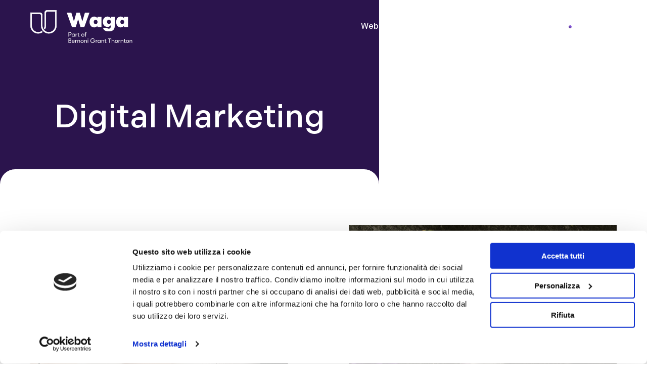

--- FILE ---
content_type: text/html; charset=UTF-8
request_url: https://www.waga.it/work_type/digital-marketing/
body_size: 55833
content:
<!DOCTYPE html>
<html lang="it-IT" prefix="og: https://ogp.me/ns#">
<head>
    <script id="Cookiebot" src="https://consent.cookiebot.com/uc.js" data-cbid="8427d0fe-7fcd-4548-a5e8-5fa64d90c3aa" data-blockingmode="auto" type="text/javascript"></script>
    <meta charset="UTF-8" />
<!-- [if IE]> <meta http-equiv="X-UA-Compatible" content="IE=Edge"/> <! [endif]-->
<meta name="viewport" content="width=device-width, initial-scale=1">
<link rel="profile" href="http://gmpg.org/xfn/11" />
<link rel="pingback" href="https://www.waga.it/xmlrpc.php" />
	<style>img:is([sizes="auto" i], [sizes^="auto," i]) { contain-intrinsic-size: 3000px 1500px }</style>
	<link rel="alternate" href="https://www.waga.it/work_type/digital-marketing/" hreflang="it" />
<link rel="alternate" href="https://www.waga.it/en/work_type/digital-marketing/" hreflang="en" />

<!-- Google Tag Manager for WordPress by gtm4wp.com -->
<script data-cfasync="false" data-pagespeed-no-defer>
	var gtm4wp_datalayer_name = "dataLayer";
	var dataLayer = dataLayer || [];
</script>
<!-- End Google Tag Manager for WordPress by gtm4wp.com -->
<!-- Ottimizzazione per i motori di ricerca di Rank Math - https://rankmath.com/ -->
<title>Digital Marketing | Waga</title>
<meta name="robots" content="follow, index, max-snippet:-1, max-video-preview:-1, max-image-preview:large"/>
<link rel="canonical" href="https://www.waga.it/work_type/digital-marketing/" />
<meta property="og:locale" content="it_IT" />
<meta property="og:type" content="article" />
<meta property="og:title" content="Digital Marketing | Waga" />
<meta property="og:url" content="https://www.waga.it/work_type/digital-marketing/" />
<meta property="og:site_name" content="Waga" />
<meta name="twitter:card" content="summary_large_image" />
<meta name="twitter:title" content="Digital Marketing | Waga" />
<meta name="twitter:label1" content="Works" />
<meta name="twitter:data1" content="2" />
<script type="application/ld+json" class="rank-math-schema-pro">{"@context":"https://schema.org","@graph":[{"@type":"Organization","@id":"https://www.waga.it/#organization","name":"Waga","url":"https://www.waga.it","logo":{"@type":"ImageObject","@id":"https://www.waga.it/#logo","url":"https://www.waga.it/wp-content/uploads/2023/10/logo-white.svg","contentUrl":"https://www.waga.it/wp-content/uploads/2023/10/logo-white.svg","caption":"Waga","inLanguage":"it-IT","width":"500","height":"155"}},{"@type":"WebSite","@id":"https://www.waga.it/#website","url":"https://www.waga.it","name":"Waga","alternateName":"Waga","publisher":{"@id":"https://www.waga.it/#organization"},"inLanguage":"it-IT"},{"@type":"BreadcrumbList","@id":"https://www.waga.it/work_type/digital-marketing/#breadcrumb","itemListElement":[{"@type":"ListItem","position":"1","item":{"@id":"https://www.waga.it","name":"Waga"}},{"@type":"ListItem","position":"2","item":{"@id":"https://www.waga.it/work_type/digital-marketing/","name":"Digital Marketing"}}]},{"@type":"CollectionPage","@id":"https://www.waga.it/work_type/digital-marketing/#webpage","url":"https://www.waga.it/work_type/digital-marketing/","name":"Digital Marketing | Waga","isPartOf":{"@id":"https://www.waga.it/#website"},"inLanguage":"it-IT","breadcrumb":{"@id":"https://www.waga.it/work_type/digital-marketing/#breadcrumb"}}]}</script>
<!-- /Rank Math WordPress SEO plugin -->

<script type='application/javascript'  id='pys-version-script'>console.log('PixelYourSite Free version 11.1.3');</script>

<style id='jvm-rich-text-icons-svg-inline-css' type='text/css'>
.wp-block {
    /* Fixes the iframe site editor */   
}
i.icon {
    width: 1em;
    display: inline-block;
    height: 1em;
    background-color: currentColor; 
    mask-repeat: no-repeat; 
    mask-repeat: no-repeat;
    -webkit-mask-repeat: no-repeat;
    mask-size:contain;
    -webkit-mask-size:contain;
    mask-position: 0% 50%;
    -webkit-mask-position: 0% 50%;
    white-space: break-spaces;
}


i.icon.activity {
        --icon-bg: url("[data-uri]");
    -webkit-mask-image: var(--icon-bg);
    mask-image: var(--icon-bg);
}
i.icon.airplay {
        --icon-bg: url("[data-uri]");
    -webkit-mask-image: var(--icon-bg);
    mask-image: var(--icon-bg);
}
i.icon.alert-circle {
        --icon-bg: url("[data-uri]");
    -webkit-mask-image: var(--icon-bg);
    mask-image: var(--icon-bg);
}
i.icon.alert-octagon {
        --icon-bg: url("[data-uri]");
    -webkit-mask-image: var(--icon-bg);
    mask-image: var(--icon-bg);
}
i.icon.alert-triangle {
        --icon-bg: url("[data-uri]");
    -webkit-mask-image: var(--icon-bg);
    mask-image: var(--icon-bg);
}
i.icon.align-center {
        --icon-bg: url("[data-uri]");
    -webkit-mask-image: var(--icon-bg);
    mask-image: var(--icon-bg);
}
i.icon.align-justify {
        --icon-bg: url("[data-uri]");
    -webkit-mask-image: var(--icon-bg);
    mask-image: var(--icon-bg);
}
i.icon.align-left {
        --icon-bg: url("[data-uri]");
    -webkit-mask-image: var(--icon-bg);
    mask-image: var(--icon-bg);
}
i.icon.align-right {
        --icon-bg: url("[data-uri]");
    -webkit-mask-image: var(--icon-bg);
    mask-image: var(--icon-bg);
}
i.icon.anchor {
        --icon-bg: url("[data-uri]");
    -webkit-mask-image: var(--icon-bg);
    mask-image: var(--icon-bg);
}
i.icon.aperture {
        --icon-bg: url("[data-uri]");
    -webkit-mask-image: var(--icon-bg);
    mask-image: var(--icon-bg);
}
i.icon.archive {
        --icon-bg: url("[data-uri]");
    -webkit-mask-image: var(--icon-bg);
    mask-image: var(--icon-bg);
}
i.icon.arrow-down-circle {
        --icon-bg: url("[data-uri]");
    -webkit-mask-image: var(--icon-bg);
    mask-image: var(--icon-bg);
}
i.icon.arrow-down-left {
        --icon-bg: url("[data-uri]");
    -webkit-mask-image: var(--icon-bg);
    mask-image: var(--icon-bg);
}
i.icon.arrow-down-right {
        --icon-bg: url("[data-uri]");
    -webkit-mask-image: var(--icon-bg);
    mask-image: var(--icon-bg);
}
i.icon.arrow-down {
        --icon-bg: url("[data-uri]");
    -webkit-mask-image: var(--icon-bg);
    mask-image: var(--icon-bg);
}
i.icon.arrow-left-circle {
        --icon-bg: url("[data-uri]");
    -webkit-mask-image: var(--icon-bg);
    mask-image: var(--icon-bg);
}
i.icon.arrow-left {
        --icon-bg: url("[data-uri]");
    -webkit-mask-image: var(--icon-bg);
    mask-image: var(--icon-bg);
}
i.icon.arrow-right-circle {
        --icon-bg: url("[data-uri]");
    -webkit-mask-image: var(--icon-bg);
    mask-image: var(--icon-bg);
}
i.icon.arrow-right {
        --icon-bg: url("[data-uri]");
    -webkit-mask-image: var(--icon-bg);
    mask-image: var(--icon-bg);
}
i.icon.arrow-up-circle {
        --icon-bg: url("[data-uri]");
    -webkit-mask-image: var(--icon-bg);
    mask-image: var(--icon-bg);
}
i.icon.arrow-up-left {
        --icon-bg: url("[data-uri]");
    -webkit-mask-image: var(--icon-bg);
    mask-image: var(--icon-bg);
}
i.icon.arrow-up-right {
        --icon-bg: url("[data-uri]");
    -webkit-mask-image: var(--icon-bg);
    mask-image: var(--icon-bg);
}
i.icon.arrow-up {
        --icon-bg: url("[data-uri]");
    -webkit-mask-image: var(--icon-bg);
    mask-image: var(--icon-bg);
}
i.icon.at-sign {
        --icon-bg: url("[data-uri]");
    -webkit-mask-image: var(--icon-bg);
    mask-image: var(--icon-bg);
}
i.icon.award {
        --icon-bg: url("[data-uri]");
    -webkit-mask-image: var(--icon-bg);
    mask-image: var(--icon-bg);
}
i.icon.bar-chart-2 {
        --icon-bg: url("[data-uri]");
    -webkit-mask-image: var(--icon-bg);
    mask-image: var(--icon-bg);
}
i.icon.bar-chart {
        --icon-bg: url("[data-uri]");
    -webkit-mask-image: var(--icon-bg);
    mask-image: var(--icon-bg);
}
i.icon.battery-charging {
        --icon-bg: url("[data-uri]");
    -webkit-mask-image: var(--icon-bg);
    mask-image: var(--icon-bg);
}
i.icon.battery {
        --icon-bg: url("[data-uri]");
    -webkit-mask-image: var(--icon-bg);
    mask-image: var(--icon-bg);
}
i.icon.bell-off {
        --icon-bg: url("[data-uri]");
    -webkit-mask-image: var(--icon-bg);
    mask-image: var(--icon-bg);
}
i.icon.bell {
        --icon-bg: url("[data-uri]");
    -webkit-mask-image: var(--icon-bg);
    mask-image: var(--icon-bg);
}
i.icon.bluetooth {
        --icon-bg: url("[data-uri]");
    -webkit-mask-image: var(--icon-bg);
    mask-image: var(--icon-bg);
}
i.icon.bold {
        --icon-bg: url("[data-uri]");
    -webkit-mask-image: var(--icon-bg);
    mask-image: var(--icon-bg);
}
i.icon.book-open {
        --icon-bg: url("[data-uri]");
    -webkit-mask-image: var(--icon-bg);
    mask-image: var(--icon-bg);
}
i.icon.book {
        --icon-bg: url("[data-uri]");
    -webkit-mask-image: var(--icon-bg);
    mask-image: var(--icon-bg);
}
i.icon.bookmark {
        --icon-bg: url("[data-uri]");
    -webkit-mask-image: var(--icon-bg);
    mask-image: var(--icon-bg);
}
i.icon.box {
        --icon-bg: url("[data-uri]");
    -webkit-mask-image: var(--icon-bg);
    mask-image: var(--icon-bg);
}
i.icon.briefcase {
        --icon-bg: url("[data-uri]");
    -webkit-mask-image: var(--icon-bg);
    mask-image: var(--icon-bg);
}
i.icon.calendar {
        --icon-bg: url("[data-uri]");
    -webkit-mask-image: var(--icon-bg);
    mask-image: var(--icon-bg);
}
i.icon.camera-off {
        --icon-bg: url("[data-uri]");
    -webkit-mask-image: var(--icon-bg);
    mask-image: var(--icon-bg);
}
i.icon.camera {
        --icon-bg: url("[data-uri]");
    -webkit-mask-image: var(--icon-bg);
    mask-image: var(--icon-bg);
}
i.icon.cast {
        --icon-bg: url("[data-uri]");
    -webkit-mask-image: var(--icon-bg);
    mask-image: var(--icon-bg);
}
i.icon.check-circle {
        --icon-bg: url("[data-uri]");
    -webkit-mask-image: var(--icon-bg);
    mask-image: var(--icon-bg);
}
i.icon.check-square {
        --icon-bg: url("[data-uri]");
    -webkit-mask-image: var(--icon-bg);
    mask-image: var(--icon-bg);
}
i.icon.check {
        --icon-bg: url("[data-uri]");
    -webkit-mask-image: var(--icon-bg);
    mask-image: var(--icon-bg);
}
i.icon.chevron-down {
        --icon-bg: url("[data-uri]");
    -webkit-mask-image: var(--icon-bg);
    mask-image: var(--icon-bg);
}
i.icon.chevron-left {
        --icon-bg: url("[data-uri]");
    -webkit-mask-image: var(--icon-bg);
    mask-image: var(--icon-bg);
}
i.icon.chevron-right {
        --icon-bg: url("[data-uri]");
    -webkit-mask-image: var(--icon-bg);
    mask-image: var(--icon-bg);
}
i.icon.chevron-up {
        --icon-bg: url("[data-uri]");
    -webkit-mask-image: var(--icon-bg);
    mask-image: var(--icon-bg);
}
i.icon.chevrons-down {
        --icon-bg: url("[data-uri]");
    -webkit-mask-image: var(--icon-bg);
    mask-image: var(--icon-bg);
}
i.icon.chevrons-left {
        --icon-bg: url("[data-uri]");
    -webkit-mask-image: var(--icon-bg);
    mask-image: var(--icon-bg);
}
i.icon.chevrons-right {
        --icon-bg: url("[data-uri]");
    -webkit-mask-image: var(--icon-bg);
    mask-image: var(--icon-bg);
}
i.icon.chevrons-up {
        --icon-bg: url("[data-uri]");
    -webkit-mask-image: var(--icon-bg);
    mask-image: var(--icon-bg);
}
i.icon.chrome {
        --icon-bg: url("[data-uri]");
    -webkit-mask-image: var(--icon-bg);
    mask-image: var(--icon-bg);
}
i.icon.circle {
        --icon-bg: url("[data-uri]");
    -webkit-mask-image: var(--icon-bg);
    mask-image: var(--icon-bg);
}
i.icon.clipboard {
        --icon-bg: url("[data-uri]");
    -webkit-mask-image: var(--icon-bg);
    mask-image: var(--icon-bg);
}
i.icon.clock {
        --icon-bg: url("[data-uri]");
    -webkit-mask-image: var(--icon-bg);
    mask-image: var(--icon-bg);
}
i.icon.cloud-drizzle {
        --icon-bg: url("[data-uri]");
    -webkit-mask-image: var(--icon-bg);
    mask-image: var(--icon-bg);
}
i.icon.cloud-lightning {
        --icon-bg: url("[data-uri]");
    -webkit-mask-image: var(--icon-bg);
    mask-image: var(--icon-bg);
}
i.icon.cloud-off {
        --icon-bg: url("[data-uri]");
    -webkit-mask-image: var(--icon-bg);
    mask-image: var(--icon-bg);
}
i.icon.cloud-rain {
        --icon-bg: url("[data-uri]");
    -webkit-mask-image: var(--icon-bg);
    mask-image: var(--icon-bg);
}
i.icon.cloud-snow {
        --icon-bg: url("[data-uri]");
    -webkit-mask-image: var(--icon-bg);
    mask-image: var(--icon-bg);
}
i.icon.cloud {
        --icon-bg: url("[data-uri]");
    -webkit-mask-image: var(--icon-bg);
    mask-image: var(--icon-bg);
}
i.icon.code {
        --icon-bg: url("[data-uri]");
    -webkit-mask-image: var(--icon-bg);
    mask-image: var(--icon-bg);
}
i.icon.codepen {
        --icon-bg: url("[data-uri]");
    -webkit-mask-image: var(--icon-bg);
    mask-image: var(--icon-bg);
}
i.icon.codesandbox {
        --icon-bg: url("[data-uri]");
    -webkit-mask-image: var(--icon-bg);
    mask-image: var(--icon-bg);
}
i.icon.coffee {
        --icon-bg: url("[data-uri]");
    -webkit-mask-image: var(--icon-bg);
    mask-image: var(--icon-bg);
}
i.icon.columns {
        --icon-bg: url("[data-uri]");
    -webkit-mask-image: var(--icon-bg);
    mask-image: var(--icon-bg);
}
i.icon.command {
        --icon-bg: url("[data-uri]");
    -webkit-mask-image: var(--icon-bg);
    mask-image: var(--icon-bg);
}
i.icon.compass {
        --icon-bg: url("[data-uri]");
    -webkit-mask-image: var(--icon-bg);
    mask-image: var(--icon-bg);
}
i.icon.copy {
        --icon-bg: url("[data-uri]");
    -webkit-mask-image: var(--icon-bg);
    mask-image: var(--icon-bg);
}
i.icon.corner-down-left {
        --icon-bg: url("[data-uri]");
    -webkit-mask-image: var(--icon-bg);
    mask-image: var(--icon-bg);
}
i.icon.corner-down-right {
        --icon-bg: url("[data-uri]");
    -webkit-mask-image: var(--icon-bg);
    mask-image: var(--icon-bg);
}
i.icon.corner-left-down {
        --icon-bg: url("[data-uri]");
    -webkit-mask-image: var(--icon-bg);
    mask-image: var(--icon-bg);
}
i.icon.corner-left-up {
        --icon-bg: url("[data-uri]");
    -webkit-mask-image: var(--icon-bg);
    mask-image: var(--icon-bg);
}
i.icon.corner-right-down {
        --icon-bg: url("[data-uri]");
    -webkit-mask-image: var(--icon-bg);
    mask-image: var(--icon-bg);
}
i.icon.corner-right-up {
        --icon-bg: url("[data-uri]");
    -webkit-mask-image: var(--icon-bg);
    mask-image: var(--icon-bg);
}
i.icon.corner-up-left {
        --icon-bg: url("[data-uri]");
    -webkit-mask-image: var(--icon-bg);
    mask-image: var(--icon-bg);
}
i.icon.corner-up-right {
        --icon-bg: url("[data-uri]");
    -webkit-mask-image: var(--icon-bg);
    mask-image: var(--icon-bg);
}
i.icon.cpu {
        --icon-bg: url("[data-uri]");
    -webkit-mask-image: var(--icon-bg);
    mask-image: var(--icon-bg);
}
i.icon.credit-card {
        --icon-bg: url("[data-uri]");
    -webkit-mask-image: var(--icon-bg);
    mask-image: var(--icon-bg);
}
i.icon.crop {
        --icon-bg: url("[data-uri]");
    -webkit-mask-image: var(--icon-bg);
    mask-image: var(--icon-bg);
}
i.icon.crosshair {
        --icon-bg: url("[data-uri]");
    -webkit-mask-image: var(--icon-bg);
    mask-image: var(--icon-bg);
}
i.icon.database {
        --icon-bg: url("[data-uri]");
    -webkit-mask-image: var(--icon-bg);
    mask-image: var(--icon-bg);
}
i.icon.delete {
        --icon-bg: url("[data-uri]");
    -webkit-mask-image: var(--icon-bg);
    mask-image: var(--icon-bg);
}
i.icon.disc {
        --icon-bg: url("[data-uri]");
    -webkit-mask-image: var(--icon-bg);
    mask-image: var(--icon-bg);
}
i.icon.divide-circle {
        --icon-bg: url("[data-uri]");
    -webkit-mask-image: var(--icon-bg);
    mask-image: var(--icon-bg);
}
i.icon.divide-square {
        --icon-bg: url("[data-uri]");
    -webkit-mask-image: var(--icon-bg);
    mask-image: var(--icon-bg);
}
i.icon.divide {
        --icon-bg: url("[data-uri]");
    -webkit-mask-image: var(--icon-bg);
    mask-image: var(--icon-bg);
}
i.icon.dollar-sign {
        --icon-bg: url("[data-uri]");
    -webkit-mask-image: var(--icon-bg);
    mask-image: var(--icon-bg);
}
i.icon.download-cloud {
        --icon-bg: url("[data-uri]");
    -webkit-mask-image: var(--icon-bg);
    mask-image: var(--icon-bg);
}
i.icon.download {
        --icon-bg: url("[data-uri]");
    -webkit-mask-image: var(--icon-bg);
    mask-image: var(--icon-bg);
}
i.icon.dribbble {
        --icon-bg: url("[data-uri]");
    -webkit-mask-image: var(--icon-bg);
    mask-image: var(--icon-bg);
}
i.icon.droplet {
        --icon-bg: url("[data-uri]");
    -webkit-mask-image: var(--icon-bg);
    mask-image: var(--icon-bg);
}
i.icon.edit-2 {
        --icon-bg: url("[data-uri]");
    -webkit-mask-image: var(--icon-bg);
    mask-image: var(--icon-bg);
}
i.icon.edit-3 {
        --icon-bg: url("[data-uri]");
    -webkit-mask-image: var(--icon-bg);
    mask-image: var(--icon-bg);
}
i.icon.edit {
        --icon-bg: url("[data-uri]");
    -webkit-mask-image: var(--icon-bg);
    mask-image: var(--icon-bg);
}
i.icon.external-link {
        --icon-bg: url("[data-uri]");
    -webkit-mask-image: var(--icon-bg);
    mask-image: var(--icon-bg);
}
i.icon.eye-off {
        --icon-bg: url("[data-uri]");
    -webkit-mask-image: var(--icon-bg);
    mask-image: var(--icon-bg);
}
i.icon.eye {
        --icon-bg: url("[data-uri]");
    -webkit-mask-image: var(--icon-bg);
    mask-image: var(--icon-bg);
}
i.icon.facebook {
        --icon-bg: url("[data-uri]");
    -webkit-mask-image: var(--icon-bg);
    mask-image: var(--icon-bg);
}
i.icon.fast-forward {
        --icon-bg: url("[data-uri]");
    -webkit-mask-image: var(--icon-bg);
    mask-image: var(--icon-bg);
}
i.icon.feather {
        --icon-bg: url("[data-uri]");
    -webkit-mask-image: var(--icon-bg);
    mask-image: var(--icon-bg);
}
i.icon.figma {
        --icon-bg: url("[data-uri]");
    -webkit-mask-image: var(--icon-bg);
    mask-image: var(--icon-bg);
}
i.icon.file-minus {
        --icon-bg: url("[data-uri]");
    -webkit-mask-image: var(--icon-bg);
    mask-image: var(--icon-bg);
}
i.icon.file-plus {
        --icon-bg: url("[data-uri]");
    -webkit-mask-image: var(--icon-bg);
    mask-image: var(--icon-bg);
}
i.icon.file-text {
        --icon-bg: url("[data-uri]");
    -webkit-mask-image: var(--icon-bg);
    mask-image: var(--icon-bg);
}
i.icon.file {
        --icon-bg: url("[data-uri]");
    -webkit-mask-image: var(--icon-bg);
    mask-image: var(--icon-bg);
}
i.icon.film {
        --icon-bg: url("[data-uri]");
    -webkit-mask-image: var(--icon-bg);
    mask-image: var(--icon-bg);
}
i.icon.filter {
        --icon-bg: url("[data-uri]");
    -webkit-mask-image: var(--icon-bg);
    mask-image: var(--icon-bg);
}
i.icon.flag {
        --icon-bg: url("[data-uri]");
    -webkit-mask-image: var(--icon-bg);
    mask-image: var(--icon-bg);
}
i.icon.folder-minus {
        --icon-bg: url("[data-uri]");
    -webkit-mask-image: var(--icon-bg);
    mask-image: var(--icon-bg);
}
i.icon.folder-plus {
        --icon-bg: url("[data-uri]");
    -webkit-mask-image: var(--icon-bg);
    mask-image: var(--icon-bg);
}
i.icon.folder {
        --icon-bg: url("[data-uri]");
    -webkit-mask-image: var(--icon-bg);
    mask-image: var(--icon-bg);
}
i.icon.framer {
        --icon-bg: url("[data-uri]");
    -webkit-mask-image: var(--icon-bg);
    mask-image: var(--icon-bg);
}
i.icon.frown {
        --icon-bg: url("[data-uri]");
    -webkit-mask-image: var(--icon-bg);
    mask-image: var(--icon-bg);
}
i.icon.gift {
        --icon-bg: url("[data-uri]");
    -webkit-mask-image: var(--icon-bg);
    mask-image: var(--icon-bg);
}
i.icon.git-branch {
        --icon-bg: url("[data-uri]");
    -webkit-mask-image: var(--icon-bg);
    mask-image: var(--icon-bg);
}
i.icon.git-commit {
        --icon-bg: url("[data-uri]");
    -webkit-mask-image: var(--icon-bg);
    mask-image: var(--icon-bg);
}
i.icon.git-merge {
        --icon-bg: url("[data-uri]");
    -webkit-mask-image: var(--icon-bg);
    mask-image: var(--icon-bg);
}
i.icon.git-pull-request {
        --icon-bg: url("[data-uri]");
    -webkit-mask-image: var(--icon-bg);
    mask-image: var(--icon-bg);
}
i.icon.github {
        --icon-bg: url("[data-uri]");
    -webkit-mask-image: var(--icon-bg);
    mask-image: var(--icon-bg);
}
i.icon.gitlab {
        --icon-bg: url("[data-uri]");
    -webkit-mask-image: var(--icon-bg);
    mask-image: var(--icon-bg);
}
i.icon.globe {
        --icon-bg: url("[data-uri]");
    -webkit-mask-image: var(--icon-bg);
    mask-image: var(--icon-bg);
}
i.icon.grid {
        --icon-bg: url("[data-uri]");
    -webkit-mask-image: var(--icon-bg);
    mask-image: var(--icon-bg);
}
i.icon.hard-drive {
        --icon-bg: url("[data-uri]");
    -webkit-mask-image: var(--icon-bg);
    mask-image: var(--icon-bg);
}
i.icon.hash {
        --icon-bg: url("[data-uri]");
    -webkit-mask-image: var(--icon-bg);
    mask-image: var(--icon-bg);
}
i.icon.headphones {
        --icon-bg: url("[data-uri]");
    -webkit-mask-image: var(--icon-bg);
    mask-image: var(--icon-bg);
}
i.icon.heart {
        --icon-bg: url("[data-uri]");
    -webkit-mask-image: var(--icon-bg);
    mask-image: var(--icon-bg);
}
i.icon.help-circle {
        --icon-bg: url("[data-uri]");
    -webkit-mask-image: var(--icon-bg);
    mask-image: var(--icon-bg);
}
i.icon.hexagon {
        --icon-bg: url("[data-uri]");
    -webkit-mask-image: var(--icon-bg);
    mask-image: var(--icon-bg);
}
i.icon.home {
        --icon-bg: url("[data-uri]");
    -webkit-mask-image: var(--icon-bg);
    mask-image: var(--icon-bg);
}
i.icon.icon-facebook {
    width: 0.56em;
    --icon-bg: url("[data-uri]");
    -webkit-mask-image: var(--icon-bg);
    mask-image: var(--icon-bg);
}
i.icon.icon-instagram {
        --icon-bg: url("[data-uri]");
    -webkit-mask-image: var(--icon-bg);
    mask-image: var(--icon-bg);
}
i.icon.icon-linkedin {
        --icon-bg: url("[data-uri]");
    -webkit-mask-image: var(--icon-bg);
    mask-image: var(--icon-bg);
}
i.icon.image {
        --icon-bg: url("[data-uri]");
    -webkit-mask-image: var(--icon-bg);
    mask-image: var(--icon-bg);
}
i.icon.inbox {
        --icon-bg: url("[data-uri]");
    -webkit-mask-image: var(--icon-bg);
    mask-image: var(--icon-bg);
}
i.icon.info {
        --icon-bg: url("[data-uri]");
    -webkit-mask-image: var(--icon-bg);
    mask-image: var(--icon-bg);
}
i.icon.instagram {
        --icon-bg: url("[data-uri]");
    -webkit-mask-image: var(--icon-bg);
    mask-image: var(--icon-bg);
}
i.icon.italic {
        --icon-bg: url("[data-uri]");
    -webkit-mask-image: var(--icon-bg);
    mask-image: var(--icon-bg);
}
i.icon.key {
        --icon-bg: url("[data-uri]");
    -webkit-mask-image: var(--icon-bg);
    mask-image: var(--icon-bg);
}
i.icon.layers {
        --icon-bg: url("[data-uri]");
    -webkit-mask-image: var(--icon-bg);
    mask-image: var(--icon-bg);
}
i.icon.layout {
        --icon-bg: url("[data-uri]");
    -webkit-mask-image: var(--icon-bg);
    mask-image: var(--icon-bg);
}
i.icon.life-buoy {
        --icon-bg: url("[data-uri]");
    -webkit-mask-image: var(--icon-bg);
    mask-image: var(--icon-bg);
}
i.icon.link-2 {
        --icon-bg: url("[data-uri]");
    -webkit-mask-image: var(--icon-bg);
    mask-image: var(--icon-bg);
}
i.icon.link {
        --icon-bg: url("[data-uri]");
    -webkit-mask-image: var(--icon-bg);
    mask-image: var(--icon-bg);
}
i.icon.linkedin {
        --icon-bg: url("[data-uri]");
    -webkit-mask-image: var(--icon-bg);
    mask-image: var(--icon-bg);
}
i.icon.list {
        --icon-bg: url("[data-uri]");
    -webkit-mask-image: var(--icon-bg);
    mask-image: var(--icon-bg);
}
i.icon.loader {
        --icon-bg: url("[data-uri]");
    -webkit-mask-image: var(--icon-bg);
    mask-image: var(--icon-bg);
}
i.icon.lock {
        --icon-bg: url("[data-uri]");
    -webkit-mask-image: var(--icon-bg);
    mask-image: var(--icon-bg);
}
i.icon.log-in {
        --icon-bg: url("[data-uri]");
    -webkit-mask-image: var(--icon-bg);
    mask-image: var(--icon-bg);
}
i.icon.log-out {
        --icon-bg: url("[data-uri]");
    -webkit-mask-image: var(--icon-bg);
    mask-image: var(--icon-bg);
}
i.icon.mail {
        --icon-bg: url("[data-uri]");
    -webkit-mask-image: var(--icon-bg);
    mask-image: var(--icon-bg);
}
i.icon.map-pin {
        --icon-bg: url("[data-uri]");
    -webkit-mask-image: var(--icon-bg);
    mask-image: var(--icon-bg);
}
i.icon.map {
        --icon-bg: url("[data-uri]");
    -webkit-mask-image: var(--icon-bg);
    mask-image: var(--icon-bg);
}
i.icon.maximize-2 {
        --icon-bg: url("[data-uri]");
    -webkit-mask-image: var(--icon-bg);
    mask-image: var(--icon-bg);
}
i.icon.maximize {
        --icon-bg: url("[data-uri]");
    -webkit-mask-image: var(--icon-bg);
    mask-image: var(--icon-bg);
}
i.icon.meh {
        --icon-bg: url("[data-uri]");
    -webkit-mask-image: var(--icon-bg);
    mask-image: var(--icon-bg);
}
i.icon.menu {
        --icon-bg: url("[data-uri]");
    -webkit-mask-image: var(--icon-bg);
    mask-image: var(--icon-bg);
}
i.icon.message-circle {
        --icon-bg: url("[data-uri]");
    -webkit-mask-image: var(--icon-bg);
    mask-image: var(--icon-bg);
}
i.icon.message-square {
        --icon-bg: url("[data-uri]");
    -webkit-mask-image: var(--icon-bg);
    mask-image: var(--icon-bg);
}
i.icon.mic-off {
        --icon-bg: url("[data-uri]");
    -webkit-mask-image: var(--icon-bg);
    mask-image: var(--icon-bg);
}
i.icon.mic {
        --icon-bg: url("[data-uri]");
    -webkit-mask-image: var(--icon-bg);
    mask-image: var(--icon-bg);
}
i.icon.minimize-2 {
        --icon-bg: url("[data-uri]");
    -webkit-mask-image: var(--icon-bg);
    mask-image: var(--icon-bg);
}
i.icon.minimize {
        --icon-bg: url("[data-uri]");
    -webkit-mask-image: var(--icon-bg);
    mask-image: var(--icon-bg);
}
i.icon.minus-circle {
        --icon-bg: url("[data-uri]");
    -webkit-mask-image: var(--icon-bg);
    mask-image: var(--icon-bg);
}
i.icon.minus-square {
        --icon-bg: url("[data-uri]");
    -webkit-mask-image: var(--icon-bg);
    mask-image: var(--icon-bg);
}
i.icon.minus {
        --icon-bg: url("[data-uri]");
    -webkit-mask-image: var(--icon-bg);
    mask-image: var(--icon-bg);
}
i.icon.monitor {
        --icon-bg: url("[data-uri]");
    -webkit-mask-image: var(--icon-bg);
    mask-image: var(--icon-bg);
}
i.icon.moon {
        --icon-bg: url("[data-uri]");
    -webkit-mask-image: var(--icon-bg);
    mask-image: var(--icon-bg);
}
i.icon.more-horizontal {
        --icon-bg: url("[data-uri]");
    -webkit-mask-image: var(--icon-bg);
    mask-image: var(--icon-bg);
}
i.icon.more-vertical {
        --icon-bg: url("[data-uri]");
    -webkit-mask-image: var(--icon-bg);
    mask-image: var(--icon-bg);
}
i.icon.mouse-pointer {
        --icon-bg: url("[data-uri]");
    -webkit-mask-image: var(--icon-bg);
    mask-image: var(--icon-bg);
}
i.icon.move {
        --icon-bg: url("[data-uri]");
    -webkit-mask-image: var(--icon-bg);
    mask-image: var(--icon-bg);
}
i.icon.music {
        --icon-bg: url("[data-uri]");
    -webkit-mask-image: var(--icon-bg);
    mask-image: var(--icon-bg);
}
i.icon.navigation-2 {
        --icon-bg: url("[data-uri]");
    -webkit-mask-image: var(--icon-bg);
    mask-image: var(--icon-bg);
}
i.icon.navigation {
        --icon-bg: url("[data-uri]");
    -webkit-mask-image: var(--icon-bg);
    mask-image: var(--icon-bg);
}
i.icon.octagon {
        --icon-bg: url("[data-uri]");
    -webkit-mask-image: var(--icon-bg);
    mask-image: var(--icon-bg);
}
i.icon.package {
        --icon-bg: url("[data-uri]");
    -webkit-mask-image: var(--icon-bg);
    mask-image: var(--icon-bg);
}
i.icon.paperclip {
        --icon-bg: url("[data-uri]");
    -webkit-mask-image: var(--icon-bg);
    mask-image: var(--icon-bg);
}
i.icon.pause-circle {
        --icon-bg: url("[data-uri]");
    -webkit-mask-image: var(--icon-bg);
    mask-image: var(--icon-bg);
}
i.icon.pause {
        --icon-bg: url("[data-uri]");
    -webkit-mask-image: var(--icon-bg);
    mask-image: var(--icon-bg);
}
i.icon.pen-tool {
        --icon-bg: url("[data-uri]");
    -webkit-mask-image: var(--icon-bg);
    mask-image: var(--icon-bg);
}
i.icon.percent {
        --icon-bg: url("[data-uri]");
    -webkit-mask-image: var(--icon-bg);
    mask-image: var(--icon-bg);
}
i.icon.phone-call {
        --icon-bg: url("[data-uri]");
    -webkit-mask-image: var(--icon-bg);
    mask-image: var(--icon-bg);
}
i.icon.phone-forwarded {
        --icon-bg: url("[data-uri]");
    -webkit-mask-image: var(--icon-bg);
    mask-image: var(--icon-bg);
}
i.icon.phone-incoming {
        --icon-bg: url("[data-uri]");
    -webkit-mask-image: var(--icon-bg);
    mask-image: var(--icon-bg);
}
i.icon.phone-missed {
        --icon-bg: url("[data-uri]");
    -webkit-mask-image: var(--icon-bg);
    mask-image: var(--icon-bg);
}
i.icon.phone-off {
        --icon-bg: url("[data-uri]");
    -webkit-mask-image: var(--icon-bg);
    mask-image: var(--icon-bg);
}
i.icon.phone-outgoing {
        --icon-bg: url("[data-uri]");
    -webkit-mask-image: var(--icon-bg);
    mask-image: var(--icon-bg);
}
i.icon.phone {
        --icon-bg: url("[data-uri]");
    -webkit-mask-image: var(--icon-bg);
    mask-image: var(--icon-bg);
}
i.icon.pie-chart {
        --icon-bg: url("[data-uri]");
    -webkit-mask-image: var(--icon-bg);
    mask-image: var(--icon-bg);
}
i.icon.play-circle {
        --icon-bg: url("[data-uri]");
    -webkit-mask-image: var(--icon-bg);
    mask-image: var(--icon-bg);
}
i.icon.play {
        --icon-bg: url("[data-uri]");
    -webkit-mask-image: var(--icon-bg);
    mask-image: var(--icon-bg);
}
i.icon.plus-circle {
        --icon-bg: url("[data-uri]");
    -webkit-mask-image: var(--icon-bg);
    mask-image: var(--icon-bg);
}
i.icon.plus-square {
        --icon-bg: url("[data-uri]");
    -webkit-mask-image: var(--icon-bg);
    mask-image: var(--icon-bg);
}
i.icon.plus {
        --icon-bg: url("[data-uri]");
    -webkit-mask-image: var(--icon-bg);
    mask-image: var(--icon-bg);
}
i.icon.pocket {
        --icon-bg: url("[data-uri]");
    -webkit-mask-image: var(--icon-bg);
    mask-image: var(--icon-bg);
}
i.icon.power {
        --icon-bg: url("[data-uri]");
    -webkit-mask-image: var(--icon-bg);
    mask-image: var(--icon-bg);
}
i.icon.printer {
        --icon-bg: url("[data-uri]");
    -webkit-mask-image: var(--icon-bg);
    mask-image: var(--icon-bg);
}
i.icon.radio {
        --icon-bg: url("[data-uri]");
    -webkit-mask-image: var(--icon-bg);
    mask-image: var(--icon-bg);
}
i.icon.refresh-ccw {
        --icon-bg: url("[data-uri]");
    -webkit-mask-image: var(--icon-bg);
    mask-image: var(--icon-bg);
}
i.icon.refresh-cw {
        --icon-bg: url("[data-uri]");
    -webkit-mask-image: var(--icon-bg);
    mask-image: var(--icon-bg);
}
i.icon.repeat {
        --icon-bg: url("[data-uri]");
    -webkit-mask-image: var(--icon-bg);
    mask-image: var(--icon-bg);
}
i.icon.rewind {
        --icon-bg: url("[data-uri]");
    -webkit-mask-image: var(--icon-bg);
    mask-image: var(--icon-bg);
}
i.icon.rotate-ccw {
        --icon-bg: url("[data-uri]");
    -webkit-mask-image: var(--icon-bg);
    mask-image: var(--icon-bg);
}
i.icon.rotate-cw {
        --icon-bg: url("[data-uri]");
    -webkit-mask-image: var(--icon-bg);
    mask-image: var(--icon-bg);
}
i.icon.rss {
        --icon-bg: url("[data-uri]");
    -webkit-mask-image: var(--icon-bg);
    mask-image: var(--icon-bg);
}
i.icon.save {
        --icon-bg: url("[data-uri]");
    -webkit-mask-image: var(--icon-bg);
    mask-image: var(--icon-bg);
}
i.icon.scissors {
        --icon-bg: url("[data-uri]");
    -webkit-mask-image: var(--icon-bg);
    mask-image: var(--icon-bg);
}
i.icon.search {
        --icon-bg: url("[data-uri]");
    -webkit-mask-image: var(--icon-bg);
    mask-image: var(--icon-bg);
}
i.icon.send {
        --icon-bg: url("[data-uri]");
    -webkit-mask-image: var(--icon-bg);
    mask-image: var(--icon-bg);
}
i.icon.server {
        --icon-bg: url("[data-uri]");
    -webkit-mask-image: var(--icon-bg);
    mask-image: var(--icon-bg);
}
i.icon.settings {
        --icon-bg: url("[data-uri]");
    -webkit-mask-image: var(--icon-bg);
    mask-image: var(--icon-bg);
}
i.icon.share-2 {
        --icon-bg: url("[data-uri]");
    -webkit-mask-image: var(--icon-bg);
    mask-image: var(--icon-bg);
}
i.icon.share {
        --icon-bg: url("[data-uri]");
    -webkit-mask-image: var(--icon-bg);
    mask-image: var(--icon-bg);
}
i.icon.shield-off {
        --icon-bg: url("[data-uri]");
    -webkit-mask-image: var(--icon-bg);
    mask-image: var(--icon-bg);
}
i.icon.shield {
        --icon-bg: url("[data-uri]");
    -webkit-mask-image: var(--icon-bg);
    mask-image: var(--icon-bg);
}
i.icon.shopping-bag {
        --icon-bg: url("[data-uri]");
    -webkit-mask-image: var(--icon-bg);
    mask-image: var(--icon-bg);
}
i.icon.shopping-cart {
        --icon-bg: url("[data-uri]");
    -webkit-mask-image: var(--icon-bg);
    mask-image: var(--icon-bg);
}
i.icon.shuffle {
        --icon-bg: url("[data-uri]");
    -webkit-mask-image: var(--icon-bg);
    mask-image: var(--icon-bg);
}
i.icon.sidebar {
        --icon-bg: url("[data-uri]");
    -webkit-mask-image: var(--icon-bg);
    mask-image: var(--icon-bg);
}
i.icon.skip-back {
        --icon-bg: url("[data-uri]");
    -webkit-mask-image: var(--icon-bg);
    mask-image: var(--icon-bg);
}
i.icon.skip-forward {
        --icon-bg: url("[data-uri]");
    -webkit-mask-image: var(--icon-bg);
    mask-image: var(--icon-bg);
}
i.icon.slack {
        --icon-bg: url("[data-uri]");
    -webkit-mask-image: var(--icon-bg);
    mask-image: var(--icon-bg);
}
i.icon.slash {
        --icon-bg: url("[data-uri]");
    -webkit-mask-image: var(--icon-bg);
    mask-image: var(--icon-bg);
}
i.icon.sliders {
        --icon-bg: url("[data-uri]");
    -webkit-mask-image: var(--icon-bg);
    mask-image: var(--icon-bg);
}
i.icon.smartphone {
        --icon-bg: url("[data-uri]");
    -webkit-mask-image: var(--icon-bg);
    mask-image: var(--icon-bg);
}
i.icon.smile {
        --icon-bg: url("[data-uri]");
    -webkit-mask-image: var(--icon-bg);
    mask-image: var(--icon-bg);
}
i.icon.speaker {
        --icon-bg: url("[data-uri]");
    -webkit-mask-image: var(--icon-bg);
    mask-image: var(--icon-bg);
}
i.icon.square {
        --icon-bg: url("[data-uri]");
    -webkit-mask-image: var(--icon-bg);
    mask-image: var(--icon-bg);
}
i.icon.star {
        --icon-bg: url("[data-uri]");
    -webkit-mask-image: var(--icon-bg);
    mask-image: var(--icon-bg);
}
i.icon.stop-circle {
        --icon-bg: url("[data-uri]");
    -webkit-mask-image: var(--icon-bg);
    mask-image: var(--icon-bg);
}
i.icon.sun {
        --icon-bg: url("[data-uri]");
    -webkit-mask-image: var(--icon-bg);
    mask-image: var(--icon-bg);
}
i.icon.sunrise {
        --icon-bg: url("[data-uri]");
    -webkit-mask-image: var(--icon-bg);
    mask-image: var(--icon-bg);
}
i.icon.sunset {
        --icon-bg: url("[data-uri]");
    -webkit-mask-image: var(--icon-bg);
    mask-image: var(--icon-bg);
}
i.icon.table {
        --icon-bg: url("[data-uri]");
    -webkit-mask-image: var(--icon-bg);
    mask-image: var(--icon-bg);
}
i.icon.tablet {
        --icon-bg: url("[data-uri]");
    -webkit-mask-image: var(--icon-bg);
    mask-image: var(--icon-bg);
}
i.icon.tag {
        --icon-bg: url("[data-uri]");
    -webkit-mask-image: var(--icon-bg);
    mask-image: var(--icon-bg);
}
i.icon.target {
        --icon-bg: url("[data-uri]");
    -webkit-mask-image: var(--icon-bg);
    mask-image: var(--icon-bg);
}
i.icon.terminal {
        --icon-bg: url("[data-uri]");
    -webkit-mask-image: var(--icon-bg);
    mask-image: var(--icon-bg);
}
i.icon.thermometer {
        --icon-bg: url("[data-uri]");
    -webkit-mask-image: var(--icon-bg);
    mask-image: var(--icon-bg);
}
i.icon.thumbs-down {
        --icon-bg: url("[data-uri]");
    -webkit-mask-image: var(--icon-bg);
    mask-image: var(--icon-bg);
}
i.icon.thumbs-up {
        --icon-bg: url("[data-uri]");
    -webkit-mask-image: var(--icon-bg);
    mask-image: var(--icon-bg);
}
i.icon.toggle-left {
        --icon-bg: url("[data-uri]");
    -webkit-mask-image: var(--icon-bg);
    mask-image: var(--icon-bg);
}
i.icon.toggle-right {
        --icon-bg: url("[data-uri]");
    -webkit-mask-image: var(--icon-bg);
    mask-image: var(--icon-bg);
}
i.icon.tool {
        --icon-bg: url("[data-uri]");
    -webkit-mask-image: var(--icon-bg);
    mask-image: var(--icon-bg);
}
i.icon.trash-2 {
        --icon-bg: url("[data-uri]");
    -webkit-mask-image: var(--icon-bg);
    mask-image: var(--icon-bg);
}
i.icon.trash {
        --icon-bg: url("[data-uri]");
    -webkit-mask-image: var(--icon-bg);
    mask-image: var(--icon-bg);
}
i.icon.trello {
        --icon-bg: url("[data-uri]");
    -webkit-mask-image: var(--icon-bg);
    mask-image: var(--icon-bg);
}
i.icon.trending-down {
        --icon-bg: url("[data-uri]");
    -webkit-mask-image: var(--icon-bg);
    mask-image: var(--icon-bg);
}
i.icon.trending-up {
        --icon-bg: url("[data-uri]");
    -webkit-mask-image: var(--icon-bg);
    mask-image: var(--icon-bg);
}
i.icon.triangle {
        --icon-bg: url("[data-uri]");
    -webkit-mask-image: var(--icon-bg);
    mask-image: var(--icon-bg);
}
i.icon.truck {
        --icon-bg: url("[data-uri]");
    -webkit-mask-image: var(--icon-bg);
    mask-image: var(--icon-bg);
}
i.icon.tv {
        --icon-bg: url("[data-uri]");
    -webkit-mask-image: var(--icon-bg);
    mask-image: var(--icon-bg);
}
i.icon.twitch {
        --icon-bg: url("[data-uri]");
    -webkit-mask-image: var(--icon-bg);
    mask-image: var(--icon-bg);
}
i.icon.twitter {
        --icon-bg: url("[data-uri]");
    -webkit-mask-image: var(--icon-bg);
    mask-image: var(--icon-bg);
}
i.icon.type {
        --icon-bg: url("[data-uri]");
    -webkit-mask-image: var(--icon-bg);
    mask-image: var(--icon-bg);
}
i.icon.umbrella {
        --icon-bg: url("[data-uri]");
    -webkit-mask-image: var(--icon-bg);
    mask-image: var(--icon-bg);
}
i.icon.underline {
        --icon-bg: url("[data-uri]");
    -webkit-mask-image: var(--icon-bg);
    mask-image: var(--icon-bg);
}
i.icon.unlock {
        --icon-bg: url("[data-uri]");
    -webkit-mask-image: var(--icon-bg);
    mask-image: var(--icon-bg);
}
i.icon.upload-cloud {
        --icon-bg: url("[data-uri]");
    -webkit-mask-image: var(--icon-bg);
    mask-image: var(--icon-bg);
}
i.icon.upload {
        --icon-bg: url("[data-uri]");
    -webkit-mask-image: var(--icon-bg);
    mask-image: var(--icon-bg);
}
i.icon.user-check {
        --icon-bg: url("[data-uri]");
    -webkit-mask-image: var(--icon-bg);
    mask-image: var(--icon-bg);
}
i.icon.user-minus {
        --icon-bg: url("[data-uri]");
    -webkit-mask-image: var(--icon-bg);
    mask-image: var(--icon-bg);
}
i.icon.user-plus {
        --icon-bg: url("[data-uri]");
    -webkit-mask-image: var(--icon-bg);
    mask-image: var(--icon-bg);
}
i.icon.user-x {
        --icon-bg: url("[data-uri]");
    -webkit-mask-image: var(--icon-bg);
    mask-image: var(--icon-bg);
}
i.icon.user {
        --icon-bg: url("[data-uri]");
    -webkit-mask-image: var(--icon-bg);
    mask-image: var(--icon-bg);
}
i.icon.users {
        --icon-bg: url("[data-uri]");
    -webkit-mask-image: var(--icon-bg);
    mask-image: var(--icon-bg);
}
i.icon.video-off {
        --icon-bg: url("[data-uri]");
    -webkit-mask-image: var(--icon-bg);
    mask-image: var(--icon-bg);
}
i.icon.video {
        --icon-bg: url("[data-uri]");
    -webkit-mask-image: var(--icon-bg);
    mask-image: var(--icon-bg);
}
i.icon.voicemail {
        --icon-bg: url("[data-uri]");
    -webkit-mask-image: var(--icon-bg);
    mask-image: var(--icon-bg);
}
i.icon.volume-1 {
        --icon-bg: url("[data-uri]");
    -webkit-mask-image: var(--icon-bg);
    mask-image: var(--icon-bg);
}
i.icon.volume-2 {
        --icon-bg: url("[data-uri]");
    -webkit-mask-image: var(--icon-bg);
    mask-image: var(--icon-bg);
}
i.icon.volume-x {
        --icon-bg: url("[data-uri]");
    -webkit-mask-image: var(--icon-bg);
    mask-image: var(--icon-bg);
}
i.icon.volume {
        --icon-bg: url("[data-uri]");
    -webkit-mask-image: var(--icon-bg);
    mask-image: var(--icon-bg);
}
i.icon.watch {
        --icon-bg: url("[data-uri]");
    -webkit-mask-image: var(--icon-bg);
    mask-image: var(--icon-bg);
}
i.icon.wifi-off {
        --icon-bg: url("[data-uri]");
    -webkit-mask-image: var(--icon-bg);
    mask-image: var(--icon-bg);
}
i.icon.wifi {
        --icon-bg: url("[data-uri]");
    -webkit-mask-image: var(--icon-bg);
    mask-image: var(--icon-bg);
}
i.icon.wind {
        --icon-bg: url("[data-uri]");
    -webkit-mask-image: var(--icon-bg);
    mask-image: var(--icon-bg);
}
i.icon.x-circle {
        --icon-bg: url("[data-uri]");
    -webkit-mask-image: var(--icon-bg);
    mask-image: var(--icon-bg);
}
i.icon.x-octagon {
        --icon-bg: url("[data-uri]");
    -webkit-mask-image: var(--icon-bg);
    mask-image: var(--icon-bg);
}
i.icon.x-square {
        --icon-bg: url("[data-uri]");
    -webkit-mask-image: var(--icon-bg);
    mask-image: var(--icon-bg);
}
i.icon.x-twitter {
    width: 1.0488599348534em;
    --icon-bg: url("[data-uri]");
    -webkit-mask-image: var(--icon-bg);
    mask-image: var(--icon-bg);
}
i.icon.x {
        --icon-bg: url("[data-uri]");
    -webkit-mask-image: var(--icon-bg);
    mask-image: var(--icon-bg);
}
i.icon.youtube {
        --icon-bg: url("[data-uri]");
    -webkit-mask-image: var(--icon-bg);
    mask-image: var(--icon-bg);
}
i.icon.zap-off {
        --icon-bg: url("[data-uri]");
    -webkit-mask-image: var(--icon-bg);
    mask-image: var(--icon-bg);
}
i.icon.zap {
        --icon-bg: url("[data-uri]");
    -webkit-mask-image: var(--icon-bg);
    mask-image: var(--icon-bg);
}
i.icon.zoom-in {
        --icon-bg: url("[data-uri]");
    -webkit-mask-image: var(--icon-bg);
    mask-image: var(--icon-bg);
}
i.icon.zoom-out {
        --icon-bg: url("[data-uri]");
    -webkit-mask-image: var(--icon-bg);
    mask-image: var(--icon-bg);
}

</style>
<style id='wp-emoji-styles-inline-css' type='text/css'>

	img.wp-smiley, img.emoji {
		display: inline !important;
		border: none !important;
		box-shadow: none !important;
		height: 1em !important;
		width: 1em !important;
		margin: 0 0.07em !important;
		vertical-align: -0.1em !important;
		background: none !important;
		padding: 0 !important;
	}
</style>
<link rel='stylesheet' id='wp-block-library-css' href='https://www.waga.it/wp-includes/css/dist/block-library/style.min.css?ver=833595e2168c6bbfa786e9ff6056d176' type='text/css' media='all' />
<style id='wp-block-library-theme-inline-css' type='text/css'>
.wp-block-audio :where(figcaption){color:#555;font-size:13px;text-align:center}.is-dark-theme .wp-block-audio :where(figcaption){color:#ffffffa6}.wp-block-audio{margin:0 0 1em}.wp-block-code{border:1px solid #ccc;border-radius:4px;font-family:Menlo,Consolas,monaco,monospace;padding:.8em 1em}.wp-block-embed :where(figcaption){color:#555;font-size:13px;text-align:center}.is-dark-theme .wp-block-embed :where(figcaption){color:#ffffffa6}.wp-block-embed{margin:0 0 1em}.blocks-gallery-caption{color:#555;font-size:13px;text-align:center}.is-dark-theme .blocks-gallery-caption{color:#ffffffa6}:root :where(.wp-block-image figcaption){color:#555;font-size:13px;text-align:center}.is-dark-theme :root :where(.wp-block-image figcaption){color:#ffffffa6}.wp-block-image{margin:0 0 1em}.wp-block-pullquote{border-bottom:4px solid;border-top:4px solid;color:currentColor;margin-bottom:1.75em}.wp-block-pullquote cite,.wp-block-pullquote footer,.wp-block-pullquote__citation{color:currentColor;font-size:.8125em;font-style:normal;text-transform:uppercase}.wp-block-quote{border-left:.25em solid;margin:0 0 1.75em;padding-left:1em}.wp-block-quote cite,.wp-block-quote footer{color:currentColor;font-size:.8125em;font-style:normal;position:relative}.wp-block-quote:where(.has-text-align-right){border-left:none;border-right:.25em solid;padding-left:0;padding-right:1em}.wp-block-quote:where(.has-text-align-center){border:none;padding-left:0}.wp-block-quote.is-large,.wp-block-quote.is-style-large,.wp-block-quote:where(.is-style-plain){border:none}.wp-block-search .wp-block-search__label{font-weight:700}.wp-block-search__button{border:1px solid #ccc;padding:.375em .625em}:where(.wp-block-group.has-background){padding:1.25em 2.375em}.wp-block-separator.has-css-opacity{opacity:.4}.wp-block-separator{border:none;border-bottom:2px solid;margin-left:auto;margin-right:auto}.wp-block-separator.has-alpha-channel-opacity{opacity:1}.wp-block-separator:not(.is-style-wide):not(.is-style-dots){width:100px}.wp-block-separator.has-background:not(.is-style-dots){border-bottom:none;height:1px}.wp-block-separator.has-background:not(.is-style-wide):not(.is-style-dots){height:2px}.wp-block-table{margin:0 0 1em}.wp-block-table td,.wp-block-table th{word-break:normal}.wp-block-table :where(figcaption){color:#555;font-size:13px;text-align:center}.is-dark-theme .wp-block-table :where(figcaption){color:#ffffffa6}.wp-block-video :where(figcaption){color:#555;font-size:13px;text-align:center}.is-dark-theme .wp-block-video :where(figcaption){color:#ffffffa6}.wp-block-video{margin:0 0 1em}:root :where(.wp-block-template-part.has-background){margin-bottom:0;margin-top:0;padding:1.25em 2.375em}
</style>
<style id='classic-theme-styles-inline-css' type='text/css'>
/*! This file is auto-generated */
.wp-block-button__link{color:#fff;background-color:#32373c;border-radius:9999px;box-shadow:none;text-decoration:none;padding:calc(.667em + 2px) calc(1.333em + 2px);font-size:1.125em}.wp-block-file__button{background:#32373c;color:#fff;text-decoration:none}
</style>
<style id='global-styles-inline-css' type='text/css'>
:root{--wp--preset--aspect-ratio--square: 1;--wp--preset--aspect-ratio--4-3: 4/3;--wp--preset--aspect-ratio--3-4: 3/4;--wp--preset--aspect-ratio--3-2: 3/2;--wp--preset--aspect-ratio--2-3: 2/3;--wp--preset--aspect-ratio--16-9: 16/9;--wp--preset--aspect-ratio--9-16: 9/16;--wp--preset--color--black: #000000;--wp--preset--color--cyan-bluish-gray: #abb8c3;--wp--preset--color--white: #ffffff;--wp--preset--color--pale-pink: #f78da7;--wp--preset--color--vivid-red: #cf2e2e;--wp--preset--color--luminous-vivid-orange: #ff6900;--wp--preset--color--luminous-vivid-amber: #fcb900;--wp--preset--color--light-green-cyan: #7bdcb5;--wp--preset--color--vivid-green-cyan: #00d084;--wp--preset--color--pale-cyan-blue: #8ed1fc;--wp--preset--color--vivid-cyan-blue: #0693e3;--wp--preset--color--vivid-purple: #9b51e0;--wp--preset--gradient--vivid-cyan-blue-to-vivid-purple: linear-gradient(135deg,rgba(6,147,227,1) 0%,rgb(155,81,224) 100%);--wp--preset--gradient--light-green-cyan-to-vivid-green-cyan: linear-gradient(135deg,rgb(122,220,180) 0%,rgb(0,208,130) 100%);--wp--preset--gradient--luminous-vivid-amber-to-luminous-vivid-orange: linear-gradient(135deg,rgba(252,185,0,1) 0%,rgba(255,105,0,1) 100%);--wp--preset--gradient--luminous-vivid-orange-to-vivid-red: linear-gradient(135deg,rgba(255,105,0,1) 0%,rgb(207,46,46) 100%);--wp--preset--gradient--very-light-gray-to-cyan-bluish-gray: linear-gradient(135deg,rgb(238,238,238) 0%,rgb(169,184,195) 100%);--wp--preset--gradient--cool-to-warm-spectrum: linear-gradient(135deg,rgb(74,234,220) 0%,rgb(151,120,209) 20%,rgb(207,42,186) 40%,rgb(238,44,130) 60%,rgb(251,105,98) 80%,rgb(254,248,76) 100%);--wp--preset--gradient--blush-light-purple: linear-gradient(135deg,rgb(255,206,236) 0%,rgb(152,150,240) 100%);--wp--preset--gradient--blush-bordeaux: linear-gradient(135deg,rgb(254,205,165) 0%,rgb(254,45,45) 50%,rgb(107,0,62) 100%);--wp--preset--gradient--luminous-dusk: linear-gradient(135deg,rgb(255,203,112) 0%,rgb(199,81,192) 50%,rgb(65,88,208) 100%);--wp--preset--gradient--pale-ocean: linear-gradient(135deg,rgb(255,245,203) 0%,rgb(182,227,212) 50%,rgb(51,167,181) 100%);--wp--preset--gradient--electric-grass: linear-gradient(135deg,rgb(202,248,128) 0%,rgb(113,206,126) 100%);--wp--preset--gradient--midnight: linear-gradient(135deg,rgb(2,3,129) 0%,rgb(40,116,252) 100%);--wp--preset--font-size--small: 13px;--wp--preset--font-size--medium: 20px;--wp--preset--font-size--large: 36px;--wp--preset--font-size--x-large: 42px;--wp--preset--spacing--20: 0.44rem;--wp--preset--spacing--30: 0.67rem;--wp--preset--spacing--40: 1rem;--wp--preset--spacing--50: 1.5rem;--wp--preset--spacing--60: 2.25rem;--wp--preset--spacing--70: 3.38rem;--wp--preset--spacing--80: 5.06rem;--wp--preset--shadow--natural: 6px 6px 9px rgba(0, 0, 0, 0.2);--wp--preset--shadow--deep: 12px 12px 50px rgba(0, 0, 0, 0.4);--wp--preset--shadow--sharp: 6px 6px 0px rgba(0, 0, 0, 0.2);--wp--preset--shadow--outlined: 6px 6px 0px -3px rgba(255, 255, 255, 1), 6px 6px rgba(0, 0, 0, 1);--wp--preset--shadow--crisp: 6px 6px 0px rgba(0, 0, 0, 1);}:where(.is-layout-flex){gap: 0.5em;}:where(.is-layout-grid){gap: 0.5em;}body .is-layout-flex{display: flex;}.is-layout-flex{flex-wrap: wrap;align-items: center;}.is-layout-flex > :is(*, div){margin: 0;}body .is-layout-grid{display: grid;}.is-layout-grid > :is(*, div){margin: 0;}:where(.wp-block-columns.is-layout-flex){gap: 2em;}:where(.wp-block-columns.is-layout-grid){gap: 2em;}:where(.wp-block-post-template.is-layout-flex){gap: 1.25em;}:where(.wp-block-post-template.is-layout-grid){gap: 1.25em;}.has-black-color{color: var(--wp--preset--color--black) !important;}.has-cyan-bluish-gray-color{color: var(--wp--preset--color--cyan-bluish-gray) !important;}.has-white-color{color: var(--wp--preset--color--white) !important;}.has-pale-pink-color{color: var(--wp--preset--color--pale-pink) !important;}.has-vivid-red-color{color: var(--wp--preset--color--vivid-red) !important;}.has-luminous-vivid-orange-color{color: var(--wp--preset--color--luminous-vivid-orange) !important;}.has-luminous-vivid-amber-color{color: var(--wp--preset--color--luminous-vivid-amber) !important;}.has-light-green-cyan-color{color: var(--wp--preset--color--light-green-cyan) !important;}.has-vivid-green-cyan-color{color: var(--wp--preset--color--vivid-green-cyan) !important;}.has-pale-cyan-blue-color{color: var(--wp--preset--color--pale-cyan-blue) !important;}.has-vivid-cyan-blue-color{color: var(--wp--preset--color--vivid-cyan-blue) !important;}.has-vivid-purple-color{color: var(--wp--preset--color--vivid-purple) !important;}.has-black-background-color{background-color: var(--wp--preset--color--black) !important;}.has-cyan-bluish-gray-background-color{background-color: var(--wp--preset--color--cyan-bluish-gray) !important;}.has-white-background-color{background-color: var(--wp--preset--color--white) !important;}.has-pale-pink-background-color{background-color: var(--wp--preset--color--pale-pink) !important;}.has-vivid-red-background-color{background-color: var(--wp--preset--color--vivid-red) !important;}.has-luminous-vivid-orange-background-color{background-color: var(--wp--preset--color--luminous-vivid-orange) !important;}.has-luminous-vivid-amber-background-color{background-color: var(--wp--preset--color--luminous-vivid-amber) !important;}.has-light-green-cyan-background-color{background-color: var(--wp--preset--color--light-green-cyan) !important;}.has-vivid-green-cyan-background-color{background-color: var(--wp--preset--color--vivid-green-cyan) !important;}.has-pale-cyan-blue-background-color{background-color: var(--wp--preset--color--pale-cyan-blue) !important;}.has-vivid-cyan-blue-background-color{background-color: var(--wp--preset--color--vivid-cyan-blue) !important;}.has-vivid-purple-background-color{background-color: var(--wp--preset--color--vivid-purple) !important;}.has-black-border-color{border-color: var(--wp--preset--color--black) !important;}.has-cyan-bluish-gray-border-color{border-color: var(--wp--preset--color--cyan-bluish-gray) !important;}.has-white-border-color{border-color: var(--wp--preset--color--white) !important;}.has-pale-pink-border-color{border-color: var(--wp--preset--color--pale-pink) !important;}.has-vivid-red-border-color{border-color: var(--wp--preset--color--vivid-red) !important;}.has-luminous-vivid-orange-border-color{border-color: var(--wp--preset--color--luminous-vivid-orange) !important;}.has-luminous-vivid-amber-border-color{border-color: var(--wp--preset--color--luminous-vivid-amber) !important;}.has-light-green-cyan-border-color{border-color: var(--wp--preset--color--light-green-cyan) !important;}.has-vivid-green-cyan-border-color{border-color: var(--wp--preset--color--vivid-green-cyan) !important;}.has-pale-cyan-blue-border-color{border-color: var(--wp--preset--color--pale-cyan-blue) !important;}.has-vivid-cyan-blue-border-color{border-color: var(--wp--preset--color--vivid-cyan-blue) !important;}.has-vivid-purple-border-color{border-color: var(--wp--preset--color--vivid-purple) !important;}.has-vivid-cyan-blue-to-vivid-purple-gradient-background{background: var(--wp--preset--gradient--vivid-cyan-blue-to-vivid-purple) !important;}.has-light-green-cyan-to-vivid-green-cyan-gradient-background{background: var(--wp--preset--gradient--light-green-cyan-to-vivid-green-cyan) !important;}.has-luminous-vivid-amber-to-luminous-vivid-orange-gradient-background{background: var(--wp--preset--gradient--luminous-vivid-amber-to-luminous-vivid-orange) !important;}.has-luminous-vivid-orange-to-vivid-red-gradient-background{background: var(--wp--preset--gradient--luminous-vivid-orange-to-vivid-red) !important;}.has-very-light-gray-to-cyan-bluish-gray-gradient-background{background: var(--wp--preset--gradient--very-light-gray-to-cyan-bluish-gray) !important;}.has-cool-to-warm-spectrum-gradient-background{background: var(--wp--preset--gradient--cool-to-warm-spectrum) !important;}.has-blush-light-purple-gradient-background{background: var(--wp--preset--gradient--blush-light-purple) !important;}.has-blush-bordeaux-gradient-background{background: var(--wp--preset--gradient--blush-bordeaux) !important;}.has-luminous-dusk-gradient-background{background: var(--wp--preset--gradient--luminous-dusk) !important;}.has-pale-ocean-gradient-background{background: var(--wp--preset--gradient--pale-ocean) !important;}.has-electric-grass-gradient-background{background: var(--wp--preset--gradient--electric-grass) !important;}.has-midnight-gradient-background{background: var(--wp--preset--gradient--midnight) !important;}.has-small-font-size{font-size: var(--wp--preset--font-size--small) !important;}.has-medium-font-size{font-size: var(--wp--preset--font-size--medium) !important;}.has-large-font-size{font-size: var(--wp--preset--font-size--large) !important;}.has-x-large-font-size{font-size: var(--wp--preset--font-size--x-large) !important;}
:where(.wp-block-post-template.is-layout-flex){gap: 1.25em;}:where(.wp-block-post-template.is-layout-grid){gap: 1.25em;}
:where(.wp-block-columns.is-layout-flex){gap: 2em;}:where(.wp-block-columns.is-layout-grid){gap: 2em;}
:root :where(.wp-block-pullquote){font-size: 1.5em;line-height: 1.6;}
</style>
<link rel='stylesheet' id='main-style-css' href='https://www.waga.it/wp-content/themes/waga2023/assets/dist/css/main.min.css?ver=1745403866' type='text/css' media='all' />
<link rel='stylesheet' id='owlcarousel-css-css' href='https://www.waga.it/wp-content/themes/waga2023/assets/vendor/owlcarousel/owl.carousel.min.css?ver=1690964402' type='text/css' media='all' />
<link rel='stylesheet' id='swiper-css-css' href='https://www.waga.it/wp-content/themes/waga2023/assets/vendor/swiper/swiper-bundle.min.css?ver=1691155027' type='text/css' media='all' />
<link rel='stylesheet' id='venobox-css-css' href='https://www.waga.it/wp-content/themes/waga2023/assets/vendor/venobox/venobox.min.css?ver=1690964402' type='text/css' media='all' />
<script type="text/javascript" id="jquery-core-js-extra">
/* <![CDATA[ */
var pysFacebookRest = {"restApiUrl":"https:\/\/www.waga.it\/wp-json\/pys-facebook\/v1\/event","debug":""};
/* ]]> */
</script>
<script type="text/javascript" src="https://www.waga.it/wp-includes/js/jquery/jquery.min.js?ver=3.7.1" id="jquery-core-js"></script>
<script type="text/javascript" src="https://www.waga.it/wp-includes/js/jquery/jquery-migrate.min.js?ver=3.4.1" id="jquery-migrate-js"></script>
<script type="text/javascript" src="https://www.waga.it/wp-content/themes/waga2023/assets/vendor/owlcarousel/owl.carousel.min.js?ver=1690964402" id="owlcarousel-js-js"></script>
<script type="text/javascript" src="https://www.waga.it/wp-content/themes/waga2023/assets/vendor/venobox/venobox.min.js?ver=1690964402" id="venobox-js-js"></script>
<script type="text/javascript" src="https://www.waga.it/wp-content/themes/waga2023/assets/dist/js/main.min.js?ver=1705503550" id="main-js-js"></script>
<script type="text/javascript" src="https://www.waga.it/wp-content/themes/waga2023/assets/vendor/swiper/swiper-bundle.min.js?ver=1691155055" id="swiper-js-js"></script>
<script type="text/javascript" src="https://www.waga.it/wp-content/plugins/pixelyoursite/dist/scripts/jquery.bind-first-0.2.3.min.js?ver=833595e2168c6bbfa786e9ff6056d176" id="jquery-bind-first-js"></script>
<script type="text/javascript" src="https://www.waga.it/wp-content/plugins/pixelyoursite/dist/scripts/js.cookie-2.1.3.min.js?ver=2.1.3" id="js-cookie-pys-js"></script>
<script type="text/javascript" src="https://www.waga.it/wp-content/plugins/pixelyoursite/dist/scripts/tld.min.js?ver=2.3.1" id="js-tld-js"></script>
<script type="text/javascript" id="pys-js-extra">
/* <![CDATA[ */
var pysOptions = {"staticEvents":{"facebook":{"init_event":[{"delay":0,"type":"static","ajaxFire":false,"name":"PageView","pixelIds":["231976434243828"],"eventID":"1341ca41-2793-43aa-b183-ac6333b24e5a","params":{"page_title":"Digital Marketing","post_type":"work_type","post_id":86,"plugin":"PixelYourSite","user_role":"guest","event_url":"www.waga.it\/work_type\/digital-marketing\/"},"e_id":"init_event","ids":[],"hasTimeWindow":false,"timeWindow":0,"woo_order":"","edd_order":""}]}},"dynamicEvents":[],"triggerEvents":[],"triggerEventTypes":[],"facebook":{"pixelIds":["231976434243828"],"advancedMatching":{"external_id":"baadecdaafbdcedcfccf"},"advancedMatchingEnabled":true,"removeMetadata":false,"wooVariableAsSimple":false,"serverApiEnabled":true,"wooCRSendFromServer":false,"send_external_id":null,"enabled_medical":false,"do_not_track_medical_param":["event_url","post_title","page_title","landing_page","content_name","categories","category_name","tags"],"meta_ldu":false},"debug":"","siteUrl":"https:\/\/www.waga.it","ajaxUrl":"https:\/\/www.waga.it\/wp-admin\/admin-ajax.php","ajax_event":"4a80a9ad5a","enable_remove_download_url_param":"1","cookie_duration":"7","last_visit_duration":"60","enable_success_send_form":"","ajaxForServerEvent":"1","ajaxForServerStaticEvent":"1","useSendBeacon":"1","send_external_id":"1","external_id_expire":"180","track_cookie_for_subdomains":"1","google_consent_mode":"1","gdpr":{"ajax_enabled":false,"all_disabled_by_api":false,"facebook_disabled_by_api":false,"analytics_disabled_by_api":false,"google_ads_disabled_by_api":false,"pinterest_disabled_by_api":false,"bing_disabled_by_api":false,"externalID_disabled_by_api":false,"facebook_prior_consent_enabled":true,"analytics_prior_consent_enabled":true,"google_ads_prior_consent_enabled":null,"pinterest_prior_consent_enabled":true,"bing_prior_consent_enabled":true,"cookiebot_integration_enabled":false,"cookiebot_facebook_consent_category":"marketing","cookiebot_analytics_consent_category":"statistics","cookiebot_tiktok_consent_category":"marketing","cookiebot_google_ads_consent_category":"marketing","cookiebot_pinterest_consent_category":"marketing","cookiebot_bing_consent_category":"marketing","consent_magic_integration_enabled":false,"real_cookie_banner_integration_enabled":false,"cookie_notice_integration_enabled":false,"cookie_law_info_integration_enabled":false,"analytics_storage":{"enabled":true,"value":"granted","filter":false},"ad_storage":{"enabled":true,"value":"granted","filter":false},"ad_user_data":{"enabled":true,"value":"granted","filter":false},"ad_personalization":{"enabled":true,"value":"granted","filter":false}},"cookie":{"disabled_all_cookie":false,"disabled_start_session_cookie":false,"disabled_advanced_form_data_cookie":false,"disabled_landing_page_cookie":false,"disabled_first_visit_cookie":false,"disabled_trafficsource_cookie":false,"disabled_utmTerms_cookie":false,"disabled_utmId_cookie":false},"tracking_analytics":{"TrafficSource":"direct","TrafficLanding":"undefined","TrafficUtms":[],"TrafficUtmsId":[]},"GATags":{"ga_datalayer_type":"default","ga_datalayer_name":"dataLayerPYS"},"woo":{"enabled":false},"edd":{"enabled":false},"cache_bypass":"1763727638"};
/* ]]> */
</script>
<script type="text/javascript" src="https://www.waga.it/wp-content/plugins/pixelyoursite/dist/scripts/public.js?ver=11.1.3" id="pys-js"></script>
<link rel="https://api.w.org/" href="https://www.waga.it/wp-json/" /><link rel="alternate" title="JSON" type="application/json" href="https://www.waga.it/wp-json/wp/v2/work_type/86" />
<!-- Google Tag Manager for WordPress by gtm4wp.com -->
<!-- GTM Container placement set to manual -->
<script data-cfasync="false" data-pagespeed-no-defer>
	var dataLayer_content = {"pagePostType":"work","pagePostType2":"tax-work","pageCategory":[]};
	dataLayer.push( dataLayer_content );
</script>
<script data-cfasync="false" data-pagespeed-no-defer>
(function(w,d,s,l,i){w[l]=w[l]||[];w[l].push({'gtm.start':
new Date().getTime(),event:'gtm.js'});var f=d.getElementsByTagName(s)[0],
j=d.createElement(s),dl=l!='dataLayer'?'&l='+l:'';j.async=true;j.src=
'//www.googletagmanager.com/gtm.js?id='+i+dl;f.parentNode.insertBefore(j,f);
})(window,document,'script','dataLayer','GTM-5N6JHKF');
</script>
<!-- End Google Tag Manager for WordPress by gtm4wp.com --><link rel="icon" href="https://www.waga.it/wp-content/uploads/2023/09/icon-waga.svg" sizes="32x32" />
<link rel="icon" href="https://www.waga.it/wp-content/uploads/2023/09/icon-waga.svg" sizes="192x192" />
<link rel="apple-touch-icon" href="https://www.waga.it/wp-content/uploads/2023/09/icon-waga.svg" />
<meta name="msapplication-TileImage" content="https://www.waga.it/wp-content/uploads/2023/09/icon-waga.svg" />
<meta name="generator" content="WP Rocket 3.20.1.2" data-wpr-features="wpr_preload_links wpr_desktop" /></head>
<body class="archive tax-work_type term-digital-marketing term-86 wp-custom-logo wp-embed-responsive wp-theme-waga2023 work-rougj" >


<!-- GTM Container placement set to manual -->
<!-- Google Tag Manager (noscript) -->
				<noscript><iframe src="https://www.googletagmanager.com/ns.html?id=GTM-5N6JHKF" height="0" width="0" style="display:none;visibility:hidden" aria-hidden="true"></iframe></noscript>
<!-- End Google Tag Manager (noscript) -->

<header data-rocket-location-hash="9496dc44cbda5cdebb84f02bfc4ab41b" class="header">

    <div data-rocket-location-hash="96e6bc5aa4d4feabbfb759b1bfe76d78" class="header__inner">

    <div data-rocket-location-hash="64aa2bed7fbc749679bbd1ed0bea65a0" class="header__logo">

        <a href="https://www.waga.it/">
                            <img alt="Waga | Web &amp; eCommerce Agency" src="https://www.waga.it/wp-content/uploads/2025/04/logo-waga-gt-white.svg" class="header__logo" />                    </a>

    </div>

    <a href="javascript:;" class="header__toggle header__link--nav slidein-nav__toggle" data-open-sidenav=".sidenavigation">
        <span class="icon-bar"></span>
        <span class="icon-bar"></span>
        <span class="icon-bar"></span>
    </a>

    <div data-rocket-location-hash="dc7fc6dd86ac985deef214029b5c0540" class="header__navigation" role="navigation">
        <ul id="menu-main-nav" class="navigation navbar-nav"><li id="menu-item-700" class="menu-item menu-item-type-post_type menu-item-object-page menu-item-700"><a href="https://www.waga.it/web-agency/">Web Agency</a></li>
<li id="menu-item-848" class="menu-item menu-item-type-post_type menu-item-object-page menu-item-848"><a href="https://www.waga.it/ecommerce-agency/">eCommerce</a></li>
<li id="menu-item-80" class="menu-item menu-item-type-post_type menu-item-object-page menu-item-80"><a href="https://www.waga.it/case-studies/">Case Studies</a></li>
<li id="menu-item-79" class="menu-item menu-item-type-post_type menu-item-object-page menu-item-79"><a href="https://www.waga.it/servizi/">Servizi</a></li>
<li id="menu-item-1253" class="menu-item menu-item-type-post_type menu-item-object-page current_page_parent menu-item-1253"><a href="https://www.waga.it/blog/">Blog</a></li>
<li id="menu-item-1745" class="menu-item menu-item-type-post_type menu-item-object-page menu-item-1745"><a href="https://www.waga.it/contatti/">Contatti</a></li>
</ul>
    </div>

    <!--
    <ul class="header__contacts">
        <li class="menu-item--contact">
            <a href="/contact/">Contattaci</a>
        </li>
        <li><a href="https://www.facebook.com/wagawebagency" target="_blank" rel="nofollow"><i class="fa-brands fa-facebook"></i></a></li>
        <li><a href="https://www.instagram.com/wagawebagency" target="_blank" rel="nofollow"><i class="fa-brands fa-instagram"></i></a></li>
        <li><a href="https://www.linkedin.com/company/webandgraphicagency" target="_blank" rel="nofollow"><i class="fa-brands fa-linkedin"></i></a></li>
    </ul>
    -->

    <!--
    <a href="javascript:;" class="header__toggle--megamenu header__link--megamenu slidein-megamenu__toggle" data-open-sidenav=".sidenavigation">
        <span class="icon-bar"></span>
        <span class="icon-bar"></span>
        <span class="icon-bar"></span>
    </a>
    -->

</div>

</header>


    <main data-rocket-location-hash="ca06d81cacb6327f7f9dd7669c8c396a" role="main" id="main" class="main">

    
    <div data-rocket-location-hash="5ca9848d952e69e1cb696f90c907296e" class="main__grid">

        <div data-rocket-location-hash="abd7c3698344710195d155f18db726c1" class="main__title main__title--archive">
        <h1>Digital Marketing</h1>    <div class="archive__description">
	</div>
</div>

        <div data-rocket-location-hash="3348923b7bdf79ed87bf2c847d9e0e3a" class="main__content">

                        <div class="work__grid">
                                <article role="article" id="post-1176" class="post-preview narrow-width post-1176 work type-work status-publish has-post-thumbnail hentry work_type-development work_type-digital-marketing work_type-ecommerce work_type-ux-ui-design">
	        <a class="post-preview__thumbnail" href="https://www.waga.it/case-study/rougj/" title="Link a Rougj">
			<img width="956" height="1260" src="https://www.waga.it/wp-content/uploads/2023/09/rougji-cover.png" class="attachment-full size-full wp-post-image" alt="Rougj" decoding="async" fetchpriority="high" srcset="https://www.waga.it/wp-content/uploads/2023/09/rougji-cover.png 956w, https://www.waga.it/wp-content/uploads/2023/09/rougji-cover-455x600.png 455w, https://www.waga.it/wp-content/uploads/2023/09/rougji-cover-698x920.png 698w, https://www.waga.it/wp-content/uploads/2023/09/rougji-cover-768x1012.png 768w" sizes="(max-width: 956px) 100vw, 956px">        </a>
	    <div class="post-preview__content">
	    <div class="post-preview__meta"></div>
        <h3><a href="https://www.waga.it/case-study/rougj/">Rougj</a></h3>

        <p>Velocità, integrazione e controllo per un ecosistema e-commerce coeso</p>

        <a class="btn btn--read-more" href="https://www.waga.it/case-study/rougj/">Leggi tutto <i class="icon arrow-right" aria-hidden="true"> </i></a>
    </div>
</article>
                                <article role="article" id="post-142" class="post-preview narrow-width post-142 work type-work status-publish has-post-thumbnail hentry work_type-development work_type-digital-marketing work_type-ecommerce work_type-ux-ui-design">
	        <a class="post-preview__thumbnail" href="https://www.waga.it/case-study/aldo-coppola/" title="Link a Aldo Coppola">
			<img width="1060" height="1400" src="https://www.waga.it/wp-content/uploads/2023/08/cover-coppola.jpg" class="attachment-full size-full wp-post-image" alt="Aldo Coppola" decoding="async" srcset="https://www.waga.it/wp-content/uploads/2023/08/cover-coppola.jpg 1060w, https://www.waga.it/wp-content/uploads/2023/08/cover-coppola-454x600.jpg 454w, https://www.waga.it/wp-content/uploads/2023/08/cover-coppola-697x920.jpg 697w, https://www.waga.it/wp-content/uploads/2023/08/cover-coppola-768x1014.jpg 768w" sizes="(max-width: 1060px) 100vw, 1060px">        </a>
	    <div class="post-preview__content">
	    <div class="post-preview__meta"></div>
        <h3><a href="https://www.waga.it/case-study/aldo-coppola/">Aldo Coppola</a></h3>

        <p>Estetica raffinata e funzionalità avanzate per un e-commerce di classe</p>

        <a class="btn btn--read-more" href="https://www.waga.it/case-study/aldo-coppola/">Leggi tutto <i class="icon arrow-right" aria-hidden="true"> </i></a>
    </div>
</article>
            </div>
                </div>

        
    </div>

    </main>
    <footer data-rocket-location-hash="85e6675d362fbadd7301f916de2469f4" class="footer">

        <div data-rocket-location-hash="433275a3512765c76ffdc4a033222bad" class="footer__inner">

    
<div data-rocket-location-hash="f8e3dc1d69ab747841b239c79b835ea6" class="wp-block-group"><div class="wp-block-group__inner-container is-layout-constrained wp-block-group-is-layout-constrained">
<div class="wp-block-columns is-layout-flex wp-container-core-columns-is-layout-9d6595d7 wp-block-columns-is-layout-flex">
<div class="wp-block-column is-layout-flow wp-block-column-is-layout-flow" style="flex-basis:66.66%">
<figure class="wp-block-image size-medium is-resized footer__logo"><img src="https://www.waga.it/wp-content/uploads/2025/04/logo-waga-gt-white.svg" alt="" class="wp-image-2612" style="width:150px;height:undefinedpx"/></figure>



<ul class="wp-block-list">
<li>Via Raffaello Sanzio , 6 - Milano</li>



<li><a href="tel:+39 02 89458072">+39 02 89458072</a></li>



<li><span data-metadata="<!--(figmeta)eyJmaWxlS2V5IjoiUE1EV3lCRE5sVGlieVY2NEZTQ25sVyIsInBhc3RlSUQiOjk2OTE3MTM3NSwiZGF0YVR5cGUiOiJzY2VuZSJ9Cg==(/figmeta)-->"></span><span data-buffer="<!--(figma)ZmlnLWtpd2kjAAAAszsAALWde5hkSVXgI25m1qOrX/N+8hRREXFeDAMiko9bldmdr8mbWTU94iRZlbe6ks7KTPJmVU+zPhARERERERERERERERERERERERERERFRERGRZV2XdV3XZVnX3d+JiHvzZnUPu//sfN90nDhx4kTEiRMnTpyIvPVCrxZGUe982L40CZW6+kyjUu8G7Xyrrfiv3ij53WI5X9/wA7K6E/itVN4z1H69BJwJKhv1fBUoG7TPVX2AnAG6gS+8lgyt4dwNzlaa3ZZfbeSl5nK90a6sn+sG5UanWup2mhutfEnqrziwW2rUJb8a51v+essPyqCOBUW/7ndBN8vdezt+6xzItTSy5Tergjxeqqyvk54oVit+vd0ttGi9mA+kbydTfTvT6LQYhy89OxW0W36+ZkvIn3Z5O+Kr8g8OIoRwH7CSJnR+ZwdhgoKq1G3UTcPKZLZalbaMQdfH/bC514tCyIoUtU1LENUamwbUW4NRfzA63zoYCk29Ub/fbzUoUI2SKRcOdrYeRaEPSpUaxU6NUQHqYr6+mQ+AvI1Wo9MEyKy38jWhyxYajaqfr3cbTb+Vb1cadZC5Tb/YbrSAlmScpMvVimG74lerlWYg4GoLIqbdzOuxlr/RqeZb3Wajem7DMFmjqXrJLyHuOd3xtn+fdOlEUK0UBXEyOFcrNERHTlXqNFY3WKRaKZ4VUV0VlPNNv7tVaZe7ru7VxUa9Dk/TwWuKoo+FaqN4lty1W5XShtGt6+BVk5FeX/NLlTzADeXKRrnK/1J8YwADO9ibHNhF2K1qXhq9eSsflCvdNi2Tu2Uz36rkC6b/t7Yd8DADdIvIg9zDYxKn2Y9geEZfHxns9Sbh1mC21w4fnNkpenhwbyff8ilV1HbS1HSy1jBK5LXhJfJC78lmkmypsSUdzl5JsLlmvpWvVllA6Hit23LjXFpEV/11wS779Y1uKc8Q8qbxFcmzVDqSWZXMesVwPWbgRrXki6zX2iwf//5GRXp5vNnyS/46alHqNluNoh+Igp1Abn5Vyk/GCtgNKq6PpxJUrVNtV5oGebqWr3fy1W6l3uxI364q+/flrQZdXSz7my0DXtOkmkNf22DYFpRZlp5d36x2pPkb8q1WYyse5o02F8vipqBTq9GX7plO3cw4uJuNEt0SNH2/WO4WOgXmEMStlXrblzXPOm+08huCe1hhGI76NVaadCcfBN12mZnYEJuDVWzVjKXTpXzrrC+sPTdIUaiMLB9WRwFDQjZbbFQbSS5nlNLUWQpY/wYyC44apQYKTX7FVomzq3NlPRY01ttdw4PcWjnfKiU5Y+H8lm9X1Qn/viJysiM/WTazfSrItzvJwj9tWgG4qtpBVI2g0pYmrm72BiOnvStBA90GqdCoUoVpoTXpKhidoCQ18sDiAAoKTRULAS6T4CBySp+t1KyYc1i9MxWApU2WkBi55co+m1Gw0xuGVvrsJi2/XTSCX6/IODX6alprW73N+Lu74Y7rcbaCuWixl+RZQBSqUqvRnGf1egPjxUzWS9iRjnTQK+SLZxdRGVm/RWOjlxpoVAXlAK06Tewmqa42tgxAF9q2DwEaUe0W803RzOw8x4JqFY1dzwnTUrgznvZmg/GIOrH1pmXmF7kCa4ZbOevPtc2rhj3ZDtrTwT65uA68u2XfzbyuH+xvh9POaDCL4NvKy1BVs3KfXw0ANL1mRxRKrzgeRbPpfIaXmXnwSsrNkHQtLxuaRz+c2DNBkf0QILsOx1LX1si5jKFeCmbT8YUwPxycH1EhYaYw80wsgG502g70LHGxN0Ej4/EwXKMaOrGXnl3QIhcZRMZm/Xs7lSqbJoYOZNbplJgwu2XnEB/KhwFNUEvpvWB5bu27t5NfSeXvIL+ayt9J/lgqfxf5tVT+ieSPp/J3kz9RrLSK6dZP2tGeGQ9EMjW8gBZYVfA3fRmBjgfuFcbjYdgbNSZhrCDZTt2uVMRINdm6gHXQKWCbDezdZxaw0Vcj/PJ4OnjOeDTrDanuLGNqbtFlIwXvTIdNd71iejivvRlOZwOWnuAaTYpSVQuNdrtRA/Jq44MoLB5Mo/EU+bAt5LF9FKhiqxGw0iotYO2f82XpoXrkPFxG01Qzz1CwhUVUnHwWS0+SIylWqkBLNbGoUmWZKcbbBFpJ5s9kVzdZ7ONpbTCdSgeSVWRmnVQbAAuEZWRHa4sKe6VetGftiVdkFwal5gqujc2x6yHbrG+AUmeavqQ62JTEa5bEd8z4D07G09nRNZTBR8Gks/m5haJiBB6KaV/HiGTJetXepfHBbGM66FsmWbusUhKfd9Czqywzr9PszWbhdEQRVJWmWSHYaGOrtZnPg9m4FUaD58A6EZHpjpFM0g+dQJ5Ua08PRjtO/bxSJRA3R3gqXF52UwAdzC4NwyB0Y2fqWkHD2cc2zjGJLqJdVlfw03E16kXZWDJtv9ZkgzU+ejZmgzBnYSLJy/YbQB3vFhiO3s4FO43JmMoY6PuRrumBZqPEmTSwpTZ6TXOXSdeK1CugZGJigDOmQnF8QIemrt7SQ9VD7G5yMvlOW3aubIpVzrA6cxDNBruXyD4kl2a+6HcxBfaokLH5gt/eso4BUoJPYGfRGFyQnBWCyv1+t93AyhgBLSBQOia5UmvidJOTEmisNJrjaCCTy34CynVc5QuIvWOPJ4Zsayq2mb2GY0u+CVq51BanReSmD+qY29ExaEhGLFmatZO8Ek8dpsD6XXLMJK87LTNxBTZk0kyx2jAeaxY/[base64]/IgF5xPMT10NmpWlX6PP942/yT6fFP1nonVH6QnL7EP14LFNRzxEX+yezxT9ZwCmbjCRV2BFbPVHrirDQEXq03mw4eVHpp/7bbyOv9224n8fZvu4Mks3+7ILP7twsyt3+7IJeavSkWuTLqh9Tzzh8M+uqBFNM15dnjAoWHveFBSB19YI4OtypvHSnVe/uh0pnd3v5geAl6HcleDeDBZBbtTAeTGbmM0G72poMeVQ72w+lgZ31w/mCKaNmd3RFZoXbMJ4AmsmACgsCmmcWqwaS3g1Iv1CXUgMMgRszkNTEMd6q8AoN1mVwZYJoDhpTggYHxp1BnM7/p2sXeJEKZ51VYf+Z4qUm6ccZr+hz1pOsZEN0kJy46QUQBc6AY7AbgUop/M5Z7ulu48PyLJ4/3BGD6ExghMzkJVQWdNktNcygwBn497M2MgP9ONzkBUqSKdzQNieuFV2wGgs9Ib0hNB0lzLoi4RIBGXNnlRqtUJ13Jr7ekfLVUN8boWL1Tky6t4XBLIO04+6UM6UTJpifFEyc9xYFV0tP5vHH+ryra9GpOP5JeE9j8ta1NE/e4ThYm6fXBlgnc3lAMtiS9kckR/E3Foong3RxYr+qWcsWEZm91/svDGq269O/hIhTSR7C/yVQ+stQ2Z9xHrVfzMo5H1zZasr1/VYCukT6G04S0/9XrOL+kjy3b9GvKtt2vbdv8191r08c1bfr1ckIifXx1vSD5b2g0TfqEVtuk39i09W9rnq2LnG6vYj5I7yCVft7Zalclfxep5J+YL7Q2Se/OFzYl/yRS6fc9m5bPkzfpEOlTCtUtmZ9vIhW6p5IK3Tfnz5ZlHE8rnjEnv28prpuF8PRi0+TzxU5L6Aps9ZIvYtwkLa1b/j7BO+nPOukdpBukd5KWaVbaq5AK/zNlOx5a25D+VMuNM6I3eLDGP6lXcCRIG2eaT7qHtHmmeY/wufdM88m3kbbONG+7izSonqlJvTbBWqHvsKvJvGyKc0O6RSr9uK92tib4c/Wqccvur3fOtkm/lQ1A+vUM0oD02zYROOkDzaAt+C6p4J/ZOtuSfK/VLEu63eoUZN53Ahxg0n7b9iNs183ZZJdpkvk7v0kojHRv05YPNu24n7V51ujLhc1Wu0U6JL2DdD8IsLxKjUglPya9k3RCehfps0mfSDolvZs0In0S6YxU5HRA+mTSwyDAZit1kVT4PUgq/C6RCr/nkAq/f0cq/L6dVPh9B6nw+05S4fddpMLvuToI7hCG362Lm6aHzxNAWH6PAMLz+QII0+8VQLi+QABh+30CCN8XCiCMv18A4fwiANPVHxBAOL9YAOH8gwII55cIIJx/SADh/FIBhPMPCyCcXyaAcP4RAYTzywFMn39UAOH8CgGE848JIJxfKYBw/nEBhPOrBBDOPyGAcH61AML5JwUQzq8BuFM4/5QAwvm1AgjnnxZAOL9OAOH8MwII59cLIJx/VgDh/AYBhPPPCSCc3whwl3D+eQGE85sEEM6/IIBwfrMAwvkXBRDObxFAOP+SAML5rQII518WQDi/DeCJwvlXBBDObxdAOP+qAML5HQII518TQDi/UwDh/OsCCOd3CSCcf0MA4fxugLuF828KIJzfI4Bw/i0BhPN7BRDOvy2AcH6fAML5dwQQzu8XQDj/rgDC+QMATxLOvyeAcP6gAML59wUQzh8SQDj/gQDC+cMCCOc/FEA4f0QA4fxHAgjnjwLcI5z/WADh/DEBhPOfCCCcPy6AcP5TAYTzJwQQzn8mgHD+pADC+c8FEM5/AWBM1F8KIJw/JYBw/isBhPOnBRDOfy2AcP6MAML5bwQQzp8VQDj/rQDC+XP6aFwI12rGdq3uUjp2sTzxKWu9yUScHO3tTsf74pbNxvzrFYbjbaX19qVZGKmMtgEp5WW4J9yT/Eg8Mvyvfm/WM7TLKrM56Idj5XkxTXRnZzoUovXBkHNvUbzJfP9ZxCCUXplJp/Dzor1ef3wxAvT2Buf3OMHv4ffhSfbDWW8wBMqGjCUSJwOP8pATfkikCXhpFu6b0KQtWj4cbHP23BF4xdwY2GbdbbLyjv3/bXIHj2naY2yranV7KjxHtEzumOmM8q43E3Ba6R0RhHqm8sbiYc7EAc8cDqLBNt6WVlkSd9FzUuUiPPFI7eoleI+i3fF0X+2p5YGZjedrtWKg9h7u80i6Dmq1NwLJoaIiRYI5bTG4fHikTNuyuop8+k7janXMYvbGB8N+UfpX641A0J/rp2NOJ1Smm2uRVAE4vmtkayjdlL5QqxMTGem6KcJaq5Ph/vhZgyItNAk2I+NlferQKMkLtLqawPD5wYgTjLS8NejPGJi6ZgFbDkWOoK/dkZZwYNUXMuo6cU5rzFUJ5VNe7kJ4SY2U3gVbHYziSsyuYEqD8yG9y3B6IGdd2ueorGS2LGGOmwNyMB/YcXqZHvfo7d55GtYC1kVq6HG8ckx82jZ+zc5eT9z8cBpBoZOcaahSkiF7kcCNw3BKmDRs95hf9VJPZ4YmdmpCadvMOpc7Q3ofsdHo3PnhpclexA6jl/rJBU3E/qKXtzn2XXj2wVgW5mu0Pm3ZbNIBSOjxyi6DSaTzEq1Xd3vD4TZRsnUKIjXSx/ZQxCmNXSiMH4TLy7VeIwf0j54+PksCrpxKp+7UllMnHD7sJ/I9ORyfl+C8IWmPi/HYG7u7UTjDsqhVfWp/EEfkknpX7ZODv239FVpf3ee4dBj2q6YT/+Tpa8qpHiovu018rx+pPsdCa1HcGTKzF9PhIueIhSWMUYt5pWg+EM7KrK4Yzgyizd4QViy7fVv3LMq0rHIFNx3KW8ES2PMSBvGiUVNUS8rOAWQESEaWlVw+2oEVuWUMx3gaVlPXZdiJ3cE0miWykrboUDq/tCGTr7zlnfH+fo8hFKx9nR+Yt5XVKQbNGHYRr9Ei2r+cea9/6CzU0uWrcbmUKBd2e0pUAHlhuBPmsg84bWNZHLrbmALrEJkZdK03ZZKcpNPdsmEHo4RSUzL1cHZxDLkbD8LZR/rPIf7BP8moLl8pslFxv4BMtEx8pB7QOri0vz0eOvaRydAu+5eFYyaRMPAIJojpDOh7uI5oML9MXcwWTTV7oOehCXCYgMMp4+CLrDbCkRh8JOTaGqc564MoXGfON2STZRyXRiZkoNkYB7u7jdHwUgupH/aGhjpTsnpe2d8/mMnojD22fL1FvmTcevbyEaupFe5CcwHlxMrEhSyEANtM6+ODSQXxx+tC9+I6b9ZCg1QrD11sBFZ5yHJjGOks4v2/UATh7KGJArRSJCSNgQsJCaGW3uruYBieteOKTCEscEDcGMs9fAkiO8Kyyby4uYpwiHU29k5ywwH78PSSTGh7HBxsS0RoGzJBqOdiRFlKk/GIZWlbWj4Y7Q7lwkruHdIsVwZRJy4KUXG1artdjOvXehELy05ZZifGWq56crA9HER7MJOGpbvtcTvs7Vfn3ZNGvKONZCq4abJKG4xadCCYybDnuiasGrvBRXqK9jhiUVF8iYUuLGrRlflu3vH/xJmF3xsGqRmJq1jW9okD5tF4NddKT9ihjVdjzD/LOTPF8B2IC5Sduzc5ksS9WYom07DXh2I52htfRNY4ZoUQCfZl7UG+0ha/x5i9ymhXvEvT3qbS/QO7LKnsNfFRxlJQCg8HO/HFaRyPlQO7udzVRUIoJqjkGRwhWgnlkWdlSsVW7Oqw9l3lYnGra5x0faQRtiXJcBZBcZ39YjQMvdJnPga7Awwwmksty/[base64]/uFfHUrfy4A0FXjQcolPuZ4JuO4G9uN36s87HCycjOjg/2ANc88RApny61zTkiRxQayCvAzzh9g2aYuhxdDv5jGlYkYvOlI3aNWN7DmzL/xs2lEJ6zirSPTxC5BcBFLgLzNy9MVhY1Z8Iisv4B1wt0IBGxL5yV0bnVRnryQEGdvNc4KxnNvODP++rp9u5IlKtloCZRzjxWWsEJYfMMvtU/ZtqyVjTdgtznFW5sQMEcMUuac3keCcVUi5iJe9uQ9mSZb5G6DMHvoOaICYVRW5oYhcMXe3Sr7LMVypVrqNta7tpjAPteL9hktI2SZnnMlUtHLT3eSXuD9IsT86DxS5PyL/U1lvQGX4dNWbKoz1uRX8ampezAd0EPdH0STYe+SUeM18W1M1mgt/W8ODziyudYmJoMkqYbfw3mJChfsQJumrBUOexwl9myF7MQgbYV9TsysJUDWkZlqQJz0UjgMOXmghNnawXA2kNbD6fogHPY37VQwQTssBWSPMuj0NRl3YwxQfL5aTw7yKf1wDwTE0pJ4zpxmrPUEysYGNJeY1qWEmz/qT8SPZsyhA2XPok08n0k809vcjNlm/4kVlFQGYEkPm1KLrqfI7cKjGiSWVsQcAEk512+VUombTa5rsXBGcYmExyh7Qx+/b7BVawPbOZqJQAqXL2Fn50suoWbOsTSoLM341UJjyxoKVk/eyUE7T6Y2Pgzddjwe9s+a2cVtRvXXE7X2UrTlAXGM6aUK4ROqROMDbJoRVl+EZfPFI54Mu2w4HHO8E31h8undBdRlZKvR3u68qSFlTjnlQHahY06J2a1B/3zIqmP06IXHgcPUpUm/[base64]/CkmXT/mDKej0XdM7Jyz0lqUU8eRE3rCcuhgEX7Fo3XiEs+kR5D+x5vONcN0/d/0+q5aaRTGJD6x531+C1rgVlfy+p2B9r2wkEUjHdnzkgEUkSjb9UEbsajzqTPhLmO/DK49cFwGNP8JHm7t8aYn0aIQG3Gpz6jicibbGmh+78V23/gX9CM8grG/3OaQ0+qaL6TfFYTjT+yG7zXGz8LNzc4QN2Z2GloTImxb8Lpz1m5h7XxeDQcEOEaXopb+BS2e48jpYTc7JiQzgNEhRw6NTRT8Lq4QOzCHP1zMdp5DEnBG5MC4+zPC34+LhCnYY5+U4xO9Qf/xXaD8l/[base64]/Lj7KIiZZ3J+I82aa/0z8MNuLs2ZpfhKJFe9gUH8e04XJvrzGNYeN6RYXK/3rnIsItRTuRiiDfhH7eAqNKCP1AU//gOcGKAN+vVbPnmetEZCpkNhKkODlmPod2BI5tHIiswVmAD+02HQeZ+H8SOJ/kfqQp1/MMY6ge34aFg62mSxxO345Of0GcoTmIkt/SS+gOFW/R+svGxNrnNfXaTWOM7aLk7hCVbY2lVO/bSLUzlG+LoYtcQXj2zs/7U32xP6yfa+q64+gLOGZBBs/WFlVNxzFWdKzM5ZRnvuO9Kvsr1WPvALaVmgnJZsovYT+1OPUoy5DWuKO4ItsJup69egYtkWbkk3FGm9UX7WIsWRb7N1xMJWOzXO2+BkioTrbDNH+r4thW/Rthp1M+su0elycsWUPCKkJUY04+e3vj0dVOU4ecFZnZr9roRRH4cHZQQ/3d07xXNZKQlIasMBC6TI7VZrqu9NUdvsS0aRJnpcmwXbINQfo70mjAxwOVs/94XRM0fPTRXX3qsi+aJpwd355oZtuNeWG5fJSwo3GaVAzrtlTxUV5cXTIDU4Kl+xOD3IBz8aKsYmZD7mWNpTJEv8QFD3GY4PcN6v3cQc4Ysmfb+LoI0/DSKs/jtFV5EP+T/CNH6wyy3Ke/Gs2OdM7lpPzYj6ziDKewks89beezFIHH61qTq5xP5a52J2Nz3Os6TdGjfY6nhqSitS36z9M8ARl0wUf0ckNgnpxhktWsQLC66UZ9XGzOo04BEXYS+vnm6YLg/5g3uiPGVzbXo8I6qnqlQw0Kvf6rXa1TRlDfX3qIL3kQKueTyHQdsEYmWULWfQ3zS8HVxxoC55KzSSAtppkbOE3RxgQTg9rklrUtxCNSG4Oud1xGVv49D7qhoVidkfc1pxIZS1Bfh+nlb6dltSiSgJWooYNXVB29QLCEq0LznhRL/LUb6b24oYdC8O65jKkrbqBUUifSLn7m+ctSTkynoK7wFtVN6fzlqRuUcZOqUeqh6WyluBei0H31aPVw5OMLWzZvPmNzGPUI+Y5Wxzs4j7MvYrHzrO2/H5bwaKE4mvSCEvzraHxXyL1Xq2/3sG2pDsXTNEFT+44grKEu9LuRjjeD2f4yp/W+s40wtKcty3HSKG6axFl6fbk9ofViVqOJ9VwF2M4lzoi/mGdJmiJoI9QvGxOURjPZuP9K3D5kaM0V2L08jnRvGQge94EZWeBonM/epSmPWZzp3RO8got+zgOLWsywrQzasRvVtqPyQkvv30khPY8b3ssbgTjKxuXAdxPOZztbYJ+rUPLEBPkTzukGVOCfZ3DMrn44ii6LJk3OCRNWaVl2D/ncLapBP1Gh5amEuTPO6RpKsG+yWEDM78WjdVMC+UXvD02JrvHJzKZqYerW6+Et6rRjOQ3FmJkVEFhuV3GFj7L5GVc2HX6cCGdtyRDg2r2+rJDQLKfzlsSGgRVZCYwPWaRqnX1oEGeObC/WSmrSyZvS0vqo9pky0m3HUMa+GNbhIk27sm84GO2gLgADtoZ9Sc2a30M8h+3+SabGLt7MHiO1Dqj/m4BbdqvEMmI6NLnbVG647aopP69K9obDPuu6sZ0LA+tv2BLXLfMFIL9DwtYqwSg/96iDRvDPwiHuwjnHyw+3qapoqrqBzkIgWzhX06j8H6Z+geZ9B+yaPMjmrr6HZtzfXYzRUvv97irZ9Ch+ueM+l3ZmuPMBxZqmF6gIxwbZqqp/ozrrGCEbm/09llLvakssE96KJC7t5GjrHG7f0AWpL1CCSQmmRS8eF5QoJ3zczuH6ftBPWdlPID3afXjKVybWtwHvSqFKs2vhn5Ch73kpwn3qVenqJq4AOH0MAxM+JVO/yrHAhMKo9DQt9Q7Uij5LdCa+rV5X4lQyT3QBzXHPBZLfI3Spki11W+kmmoTYxofyCy/O01Z65Hhf2OTflOTiUtSI3iPBE+I35o8uyxTO+zJ7cB7Uw0E5uFOgJLN8uaxjxiZP5p3tTJnHal/9fRn50VmKpCQCZOpF2TU/9A2JCseNGqmP+zyEofDx7Fx2y9q/ZexbOTgDg/1z5ogZ4LzOUyD+a9zTJWRmjM3Zz+KErypzdbLPvzf5ljqW9y/zHFFtI7JMl2NKND/a14mjlYS6/yyVv9bc2I+8vGD4+q/WGyHmXfLflX9dyRszo5XuJd/kyY29ZDFmywzRKr+UauPeSPU+chrgTdqinbAc2Gxc6HKdnUg4e3Peep7vCE+Jyp4OAgvGtpXZNQrPNM550rioGr1qtgFLjJ0FlyU7Cs/gUfZD8dNlGGbRaNe5qk3yzrdnxh2L8+oX/QumgCovErgYIwPHcJP/XAKXbQ/ml2mtkWW7FC5Q59Nw/g3ta/01I+48mJvh+NJHoYRMlfP99TLXUllNDmYJZcYf+Gpn3QFsjMTsmftvMZhyuNDDI/RhFd46mcwIFsGH2CuL4iAGd7POtpaOOv1ZUCf8tQLHM4/FElgZPT3OUyTnR5rf6kWjg6sAf6sp7/fM7PVGl+MrWSEiNTbLRr7crA/Wij5VVtCBasbkXqrp95hkZZ8S3YOg/41Ym+sKY5w/[base64]/Aq/npNe2pJ6jHH0FZwmdaIQQcZMFFRLT0NyyiLB1rhOCGmYRIdr+nqCcsYizZNqsOgy7BxogAl/7GVN5S7NgnT6ID6rVa3TbP2vL+rhiRGqckQgpmDpVW0WVIS8xaNG2P15kDreTwGmctwaEdSwGpW72I60N9UaJQGJNPaf0ijeSMbooWUPYSHZndb/4ztvvVT2GxxKMO9sfj2R6iYVJf6+g4P0fcGm2rN2jbYluEE3HJLAAMf8kRMlHM046JxyNT9Qz1NtgmOHoPk1/hDudBYpri20zDUWkgFk0eTbzdcUnMyec1Uc6eu9L8gla/E9tkG9UTdNXMwKazyDn1fj2iLtEXssb4f0yr3zUxu+GRBxgf0uoDcYFscjMYxwT08vfisrl0KyJFRiIEH9Z4AJdR5OfPHD6q1e8bApTDXFg9oP7UyKLHfjgl5i9ydNcS4rfn2fjMBIj9/5R184rwpEnkJvNxRv3VnIHcGgiHh2DwaX0hvERY5vx5JPuiDJcah2O8Fl9MaHNvSogOef+tlp6KRefwv1cId8dTvBuiPjLAB/R/dNHlKlsW4W6t/5OeMd0SxRHJq3/w1H9mQujoXoPYM+uUjrJLjrGLhLSA6cj3suNFs7m7+UIv3N8O+4bByzLEdQhQ7dXC/sA+XP1khvgtSsE8yyzTPadJr/[base64]/mNF/w1ZDXPoSKvIgB0i2JdyOUb8Xa7X09e2e+j2HjvdYQb/LUx/kIEDwWAgDRM6Z/MsZ9fvs0qlbNkT9IY/JYtvHJX+Bp/6AJnHY2Yh35c7guVn1p55VCSbOaE+ljw1Qn/B2ZLm3bLxwbneen8VnmFqsPbesqb/0+uMdQpdEKNO8n5dVfwVvYuiMN309HHGE15/1oiELLQ/bw7C9F+6H1cH2WZbdGn6XSCo/m00H2xz8icxk1d95m1DP3Sgv08PWT8gyRL3PEHvVsfwalot86sjAMzXBSgP0W63KOyFuZFUz3wnkjla3GxvyvQ/Bd2OkV7OfM8h06g7KOjLJdhNsznyJbr3R2rLXx0smX8gXzzrEskGYdwsreCP4PilvyltCQJx3B+zznKo0xkMMwhyR/slBb2qu2mwhasnIsuCCVBWLzQ2ihq1m80u23ZKzwAuuooe/ysLipCL3tFgpY7cAvdTDDdEzTzOt0wGT8GpP68VCn5JLsLpgZm3+jGRTpg9FLzldnfN4LTyOlPoUwSQjbrm9SaU/hykaWePJ2rEUr/NUZnMBo26tVYKgYn5Eq4qNlnzKqZUvVToBeS2fN9toyUf95BsTlsqbIyv1km+elWUC8wKpuxV/2iQbtJnSVK2cRTTzJfmqSfyyT75/l8LadyrLi8j4jcrKIjp5xLK6WQkqhaoo1zF5/mS+vEZmbYv7c/lh6/Hkgysnkk+6SVOmE92jYz65SGNav4zo1JzI9uPKvE5fRnZldlcVGq0SCGkwEeHVDulqJvhrHN60mGCvdVjbQIK+znzEo97uyg+7/Va7Yl5qXG9FWWx05NVPapZuqFXq3VhuN9by9yWZm6QkEeTNUpTkbolVSraDZK+YK+8bUsqbJvEpR4MTHQXLqmLrSNRYqEE9oLwikLX3VEzxfhO8F8p8CoQpi23GNr+v/ikj/NwKawtXzj/YW0476e1izvItsHxIOh8iYT/[base64]/pr7SWs+uEu9dDJ54z3twfhuvv1Ud0ONbOTrl5PKn6Q4aUf+uWKV6ZT2bk9U2l7puUlcKtSwuR2A/NVzy7dYDYr9bLfqrS78hq0G8j3HmxBZqGF+SMAxh4PwS2MjzAxC8QlGfWKndyRHRfhABSqN9yMa2TYDue3qGsqy538vHpF6ubMtH+U2UuPfHkylfcjuL2GV0RoSa0sNG/wbG1yhLYwNkE8cpt5mbbvaG0OJVqo3JY25c24+dW8ESGJjl9sIy6sX73od+UZNYjF2s0jfUNPWAaj8y67pvXAueTymwKH/binvUoKvcgEHjPp0yc8JWcVRPUViNtCyWw0as1G3W6uiv7iQskHE6W/2nonvhxw2Fft54ncd46Uec5OqmXYXb+EWtg3k16+jc0v+yU0BBL5rlPQtd8VlmI28A47grTUSePdE8PF2JfKuI9TqXarUy/m2z6gNt/jdG/[base64]/pBsVUxH6ZQxaZMmnbfa/[base64]/tVu0HQjK2DyPrnHurQ0DD5p8xDFdolx1K3g0nR8jekBOK+hdPrfYXUV9CmRZRIkasw5fZc/rjiyMOu3hIcoLCLOdUDsWLEEA42rk0xy6JTJDtdOaCYDm1LK9Jp5HpdGO3SjmKtlKy56LF0ejFDkiftJSaAaqc0QBkoJyMYpnoRGoxxjNOyb2dhrEqmbKfpxgoG1xJGir+FqCqmo+H6Jb5Bo93lMyzxcoW68ViJy3Mcs1+wg8S5d+XwPNfRgllHBfzcgPZ4zSzReV/Q3dsQaSen9GLb/ojJhZPT35wvg+xs3wIOJdw9g0Xb3kwb6ENmns2VCNBLVyooatJQeo+LcMe057Hw/CpLguH5QhTogFSQdweworUW9qXU3+ZiCso8stJ3zadN942vhtzzcDfzo5cHI8IkMCkN8ybXsh22XMQQuB07AjMUTThlzckyrt53g3xf1iPiHOOa0PKxac3x6RHuXDtmZ3TSO/[base64]/sSoEy9GJ7/EgU3w62SEneUOyFG6qx/Lv5VA9b8bB0ngjNyndBGtWpskL6v0Livi18G7DWDu0gybH/tYlnO1+SyZ+drz4R3ZFOOVE6j1gbr2nohy6FMp+3DPM87ML/nMG9rmXCvxujoo7V4NJX+4m+jea5b6ohtiv0uS5zYo32bD/[base64]/[base64]/BikvEu62NJ+pgBikcDhrEMorKlrIzq4cUjQ2BQ/aRzb8hw4ogPpzPZAOTCTLguV+Zo4iquc7lIcqYVfbTZuHvBAh96F8V8Uuis+ZmWeismSJZ70Wqol4kW1c8prJsk8zC5jmq5vPGwg7jGkdrY4T4uyVesvyj7pumSysiH+CpYWzNjeQKtFuTIWatV2jbjLVbFsJqrbvowMVwYmDxJOo/s5QkoptT9Ko9MJhAhElWT36ewPKMFyehhL5rFymG5qzcy+ZejA9hwmfW2DAY6xT6LerLoEv6Z7UV9iVW2whFEPhrjRYY+WaSJVOxPzdDIy5uWHl2ho0HSI8fUdYIQJj7yQieN7SCeN7dCXMvE3NZFlpYl+rpEpURekXp7Ri9TRrTB/[base64]/N6BM0NaW3a+qkmbOYpmwXLCvh1AK+eQU7SfUHxOV0JDH7kkgW03fVhNxcaSL1zoy+eic1S+/C1TxcmI9342WyPLemREmQ3XXy7bJ1HL6A2UaJtLo+ZTpiE8QNAF7mjAl2JuPNGXWjZINEim/JqJuSScmb403ARN28y91r1Bi1IXZ1tbplL5n/92TUrQESJtTQm+zdexCagHfk3EyxGggA93LCMmXRCMJ1KRmRp7eHTKAJXbjlhILYxlqhlSNEViestyG9cwHulUHU7DFTokh6Br4V7veIwo7O2zg1U4JvBN5kMzMgmdRllaWhgjh2ORfjXuZwz3y2UBjk2Q/[base64]/PFMf0eWfTT1Zr58TmdyqnjBnTqxInRZNcTZ/6kbbjZuzREkCBORQtKLFc678vo06mhJfr6/oy6ahdOm9apZhhXG+4VtACtx0heahzMokE/9Ec7Q+wMB1qxzEztNYawiVCxow+oawdRkUM4q3iIQR92Rv1xMEOs6qMZfb1BtcIU6obteNYj9RGOh9Nwxy7YIHz2QciKd+G3ZXWTaaeAX7WzF5hjyzodtkO/2ZT5nDeJHIrcXuipWyZjolqXRjt5ozbEAtWtyW84uRMJjWMoX9x6GF7Q7JI86qnYm44qXWIEjygNdneLewdyUFtLSQ2DrO3evpR8MaJOMYqCvTduhhFF1sJuvnM2V4mMKWWiaGFpR7hHefMbGWTa3kN6gqKJ5W3iBiJ+dKE8wPhOd/Yu0YRemVyOW70ScTy+Y5Mr49dkfLG6cGPHEOIRwtJaMFFxxujkEKmPsXtLtiDtCVl2W6CmaaG+yCE3uRJ2qRW/hjIzpTz3sf1Sl8T87REV/4EqnZCWREk9jrPAZXug0tO40PD5BFYhHbowSLUil0F+vg4ztV5t5NukOmjLZ++BvHy1Yv58n70uAJCPprT8wP0pr1zNXHYspS/dluNGWqF92zRvbOkrN5a0Ybnm0lyXYq75kY1pswk8xB3YmvJ2mTGXw4ckktnDF8KTNr6GxT9T5cIHJ1NMD7pvUZ/F/O27myv1eXE33OMli3kbAV4/qZKEq9RV8uwiuXhxfw/JZuWPocifurB/MMRGvc1lkPvjbKWKzCRQ1r+3k6+KpHP1BhdTkiOzxFWU/LU3I7LlJNPl5iYmWdloyd9tbJkC8qvpfJrwmP1G+ZoR8XFaITlhhV9Zl96cpFbd/kGcU/S3W+MqvFttNM6au7XT86GjZ2GSSeTwGdzcOTo/PX8gsRUT6kr0rhZL10SAmCl7DQHNXDehYfsz+Eh9jlBpXCB6hItuSiTIp/sgjGL9BdVpd1HbPsXeF1cNuHBjkVF7IHZHj6zFYateuKdN6IXJprRD2Da57f/ikb5YAp9S8X724Y+mwvwwRbMwMvNITyZCLqOJVvky3+YW1sTS7K0IR6fFFzCeeWcyf1KS2TCrIytc5F5baHLma0AmS24pMH+50uWWTQMus8KEN8z3kMylGNZ/1nuwSQR3V96DcL3oyyewFKrSsn9sUQ8a0oBnb92448YO4w66CWKT1XItJk8tVTW+b8i3uEetSiNa/kyYXQpePb9Jksm7r4lly/LV41z5Dv5dKt/Jv8vlu/h3pSxfOl4t382/x8pyqpDRriWXHcfXG9x/CHSCdcf6CgBPCs2psmBPY55Irlq4K7naXHhf05F/r6359Q7pdVX59Pv1JcHdUGrz740lGfFN65WNjuFxM1Ax33QDuKVm72luZdGSPEweHjzcr/HvI0SoxoQ9MqgxLQCPkl49mjsS4fNV9/LPY0rrUvur84WCdPOx7qrxa1rS8te2ZABf554zPE7+DhDp18tfGCV9PKuR5BsC+3dFn3C2IP38RkwNyW2BEdDtMpg7BHGnDO4u94X7JxbMB+7vLpRkZp4UNI2NuMd04clbJnlKs1Js2wF/U9DotMxHaJ5aqcl4vplznozwadV8wfyFuG+J/1jm0wuddtvIJW/[base64]/lkOnWx7BfPEswH9uS7aEXfaHSGC2zRqCyd7rie5GI4VWcpxokBE/EuJ7O/Es+zbXM1pjjGHTv3CBa7Zj6aJNDJoFmpJ/06Ra9JriJBiY0yXi3aZFu9pt3yfWkV+Frmu9Cw+OtkBKTXi/ws6gbpIOmNkto2bzI9iYV1M00IOeAtwpb0Vkkdq4eJ1NjBAQt5Lj+E7my1IbNVreVb93ZMjZp9LwKEntXMeBqGulTJW+JmAt1rFct277i9NQE6vWDCHjm3RI9yU/LoEivP4b7arzXL2FZp8WvXfRN4+zrsl13Yj2P5+C3zt1e+vlIP6Iat9Y3xartT9Nk8aCBzdxDbs2/CxjA59gHEU7E0RGTj7DdTU8T9LTI+0qfH3mlLNA0tNn/SMogzd5Bpx5k7yXTizF1kNuPME8kYVZXM3WTuk4zp47nE8t8ve4idum+d7zDPkPXrljbZb5NpTP5O8gPsohvGmHRrR164c0Ef9YvygyTzyR/z/SwTl7CeSMgGL9v/v7H9p4t88Gz85vO0su3vCp5jmIk+1sacAQac+o8e0jJFcUGb7jk71wH2o5Nq/tFJMrpE/EW8p0XiDGYwb/564RW+VUnOK17xeb3KOAupzLvY9vyvgmkDCEZKQHh5zGvySH7uamcXXO3Usy+cpiPO9oBLfAPncFHS3MQdMo6ZMg/Q3DEAVWOmAXR8IPAqZvoyl1XGyZpJ/RdmxceSJl6QPdLjiHlJTdlLslpfVu5TyLx5vRjJGBy/F8Hv/wBrCAAAhZYJVJXHFcfvDPM+eLK5G3c0iloBtxSX8M1HI0r0GKPRaDWa+jRWn0Gw7saAIDyXkKiYHBNwidFYS0Qx7gsoEtNjEailBA5aUg0xGlyiJhottfbe++nrS09PwwH+v/fduTNz79y53xNCgh8Efbli+yb/4EwR1jtTpIqQUS/EjV/yXNzIhLHuqUvGRT8zdMzgxITx0Aya3/UvGtQC2kJ7UEoASFDCEZc0bcHs6YnzwRABywDACUEk+MPSGAolgABeCTqBko5RrhnTw/r8v/HNCEPFInKU7NiZHIclzp8+N9GVEPZiYsKSsMGuxIWueWDAz0+zRuAG7vnvmkJzCdxEsMOd+Nuk2EWuGa4o93zYIho9u1M8wp9Q/HsUWirxAZRLn0fQIh0nC8MIuiOkih7DEl9zL3TPc09NmA4vTZ+xIME1F3yeRT559gvxk6WUByCDZnDgntJLS4OkB9al+83amJ2t6LH/coAiBxhB+IvB8xA/IBPg0+QvuxgghEwDMHwtwkiJy4zAJMvlkJrva5FG8pr3E0H4yXQoivS1+BkpVxt6gFBkKfa1KCMl73YFCIfMgLBxvhaHkXKsgweEgZaig74Ww0gpLukEwh8tsf/ytfgbKYfORJMPhh7uawl47BOAltjhvhankTzXbESn74GLE30tjR7nwImW2Nd9LYFGMu3NKYTPMXiPBuSyZ/r182u+JP7dXR0b9mbPPHSz6OWWAaEb3zy5VYFjqwGBeCCpvfv181zPSk/HsXK2y50wP2nQT49PQhCOozpS4A8BAMEiZJnAMguCNDwUTj8lGlNKyaM0UUIodNzwcAoH9XVYhjdNpAlYjlUgIEOAR8AKASsFrBKwWsAOXKREwFmhygSUC/i7EP9rP5Ah4X0pDIF7oWp3QiAulYEJSbXvQ6aI7cJX4i0x5WiwfS/a0Of2sgN0hHCB66TkZD948kcmP/qHV1tAN2gHIaI1Roa3vitEQJTwSAyz0WQQEwYeML/e0daSBK1VtCX7BkRoL3hNBCCujz5i4iwgCZKa+lkSi097AS22CRXgsACxtPke/iAJeNym02G2A8GqljVaNfn1QP2o8r4eemiexqqw7o/Zzqo2nb7IcKpEWPnxlzTpW7/aqiUBTgrSmfc3e1GCkx/maEWQUVSiu/c5o6sWf6udeZtY1YMx0xh613bRuX88y7qqZbaWBDiFvUVUgAu48aGHvucPkuC5KZe1XFd8N8YLHAGZvLB/c6ilCMaHRFpLm0fpw9+b1oprWawqat9mhqrFufrjOaa1f3M+bi3GkgRlpRGW+kfKJ9qdFYnBfqTvVERa0xp/[base64]/[base64]/cprba15M5vo/[base64]/pAOr/fBMrvAVIFUCihhoSuxPrLQGfgUAUVZaat/nQQfOYHUh4OnrZulFptzaJh8rFJ+0VlU2LG0eYrGpanEPzCs+udc9xgbdqJXdlcbWOWyYvLZYf3PuKy07751rX0NqDKggnywK1RIEBmHSTVME58sX6W59AnROdrZ+/[base64]/tXKEl1crwoOVapc6KwduTrGkuXIaVJoebmFiaY8PgTLufFc7/K17AEI6wrPRtVjQcYcjJrtETBv7AJUOHLQnogOTZjxz2+RLgqzBGEeCrpJBa3aADz5+g5kOqPg/rzUBvkuFB8gQVdttetQVyw+BA3FxtgTpV0klHv3oMb8xEjQk60XPlBlblGFfO0H7i13y3SAOrnzYlAS6vsWfV6B6T1pqPKo+gZXsMhUCKriEMFCOGwomjoEFQlyTidkkvaGqXVxtyTSoWUpXU9DMGWoUKhZQ9CI52+Bw72Cnu0+RBijfaZKApB6w+xUoe0Ou/3vYYrynxGxgFbgNabBOq/ZYd0X811sjp4/gGiGB4mHvbxAyapFH72mtJQEchKUIvYEIsNnlhbF1XS97aOVR7gU314Z/+B9idTF7ANqoVAfYok74hrCtegC1+LSu+DDYxfHb3D5gLj/nP3E/5BCQBbuNZfDfn0vTH6YsEbf9JPAD/Bg==(/figma)-->"></span><a href="mailto:info@waga.it">info@waga.it</a></li>
</ul>
</div>



<div class="wp-block-column is-layout-flow wp-block-column-is-layout-flow" style="flex-basis:33.33%">
<h6 class="wp-block-heading">Follow Us</h6>



<ul class="wp-block-list footer__social">
<li><a href="https://www.facebook.com/wagawebagency" target="_blank" rel="noreferrer noopener"><i class="icon icon-facebook" aria-hidden="true"> </i></a></li>



<li><a href="https://www.instagram.com/wagawebagency" target="_blank" rel="noreferrer noopener"><i class="icon icon-instagram" aria-hidden="true"> </i></a></li>



<li><a rel="noreferrer noopener" href="https://www.linkedin.com/company/webandgraphicagency" target="_blank"><i class="icon icon-linkedin" aria-hidden="true"> </i></a></li>
</ul>
</div>
</div>
</div></div>

    <div data-rocket-location-hash="bb3ae3a29bc3ecb713873568a9c406d7" class="footer__closure">
        <div class="footer__copy">
            <!--<div class="footer__logo">
                <img src="/assets/images/logo-sm.svg" alt="">
            </div>-->

            <span>2025 © All Rights Reserved - Waga S.r.l. P.IVA IT06922400962<br>
            Waga S.r.l. is a subsidiary of Grant Thornton Digital S.r.l., a subsidiary of Bernoni & Partners which is a member firm of Grant Thornton International Ltd (GTIL).</span>
        </div>

		<ul id="menu-closure-nav" class="footer__menu footer__menu--bottom"><li id="menu-item-34" class="menu-item menu-item-type-post_type menu-item-object-page menu-item-privacy-policy menu-item-34"><a rel="privacy-policy" href="https://www.waga.it/privacy/">Privacy</a></li>
<li id="menu-item-33" class="menu-item menu-item-type-post_type menu-item-object-page menu-item-33"><a href="https://www.waga.it/cookies-policy/">Cookies Policy</a></li>
</ul>    </div>

</div>

    </footer>

    

<div data-rocket-location-hash="d53fda48e02c7d81d06ee6838ed5971d" class="slidein navigation-mobile" data-slidein-nav data-slidein-toggle="#slidein-nav__toggle">

    <!--
        <a class="logo--mobile" href="">
                    </a>
    
    <a data-slidein-close><i class="far fa-times"></i></a>-->

    <div class="navigation-mobile__inner">

        <ul id="menu-mobile-nav" class="navigation navbar-nav"><li id="menu-item-1641" class="menu-item menu-item-type-post_type menu-item-object-page menu-item-1641"><a href="https://www.waga.it/web-agency/">Web Agency</a></li>
<li id="menu-item-1642" class="menu-item menu-item-type-post_type menu-item-object-page menu-item-1642"><a href="https://www.waga.it/ecommerce-agency/">eCommerce</a></li>
<li id="menu-item-1643" class="menu-item menu-item-type-post_type menu-item-object-page menu-item-1643"><a href="https://www.waga.it/case-studies/">Case Studies</a></li>
<li id="menu-item-1644" class="menu-item menu-item-type-post_type menu-item-object-page menu-item-1644"><a href="https://www.waga.it/servizi/">Servizi</a></li>
<li id="menu-item-1646" class="menu-item menu-item-type-post_type menu-item-object-page current_page_parent menu-item-1646"><a href="https://www.waga.it/blog/">Blog</a></li>
<li id="menu-item-1645" class="menu-item menu-item-type-post_type menu-item-object-page menu-item-1645"><a href="https://www.waga.it/contatti/">Contatti</a></li>
</ul>
    </div>

</div>
<div data-rocket-location-hash="4665a8a71dfbd0d3e642c40af5244d2c" class="slidein megamenu" data-slidein-megamenu data-slidein-toggle="#slidein-megamenu__toggle">

    <div data-rocket-location-hash="554ed14259a36b778fd7bf239c3fd75a" class="megamenu__container">
        
<div data-rocket-location-hash="1a2cdfee6a953f24d2a0b4a2db3504b1" class="wp-block-group"><div class="wp-block-group__inner-container is-layout-constrained wp-block-group-is-layout-constrained">
<div class="wp-block-columns is-layout-flex wp-container-core-columns-is-layout-9d6595d7 wp-block-columns-is-layout-flex">
<div class="wp-block-column is-layout-flow wp-block-column-is-layout-flow">
<h6 class="wp-block-heading">Waga</h6>



<ul class="megamenu__nav wp-block-list">
<li><a href="https://www.waga.it/webagency/" data-type="page" data-id="20">Web Agency</a></li>



<li><a href="http://career" data-type="URL" data-id="career">Career</a></li>



<li><a href="https://www.waga.it/blog/" data-type="page" data-id="16">Blog</a></li>



<li><a href="https://www.waga.it/contact/" data-type="page" data-id="18">Contact</a></li>
</ul>
</div>



<div class="wp-block-column is-layout-flow wp-block-column-is-layout-flow">
<h6 class="wp-block-heading">Services</h6>



<ul class="megamenu__nav wp-block-list">
<li><a href="http://web-development">Web Development</a></li>



<li><a href="http://web-design">Web Design</a></li>



<li><a href="http://web-marketing">Web Marketing</a></li>



<li><a href="https://www.waga.it/expertise/" data-type="page" data-id="14">Expertise</a></li>
</ul>
</div>



<div class="wp-block-column is-layout-flow wp-block-column-is-layout-flow">
<h6 class="wp-block-heading">Portfolio</h6>



<ul class="megamenu__nav wp-block-list">
<li><a href="http://last-work">Last Work</a></li>



<li><a href="https://www.waga.it/works/" data-type="page" data-id="12">Our Works</a></li>
</ul>
</div>



<div class="wp-block-column is-layout-flow wp-block-column-is-layout-flow">
<h2 class="wp-block-heading">Let's Talk! </h2>



<div class="wp-block-buttons is-layout-flex wp-block-buttons-is-layout-flex">
<div class="wp-block-button is-style-read-more"><a class="wp-block-button__link wp-element-button" href="https://www.waga.it/contact/">Contattaci <i class="icon arrow-right" aria-hidden="true"> </i> </a></div>
</div>
</div>
</div>



<div class="wp-block-columns are-vertically-aligned-center is-layout-flex wp-container-core-columns-is-layout-9d6595d7 wp-block-columns-is-layout-flex">
<div class="wp-block-column is-vertically-aligned-center is-layout-flow wp-block-column-is-layout-flow">
<ul class="wp-block-list">
<li>Via Raffaello Sanzio , 6 - 20149 - Milano (MI)</li>



<li><a href="tel:+39 02 89458072">+39 02 89458072</a></li>



<li><span data-metadata="<!--(figmeta)eyJmaWxlS2V5IjoiUE1EV3lCRE5sVGlieVY2NEZTQ25sVyIsInBhc3RlSUQiOjk2OTE3MTM3NSwiZGF0YVR5cGUiOiJzY2VuZSJ9Cg==(/figmeta)-->"></span><span data-buffer="<!--(figma)ZmlnLWtpd2kjAAAAszsAALWde5hkSVXgI25m1qOrX/N+8hRREXFeDAMiko9bldmdr8mbWTU94iRZlbe6ks7KTPJmVU+zPhARERERERERERERERERERERERERERFRERGRZV2XdV3XZVnX3d+JiHvzZnUPu//sfN90nDhx4kTEiRMnTpyIvPVCrxZGUe982L40CZW6+kyjUu8G7Xyrrfiv3ij53WI5X9/wA7K6E/itVN4z1H69BJwJKhv1fBUoG7TPVX2AnAG6gS+8lgyt4dwNzlaa3ZZfbeSl5nK90a6sn+sG5UanWup2mhutfEnqrziwW2rUJb8a51v+essPyqCOBUW/7ndBN8vdezt+6xzItTSy5Tergjxeqqyvk54oVit+vd0ttGi9mA+kbydTfTvT6LQYhy89OxW0W36+ZkvIn3Z5O+Kr8g8OIoRwH7CSJnR+ZwdhgoKq1G3UTcPKZLZalbaMQdfH/bC514tCyIoUtU1LENUamwbUW4NRfzA63zoYCk29Ub/fbzUoUI2SKRcOdrYeRaEPSpUaxU6NUQHqYr6+mQ+AvI1Wo9MEyKy38jWhyxYajaqfr3cbTb+Vb1cadZC5Tb/YbrSAlmScpMvVimG74lerlWYg4GoLIqbdzOuxlr/RqeZb3Wajem7DMFmjqXrJLyHuOd3xtn+fdOlEUK0UBXEyOFcrNERHTlXqNFY3WKRaKZ4VUV0VlPNNv7tVaZe7ru7VxUa9Dk/TwWuKoo+FaqN4lty1W5XShtGt6+BVk5FeX/NLlTzADeXKRrnK/1J8YwADO9ibHNhF2K1qXhq9eSsflCvdNi2Tu2Uz36rkC6b/t7Yd8DADdIvIg9zDYxKn2Y9geEZfHxns9Sbh1mC21w4fnNkpenhwbyff8ilV1HbS1HSy1jBK5LXhJfJC78lmkmypsSUdzl5JsLlmvpWvVllA6Hit23LjXFpEV/11wS779Y1uKc8Q8qbxFcmzVDqSWZXMesVwPWbgRrXki6zX2iwf//5GRXp5vNnyS/46alHqNluNoh+Igp1Abn5Vyk/GCtgNKq6PpxJUrVNtV5oGebqWr3fy1W6l3uxI364q+/flrQZdXSz7my0DXtOkmkNf22DYFpRZlp5d36x2pPkb8q1WYyse5o02F8vipqBTq9GX7plO3cw4uJuNEt0SNH2/WO4WOgXmEMStlXrblzXPOm+08huCe1hhGI76NVaadCcfBN12mZnYEJuDVWzVjKXTpXzrrC+sPTdIUaiMLB9WRwFDQjZbbFQbSS5nlNLUWQpY/wYyC44apQYKTX7FVomzq3NlPRY01ttdw4PcWjnfKiU5Y+H8lm9X1Qn/viJysiM/WTazfSrItzvJwj9tWgG4qtpBVI2g0pYmrm72BiOnvStBA90GqdCoUoVpoTXpKhidoCQ18sDiAAoKTRULAS6T4CBySp+t1KyYc1i9MxWApU2WkBi55co+m1Gw0xuGVvrsJi2/XTSCX6/IODX6alprW73N+Lu74Y7rcbaCuWixl+RZQBSqUqvRnGf1egPjxUzWS9iRjnTQK+SLZxdRGVm/RWOjlxpoVAXlAK06Tewmqa42tgxAF9q2DwEaUe0W803RzOw8x4JqFY1dzwnTUrgznvZmg/GIOrH1pmXmF7kCa4ZbOevPtc2rhj3ZDtrTwT65uA68u2XfzbyuH+xvh9POaDCL4NvKy1BVs3KfXw0ANL1mRxRKrzgeRbPpfIaXmXnwSsrNkHQtLxuaRz+c2DNBkf0QILsOx1LX1si5jKFeCmbT8YUwPxycH1EhYaYw80wsgG502g70LHGxN0Ej4/EwXKMaOrGXnl3QIhcZRMZm/Xs7lSqbJoYOZNbplJgwu2XnEB/KhwFNUEvpvWB5bu27t5NfSeXvIL+ayt9J/lgqfxf5tVT+ieSPp/J3kz9RrLSK6dZP2tGeGQ9EMjW8gBZYVfA3fRmBjgfuFcbjYdgbNSZhrCDZTt2uVMRINdm6gHXQKWCbDezdZxaw0Vcj/PJ4OnjOeDTrDanuLGNqbtFlIwXvTIdNd71iejivvRlOZwOWnuAaTYpSVQuNdrtRA/Jq44MoLB5Mo/EU+bAt5LF9FKhiqxGw0iotYO2f82XpoXrkPFxG01Qzz1CwhUVUnHwWS0+SIylWqkBLNbGoUmWZKcbbBFpJ5s9kVzdZ7ONpbTCdSgeSVWRmnVQbAAuEZWRHa4sKe6VetGftiVdkFwal5gqujc2x6yHbrG+AUmeavqQ62JTEa5bEd8z4D07G09nRNZTBR8Gks/m5haJiBB6KaV/HiGTJetXepfHBbGM66FsmWbusUhKfd9Czqywzr9PszWbhdEQRVJWmWSHYaGOrtZnPg9m4FUaD58A6EZHpjpFM0g+dQJ5Ua08PRjtO/bxSJRA3R3gqXF52UwAdzC4NwyB0Y2fqWkHD2cc2zjGJLqJdVlfw03E16kXZWDJtv9ZkgzU+ejZmgzBnYSLJy/YbQB3vFhiO3s4FO43JmMoY6PuRrumBZqPEmTSwpTZ6TXOXSdeK1CugZGJigDOmQnF8QIemrt7SQ9VD7G5yMvlOW3aubIpVzrA6cxDNBruXyD4kl2a+6HcxBfaokLH5gt/eso4BUoJPYGfRGFyQnBWCyv1+t93AyhgBLSBQOia5UmvidJOTEmisNJrjaCCTy34CynVc5QuIvWOPJ4Zsayq2mb2GY0u+CVq51BanReSmD+qY29ExaEhGLFmatZO8Ek8dpsD6XXLMJK87LTNxBTZk0kyx2jAeaxY/[base64]/IgF5xPMT10NmpWlX6PP942/yT6fFP1nonVH6QnL7EP14LFNRzxEX+yezxT9ZwCmbjCRV2BFbPVHrirDQEXq03mw4eVHpp/7bbyOv9224n8fZvu4Mks3+7ILP7twsyt3+7IJeavSkWuTLqh9Tzzh8M+uqBFNM15dnjAoWHveFBSB19YI4OtypvHSnVe/uh0pnd3v5geAl6HcleDeDBZBbtTAeTGbmM0G72poMeVQ72w+lgZ31w/mCKaNmd3RFZoXbMJ4AmsmACgsCmmcWqwaS3g1Iv1CXUgMMgRszkNTEMd6q8AoN1mVwZYJoDhpTggYHxp1BnM7/p2sXeJEKZ51VYf+Z4qUm6ccZr+hz1pOsZEN0kJy46QUQBc6AY7AbgUop/M5Z7ulu48PyLJ4/3BGD6ExghMzkJVQWdNktNcygwBn497M2MgP9ONzkBUqSKdzQNieuFV2wGgs9Ib0hNB0lzLoi4RIBGXNnlRqtUJ13Jr7ekfLVUN8boWL1Tky6t4XBLIO04+6UM6UTJpifFEyc9xYFV0tP5vHH+ryra9GpOP5JeE9j8ta1NE/e4ThYm6fXBlgnc3lAMtiS9kckR/E3Foong3RxYr+qWcsWEZm91/svDGq269O/hIhTSR7C/yVQ+stQ2Z9xHrVfzMo5H1zZasr1/VYCukT6G04S0/9XrOL+kjy3b9GvKtt2vbdv8191r08c1bfr1ckIifXx1vSD5b2g0TfqEVtuk39i09W9rnq2LnG6vYj5I7yCVft7Zalclfxep5J+YL7Q2Se/OFzYl/yRS6fc9m5bPkzfpEOlTCtUtmZ9vIhW6p5IK3Tfnz5ZlHE8rnjEnv28prpuF8PRi0+TzxU5L6Aps9ZIvYtwkLa1b/j7BO+nPOukdpBukd5KWaVbaq5AK/zNlOx5a25D+VMuNM6I3eLDGP6lXcCRIG2eaT7qHtHmmeY/wufdM88m3kbbONG+7izSonqlJvTbBWqHvsKvJvGyKc0O6RSr9uK92tib4c/Wqccvur3fOtkm/lQ1A+vUM0oD02zYROOkDzaAt+C6p4J/ZOtuSfK/VLEu63eoUZN53Ahxg0n7b9iNs183ZZJdpkvk7v0kojHRv05YPNu24n7V51ujLhc1Wu0U6JL2DdD8IsLxKjUglPya9k3RCehfps0mfSDolvZs0In0S6YxU5HRA+mTSwyDAZit1kVT4PUgq/C6RCr/nkAq/f0cq/L6dVPh9B6nw+05S4fddpMLvuToI7hCG362Lm6aHzxNAWH6PAMLz+QII0+8VQLi+QABh+30CCN8XCiCMv18A4fwiANPVHxBAOL9YAOH8gwII55cIIJx/SADh/FIBhPMPCyCcXyaAcP4RAYTzywFMn39UAOH8CgGE848JIJxfKYBw/nEBhPOrBBDOPyGAcH61AML5JwUQzq8BuFM4/5QAwvm1AgjnnxZAOL9OAOH8MwII59cLIJx/VgDh/AYBhPPPCSCc3whwl3D+eQGE85sEEM6/IIBwfrMAwvkXBRDObxFAOP+SAML5rQII518WQDi/DeCJwvlXBBDObxdAOP+qAML5HQII518TQDi/UwDh/OsCCOd3CSCcf0MA4fxugLuF828KIJzfI4Bw/i0BhPN7BRDOvy2AcH6fAML5dwQQzu8XQDj/rgDC+QMATxLOvyeAcP6gAML59wUQzh8SQDj/gQDC+cMCCOc/FEA4f0QA4fxHAgjnjwLcI5z/WADh/DEBhPOfCCCcPy6AcP5TAYTzJwQQzn8mgHD+pADC+c8FEM5/AWBM1F8KIJw/JYBw/isBhPOnBRDOfy2AcP6MAML5bwQQzp8VQDj/rQDC+XP6aFwI12rGdq3uUjp2sTzxKWu9yUScHO3tTsf74pbNxvzrFYbjbaX19qVZGKmMtgEp5WW4J9yT/Eg8Mvyvfm/WM7TLKrM56Idj5XkxTXRnZzoUovXBkHNvUbzJfP9ZxCCUXplJp/Dzor1ef3wxAvT2Buf3OMHv4ffhSfbDWW8wBMqGjCUSJwOP8pATfkikCXhpFu6b0KQtWj4cbHP23BF4xdwY2GbdbbLyjv3/bXIHj2naY2yranV7KjxHtEzumOmM8q43E3Ba6R0RhHqm8sbiYc7EAc8cDqLBNt6WVlkSd9FzUuUiPPFI7eoleI+i3fF0X+2p5YGZjedrtWKg9h7u80i6Dmq1NwLJoaIiRYI5bTG4fHikTNuyuop8+k7janXMYvbGB8N+UfpX641A0J/rp2NOJ1Smm2uRVAE4vmtkayjdlL5QqxMTGem6KcJaq5Ph/vhZgyItNAk2I+NlferQKMkLtLqawPD5wYgTjLS8NejPGJi6ZgFbDkWOoK/dkZZwYNUXMuo6cU5rzFUJ5VNe7kJ4SY2U3gVbHYziSsyuYEqD8yG9y3B6IGdd2ueorGS2LGGOmwNyMB/YcXqZHvfo7d55GtYC1kVq6HG8ckx82jZ+zc5eT9z8cBpBoZOcaahSkiF7kcCNw3BKmDRs95hf9VJPZ4YmdmpCadvMOpc7Q3ofsdHo3PnhpclexA6jl/rJBU3E/qKXtzn2XXj2wVgW5mu0Pm3ZbNIBSOjxyi6DSaTzEq1Xd3vD4TZRsnUKIjXSx/ZQxCmNXSiMH4TLy7VeIwf0j54+PksCrpxKp+7UllMnHD7sJ/I9ORyfl+C8IWmPi/HYG7u7UTjDsqhVfWp/EEfkknpX7ZODv239FVpf3ee4dBj2q6YT/+Tpa8qpHiovu018rx+pPsdCa1HcGTKzF9PhIueIhSWMUYt5pWg+EM7KrK4Yzgyizd4QViy7fVv3LMq0rHIFNx3KW8ES2PMSBvGiUVNUS8rOAWQESEaWlVw+2oEVuWUMx3gaVlPXZdiJ3cE0miWykrboUDq/tCGTr7zlnfH+fo8hFKx9nR+Yt5XVKQbNGHYRr9Ei2r+cea9/6CzU0uWrcbmUKBd2e0pUAHlhuBPmsg84bWNZHLrbmALrEJkZdK03ZZKcpNPdsmEHo4RSUzL1cHZxDLkbD8LZR/rPIf7BP8moLl8pslFxv4BMtEx8pB7QOri0vz0eOvaRydAu+5eFYyaRMPAIJojpDOh7uI5oML9MXcwWTTV7oOehCXCYgMMp4+CLrDbCkRh8JOTaGqc564MoXGfON2STZRyXRiZkoNkYB7u7jdHwUgupH/aGhjpTsnpe2d8/mMnojD22fL1FvmTcevbyEaupFe5CcwHlxMrEhSyEANtM6+ODSQXxx+tC9+I6b9ZCg1QrD11sBFZ5yHJjGOks4v2/UATh7KGJArRSJCSNgQsJCaGW3uruYBieteOKTCEscEDcGMs9fAkiO8Kyyby4uYpwiHU29k5ywwH78PSSTGh7HBxsS0RoGzJBqOdiRFlKk/GIZWlbWj4Y7Q7lwkruHdIsVwZRJy4KUXG1artdjOvXehELy05ZZifGWq56crA9HER7MJOGpbvtcTvs7Vfn3ZNGvKONZCq4abJKG4xadCCYybDnuiasGrvBRXqK9jhiUVF8iYUuLGrRlflu3vH/xJmF3xsGqRmJq1jW9okD5tF4NddKT9ihjVdjzD/LOTPF8B2IC5Sduzc5ksS9WYom07DXh2I52htfRNY4ZoUQCfZl7UG+0ha/x5i9ymhXvEvT3qbS/QO7LKnsNfFRxlJQCg8HO/HFaRyPlQO7udzVRUIoJqjkGRwhWgnlkWdlSsVW7Oqw9l3lYnGra5x0faQRtiXJcBZBcZ39YjQMvdJnPga7Awwwmksty/[base64]/uFfHUrfy4A0FXjQcolPuZ4JuO4G9uN36s87HCycjOjg/2ANc88RApny61zTkiRxQayCvAzzh9g2aYuhxdDv5jGlYkYvOlI3aNWN7DmzL/xs2lEJ6zirSPTxC5BcBFLgLzNy9MVhY1Z8Iisv4B1wt0IBGxL5yV0bnVRnryQEGdvNc4KxnNvODP++rp9u5IlKtloCZRzjxWWsEJYfMMvtU/ZtqyVjTdgtznFW5sQMEcMUuac3keCcVUi5iJe9uQ9mSZb5G6DMHvoOaICYVRW5oYhcMXe3Sr7LMVypVrqNta7tpjAPteL9hktI2SZnnMlUtHLT3eSXuD9IsT86DxS5PyL/U1lvQGX4dNWbKoz1uRX8ampezAd0EPdH0STYe+SUeM18W1M1mgt/W8ODziyudYmJoMkqYbfw3mJChfsQJumrBUOexwl9myF7MQgbYV9TsysJUDWkZlqQJz0UjgMOXmghNnawXA2kNbD6fogHPY37VQwQTssBWSPMuj0NRl3YwxQfL5aTw7yKf1wDwTE0pJ4zpxmrPUEysYGNJeY1qWEmz/qT8SPZsyhA2XPok08n0k809vcjNlm/4kVlFQGYEkPm1KLrqfI7cKjGiSWVsQcAEk512+VUombTa5rsXBGcYmExyh7Qx+/b7BVawPbOZqJQAqXL2Fn50suoWbOsTSoLM341UJjyxoKVk/eyUE7T6Y2Pgzddjwe9s+a2cVtRvXXE7X2UrTlAXGM6aUK4ROqROMDbJoRVl+EZfPFI54Mu2w4HHO8E31h8undBdRlZKvR3u68qSFlTjnlQHahY06J2a1B/3zIqmP06IXHgcPUpUm/[base64]/CkmXT/mDKej0XdM7Jyz0lqUU8eRE3rCcuhgEX7Fo3XiEs+kR5D+x5vONcN0/d/0+q5aaRTGJD6x531+C1rgVlfy+p2B9r2wkEUjHdnzkgEUkSjb9UEbsajzqTPhLmO/DK49cFwGNP8JHm7t8aYn0aIQG3Gpz6jicibbGmh+78V23/gX9CM8grG/3OaQ0+qaL6TfFYTjT+yG7zXGz8LNzc4QN2Z2GloTImxb8Lpz1m5h7XxeDQcEOEaXopb+BS2e48jpYTc7JiQzgNEhRw6NTRT8Lq4QOzCHP1zMdp5DEnBG5MC4+zPC34+LhCnYY5+U4xO9Qf/xXaD8l/[base64]/Lj7KIiZZ3J+I82aa/0z8MNuLs2ZpfhKJFe9gUH8e04XJvrzGNYeN6RYXK/3rnIsItRTuRiiDfhH7eAqNKCP1AU//gOcGKAN+vVbPnmetEZCpkNhKkODlmPod2BI5tHIiswVmAD+02HQeZ+H8SOJ/kfqQp1/MMY6ge34aFg62mSxxO345Of0GcoTmIkt/SS+gOFW/R+svGxNrnNfXaTWOM7aLk7hCVbY2lVO/bSLUzlG+LoYtcQXj2zs/7U32xP6yfa+q64+gLOGZBBs/WFlVNxzFWdKzM5ZRnvuO9Kvsr1WPvALaVmgnJZsovYT+1OPUoy5DWuKO4ItsJup69egYtkWbkk3FGm9UX7WIsWRb7N1xMJWOzXO2+BkioTrbDNH+r4thW/Rthp1M+su0elycsWUPCKkJUY04+e3vj0dVOU4ecFZnZr9roRRH4cHZQQ/3d07xXNZKQlIasMBC6TI7VZrqu9NUdvsS0aRJnpcmwXbINQfo70mjAxwOVs/94XRM0fPTRXX3qsi+aJpwd355oZtuNeWG5fJSwo3GaVAzrtlTxUV5cXTIDU4Kl+xOD3IBz8aKsYmZD7mWNpTJEv8QFD3GY4PcN6v3cQc4Ysmfb+LoI0/DSKs/jtFV5EP+T/CNH6wyy3Ke/Gs2OdM7lpPzYj6ziDKewks89beezFIHH61qTq5xP5a52J2Nz3Os6TdGjfY6nhqSitS36z9M8ARl0wUf0ckNgnpxhktWsQLC66UZ9XGzOo04BEXYS+vnm6YLg/5g3uiPGVzbXo8I6qnqlQw0Kvf6rXa1TRlDfX3qIL3kQKueTyHQdsEYmWULWfQ3zS8HVxxoC55KzSSAtppkbOE3RxgQTg9rklrUtxCNSG4Oud1xGVv49D7qhoVidkfc1pxIZS1Bfh+nlb6dltSiSgJWooYNXVB29QLCEq0LznhRL/LUb6b24oYdC8O65jKkrbqBUUifSLn7m+ctSTkynoK7wFtVN6fzlqRuUcZOqUeqh6WyluBei0H31aPVw5OMLWzZvPmNzGPUI+Y5Wxzs4j7MvYrHzrO2/H5bwaKE4mvSCEvzraHxXyL1Xq2/3sG2pDsXTNEFT+44grKEu9LuRjjeD2f4yp/W+s40wtKcty3HSKG6axFl6fbk9ofViVqOJ9VwF2M4lzoi/mGdJmiJoI9QvGxOURjPZuP9K3D5kaM0V2L08jnRvGQge94EZWeBonM/epSmPWZzp3RO8got+zgOLWsywrQzasRvVtqPyQkvv30khPY8b3ssbgTjKxuXAdxPOZztbYJ+rUPLEBPkTzukGVOCfZ3DMrn44ii6LJk3OCRNWaVl2D/ncLapBP1Gh5amEuTPO6RpKsG+yWEDM78WjdVMC+UXvD02JrvHJzKZqYerW6+Et6rRjOQ3FmJkVEFhuV3GFj7L5GVc2HX6cCGdtyRDg2r2+rJDQLKfzlsSGgRVZCYwPWaRqnX1oEGeObC/WSmrSyZvS0vqo9pky0m3HUMa+GNbhIk27sm84GO2gLgADtoZ9Sc2a30M8h+3+SabGLt7MHiO1Dqj/m4BbdqvEMmI6NLnbVG647aopP69K9obDPuu6sZ0LA+tv2BLXLfMFIL9DwtYqwSg/96iDRvDPwiHuwjnHyw+3qapoqrqBzkIgWzhX06j8H6Z+geZ9B+yaPMjmrr6HZtzfXYzRUvv97irZ9Ch+ueM+l3ZmuPMBxZqmF6gIxwbZqqp/ozrrGCEbm/09llLvakssE96KJC7t5GjrHG7f0AWpL1CCSQmmRS8eF5QoJ3zczuH6ftBPWdlPID3afXjKVybWtwHvSqFKs2vhn5Ch73kpwn3qVenqJq4AOH0MAxM+JVO/yrHAhMKo9DQt9Q7Uij5LdCa+rV5X4lQyT3QBzXHPBZLfI3Spki11W+kmmoTYxofyCy/O01Z65Hhf2OTflOTiUtSI3iPBE+I35o8uyxTO+zJ7cB7Uw0E5uFOgJLN8uaxjxiZP5p3tTJnHal/9fRn50VmKpCQCZOpF2TU/9A2JCseNGqmP+zyEofDx7Fx2y9q/ZexbOTgDg/1z5ogZ4LzOUyD+a9zTJWRmjM3Zz+KErypzdbLPvzf5ljqW9y/zHFFtI7JMl2NKND/a14mjlYS6/yyVv9bc2I+8vGD4+q/WGyHmXfLflX9dyRszo5XuJd/kyY29ZDFmywzRKr+UauPeSPU+chrgTdqinbAc2Gxc6HKdnUg4e3Peep7vCE+Jyp4OAgvGtpXZNQrPNM550rioGr1qtgFLjJ0FlyU7Cs/gUfZD8dNlGGbRaNe5qk3yzrdnxh2L8+oX/QumgCovErgYIwPHcJP/XAKXbQ/ml2mtkWW7FC5Q59Nw/g3ta/01I+48mJvh+NJHoYRMlfP99TLXUllNDmYJZcYf+Gpn3QFsjMTsmftvMZhyuNDDI/RhFd46mcwIFsGH2CuL4iAGd7POtpaOOv1ZUCf8tQLHM4/FElgZPT3OUyTnR5rf6kWjg6sAf6sp7/fM7PVGl+MrWSEiNTbLRr7crA/Wij5VVtCBasbkXqrp95hkZZ8S3YOg/41Ym+sKY5w/[base64]/Aq/npNe2pJ6jHH0FZwmdaIQQcZMFFRLT0NyyiLB1rhOCGmYRIdr+nqCcsYizZNqsOgy7BxogAl/7GVN5S7NgnT6ID6rVa3TbP2vL+rhiRGqckQgpmDpVW0WVIS8xaNG2P15kDreTwGmctwaEdSwGpW72I60N9UaJQGJNPaf0ijeSMbooWUPYSHZndb/4ztvvVT2GxxKMO9sfj2R6iYVJf6+g4P0fcGm2rN2jbYluEE3HJLAAMf8kRMlHM046JxyNT9Qz1NtgmOHoPk1/hDudBYpri20zDUWkgFk0eTbzdcUnMyec1Uc6eu9L8gla/E9tkG9UTdNXMwKazyDn1fj2iLtEXssb4f0yr3zUxu+GRBxgf0uoDcYFscjMYxwT08vfisrl0KyJFRiIEH9Z4AJdR5OfPHD6q1e8bApTDXFg9oP7UyKLHfjgl5i9ydNcS4rfn2fjMBIj9/5R184rwpEnkJvNxRv3VnIHcGgiHh2DwaX0hvERY5vx5JPuiDJcah2O8Fl9MaHNvSogOef+tlp6KRefwv1cId8dTvBuiPjLAB/R/dNHlKlsW4W6t/5OeMd0SxRHJq3/w1H9mQujoXoPYM+uUjrJLjrGLhLSA6cj3suNFs7m7+UIv3N8O+4bByzLEdQhQ7dXC/sA+XP1khvgtSsE8yyzTPadJr/[base64]/mNF/w1ZDXPoSKvIgB0i2JdyOUb8Xa7X09e2e+j2HjvdYQb/LUx/kIEDwWAgDRM6Z/MsZ9fvs0qlbNkT9IY/JYtvHJX+Bp/6AJnHY2Yh35c7guVn1p55VCSbOaE+ljw1Qn/B2ZLm3bLxwbneen8VnmFqsPbesqb/0+uMdQpdEKNO8n5dVfwVvYuiMN309HHGE15/1oiELLQ/bw7C9F+6H1cH2WZbdGn6XSCo/m00H2xz8icxk1d95m1DP3Sgv08PWT8gyRL3PEHvVsfwalot86sjAMzXBSgP0W63KOyFuZFUz3wnkjla3GxvyvQ/Bd2OkV7OfM8h06g7KOjLJdhNsznyJbr3R2rLXx0smX8gXzzrEskGYdwsreCP4PilvyltCQJx3B+zznKo0xkMMwhyR/slBb2qu2mwhasnIsuCCVBWLzQ2ihq1m80u23ZKzwAuuooe/ysLipCL3tFgpY7cAvdTDDdEzTzOt0wGT8GpP68VCn5JLsLpgZm3+jGRTpg9FLzldnfN4LTyOlPoUwSQjbrm9SaU/hykaWePJ2rEUr/NUZnMBo26tVYKgYn5Eq4qNlnzKqZUvVToBeS2fN9toyUf95BsTlsqbIyv1km+elWUC8wKpuxV/2iQbtJnSVK2cRTTzJfmqSfyyT75/l8LadyrLi8j4jcrKIjp5xLK6WQkqhaoo1zF5/mS+vEZmbYv7c/lh6/Hkgysnkk+6SVOmE92jYz65SGNav4zo1JzI9uPKvE5fRnZldlcVGq0SCGkwEeHVDulqJvhrHN60mGCvdVjbQIK+znzEo97uyg+7/Va7Yl5qXG9FWWx05NVPapZuqFXq3VhuN9by9yWZm6QkEeTNUpTkbolVSraDZK+YK+8bUsqbJvEpR4MTHQXLqmLrSNRYqEE9oLwikLX3VEzxfhO8F8p8CoQpi23GNr+v/ikj/NwKawtXzj/YW0476e1izvItsHxIOh8iYT/[base64]/pr7SWs+uEu9dDJ54z3twfhuvv1Ud0ONbOTrl5PKn6Q4aUf+uWKV6ZT2bk9U2l7puUlcKtSwuR2A/NVzy7dYDYr9bLfqrS78hq0G8j3HmxBZqGF+SMAxh4PwS2MjzAxC8QlGfWKndyRHRfhABSqN9yMa2TYDue3qGsqy538vHpF6ubMtH+U2UuPfHkylfcjuL2GV0RoSa0sNG/wbG1yhLYwNkE8cpt5mbbvaG0OJVqo3JY25c24+dW8ESGJjl9sIy6sX73od+UZNYjF2s0jfUNPWAaj8y67pvXAueTymwKH/binvUoKvcgEHjPp0yc8JWcVRPUViNtCyWw0as1G3W6uiv7iQskHE6W/2nonvhxw2Fft54ncd46Uec5OqmXYXb+EWtg3k16+jc0v+yU0BBL5rlPQtd8VlmI28A47grTUSePdE8PF2JfKuI9TqXarUy/m2z6gNt/jdG/[base64]/pBsVUxH6ZQxaZMmnbfa/[base64]/tVu0HQjK2DyPrnHurQ0DD5p8xDFdolx1K3g0nR8jekBOK+hdPrfYXUV9CmRZRIkasw5fZc/rjiyMOu3hIcoLCLOdUDsWLEEA42rk0xy6JTJDtdOaCYDm1LK9Jp5HpdGO3SjmKtlKy56LF0ejFDkiftJSaAaqc0QBkoJyMYpnoRGoxxjNOyb2dhrEqmbKfpxgoG1xJGir+FqCqmo+H6Jb5Bo93lMyzxcoW68ViJy3Mcs1+wg8S5d+XwPNfRgllHBfzcgPZ4zSzReV/Q3dsQaSen9GLb/ojJhZPT35wvg+xs3wIOJdw9g0Xb3kwb6ENmns2VCNBLVyooatJQeo+LcMe057Hw/CpLguH5QhTogFSQdweworUW9qXU3+ZiCso8stJ3zadN942vhtzzcDfzo5cHI8IkMCkN8ybXsh22XMQQuB07AjMUTThlzckyrt53g3xf1iPiHOOa0PKxac3x6RHuXDtmZ3TSO/[base64]/sSoEy9GJ7/EgU3w62SEneUOyFG6qx/Lv5VA9b8bB0ngjNyndBGtWpskL6v0Livi18G7DWDu0gybH/tYlnO1+SyZ+drz4R3ZFOOVE6j1gbr2nohy6FMp+3DPM87ML/nMG9rmXCvxujoo7V4NJX+4m+jea5b6ohtiv0uS5zYo32bD/[base64]/[base64]/BikvEu62NJ+pgBikcDhrEMorKlrIzq4cUjQ2BQ/aRzb8hw4ogPpzPZAOTCTLguV+Zo4iquc7lIcqYVfbTZuHvBAh96F8V8Uuis+ZmWeismSJZ70Wqol4kW1c8prJsk8zC5jmq5vPGwg7jGkdrY4T4uyVesvyj7pumSysiH+CpYWzNjeQKtFuTIWatV2jbjLVbFsJqrbvowMVwYmDxJOo/s5QkoptT9Ko9MJhAhElWT36ewPKMFyehhL5rFymG5qzcy+ZejA9hwmfW2DAY6xT6LerLoEv6Z7UV9iVW2whFEPhrjRYY+WaSJVOxPzdDIy5uWHl2ho0HSI8fUdYIQJj7yQieN7SCeN7dCXMvE3NZFlpYl+rpEpURekXp7Ri9TRrTB/[base64]/N6BM0NaW3a+qkmbOYpmwXLCvh1AK+eQU7SfUHxOV0JDH7kkgW03fVhNxcaSL1zoy+eic1S+/C1TxcmI9342WyPLemREmQ3XXy7bJ1HL6A2UaJtLo+ZTpiE8QNAF7mjAl2JuPNGXWjZINEim/JqJuSScmb403ARN28y91r1Bi1IXZ1tbplL5n/92TUrQESJtTQm+zdexCagHfk3EyxGggA93LCMmXRCMJ1KRmRp7eHTKAJXbjlhILYxlqhlSNEViestyG9cwHulUHU7DFTokh6Br4V7veIwo7O2zg1U4JvBN5kMzMgmdRllaWhgjh2ORfjXuZwz3y2UBjk2Q/[base64]/PFMf0eWfTT1Zr58TmdyqnjBnTqxInRZNcTZ/6kbbjZuzREkCBORQtKLFc678vo06mhJfr6/oy6ahdOm9apZhhXG+4VtACtx0heahzMokE/9Ec7Q+wMB1qxzEztNYawiVCxow+oawdRkUM4q3iIQR92Rv1xMEOs6qMZfb1BtcIU6obteNYj9RGOh9Nwxy7YIHz2QciKd+G3ZXWTaaeAX7WzF5hjyzodtkO/2ZT5nDeJHIrcXuipWyZjolqXRjt5ozbEAtWtyW84uRMJjWMoX9x6GF7Q7JI86qnYm44qXWIEjygNdneLewdyUFtLSQ2DrO3evpR8MaJOMYqCvTduhhFF1sJuvnM2V4mMKWWiaGFpR7hHefMbGWTa3kN6gqKJ5W3iBiJ+dKE8wPhOd/Yu0YRemVyOW70ScTy+Y5Mr49dkfLG6cGPHEOIRwtJaMFFxxujkEKmPsXtLtiDtCVl2W6CmaaG+yCE3uRJ2qRW/hjIzpTz3sf1Sl8T87REV/4EqnZCWREk9jrPAZXug0tO40PD5BFYhHbowSLUil0F+vg4ztV5t5NukOmjLZ++BvHy1Yv58n70uAJCPprT8wP0pr1zNXHYspS/dluNGWqF92zRvbOkrN5a0Ybnm0lyXYq75kY1pswk8xB3YmvJ2mTGXw4ckktnDF8KTNr6GxT9T5cIHJ1NMD7pvUZ/F/O27myv1eXE33OMli3kbAV4/qZKEq9RV8uwiuXhxfw/JZuWPocifurB/MMRGvc1lkPvjbKWKzCRQ1r+3k6+KpHP1BhdTkiOzxFWU/LU3I7LlJNPl5iYmWdloyd9tbJkC8qvpfJrwmP1G+ZoR8XFaITlhhV9Zl96cpFbd/kGcU/S3W+MqvFttNM6au7XT86GjZ2GSSeTwGdzcOTo/PX8gsRUT6kr0rhZL10SAmCl7DQHNXDehYfsz+Eh9jlBpXCB6hItuSiTIp/sgjGL9BdVpd1HbPsXeF1cNuHBjkVF7IHZHj6zFYateuKdN6IXJprRD2Da57f/ikb5YAp9S8X724Y+mwvwwRbMwMvNITyZCLqOJVvky3+YW1sTS7K0IR6fFFzCeeWcyf1KS2TCrIytc5F5baHLma0AmS24pMH+50uWWTQMus8KEN8z3kMylGNZ/1nuwSQR3V96DcL3oyyewFKrSsn9sUQ8a0oBnb92448YO4w66CWKT1XItJk8tVTW+b8i3uEetSiNa/kyYXQpePb9Jksm7r4lly/LV41z5Dv5dKt/Jv8vlu/h3pSxfOl4t382/x8pyqpDRriWXHcfXG9x/CHSCdcf6CgBPCs2psmBPY55Irlq4K7naXHhf05F/r6359Q7pdVX59Pv1JcHdUGrz740lGfFN65WNjuFxM1Ax33QDuKVm72luZdGSPEweHjzcr/HvI0SoxoQ9MqgxLQCPkl49mjsS4fNV9/LPY0rrUvur84WCdPOx7qrxa1rS8te2ZABf554zPE7+DhDp18tfGCV9PKuR5BsC+3dFn3C2IP38RkwNyW2BEdDtMpg7BHGnDO4u94X7JxbMB+7vLpRkZp4UNI2NuMd04clbJnlKs1Js2wF/U9DotMxHaJ5aqcl4vplznozwadV8wfyFuG+J/1jm0wuddtvIJW/[base64]/lkOnWx7BfPEswH9uS7aEXfaHSGC2zRqCyd7rie5GI4VWcpxokBE/EuJ7O/Es+zbXM1pjjGHTv3CBa7Zj6aJNDJoFmpJ/06Ra9JriJBiY0yXi3aZFu9pt3yfWkV+Frmu9Cw+OtkBKTXi/ws6gbpIOmNkto2bzI9iYV1M00IOeAtwpb0Vkkdq4eJ1NjBAQt5Lj+E7my1IbNVreVb93ZMjZp9LwKEntXMeBqGulTJW+JmAt1rFct277i9NQE6vWDCHjm3RI9yU/LoEivP4b7arzXL2FZp8WvXfRN4+zrsl13Yj2P5+C3zt1e+vlIP6Iat9Y3xartT9Nk8aCBzdxDbs2/CxjA59gHEU7E0RGTj7DdTU8T9LTI+0qfH3mlLNA0tNn/SMogzd5Bpx5k7yXTizF1kNuPME8kYVZXM3WTuk4zp47nE8t8ve4idum+d7zDPkPXrljbZb5NpTP5O8gPsohvGmHRrR164c0Ef9YvygyTzyR/z/SwTl7CeSMgGL9v/v7H9p4t88Gz85vO0su3vCp5jmIk+1sacAQac+o8e0jJFcUGb7jk71wH2o5Nq/tFJMrpE/EW8p0XiDGYwb/564RW+VUnOK17xeb3KOAupzLvY9vyvgmkDCEZKQHh5zGvySH7uamcXXO3Usy+cpiPO9oBLfAPncFHS3MQdMo6ZMg/Q3DEAVWOmAXR8IPAqZvoyl1XGyZpJ/RdmxceSJl6QPdLjiHlJTdlLslpfVu5TyLx5vRjJGBy/F8Hv/wBrCAAAhZYJVJXHFcfvDPM+eLK5G3c0iloBtxSX8M1HI0r0GKPRaDWa+jRWn0Gw7saAIDyXkKiYHBNwidFYS0Qx7gsoEtNjEailBA5aUg0xGlyiJhottfbe++nrS09PwwH+v/fduTNz79y53xNCgh8Efbli+yb/4EwR1jtTpIqQUS/EjV/yXNzIhLHuqUvGRT8zdMzgxITx0Aya3/UvGtQC2kJ7UEoASFDCEZc0bcHs6YnzwRABywDACUEk+MPSGAolgABeCTqBko5RrhnTw/r8v/HNCEPFInKU7NiZHIclzp8+N9GVEPZiYsKSsMGuxIWueWDAz0+zRuAG7vnvmkJzCdxEsMOd+Nuk2EWuGa4o93zYIho9u1M8wp9Q/HsUWirxAZRLn0fQIh0nC8MIuiOkih7DEl9zL3TPc09NmA4vTZ+xIME1F3yeRT559gvxk6WUByCDZnDgntJLS4OkB9al+83amJ2t6LH/coAiBxhB+IvB8xA/IBPg0+QvuxgghEwDMHwtwkiJy4zAJMvlkJrva5FG8pr3E0H4yXQoivS1+BkpVxt6gFBkKfa1KCMl73YFCIfMgLBxvhaHkXKsgweEgZaig74Ww0gpLukEwh8tsf/ytfgbKYfORJMPhh7uawl47BOAltjhvhankTzXbESn74GLE30tjR7nwImW2Nd9LYFGMu3NKYTPMXiPBuSyZ/r182u+JP7dXR0b9mbPPHSz6OWWAaEb3zy5VYFjqwGBeCCpvfv181zPSk/HsXK2y50wP2nQT49PQhCOozpS4A8BAMEiZJnAMguCNDwUTj8lGlNKyaM0UUIodNzwcAoH9XVYhjdNpAlYjlUgIEOAR8AKASsFrBKwWsAOXKREwFmhygSUC/i7EP9rP5Ah4X0pDIF7oWp3QiAulYEJSbXvQ6aI7cJX4i0x5WiwfS/a0Of2sgN0hHCB66TkZD948kcmP/qHV1tAN2gHIaI1Roa3vitEQJTwSAyz0WQQEwYeML/e0daSBK1VtCX7BkRoL3hNBCCujz5i4iwgCZKa+lkSi097AS22CRXgsACxtPke/iAJeNym02G2A8GqljVaNfn1QP2o8r4eemiexqqw7o/Zzqo2nb7IcKpEWPnxlzTpW7/aqiUBTgrSmfc3e1GCkx/maEWQUVSiu/c5o6sWf6udeZtY1YMx0xh613bRuX88y7qqZbaWBDiFvUVUgAu48aGHvucPkuC5KZe1XFd8N8YLHAGZvLB/c6ilCMaHRFpLm0fpw9+b1oprWawqat9mhqrFufrjOaa1f3M+bi3GkgRlpRGW+kfKJ9qdFYnBfqTvVERa0xp/[base64]/[base64]/cprba15M5vo/[base64]/pAOr/fBMrvAVIFUCihhoSuxPrLQGfgUAUVZaat/nQQfOYHUh4OnrZulFptzaJh8rFJ+0VlU2LG0eYrGpanEPzCs+udc9xgbdqJXdlcbWOWyYvLZYf3PuKy07751rX0NqDKggnywK1RIEBmHSTVME58sX6W59AnROdrZ+/[base64]/tXKEl1crwoOVapc6KwduTrGkuXIaVJoebmFiaY8PgTLufFc7/K17AEI6wrPRtVjQcYcjJrtETBv7AJUOHLQnogOTZjxz2+RLgqzBGEeCrpJBa3aADz5+g5kOqPg/rzUBvkuFB8gQVdttetQVyw+BA3FxtgTpV0klHv3oMb8xEjQk60XPlBlblGFfO0H7i13y3SAOrnzYlAS6vsWfV6B6T1pqPKo+gZXsMhUCKriEMFCOGwomjoEFQlyTidkkvaGqXVxtyTSoWUpXU9DMGWoUKhZQ9CI52+Bw72Cnu0+RBijfaZKApB6w+xUoe0Ou/3vYYrynxGxgFbgNabBOq/ZYd0X811sjp4/gGiGB4mHvbxAyapFH72mtJQEchKUIvYEIsNnlhbF1XS97aOVR7gU314Z/+B9idTF7ANqoVAfYok74hrCtegC1+LSu+DDYxfHb3D5gLj/nP3E/5BCQBbuNZfDfn0vTH6YsEbf9JPAD/Bg==(/figma)-->"></span><a href="mailto:info@waga.it">info@waga.it</a></li>
</ul>
</div>



<div class="wp-block-column is-vertically-aligned-center is-layout-flow wp-block-column-is-layout-flow">
<h6 class="wp-block-heading">Follow Us</h6>



<ul class="megamenu__social wp-block-list">
<li><a href="https://www.facebook.com/wagawebagency" target="_blank" rel="noreferrer noopener"><i class="icon icon-facebook" aria-hidden="true"> </i></a></li>



<li><a href="https://www.instagram.com/wagawebagency" target="_blank" rel="noreferrer noopener"><i class="icon icon-instagram" aria-hidden="true"> </i></a></li>



<li><a href="https://www.linkedin.com/company/webandgraphicagency" target="_blank" rel="noreferrer noopener"><i class="icon icon-linkedin" aria-hidden="true"> </i></a></li>
</ul>
</div>
</div>
</div></div>
    </div>

</div>
    <script type="speculationrules">
{"prefetch":[{"source":"document","where":{"and":[{"href_matches":"\/*"},{"not":{"href_matches":["\/wp-*.php","\/wp-admin\/*","\/wp-content\/uploads\/*","\/wp-content\/*","\/wp-content\/plugins\/*","\/wp-content\/themes\/waga2023\/*","\/*\\?(.+)"]}},{"not":{"selector_matches":"a[rel~=\"nofollow\"]"}},{"not":{"selector_matches":".no-prefetch, .no-prefetch a"}}]},"eagerness":"conservative"}]}
</script>
<noscript><img height="1" width="1" style="display: none;" src="https://www.facebook.com/tr?id=231976434243828&ev=PageView&noscript=1&cd%5Bpage_title%5D=Digital+Marketing&cd%5Bpost_type%5D=work_type&cd%5Bpost_id%5D=86&cd%5Bplugin%5D=PixelYourSite&cd%5Buser_role%5D=guest&cd%5Bevent_url%5D=www.waga.it%2Fwork_type%2Fdigital-marketing%2F" alt=""></noscript>
<style id='core-block-supports-inline-css' type='text/css'>
.wp-container-core-columns-is-layout-9d6595d7{flex-wrap:nowrap;}
</style>
<script type="text/javascript" id="pll_cookie_script-js-after">
/* <![CDATA[ */
(function() {
				var expirationDate = new Date();
				expirationDate.setTime( expirationDate.getTime() + 31536000 * 1000 );
				document.cookie = "pll_language=it; expires=" + expirationDate.toUTCString() + "; path=/; secure; SameSite=Lax";
			}());
/* ]]> */
</script>
<script type="text/javascript" id="rocket-browser-checker-js-after">
/* <![CDATA[ */
"use strict";var _createClass=function(){function defineProperties(target,props){for(var i=0;i<props.length;i++){var descriptor=props[i];descriptor.enumerable=descriptor.enumerable||!1,descriptor.configurable=!0,"value"in descriptor&&(descriptor.writable=!0),Object.defineProperty(target,descriptor.key,descriptor)}}return function(Constructor,protoProps,staticProps){return protoProps&&defineProperties(Constructor.prototype,protoProps),staticProps&&defineProperties(Constructor,staticProps),Constructor}}();function _classCallCheck(instance,Constructor){if(!(instance instanceof Constructor))throw new TypeError("Cannot call a class as a function")}var RocketBrowserCompatibilityChecker=function(){function RocketBrowserCompatibilityChecker(options){_classCallCheck(this,RocketBrowserCompatibilityChecker),this.passiveSupported=!1,this._checkPassiveOption(this),this.options=!!this.passiveSupported&&options}return _createClass(RocketBrowserCompatibilityChecker,[{key:"_checkPassiveOption",value:function(self){try{var options={get passive(){return!(self.passiveSupported=!0)}};window.addEventListener("test",null,options),window.removeEventListener("test",null,options)}catch(err){self.passiveSupported=!1}}},{key:"initRequestIdleCallback",value:function(){!1 in window&&(window.requestIdleCallback=function(cb){var start=Date.now();return setTimeout(function(){cb({didTimeout:!1,timeRemaining:function(){return Math.max(0,50-(Date.now()-start))}})},1)}),!1 in window&&(window.cancelIdleCallback=function(id){return clearTimeout(id)})}},{key:"isDataSaverModeOn",value:function(){return"connection"in navigator&&!0===navigator.connection.saveData}},{key:"supportsLinkPrefetch",value:function(){var elem=document.createElement("link");return elem.relList&&elem.relList.supports&&elem.relList.supports("prefetch")&&window.IntersectionObserver&&"isIntersecting"in IntersectionObserverEntry.prototype}},{key:"isSlowConnection",value:function(){return"connection"in navigator&&"effectiveType"in navigator.connection&&("2g"===navigator.connection.effectiveType||"slow-2g"===navigator.connection.effectiveType)}}]),RocketBrowserCompatibilityChecker}();
/* ]]> */
</script>
<script type="text/javascript" id="rocket-preload-links-js-extra">
/* <![CDATA[ */
var RocketPreloadLinksConfig = {"excludeUris":"\/timesheet\/|\/(?:.+\/)?feed(?:\/(?:.+\/?)?)?$|\/(?:.+\/)?embed\/|\/(index.php\/)?(.*)wp-json(\/.*|$)|\/refer\/|\/go\/|\/recommend\/|\/recommends\/","usesTrailingSlash":"1","imageExt":"jpg|jpeg|gif|png|tiff|bmp|webp|avif|pdf|doc|docx|xls|xlsx|php","fileExt":"jpg|jpeg|gif|png|tiff|bmp|webp|avif|pdf|doc|docx|xls|xlsx|php|html|htm","siteUrl":"https:\/\/www.waga.it","onHoverDelay":"100","rateThrottle":"3"};
/* ]]> */
</script>
<script type="text/javascript" id="rocket-preload-links-js-after">
/* <![CDATA[ */
(function() {
"use strict";var r="function"==typeof Symbol&&"symbol"==typeof Symbol.iterator?function(e){return typeof e}:function(e){return e&&"function"==typeof Symbol&&e.constructor===Symbol&&e!==Symbol.prototype?"symbol":typeof e},e=function(){function i(e,t){for(var n=0;n<t.length;n++){var i=t[n];i.enumerable=i.enumerable||!1,i.configurable=!0,"value"in i&&(i.writable=!0),Object.defineProperty(e,i.key,i)}}return function(e,t,n){return t&&i(e.prototype,t),n&&i(e,n),e}}();function i(e,t){if(!(e instanceof t))throw new TypeError("Cannot call a class as a function")}var t=function(){function n(e,t){i(this,n),this.browser=e,this.config=t,this.options=this.browser.options,this.prefetched=new Set,this.eventTime=null,this.threshold=1111,this.numOnHover=0}return e(n,[{key:"init",value:function(){!this.browser.supportsLinkPrefetch()||this.browser.isDataSaverModeOn()||this.browser.isSlowConnection()||(this.regex={excludeUris:RegExp(this.config.excludeUris,"i"),images:RegExp(".("+this.config.imageExt+")$","i"),fileExt:RegExp(".("+this.config.fileExt+")$","i")},this._initListeners(this))}},{key:"_initListeners",value:function(e){-1<this.config.onHoverDelay&&document.addEventListener("mouseover",e.listener.bind(e),e.listenerOptions),document.addEventListener("mousedown",e.listener.bind(e),e.listenerOptions),document.addEventListener("touchstart",e.listener.bind(e),e.listenerOptions)}},{key:"listener",value:function(e){var t=e.target.closest("a"),n=this._prepareUrl(t);if(null!==n)switch(e.type){case"mousedown":case"touchstart":this._addPrefetchLink(n);break;case"mouseover":this._earlyPrefetch(t,n,"mouseout")}}},{key:"_earlyPrefetch",value:function(t,e,n){var i=this,r=setTimeout(function(){if(r=null,0===i.numOnHover)setTimeout(function(){return i.numOnHover=0},1e3);else if(i.numOnHover>i.config.rateThrottle)return;i.numOnHover++,i._addPrefetchLink(e)},this.config.onHoverDelay);t.addEventListener(n,function e(){t.removeEventListener(n,e,{passive:!0}),null!==r&&(clearTimeout(r),r=null)},{passive:!0})}},{key:"_addPrefetchLink",value:function(i){return this.prefetched.add(i.href),new Promise(function(e,t){var n=document.createElement("link");n.rel="prefetch",n.href=i.href,n.onload=e,n.onerror=t,document.head.appendChild(n)}).catch(function(){})}},{key:"_prepareUrl",value:function(e){if(null===e||"object"!==(void 0===e?"undefined":r(e))||!1 in e||-1===["http:","https:"].indexOf(e.protocol))return null;var t=e.href.substring(0,this.config.siteUrl.length),n=this._getPathname(e.href,t),i={original:e.href,protocol:e.protocol,origin:t,pathname:n,href:t+n};return this._isLinkOk(i)?i:null}},{key:"_getPathname",value:function(e,t){var n=t?e.substring(this.config.siteUrl.length):e;return n.startsWith("/")||(n="/"+n),this._shouldAddTrailingSlash(n)?n+"/":n}},{key:"_shouldAddTrailingSlash",value:function(e){return this.config.usesTrailingSlash&&!e.endsWith("/")&&!this.regex.fileExt.test(e)}},{key:"_isLinkOk",value:function(e){return null!==e&&"object"===(void 0===e?"undefined":r(e))&&(!this.prefetched.has(e.href)&&e.origin===this.config.siteUrl&&-1===e.href.indexOf("?")&&-1===e.href.indexOf("#")&&!this.regex.excludeUris.test(e.href)&&!this.regex.images.test(e.href))}}],[{key:"run",value:function(){"undefined"!=typeof RocketPreloadLinksConfig&&new n(new RocketBrowserCompatibilityChecker({capture:!0,passive:!0}),RocketPreloadLinksConfig).init()}}]),n}();t.run();
}());
/* ]]> */
</script>
<script type="text/javascript" src="https://www.waga.it/wp-content/themes/waga2023/assets/vendor/gsap/gsap.min.js?ver=833595e2168c6bbfa786e9ff6056d176" id="gsap-js"></script>
<script type="text/javascript" src="https://www.waga.it/wp-content/themes/waga2023/assets/vendor/gsap/ScrollTrigger.min.js?ver=833595e2168c6bbfa786e9ff6056d176" id="gsap-scrolltrigger-js"></script>

    <script>var rocket_beacon_data = {"ajax_url":"https:\/\/www.waga.it\/wp-admin\/admin-ajax.php","nonce":"d92dcbb70c","url":"https:\/\/www.waga.it\/work_type\/digital-marketing","is_mobile":false,"width_threshold":1600,"height_threshold":700,"delay":500,"debug":null,"status":{"atf":true,"lrc":true,"preconnect_external_domain":true},"elements":"img, video, picture, p, main, div, li, svg, section, header, span","lrc_threshold":1800,"preconnect_external_domain_elements":["link","script","iframe"],"preconnect_external_domain_exclusions":["static.cloudflareinsights.com","rel=\"profile\"","rel=\"preconnect\"","rel=\"dns-prefetch\"","rel=\"icon\""]}</script><script data-name="wpr-wpr-beacon" src='https://www.waga.it/wp-content/plugins/wp-rocket/assets/js/wpr-beacon.min.js' async></script></body>
</html>

<!-- This website is like a Rocket, isn't it? Performance optimized by WP Rocket. Learn more: https://wp-rocket.me - Debug: cached@1763727638 -->

--- FILE ---
content_type: text/css
request_url: https://www.waga.it/wp-content/themes/waga2023/assets/dist/css/main.min.css?ver=1745403866
body_size: 63380
content:
@font-face{font-family:Indivisible;src:url(../../fonts/Indivisible-Regular.eot);src:local("Indivisible Regular"),local("Indivisible-Regular"),url(../../fonts/Indivisible-Regular.eot?#iefix) format("embedded-opentype"),url(../../fonts/Indivisible-Regular.woff2) format("woff2"),url(../../fonts/Indivisible-Regular.woff) format("woff"),url(../../fonts/Indivisible-Regular.ttf) format("truetype");font-weight:400;font-style:normal}@font-face{font-family:Indivisible;src:url(../../fonts/Indivisible-RegularItalic.eot);src:local("Indivisible Regular Italic"),local("Indivisible-RegularItalic"),url(../../fonts/Indivisible-RegularItalic.eot?#iefix) format("embedded-opentype"),url(../../fonts/Indivisible-RegularItalic.woff2) format("woff2"),url(../../fonts/Indivisible-RegularItalic.woff) format("woff"),url(../../fonts/Indivisible-RegularItalic.ttf) format("truetype");font-weight:400;font-style:italic}@font-face{font-family:Indivisible;src:url(../../fonts/Indivisible-Medium.eot);src:local("Indivisible Regular"),local("Indivisible-Medium"),url(../../fonts/Indivisible-Medium.eot?#iefix) format("embedded-opentype"),url(../../fonts/Indivisible-Medium.woff2) format("woff2"),url(../../fonts/Indivisible-Medium.woff) format("woff"),url(../../fonts/Indivisible-Medium.ttf) format("truetype");font-weight:500;font-style:normal}@font-face{font-family:Indivisible;src:url(../../fonts/Indivisible-MediumItalic.eot);src:local("Indivisible Medium Italic"),local("Indivisible-MediumItalic"),url(../../fonts/Indivisible-MediumItalic.eot?#iefix) format("embedded-opentype"),url(../../fonts/Indivisible-MediumItalic.woff2) format("woff2"),url(../../fonts/Indivisible-MediumItalic.woff) format("woff"),url(../../fonts/Indivisible-MediumItalic.ttf) format("truetype");font-weight:500;font-style:italic}@font-face{font-family:Indivisible;src:url(../../fonts/Indivisible-SemiBold.eot);src:local("Indivisible SemiBold"),local("Indivisible-SemiBold"),url(../../fonts/Indivisible-SemiBold.eot?#iefix) format("embedded-opentype"),url(../../fonts/Indivisible-SemiBold.woff2) format("woff2"),url(../../fonts/Indivisible-SemiBold.woff) format("woff"),url(../../fonts/Indivisible-SemiBold.ttf) format("truetype");font-weight:600;font-style:normal}@font-face{font-family:Indivisible;src:url(../../fonts/Indivisible-SemiBoldItalic.eot);src:local("Indivisible SemiBold Italic"),local("Indivisible-SemiBoldItalic"),url(../../fonts/Indivisible-SemiBoldItalic.eot?#iefix) format("embedded-opentype"),url(../../fonts/Indivisible-SemiBoldItalic.woff2) format("woff2"),url(../../fonts/Indivisible-SemiBoldItalic.woff) format("woff"),url(../../fonts/Indivisible-SemiBoldItalic.ttf) format("truetype");font-weight:600;font-style:italic}@font-face{font-family:Indivisible;src:url(../../fonts/Indivisible-Bold.eot);src:local("Indivisible Bold"),local("Indivisible-Bold"),url(../../fonts/Indivisible-Bold.eot?#iefix) format("embedded-opentype"),url(../../fonts/Indivisible-Bold.woff2) format("woff2"),url(../../fonts/Indivisible-Bold.woff) format("woff"),url(../../fonts/Indivisible-Bold.ttf) format("truetype");font-weight:700;font-style:normal}@font-face{font-family:Indivisible;src:url(../../fonts/Indivisible-BoldItalic.eot);src:local("Indivisible Bold Italic"),local("Indivisible-BoldItalic"),url(../../fonts/Indivisible-BoldItalic.eot?#iefix) format("embedded-opentype"),url(../../fonts/Indivisible-BoldItalic.woff2) format("woff2"),url(../../fonts/Indivisible-BoldItalic.woff) format("woff"),url(../../fonts/Indivisible-BoldItalic.ttf) format("truetype");font-weight:700;font-style:italic}@font-face{font-family:Material Symbols Outlined;font-style:normal;font-weight:300;src:url(../../fonts/material-symbols.woff2) format("woff2")}.material-symbols-outlined{font-family:Material Symbols Outlined;font-weight:400;font-style:normal;font-size:24px;line-height:1;letter-spacing:normal;text-transform:none;display:inline-block;white-space:nowrap;word-wrap:normal;direction:ltr;-webkit-font-feature-settings:"liga";-webkit-font-smoothing:antialiased}*,:after,:before{box-sizing:border-box;text-rendering:optimizeLegibility;-webkit-font-smoothing:antialiased;-moz-osx-font-smoothing:grayscale;-webkit-font-kerning:auto;font-kerning:auto}html{font-family:sans-serif;-webkit-text-size-adjust:100%;scroll-behavior:smooth}body{margin:0}img,video{vertical-align:middle}figure{height:auto;max-width:100%;margin:0;padding:0}@-webkit-viewport{width:device-width}@-moz-viewport{width:device-width}@-ms-viewport{width:device-width}@-o-viewport{width:device-width}@viewport{width:device-width}
/*!
 * Font Awesome Pro 6.4.2 by @fontawesome - https://fontawesome.com
 * License - https://fontawesome.com/license (Commercial License)
 * Copyright 2023 Fonticons, Inc.
 */.fa{font-family:var(--fa-style-family,"Font Awesome 6 Pro");font-weight:var(--fa-style,900)}.fa,.fa-brands,.fa-classic,.fa-duotone,.fa-light,.fa-regular,.fa-sharp,.fa-sharp-solid,.fa-solid,.fa-thin,.fab,.fad,.fal,.far,.fas,.fasl,.fasr,.fass,.fat,.header__navigation li.menu-item-has-children>a:after,.wooexpert-list h5:before,.wp-block-rank-math-toc-block ul li:before,ul.checklist li:before{-moz-osx-font-smoothing:grayscale;-webkit-font-smoothing:antialiased;display:var(--fa-display,inline-block);font-style:normal;font-variant:normal;line-height:1;text-rendering:auto}.fa-classic,.fa-light,.fa-regular,.fa-solid,.fa-thin,.fal,.far,.fas,.fat,.header__navigation li.menu-item-has-children>a:after,.wooexpert-list h5:before,.wp-block-rank-math-toc-block ul li:before,ul.checklist li:before{font-family:Font Awesome\ 6 Pro}.fa-brands,.fab{font-family:Font Awesome\ 6 Brands}.fa-classic.fa-duotone,.fa-duotone,.fad{font-family:Font Awesome\ 6 Duotone}.fa-sharp,.fasl,.fasr,.fass{font-family:Font Awesome\ 6 Sharp}.fa-sharp,.fass{font-weight:900}.header__navigation li.menu-item-has-children>a:after,.wooexpert-list h5:before,.wp-block-rank-math-toc-block ul li:before,ul.checklist li:before{-webkit-font-smoothing:antialiased;-moz-osx-font-smoothing:grayscale;display:inline-block;font-style:normal;font-variant:normal;font-weight:400;line-height:1}.fa-1x{font-size:1em}.fa-2x{font-size:2em}.fa-3x{font-size:3em}.fa-4x{font-size:4em}.fa-5x{font-size:5em}.fa-6x{font-size:6em}.fa-7x{font-size:7em}.fa-8x{font-size:8em}.fa-9x{font-size:9em}.fa-10x{font-size:10em}.fa-2xs{font-size:.625em;line-height:.1em;vertical-align:.225em}.fa-xs{font-size:.75em;line-height:.0833333337em;vertical-align:.125em}.fa-sm{font-size:.875em;line-height:.0714285718em;vertical-align:.0535714295em}.fa-lg{font-size:1.25em;line-height:.05em;vertical-align:-.075em}.fa-xl{font-size:1.5em;line-height:.0416666682em;vertical-align:-.125em}.fa-2xl{font-size:2em;line-height:.03125em;vertical-align:-.1875em}.fa-fw{text-align:center;width:1.25em}.fa-ul{list-style-type:none;margin-left:var(--fa-li-margin,2.5em);padding-left:0}.fa-ul>li{position:relative}.fa-li{left:calc(var(--fa-li-width, 2em) * -1);position:absolute;text-align:center;width:var(--fa-li-width,2em);line-height:inherit}.fa-border{border:var(--fa-border-width,.08em) var(--fa-border-style,solid) var(--fa-border-color,#eee);border-radius:var(--fa-border-radius,.1em);padding:var(--fa-border-padding,.2em .25em .15em)}.fa-pull-left{float:left;margin-right:var(--fa-pull-margin,.3em)}.fa-pull-right{float:right;margin-left:var(--fa-pull-margin,.3em)}.fa-beat{-webkit-animation-name:a;animation-name:a;-webkit-animation-delay:var(--fa-animation-delay,0s);animation-delay:var(--fa-animation-delay,0s);-webkit-animation-direction:var(--fa-animation-direction,normal);animation-direction:var(--fa-animation-direction,normal);-webkit-animation-duration:var(--fa-animation-duration,1s);animation-duration:var(--fa-animation-duration,1s);-webkit-animation-iteration-count:var(--fa-animation-iteration-count,infinite);animation-iteration-count:var(--fa-animation-iteration-count,infinite);-webkit-animation-timing-function:var(--fa-animation-timing,ease-in-out);animation-timing-function:var(--fa-animation-timing,ease-in-out)}.fa-bounce{-webkit-animation-name:b;animation-name:b;-webkit-animation-delay:var(--fa-animation-delay,0s);animation-delay:var(--fa-animation-delay,0s);-webkit-animation-direction:var(--fa-animation-direction,normal);animation-direction:var(--fa-animation-direction,normal);-webkit-animation-duration:var(--fa-animation-duration,1s);animation-duration:var(--fa-animation-duration,1s);-webkit-animation-iteration-count:var(--fa-animation-iteration-count,infinite);animation-iteration-count:var(--fa-animation-iteration-count,infinite);-webkit-animation-timing-function:var(--fa-animation-timing,cubic-bezier(.28,.84,.42,1));animation-timing-function:var(--fa-animation-timing,cubic-bezier(.28,.84,.42,1))}.fa-fade{-webkit-animation-name:c;animation-name:c;-webkit-animation-iteration-count:var(--fa-animation-iteration-count,infinite);animation-iteration-count:var(--fa-animation-iteration-count,infinite);-webkit-animation-timing-function:var(--fa-animation-timing,cubic-bezier(.4,0,.6,1));animation-timing-function:var(--fa-animation-timing,cubic-bezier(.4,0,.6,1))}.fa-beat-fade,.fa-fade{-webkit-animation-delay:var(--fa-animation-delay,0s);animation-delay:var(--fa-animation-delay,0s);-webkit-animation-direction:var(--fa-animation-direction,normal);animation-direction:var(--fa-animation-direction,normal);-webkit-animation-duration:var(--fa-animation-duration,1s);animation-duration:var(--fa-animation-duration,1s)}.fa-beat-fade{-webkit-animation-name:d;animation-name:d;-webkit-animation-iteration-count:var(--fa-animation-iteration-count,infinite);animation-iteration-count:var(--fa-animation-iteration-count,infinite);-webkit-animation-timing-function:var(--fa-animation-timing,cubic-bezier(.4,0,.6,1));animation-timing-function:var(--fa-animation-timing,cubic-bezier(.4,0,.6,1))}.fa-flip{-webkit-animation-name:e;animation-name:e;-webkit-animation-delay:var(--fa-animation-delay,0s);animation-delay:var(--fa-animation-delay,0s);-webkit-animation-direction:var(--fa-animation-direction,normal);animation-direction:var(--fa-animation-direction,normal);-webkit-animation-duration:var(--fa-animation-duration,1s);animation-duration:var(--fa-animation-duration,1s);-webkit-animation-iteration-count:var(--fa-animation-iteration-count,infinite);animation-iteration-count:var(--fa-animation-iteration-count,infinite);-webkit-animation-timing-function:var(--fa-animation-timing,ease-in-out);animation-timing-function:var(--fa-animation-timing,ease-in-out)}.fa-shake{-webkit-animation-name:f;animation-name:f;-webkit-animation-duration:var(--fa-animation-duration,1s);animation-duration:var(--fa-animation-duration,1s);-webkit-animation-iteration-count:var(--fa-animation-iteration-count,infinite);animation-iteration-count:var(--fa-animation-iteration-count,infinite);-webkit-animation-timing-function:var(--fa-animation-timing,linear);animation-timing-function:var(--fa-animation-timing,linear)}.fa-shake,.fa-spin{-webkit-animation-delay:var(--fa-animation-delay,0s);animation-delay:var(--fa-animation-delay,0s);-webkit-animation-direction:var(--fa-animation-direction,normal);animation-direction:var(--fa-animation-direction,normal)}.fa-spin{-webkit-animation-name:g;animation-name:g;-webkit-animation-duration:var(--fa-animation-duration,2s);animation-duration:var(--fa-animation-duration,2s);-webkit-animation-iteration-count:var(--fa-animation-iteration-count,infinite);animation-iteration-count:var(--fa-animation-iteration-count,infinite);-webkit-animation-timing-function:var(--fa-animation-timing,linear);animation-timing-function:var(--fa-animation-timing,linear)}.fa-spin-reverse{--fa-animation-direction:reverse}.fa-pulse,.fa-spin-pulse{-webkit-animation-name:g;animation-name:g;-webkit-animation-direction:var(--fa-animation-direction,normal);animation-direction:var(--fa-animation-direction,normal);-webkit-animation-duration:var(--fa-animation-duration,1s);animation-duration:var(--fa-animation-duration,1s);-webkit-animation-iteration-count:var(--fa-animation-iteration-count,infinite);animation-iteration-count:var(--fa-animation-iteration-count,infinite);-webkit-animation-timing-function:var(--fa-animation-timing,steps(8));animation-timing-function:var(--fa-animation-timing,steps(8))}@media (prefers-reduced-motion:reduce){.fa-beat,.fa-beat-fade,.fa-bounce,.fa-fade,.fa-flip,.fa-pulse,.fa-shake,.fa-spin,.fa-spin-pulse{-webkit-animation-delay:-1ms;animation-delay:-1ms;-webkit-animation-duration:1ms;animation-duration:1ms;-webkit-animation-iteration-count:1;animation-iteration-count:1;transition-delay:0s;transition-duration:0s}}@-webkit-keyframes a{0%,90%{-webkit-transform:scale(1);transform:scale(1)}45%{-webkit-transform:scale(var(--fa-beat-scale,1.25));transform:scale(var(--fa-beat-scale,1.25))}}@keyframes a{0%,90%{-webkit-transform:scale(1);transform:scale(1)}45%{-webkit-transform:scale(var(--fa-beat-scale,1.25));transform:scale(var(--fa-beat-scale,1.25))}}@-webkit-keyframes b{0%{-webkit-transform:scale(1) translateY(0);transform:scale(1) translateY(0)}10%{-webkit-transform:scale(var(--fa-bounce-start-scale-x,1.1),var(--fa-bounce-start-scale-y,.9)) translateY(0);transform:scale(var(--fa-bounce-start-scale-x,1.1),var(--fa-bounce-start-scale-y,.9)) translateY(0)}30%{-webkit-transform:scale(var(--fa-bounce-jump-scale-x,.9),var(--fa-bounce-jump-scale-y,1.1)) translateY(var(--fa-bounce-height,-.5em));transform:scale(var(--fa-bounce-jump-scale-x,.9),var(--fa-bounce-jump-scale-y,1.1)) translateY(var(--fa-bounce-height,-.5em))}50%{-webkit-transform:scale(var(--fa-bounce-land-scale-x,1.05),var(--fa-bounce-land-scale-y,.95)) translateY(0);transform:scale(var(--fa-bounce-land-scale-x,1.05),var(--fa-bounce-land-scale-y,.95)) translateY(0)}57%{-webkit-transform:scale(1) translateY(var(--fa-bounce-rebound,-.125em));transform:scale(1) translateY(var(--fa-bounce-rebound,-.125em))}64%{-webkit-transform:scale(1) translateY(0);transform:scale(1) translateY(0)}to{-webkit-transform:scale(1) translateY(0);transform:scale(1) translateY(0)}}@keyframes b{0%{-webkit-transform:scale(1) translateY(0);transform:scale(1) translateY(0)}10%{-webkit-transform:scale(var(--fa-bounce-start-scale-x,1.1),var(--fa-bounce-start-scale-y,.9)) translateY(0);transform:scale(var(--fa-bounce-start-scale-x,1.1),var(--fa-bounce-start-scale-y,.9)) translateY(0)}30%{-webkit-transform:scale(var(--fa-bounce-jump-scale-x,.9),var(--fa-bounce-jump-scale-y,1.1)) translateY(var(--fa-bounce-height,-.5em));transform:scale(var(--fa-bounce-jump-scale-x,.9),var(--fa-bounce-jump-scale-y,1.1)) translateY(var(--fa-bounce-height,-.5em))}50%{-webkit-transform:scale(var(--fa-bounce-land-scale-x,1.05),var(--fa-bounce-land-scale-y,.95)) translateY(0);transform:scale(var(--fa-bounce-land-scale-x,1.05),var(--fa-bounce-land-scale-y,.95)) translateY(0)}57%{-webkit-transform:scale(1) translateY(var(--fa-bounce-rebound,-.125em));transform:scale(1) translateY(var(--fa-bounce-rebound,-.125em))}64%{-webkit-transform:scale(1) translateY(0);transform:scale(1) translateY(0)}to{-webkit-transform:scale(1) translateY(0);transform:scale(1) translateY(0)}}@-webkit-keyframes c{50%{opacity:var(--fa-fade-opacity,.4)}}@keyframes c{50%{opacity:var(--fa-fade-opacity,.4)}}@-webkit-keyframes d{0%,to{opacity:var(--fa-beat-fade-opacity,.4);-webkit-transform:scale(1);transform:scale(1)}50%{opacity:1;-webkit-transform:scale(var(--fa-beat-fade-scale,1.125));transform:scale(var(--fa-beat-fade-scale,1.125))}}@keyframes d{0%,to{opacity:var(--fa-beat-fade-opacity,.4);-webkit-transform:scale(1);transform:scale(1)}50%{opacity:1;-webkit-transform:scale(var(--fa-beat-fade-scale,1.125));transform:scale(var(--fa-beat-fade-scale,1.125))}}@-webkit-keyframes e{50%{-webkit-transform:rotate3d(var(--fa-flip-x,0),var(--fa-flip-y,1),var(--fa-flip-z,0),var(--fa-flip-angle,-180deg));transform:rotate3d(var(--fa-flip-x,0),var(--fa-flip-y,1),var(--fa-flip-z,0),var(--fa-flip-angle,-180deg))}}@keyframes e{50%{-webkit-transform:rotate3d(var(--fa-flip-x,0),var(--fa-flip-y,1),var(--fa-flip-z,0),var(--fa-flip-angle,-180deg));transform:rotate3d(var(--fa-flip-x,0),var(--fa-flip-y,1),var(--fa-flip-z,0),var(--fa-flip-angle,-180deg))}}@-webkit-keyframes f{0%{-webkit-transform:rotate(-15deg);transform:rotate(-15deg)}4%{-webkit-transform:rotate(15deg);transform:rotate(15deg)}8%,24%{-webkit-transform:rotate(-18deg);transform:rotate(-18deg)}12%,28%{-webkit-transform:rotate(18deg);transform:rotate(18deg)}16%{-webkit-transform:rotate(-22deg);transform:rotate(-22deg)}20%{-webkit-transform:rotate(22deg);transform:rotate(22deg)}32%{-webkit-transform:rotate(-12deg);transform:rotate(-12deg)}36%{-webkit-transform:rotate(12deg);transform:rotate(12deg)}40%,to{-webkit-transform:rotate(0deg);transform:rotate(0deg)}}@keyframes f{0%{-webkit-transform:rotate(-15deg);transform:rotate(-15deg)}4%{-webkit-transform:rotate(15deg);transform:rotate(15deg)}8%,24%{-webkit-transform:rotate(-18deg);transform:rotate(-18deg)}12%,28%{-webkit-transform:rotate(18deg);transform:rotate(18deg)}16%{-webkit-transform:rotate(-22deg);transform:rotate(-22deg)}20%{-webkit-transform:rotate(22deg);transform:rotate(22deg)}32%{-webkit-transform:rotate(-12deg);transform:rotate(-12deg)}36%{-webkit-transform:rotate(12deg);transform:rotate(12deg)}40%,to{-webkit-transform:rotate(0deg);transform:rotate(0deg)}}@-webkit-keyframes g{0%{-webkit-transform:rotate(0deg);transform:rotate(0deg)}to{-webkit-transform:rotate(1turn);transform:rotate(1turn)}}@keyframes g{0%{-webkit-transform:rotate(0deg);transform:rotate(0deg)}to{-webkit-transform:rotate(1turn);transform:rotate(1turn)}}.fa-rotate-90{-webkit-transform:rotate(90deg);transform:rotate(90deg)}.fa-rotate-180{-webkit-transform:rotate(180deg);transform:rotate(180deg)}.fa-rotate-270{-webkit-transform:rotate(270deg);transform:rotate(270deg)}.fa-flip-horizontal{-webkit-transform:scaleX(-1);transform:scaleX(-1)}.fa-flip-vertical{-webkit-transform:scaleY(-1);transform:scaleY(-1)}.fa-flip-both,.fa-flip-horizontal.fa-flip-vertical{-webkit-transform:scale(-1);transform:scale(-1)}.fa-rotate-by{-webkit-transform:rotate(var(--fa-rotate-angle,none));transform:rotate(var(--fa-rotate-angle,none))}.fa-stack{display:inline-block;height:2em;line-height:2em;position:relative;vertical-align:middle;width:2.5em}.fa-stack-1x,.fa-stack-2x{left:0;position:absolute;text-align:center;width:100%;z-index:var(--fa-stack-z-index,auto)}.fa-stack-1x{line-height:inherit}.fa-stack-2x{font-size:2em}.fa-inverse{color:var(--fa-inverse,#fff)}.fa-0:before{content:"\30 "}.fa-1:before{content:"\31 "}.fa-2:before{content:"\32 "}.fa-3:before{content:"\33 "}.fa-4:before{content:"\34 "}.fa-5:before{content:"\35 "}.fa-6:before{content:"\36 "}.fa-7:before{content:"\37 "}.fa-8:before{content:"\38 "}.fa-9:before{content:"\39 "}.fa-fill-drip:before{content:"\f576"}.fa-arrows-to-circle:before{content:"\e4bd"}.fa-chevron-circle-right:before,.fa-circle-chevron-right:before{content:"\f138"}.fa-wagon-covered:before{content:"\f8ee"}.fa-line-height:before{content:"\f871"}.fa-bagel:before{content:"\e3d7"}.fa-transporter-7:before{content:"\e2a8"}.fa-at:before{content:"\@"}.fa-rectangles-mixed:before{content:"\e323"}.fa-phone-arrow-up-right:before,.fa-phone-arrow-up:before,.fa-phone-outgoing:before{content:"\e224"}.fa-trash-alt:before,.fa-trash-can:before{content:"\f2ed"}.fa-circle-l:before{content:"\e114"}.fa-head-side-goggles:before,.fa-head-vr:before{content:"\f6ea"}.fa-text-height:before{content:"\f034"}.fa-user-times:before,.fa-user-xmark:before{content:"\f235"}.fa-face-hand-yawn:before{content:"\e379"}.fa-gauge-simple-min:before,.fa-tachometer-slowest:before{content:"\f62d"}.fa-stethoscope:before{content:"\f0f1"}.fa-coffin:before{content:"\f6c6"}.fa-comment-alt:before,.fa-message:before{content:"\f27a"}.fa-bowl-salad:before,.fa-salad:before{content:"\f81e"}.fa-info:before{content:"\f129"}.fa-robot-astromech:before{content:"\e2d2"}.fa-ring-diamond:before{content:"\e5ab"}.fa-fondue-pot:before{content:"\e40d"}.fa-theta:before{content:"\f69e"}.fa-face-hand-peeking:before{content:"\e481"}.fa-square-user:before{content:"\e283"}.fa-compress-alt:before,.fa-down-left-and-up-right-to-center:before{content:"\f422"}.fa-explosion:before{content:"\e4e9"}.fa-file-alt:before,.fa-file-lines:before,.fa-file-text:before{content:"\f15c"}.fa-wave-square:before{content:"\f83e"}.fa-ring:before{content:"\f70b"}.fa-building-un:before{content:"\e4d9"}.fa-dice-three:before{content:"\f527"}.fa-tire-pressure-warning:before{content:"\f633"}.fa-wifi-2:before,.fa-wifi-fair:before{content:"\f6ab"}.fa-calendar-alt:before,.fa-calendar-days:before{content:"\f073"}.fa-mp3-player:before{content:"\f8ce"}.fa-anchor-circle-check:before{content:"\e4aa"}.fa-tally-4:before{content:"\e297"}.fa-rectangle-history:before{content:"\e4a2"}.fa-building-circle-arrow-right:before{content:"\e4d1"}.fa-volleyball-ball:before,.fa-volleyball:before{content:"\f45f"}.fa-sun-haze:before{content:"\f765"}.fa-text-size:before{content:"\f894"}.fa-ufo:before{content:"\e047"}.fa-fork:before,.fa-utensil-fork:before{content:"\f2e3"}.fa-arrows-up-to-line:before{content:"\e4c2"}.fa-mobile-signal:before{content:"\e1ef"}.fa-barcode-scan:before{content:"\f465"}.fa-sort-desc:before,.fa-sort-down:before{content:"\f0dd"}.fa-folder-arrow-down:before,.fa-folder-download:before{content:"\e053"}.fa-circle-minus:before,.fa-minus-circle:before{content:"\f056"}.fa-face-icicles:before{content:"\e37c"}.fa-shovel:before{content:"\f713"}.fa-door-open:before{content:"\f52b"}.fa-films:before{content:"\e17a"}.fa-right-from-bracket:before,.fa-sign-out-alt:before{content:"\f2f5"}.fa-face-glasses:before{content:"\e377"}.fa-nfc:before{content:"\e1f7"}.fa-atom:before{content:"\f5d2"}.fa-soap:before{content:"\e06e"}.fa-heart-music-camera-bolt:before,.fa-icons:before{content:"\f86d"}.fa-microphone-alt-slash:before,.fa-microphone-lines-slash:before{content:"\f539"}.fa-closed-captioning-slash:before{content:"\e135"}.fa-calculator-alt:before,.fa-calculator-simple:before{content:"\f64c"}.fa-bridge-circle-check:before{content:"\e4c9"}.fa-sliders-up:before,.fa-sliders-v:before{content:"\f3f1"}.fa-location-minus:before,.fa-map-marker-minus:before{content:"\f609"}.fa-pump-medical:before{content:"\e06a"}.fa-fingerprint:before{content:"\f577"}.fa-ski-boot:before{content:"\e3cc"}.fa-rectangle-sd:before,.fa-standard-definition:before{content:"\e28a"}.fa-h1:before{content:"\f313"}.fa-hand-point-right:before{content:"\f0a4"}.fa-magnifying-glass-location:before,.fa-search-location:before{content:"\f689"}.fa-message-bot:before{content:"\e3b8"}.fa-forward-step:before,.fa-step-forward:before{content:"\f051"}.fa-face-smile-beam:before,.fa-smile-beam:before{content:"\f5b8"}.fa-light-ceiling:before{content:"\e016"}.fa-comment-alt-exclamation:before,.fa-message-exclamation:before{content:"\f4a5"}.fa-bowl-scoop:before,.fa-bowl-shaved-ice:before{content:"\e3de"}.fa-square-x:before{content:"\e286"}.fa-utility-pole-double:before{content:"\e2c4"}.fa-flag-checkered:before{content:"\f11e"}.fa-chevron-double-up:before,.fa-chevrons-up:before{content:"\f325"}.fa-football-ball:before,.fa-football:before{content:"\f44e"}.fa-user-vneck:before{content:"\e461"}.fa-school-circle-exclamation:before{content:"\e56c"}.fa-crop:before{content:"\f125"}.fa-angle-double-down:before,.fa-angles-down:before{content:"\f103"}.fa-users-rectangle:before{content:"\e594"}.fa-people-roof:before{content:"\e537"}.fa-arrow-square-right:before,.fa-square-arrow-right:before{content:"\f33b"}.fa-location-plus:before,.fa-map-marker-plus:before{content:"\f60a"}.fa-lightbulb-exclamation-on:before{content:"\e1ca"}.fa-people-line:before{content:"\e534"}.fa-beer-mug-empty:before,.fa-beer:before{content:"\f0fc"}.fa-crate-empty:before{content:"\e151"}.fa-diagram-predecessor:before{content:"\e477"}.fa-transporter:before{content:"\e042"}.fa-calendar-circle-user:before{content:"\e471"}.fa-arrow-up-long:before,.fa-long-arrow-up:before{content:"\f176"}.fa-person-carry-box:before,.fa-person-carry:before{content:"\f4cf"}.fa-burn:before,.fa-fire-flame-simple:before{content:"\f46a"}.fa-male:before,.fa-person:before{content:"\f183"}.fa-laptop:before{content:"\f109"}.fa-file-csv:before{content:"\f6dd"}.fa-menorah:before{content:"\f676"}.fa-union:before{content:"\f6a2"}.fa-chevron-double-left:before,.fa-chevrons-left:before{content:"\f323"}.fa-circle-heart:before,.fa-heart-circle:before{content:"\f4c7"}.fa-truck-plane:before{content:"\e58f"}.fa-record-vinyl:before{content:"\f8d9"}.fa-bring-forward:before{content:"\f856"}.fa-square-p:before{content:"\e279"}.fa-face-grin-stars:before,.fa-grin-stars:before{content:"\f587"}.fa-sigma:before{content:"\f68b"}.fa-camera-movie:before{content:"\f8a9"}.fa-bong:before{content:"\f55c"}.fa-clarinet:before{content:"\f8ad"}.fa-truck-flatbed:before{content:"\e2b6"}.fa-pastafarianism:before,.fa-spaghetti-monster-flying:before{content:"\f67b"}.fa-arrow-down-up-across-line:before{content:"\e4af"}.fa-leaf-heart:before{content:"\f4cb"}.fa-house-building:before{content:"\e1b1"}.fa-cheese-swiss:before{content:"\f7f0"}.fa-spoon:before,.fa-utensil-spoon:before{content:"\f2e5"}.fa-jar-wheat:before{content:"\e517"}.fa-envelopes-bulk:before,.fa-mail-bulk:before{content:"\f674"}.fa-file-circle-exclamation:before{content:"\e4eb"}.fa-bow-arrow:before{content:"\f6b9"}.fa-cart-xmark:before{content:"\e0dd"}.fa-hexagon-xmark:before,.fa-times-hexagon:before,.fa-xmark-hexagon:before{content:"\f2ee"}.fa-circle-h:before,.fa-hospital-symbol:before{content:"\f47e"}.fa-merge:before{content:"\e526"}.fa-pager:before{content:"\f815"}.fa-cart-minus:before{content:"\e0db"}.fa-address-book:before,.fa-contact-book:before{content:"\f2b9"}.fa-pan-frying:before{content:"\e42c"}.fa-grid-3:before,.fa-grid:before{content:"\e195"}.fa-football-helmet:before{content:"\f44f"}.fa-hand-love:before{content:"\e1a5"}.fa-trees:before{content:"\f724"}.fa-strikethrough:before{content:"\f0cc"}.fa-page:before{content:"\e428"}.fa-k:before{content:"K"}.fa-diagram-previous:before{content:"\e478"}.fa-gauge-min:before,.fa-tachometer-alt-slowest:before{content:"\f628"}.fa-folder-grid:before{content:"\e188"}.fa-eggplant:before{content:"\e16c"}.fa-ram:before{content:"\f70a"}.fa-landmark-flag:before{content:"\e51c"}.fa-lips:before{content:"\f600"}.fa-pencil-alt:before,.fa-pencil:before{content:"\f303"}.fa-backward:before{content:"\f04a"}.fa-caret-right:before{content:"\f0da"}.fa-comments:before{content:"\f086"}.fa-file-clipboard:before,.fa-paste:before{content:"\f0ea"}.fa-desktop-arrow-down:before{content:"\e155"}.fa-code-pull-request:before{content:"\e13c"}.fa-pumpkin:before{content:"\f707"}.fa-clipboard-list:before{content:"\f46d"}.fa-pen-field:before{content:"\e211"}.fa-blueberries:before{content:"\e2e8"}.fa-truck-loading:before,.fa-truck-ramp-box:before{content:"\f4de"}.fa-note:before{content:"\e1ff"}.fa-arrow-down-to-square:before{content:"\e096"}.fa-user-check:before{content:"\f4fc"}.fa-cloud-xmark:before{content:"\e35f"}.fa-vial-virus:before{content:"\e597"}.fa-book-alt:before,.fa-book-blank:before{content:"\f5d9"}.fa-golf-flag-hole:before{content:"\e3ac"}.fa-comment-alt-arrow-down:before,.fa-message-arrow-down:before{content:"\e1db"}.fa-face-unamused:before{content:"\e39f"}.fa-sheet-plastic:before{content:"\e571"}.fa-circle-9:before{content:"\e0f6"}.fa-blog:before{content:"\f781"}.fa-user-ninja:before{content:"\f504"}.fa-pencil-slash:before{content:"\e215"}.fa-bowling-pins:before{content:"\f437"}.fa-person-arrow-up-from-line:before{content:"\e539"}.fa-down-right:before{content:"\e16b"}.fa-scroll-torah:before,.fa-torah:before{content:"\f6a0"}.fa-webhook:before{content:"\e5d5"}.fa-blinds-open:before{content:"\f8fc"}.fa-fence:before{content:"\e303"}.fa-arrow-alt-up:before,.fa-up:before{content:"\f357"}.fa-broom-ball:before,.fa-quidditch-broom-ball:before,.fa-quidditch:before{content:"\f458"}.fa-drumstick:before{content:"\f6d6"}.fa-square-v:before{content:"\e284"}.fa-face-awesome:before,.fa-gave-dandy:before{content:"\e409"}.fa-dial-off:before{content:"\e162"}.fa-toggle-off:before{content:"\f204"}.fa-face-smile-horns:before{content:"\e391"}.fa-archive:before,.fa-box-archive:before{content:"\f187"}.fa-grapes:before{content:"\e306"}.fa-person-drowning:before{content:"\e545"}.fa-dial-max:before{content:"\e15e"}.fa-circle-m:before{content:"\e115"}.fa-calendar-image:before{content:"\e0d4"}.fa-caret-circle-down:before,.fa-circle-caret-down:before{content:"\f32d"}.fa-arrow-down-9-1:before,.fa-sort-numeric-desc:before,.fa-sort-numeric-down-alt:before{content:"\f886"}.fa-face-grin-tongue-squint:before,.fa-grin-tongue-squint:before{content:"\f58a"}.fa-shish-kebab:before{content:"\f821"}.fa-spray-can:before{content:"\f5bd"}.fa-alarm-snooze:before{content:"\f845"}.fa-scarecrow:before{content:"\f70d"}.fa-truck-monster:before{content:"\f63b"}.fa-gift-card:before{content:"\f663"}.fa-w:before{content:"W"}.fa-code-pull-request-draft:before{content:"\e3fa"}.fa-square-b:before{content:"\e264"}.fa-elephant:before{content:"\f6da"}.fa-earth-africa:before,.fa-globe-africa:before{content:"\f57c"}.fa-rainbow:before{content:"\f75b"}.fa-circle-notch:before{content:"\f1ce"}.fa-tablet-alt:before,.fa-tablet-screen-button:before{content:"\f3fa"}.fa-paw:before{content:"\f1b0"}.fa-message-question:before{content:"\e1e3"}.fa-cloud:before{content:"\f0c2"}.fa-trowel-bricks:before{content:"\e58a"}.fa-square-3:before{content:"\e258"}.fa-face-flushed:before,.fa-flushed:before{content:"\f579"}.fa-hospital-user:before{content:"\f80d"}.fa-microwave:before{content:"\e01b"}.fa-chf-sign:before{content:"\e602"}.fa-tent-arrow-left-right:before{content:"\e57f"}.fa-cart-circle-arrow-up:before{content:"\e3f0"}.fa-trash-clock:before{content:"\e2b0"}.fa-gavel:before,.fa-legal:before{content:"\f0e3"}.fa-sprinkler-ceiling:before{content:"\e44c"}.fa-browsers:before{content:"\e0cb"}.fa-trillium:before{content:"\e588"}.fa-music-slash:before{content:"\f8d1"}.fa-truck-ramp:before{content:"\f4e0"}.fa-binoculars:before{content:"\f1e5"}.fa-microphone-slash:before{content:"\f131"}.fa-box-tissue:before{content:"\e05b"}.fa-circle-c:before{content:"\e101"}.fa-star-christmas:before{content:"\f7d4"}.fa-chart-bullet:before{content:"\e0e1"}.fa-motorcycle:before{content:"\f21c"}.fa-tree-christmas:before{content:"\f7db"}.fa-tire-flat:before{content:"\f632"}.fa-sunglasses:before{content:"\f892"}.fa-badge:before{content:"\f335"}.fa-comment-alt-edit:before,.fa-message-edit:before,.fa-message-pen:before{content:"\f4a4"}.fa-bell-concierge:before,.fa-concierge-bell:before{content:"\f562"}.fa-pen-ruler:before,.fa-pencil-ruler:before{content:"\f5ae"}.fa-arrow-progress:before{content:"\e5df"}.fa-chess-rook-alt:before,.fa-chess-rook-piece:before{content:"\f448"}.fa-square-root:before{content:"\f697"}.fa-album-collection-circle-plus:before{content:"\e48e"}.fa-people-arrows-left-right:before,.fa-people-arrows:before{content:"\e068"}.fa-face-angry-horns:before{content:"\e368"}.fa-mars-and-venus-burst:before{content:"\e523"}.fa-tombstone:before{content:"\f720"}.fa-caret-square-right:before,.fa-square-caret-right:before{content:"\f152"}.fa-cut:before,.fa-scissors:before{content:"\f0c4"}.fa-list-music:before{content:"\f8c9"}.fa-sun-plant-wilt:before{content:"\e57a"}.fa-toilets-portable:before{content:"\e584"}.fa-hockey-puck:before{content:"\f453"}.fa-mustache:before{content:"\e5bc"}.fa-hyphen:before{content:"\-"}.fa-table:before{content:"\f0ce"}.fa-user-chef:before{content:"\e3d2"}.fa-comment-alt-image:before,.fa-message-image:before{content:"\e1e0"}.fa-users-medical:before{content:"\f830"}.fa-sensor-alert:before,.fa-sensor-triangle-exclamation:before{content:"\e029"}.fa-magnifying-glass-arrow-right:before{content:"\e521"}.fa-digital-tachograph:before,.fa-tachograph-digital:before{content:"\f566"}.fa-face-mask:before{content:"\e37f"}.fa-pickleball:before{content:"\e435"}.fa-star-sharp-half:before{content:"\e28c"}.fa-users-slash:before{content:"\e073"}.fa-clover:before{content:"\e139"}.fa-meat:before{content:"\f814"}.fa-mail-reply:before,.fa-reply:before{content:"\f3e5"}.fa-star-and-crescent:before{content:"\f699"}.fa-empty-set:before{content:"\f656"}.fa-house-fire:before{content:"\e50c"}.fa-minus-square:before,.fa-square-minus:before{content:"\f146"}.fa-helicopter:before{content:"\f533"}.fa-bird:before{content:"\e469"}.fa-compass:before{content:"\f14e"}.fa-caret-square-down:before,.fa-square-caret-down:before{content:"\f150"}.fa-heart-half-alt:before,.fa-heart-half-stroke:before{content:"\e1ac"}.fa-file-circle-question:before{content:"\e4ef"}.fa-laptop-code:before{content:"\f5fc"}.fa-joystick:before{content:"\f8c5"}.fa-grill-fire:before{content:"\e5a4"}.fa-rectangle-vertical-history:before{content:"\e237"}.fa-swatchbook:before{content:"\f5c3"}.fa-prescription-bottle:before{content:"\f485"}.fa-bars:before,.fa-navicon:before{content:"\f0c9"}.fa-keyboard-left:before{content:"\e1c3"}.fa-people-group:before{content:"\e533"}.fa-hourglass-3:before,.fa-hourglass-end:before{content:"\f253"}.fa-heart-broken:before,.fa-heart-crack:before{content:"\f7a9"}.fa-face-beam-hand-over-mouth:before{content:"\e47c"}.fa-droplet-percent:before,.fa-humidity:before{content:"\f750"}.fa-external-link-square-alt:before,.fa-square-up-right:before{content:"\f360"}.fa-face-kiss-beam:before,.fa-kiss-beam:before{content:"\f597"}.fa-corn:before{content:"\f6c7"}.fa-roller-coaster:before{content:"\e324"}.fa-photo-film-music:before{content:"\e228"}.fa-radar:before{content:"\e024"}.fa-sickle:before{content:"\f822"}.fa-film:before{content:"\f008"}.fa-coconut:before{content:"\e2f6"}.fa-ruler-horizontal:before{content:"\f547"}.fa-shield-cross:before{content:"\f712"}.fa-cassette-tape:before{content:"\f8ab"}.fa-square-terminal:before{content:"\e32a"}.fa-people-robbery:before{content:"\e536"}.fa-lightbulb:before{content:"\f0eb"}.fa-caret-left:before{content:"\f0d9"}.fa-comment-middle:before{content:"\e149"}.fa-trash-can-list:before{content:"\e2ab"}.fa-block:before{content:"\e46a"}.fa-circle-exclamation:before,.fa-exclamation-circle:before{content:"\f06a"}.fa-school-circle-xmark:before{content:"\e56d"}.fa-arrow-right-from-bracket:before,.fa-sign-out:before{content:"\f08b"}.fa-face-frown-slight:before{content:"\e376"}.fa-chevron-circle-down:before,.fa-circle-chevron-down:before{content:"\f13a"}.fa-sidebar-flip:before{content:"\e24f"}.fa-unlock-alt:before,.fa-unlock-keyhole:before{content:"\f13e"}.fa-temperature-list:before{content:"\e299"}.fa-cloud-showers-heavy:before{content:"\f740"}.fa-headphones-alt:before,.fa-headphones-simple:before{content:"\f58f"}.fa-sitemap:before{content:"\f0e8"}.fa-pipe-section:before{content:"\e438"}.fa-space-station-moon-alt:before,.fa-space-station-moon-construction:before{content:"\e034"}.fa-circle-dollar-to-slot:before,.fa-donate:before{content:"\f4b9"}.fa-memory:before{content:"\f538"}.fa-face-sleeping:before{content:"\e38d"}.fa-road-spikes:before{content:"\e568"}.fa-fire-burner:before{content:"\e4f1"}.fa-squirrel:before{content:"\f71a"}.fa-arrow-to-top:before,.fa-arrow-up-to-line:before{content:"\f341"}.fa-flag:before{content:"\f024"}.fa-face-cowboy-hat:before{content:"\e36e"}.fa-hanukiah:before{content:"\f6e6"}.fa-chart-scatter-3d:before{content:"\e0e8"}.fa-display-chart-up:before{content:"\e5e3"}.fa-square-code:before{content:"\e267"}.fa-feather:before{content:"\f52d"}.fa-volume-down:before,.fa-volume-low:before{content:"\f027"}.fa-times-to-slot:before,.fa-vote-nay:before,.fa-xmark-to-slot:before{content:"\f771"}.fa-box-alt:before,.fa-box-taped:before{content:"\f49a"}.fa-comment-slash:before{content:"\f4b3"}.fa-swords:before{content:"\f71d"}.fa-cloud-sun-rain:before{content:"\f743"}.fa-album:before{content:"\f89f"}.fa-circle-n:before{content:"\e118"}.fa-compress:before{content:"\f066"}.fa-wheat-alt:before,.fa-wheat-awn:before{content:"\e2cd"}.fa-ankh:before{content:"\f644"}.fa-hands-holding-child:before{content:"\e4fa"}.fa-asterisk:before{content:"\*"}.fa-key-skeleton-left-right:before{content:"\e3b4"}.fa-comment-lines:before{content:"\f4b0"}.fa-luchador-mask:before,.fa-luchador:before,.fa-mask-luchador:before{content:"\f455"}.fa-check-square:before,.fa-square-check:before{content:"\f14a"}.fa-shredder:before{content:"\f68a"}.fa-book-open-alt:before,.fa-book-open-cover:before{content:"\e0c0"}.fa-sandwich:before{content:"\f81f"}.fa-peseta-sign:before{content:"\e221"}.fa-parking-slash:before,.fa-square-parking-slash:before{content:"\f617"}.fa-train-tunnel:before{content:"\e454"}.fa-header:before,.fa-heading:before{content:"\f1dc"}.fa-ghost:before{content:"\f6e2"}.fa-face-anguished:before{content:"\e369"}.fa-hockey-sticks:before{content:"\f454"}.fa-abacus:before{content:"\f640"}.fa-film-alt:before,.fa-film-simple:before{content:"\f3a0"}.fa-list-squares:before,.fa-list:before{content:"\f03a"}.fa-tree-palm:before{content:"\f82b"}.fa-phone-square-alt:before,.fa-square-phone-flip:before{content:"\f87b"}.fa-cart-plus:before{content:"\f217"}.fa-gamepad:before{content:"\f11b"}.fa-border-center-v:before{content:"\f89d"}.fa-circle-dot:before,.fa-dot-circle:before{content:"\f192"}.fa-clipboard-medical:before{content:"\e133"}.fa-dizzy:before,.fa-face-dizzy:before{content:"\f567"}.fa-egg:before{content:"\f7fb"}.fa-arrow-alt-to-top:before,.fa-up-to-line:before{content:"\f34d"}.fa-house-medical-circle-xmark:before{content:"\e513"}.fa-watch-fitness:before{content:"\f63e"}.fa-clock-nine-thirty:before{content:"\e34d"}.fa-campground:before{content:"\f6bb"}.fa-folder-plus:before{content:"\f65e"}.fa-jug:before{content:"\f8c6"}.fa-futbol-ball:before,.fa-futbol:before,.fa-soccer-ball:before{content:"\f1e3"}.fa-snow-blowing:before{content:"\f761"}.fa-paint-brush:before,.fa-paintbrush:before{content:"\f1fc"}.fa-lock:before{content:"\f023"}.fa-arrow-down-from-line:before,.fa-arrow-from-top:before{content:"\f345"}.fa-gas-pump:before{content:"\f52f"}.fa-signal-alt-slash:before,.fa-signal-bars-slash:before{content:"\f694"}.fa-monkey:before{content:"\f6fb"}.fa-pro:before,.fa-rectangle-pro:before{content:"\e235"}.fa-house-night:before{content:"\e010"}.fa-hot-tub-person:before,.fa-hot-tub:before{content:"\f593"}.fa-globe-pointer:before{content:"\e60e"}.fa-blanket:before{content:"\f498"}.fa-map-location:before,.fa-map-marked:before{content:"\f59f"}.fa-house-flood-water:before{content:"\e50e"}.fa-comments-question-check:before{content:"\e14f"}.fa-tree:before{content:"\f1bb"}.fa-arrows-cross:before{content:"\e0a2"}.fa-backpack:before{content:"\f5d4"}.fa-square-small:before{content:"\e27e"}.fa-folder-arrow-up:before,.fa-folder-upload:before{content:"\e054"}.fa-bridge-lock:before{content:"\e4cc"}.fa-crosshairs-simple:before{content:"\e59f"}.fa-sack-dollar:before{content:"\f81d"}.fa-edit:before,.fa-pen-to-square:before{content:"\f044"}.fa-sliders-h-square:before,.fa-square-sliders:before{content:"\f3f0"}.fa-car-side:before{content:"\f5e4"}.fa-comment-middle-top-alt:before,.fa-message-middle-top:before{content:"\e1e2"}.fa-lightbulb-on:before{content:"\f672"}.fa-knife:before,.fa-utensil-knife:before{content:"\f2e4"}.fa-share-alt:before,.fa-share-nodes:before{content:"\f1e0"}.fa-display-chart-up-circle-dollar:before{content:"\e5e6"}.fa-wave-sine:before{content:"\f899"}.fa-heart-circle-minus:before{content:"\e4ff"}.fa-circle-w:before{content:"\e12c"}.fa-calendar-circle:before,.fa-circle-calendar:before{content:"\e102"}.fa-hourglass-2:before,.fa-hourglass-half:before{content:"\f252"}.fa-microscope:before{content:"\f610"}.fa-sunset:before{content:"\f767"}.fa-sink:before{content:"\e06d"}.fa-calendar-exclamation:before{content:"\f334"}.fa-truck-container-empty:before{content:"\e2b5"}.fa-hand-heart:before{content:"\f4bc"}.fa-bag-shopping:before,.fa-shopping-bag:before{content:"\f290"}.fa-arrow-down-z-a:before,.fa-sort-alpha-desc:before,.fa-sort-alpha-down-alt:before{content:"\f881"}.fa-mitten:before{content:"\f7b5"}.fa-reply-clock:before,.fa-reply-time:before{content:"\e239"}.fa-person-rays:before{content:"\e54d"}.fa-arrow-alt-right:before,.fa-right:before{content:"\f356"}.fa-circle-f:before{content:"\e10e"}.fa-users:before{content:"\f0c0"}.fa-face-pleading:before{content:"\e386"}.fa-eye-slash:before{content:"\f070"}.fa-flask-vial:before{content:"\e4f3"}.fa-police-box:before{content:"\e021"}.fa-cucumber:before{content:"\e401"}.fa-head-side-brain:before{content:"\f808"}.fa-hand-paper:before,.fa-hand:before{content:"\f256"}.fa-biking-mountain:before,.fa-person-biking-mountain:before{content:"\f84b"}.fa-utensils-slash:before{content:"\e464"}.fa-print-magnifying-glass:before,.fa-print-search:before{content:"\f81a"}.fa-folder-bookmark:before{content:"\e186"}.fa-om:before{content:"\f679"}.fa-pi:before{content:"\f67e"}.fa-flask-potion:before,.fa-flask-round-potion:before{content:"\f6e1"}.fa-face-shush:before{content:"\e38c"}.fa-worm:before{content:"\e599"}.fa-house-circle-xmark:before{content:"\e50b"}.fa-plug:before{content:"\f1e6"}.fa-calendar-circle-exclamation:before{content:"\e46e"}.fa-square-i:before{content:"\e272"}.fa-chevron-up:before{content:"\f077"}.fa-face-saluting:before{content:"\e484"}.fa-gauge-simple-low:before,.fa-tachometer-slow:before{content:"\f62c"}.fa-face-persevering:before{content:"\e385"}.fa-camera-circle:before,.fa-circle-camera:before{content:"\e103"}.fa-hand-spock:before{content:"\f259"}.fa-spider-web:before{content:"\f719"}.fa-circle-microphone:before,.fa-microphone-circle:before{content:"\e116"}.fa-book-arrow-up:before{content:"\e0ba"}.fa-popsicle:before{content:"\e43e"}.fa-command:before{content:"\e142"}.fa-blinds:before{content:"\f8fb"}.fa-stopwatch:before{content:"\f2f2"}.fa-saxophone:before{content:"\f8dc"}.fa-square-2:before{content:"\e257"}.fa-field-hockey-stick-ball:before,.fa-field-hockey:before{content:"\f44c"}.fa-arrow-up-square-triangle:before,.fa-sort-shapes-up-alt:before{content:"\f88b"}.fa-face-scream:before{content:"\e38b"}.fa-square-m:before{content:"\e276"}.fa-camera-web:before,.fa-webcam:before{content:"\f832"}.fa-comment-arrow-down:before{content:"\e143"}.fa-lightbulb-cfl:before{content:"\e5a6"}.fa-window-frame-open:before{content:"\e050"}.fa-face-kiss:before,.fa-kiss:before{content:"\f596"}.fa-bridge-circle-xmark:before{content:"\e4cb"}.fa-period:before{content:"\."}.fa-face-grin-tongue:before,.fa-grin-tongue:before{content:"\f589"}.fa-up-to-dotted-line:before{content:"\e457"}.fa-thought-bubble:before{content:"\e32e"}.fa-skeleton-ribs:before{content:"\e5cb"}.fa-raygun:before{content:"\e025"}.fa-flute:before{content:"\f8b9"}.fa-acorn:before{content:"\f6ae"}.fa-video-arrow-up-right:before{content:"\e2c9"}.fa-grate-droplet:before{content:"\e194"}.fa-seal-exclamation:before{content:"\e242"}.fa-chess-bishop:before{content:"\f43a"}.fa-message-sms:before{content:"\e1e5"}.fa-coffee-beans:before{content:"\e13f"}.fa-hat-witch:before{content:"\f6e7"}.fa-face-grin-wink:before,.fa-grin-wink:before{content:"\f58c"}.fa-clock-three-thirty:before{content:"\e357"}.fa-deaf:before,.fa-deafness:before,.fa-ear-deaf:before,.fa-hard-of-hearing:before{content:"\f2a4"}.fa-alarm-clock:before{content:"\f34e"}.fa-eclipse:before{content:"\f749"}.fa-face-relieved:before{content:"\e389"}.fa-road-circle-check:before{content:"\e564"}.fa-dice-five:before{content:"\f523"}.fa-minus-octagon:before,.fa-octagon-minus:before{content:"\f308"}.fa-rss-square:before,.fa-square-rss:before{content:"\f143"}.fa-face-zany:before{content:"\e3a4"}.fa-tricycle:before{content:"\e5c3"}.fa-land-mine-on:before{content:"\e51b"}.fa-square-arrow-up-left:before{content:"\e263"}.fa-i-cursor:before{content:"\f246"}.fa-chart-mixed-up-circle-dollar:before{content:"\e5d9"}.fa-salt-shaker:before{content:"\e446"}.fa-stamp:before{content:"\f5bf"}.fa-file-plus:before{content:"\f319"}.fa-draw-square:before{content:"\f5ef"}.fa-toilet-paper-reverse-slash:before,.fa-toilet-paper-under-slash:before{content:"\e2a1"}.fa-stairs:before{content:"\e289"}.fa-drone-alt:before,.fa-drone-front:before{content:"\f860"}.fa-glass-empty:before{content:"\e191"}.fa-dial-high:before{content:"\e15c"}.fa-user-construction:before,.fa-user-hard-hat:before,.fa-user-helmet-safety:before{content:"\f82c"}.fa-i:before{content:"I"}.fa-hryvnia-sign:before,.fa-hryvnia:before{content:"\f6f2"}.fa-arrow-down-left-and-arrow-up-right-to-center:before{content:"\e092"}.fa-pills:before{content:"\f484"}.fa-face-grin-wide:before,.fa-grin-alt:before{content:"\f581"}.fa-tooth:before{content:"\f5c9"}.fa-basketball-hoop:before{content:"\f435"}.fa-objects-align-bottom:before{content:"\e3bb"}.fa-v:before{content:"V"}.fa-sparkles:before{content:"\f890"}.fa-squid:before{content:"\e450"}.fa-leafy-green:before{content:"\e41d"}.fa-circle-arrow-up-right:before{content:"\e0fc"}.fa-calendars:before{content:"\e0d7"}.fa-bangladeshi-taka-sign:before{content:"\e2e6"}.fa-bicycle:before{content:"\f206"}.fa-hammer-war:before{content:"\f6e4"}.fa-circle-d:before{content:"\e104"}.fa-spider-black-widow:before{content:"\f718"}.fa-rod-asclepius:before,.fa-rod-snake:before,.fa-staff-aesculapius:before,.fa-staff-snake:before{content:"\e579"}.fa-pear:before{content:"\e20c"}.fa-head-side-cough-slash:before{content:"\e062"}.fa-triangle:before{content:"\f2ec"}.fa-apartment:before{content:"\e468"}.fa-ambulance:before,.fa-truck-medical:before{content:"\f0f9"}.fa-pepper:before{content:"\e432"}.fa-piano:before{content:"\f8d4"}.fa-gun-squirt:before{content:"\e19d"}.fa-wheat-awn-circle-exclamation:before{content:"\e598"}.fa-snowman:before{content:"\f7d0"}.fa-user-alien:before{content:"\e04a"}.fa-shield-check:before{content:"\f2f7"}.fa-mortar-pestle:before{content:"\f5a7"}.fa-road-barrier:before{content:"\e562"}.fa-chart-candlestick:before{content:"\e0e2"}.fa-briefcase-blank:before{content:"\e0c8"}.fa-school:before{content:"\f549"}.fa-igloo:before{content:"\f7ae"}.fa-bracket-round:before,.fa-parenthesis:before{content:"\("}.fa-joint:before{content:"\f595"}.fa-horse-saddle:before{content:"\f8c3"}.fa-mug-marshmallows:before{content:"\f7b7"}.fa-filters:before{content:"\e17e"}.fa-bell-on:before{content:"\f8fa"}.fa-angle-right:before{content:"\f105"}.fa-dial-med:before{content:"\e15f"}.fa-horse:before{content:"\f6f0"}.fa-q:before{content:"Q"}.fa-monitor-heart-rate:before,.fa-monitor-waveform:before{content:"\f611"}.fa-link-simple:before{content:"\e1cd"}.fa-whistle:before{content:"\f460"}.fa-g:before{content:"G"}.fa-fragile:before,.fa-wine-glass-crack:before{content:"\f4bb"}.fa-slot-machine:before{content:"\e3ce"}.fa-notes-medical:before{content:"\f481"}.fa-car-wash:before{content:"\f5e6"}.fa-escalator:before{content:"\e171"}.fa-comment-image:before{content:"\e148"}.fa-temperature-2:before,.fa-temperature-half:before,.fa-thermometer-2:before,.fa-thermometer-half:before{content:"\f2c9"}.fa-dong-sign:before{content:"\e169"}.fa-donut:before,.fa-doughnut:before{content:"\e406"}.fa-capsules:before{content:"\f46b"}.fa-poo-bolt:before,.fa-poo-storm:before{content:"\f75a"}.fa-tally-1:before{content:"\e294"}.fa-face-frown-open:before,.fa-frown-open:before{content:"\f57a"}.fa-square-dashed:before{content:"\e269"}.fa-square-j:before{content:"\e273"}.fa-hand-point-up:before{content:"\f0a6"}.fa-money-bill:before{content:"\f0d6"}.fa-arrow-up-big-small:before,.fa-sort-size-up:before{content:"\f88e"}.fa-barcode-read:before{content:"\f464"}.fa-baguette:before{content:"\e3d8"}.fa-bowl-soft-serve:before{content:"\e46b"}.fa-face-holding-back-tears:before{content:"\e482"}.fa-arrow-alt-square-up:before,.fa-square-up:before{content:"\f353"}.fa-subway-tunnel:before,.fa-train-subway-tunnel:before{content:"\e2a3"}.fa-exclamation-square:before,.fa-square-exclamation:before{content:"\f321"}.fa-semicolon:before{content:"\;"}.fa-bookmark:before{content:"\f02e"}.fa-fan-table:before{content:"\e004"}.fa-align-justify:before{content:"\f039"}.fa-battery-1:before,.fa-battery-low:before{content:"\e0b1"}.fa-credit-card-front:before{content:"\f38a"}.fa-brain-arrow-curved-right:before,.fa-mind-share:before{content:"\f677"}.fa-umbrella-beach:before{content:"\f5ca"}.fa-helmet-un:before{content:"\e503"}.fa-location-smile:before,.fa-map-marker-smile:before{content:"\f60d"}.fa-arrow-left-to-line:before,.fa-arrow-to-left:before{content:"\f33e"}.fa-bullseye:before{content:"\f140"}.fa-nigiri:before,.fa-sushi:before{content:"\e48a"}.fa-comment-alt-captions:before,.fa-message-captions:before{content:"\e1de"}.fa-trash-list:before{content:"\e2b1"}.fa-bacon:before{content:"\f7e5"}.fa-option:before{content:"\e318"}.fa-raccoon:before{content:"\e613"}.fa-hand-point-down:before{content:"\f0a7"}.fa-arrow-up-from-bracket:before{content:"\e09a"}.fa-head-side-gear:before{content:"\e611"}.fa-trash-plus:before{content:"\e2b2"}.fa-objects-align-top:before{content:"\e3c0"}.fa-folder-blank:before,.fa-folder:before{content:"\f07b"}.fa-face-anxious-sweat:before{content:"\e36a"}.fa-credit-card-blank:before{content:"\f389"}.fa-file-medical-alt:before,.fa-file-waveform:before{content:"\f478"}.fa-microchip-ai:before{content:"\e1ec"}.fa-mug:before{content:"\f874"}.fa-plane-up-slash:before{content:"\e22e"}.fa-radiation:before{content:"\f7b9"}.fa-pen-circle:before{content:"\e20e"}.fa-bag-seedling:before{content:"\e5f2"}.fa-chart-simple:before{content:"\e473"}.fa-crutches:before{content:"\f7f8"}.fa-circle-parking:before,.fa-parking-circle:before{content:"\f615"}.fa-mars-stroke:before{content:"\f229"}.fa-leaf-oak:before{content:"\f6f7"}.fa-square-bolt:before{content:"\e265"}.fa-vial:before{content:"\f492"}.fa-dashboard:before,.fa-gauge-med:before,.fa-gauge:before,.fa-tachometer-alt-average:before{content:"\f624"}.fa-magic-wand-sparkles:before,.fa-wand-magic-sparkles:before{content:"\e2ca"}.fa-lambda:before{content:"\f66e"}.fa-e:before{content:"E"}.fa-pizza:before{content:"\f817"}.fa-bowl-chopsticks-noodles:before{content:"\e2ea"}.fa-h3:before{content:"\f315"}.fa-pen-alt:before,.fa-pen-clip:before{content:"\f305"}.fa-bridge-circle-exclamation:before{content:"\e4ca"}.fa-badge-percent:before{content:"\f646"}.fa-user:before{content:"\f007"}.fa-sensor:before{content:"\e028"}.fa-comma:before{content:"\,"}.fa-school-circle-check:before{content:"\e56b"}.fa-toilet-paper-reverse:before,.fa-toilet-paper-under:before{content:"\e2a0"}.fa-light-emergency:before{content:"\e41f"}.fa-arrow-down-to-arc:before{content:"\e4ae"}.fa-dumpster:before{content:"\f793"}.fa-shuttle-van:before,.fa-van-shuttle:before{content:"\f5b6"}.fa-building-user:before{content:"\e4da"}.fa-light-switch:before{content:"\e017"}.fa-caret-square-left:before,.fa-square-caret-left:before{content:"\f191"}.fa-highlighter:before{content:"\f591"}.fa-heart-rate:before,.fa-wave-pulse:before{content:"\f5f8"}.fa-key:before{content:"\f084"}.fa-hat-santa:before{content:"\f7a7"}.fa-tamale:before{content:"\e451"}.fa-box-check:before{content:"\f467"}.fa-bullhorn:before{content:"\f0a1"}.fa-steak:before{content:"\f824"}.fa-location-crosshairs-slash:before,.fa-location-slash:before{content:"\f603"}.fa-person-dolly:before{content:"\f4d0"}.fa-globe:before{content:"\f0ac"}.fa-synagogue:before{content:"\f69b"}.fa-file-chart-column:before,.fa-file-chart-line:before{content:"\f659"}.fa-person-half-dress:before{content:"\e548"}.fa-folder-image:before{content:"\e18a"}.fa-calendar-edit:before,.fa-calendar-pen:before{content:"\f333"}.fa-road-bridge:before{content:"\e563"}.fa-face-smile-tear:before{content:"\e393"}.fa-comment-alt-plus:before,.fa-message-plus:before{content:"\f4a8"}.fa-location-arrow:before{content:"\f124"}.fa-c:before{content:"C"}.fa-tablet-button:before{content:"\f10a"}.fa-person-dress-fairy:before{content:"\e607"}.fa-rectangle-history-circle-user:before{content:"\e4a4"}.fa-building-lock:before{content:"\e4d6"}.fa-chart-line-up:before{content:"\e0e5"}.fa-mailbox:before{content:"\f813"}.fa-truck-bolt:before{content:"\e3d0"}.fa-pizza-slice:before{content:"\f818"}.fa-money-bill-wave:before{content:"\f53a"}.fa-area-chart:before,.fa-chart-area:before{content:"\f1fe"}.fa-house-flag:before{content:"\e50d"}.fa-circle-three-quarters-stroke:before{content:"\e5d4"}.fa-person-circle-minus:before{content:"\e540"}.fa-scalpel:before{content:"\f61d"}.fa-ban:before,.fa-cancel:before{content:"\f05e"}.fa-bell-exclamation:before{content:"\f848"}.fa-bookmark-circle:before,.fa-circle-bookmark:before{content:"\e100"}.fa-egg-fried:before{content:"\f7fc"}.fa-face-weary:before{content:"\e3a1"}.fa-uniform-martial-arts:before{content:"\e3d1"}.fa-camera-rotate:before{content:"\e0d8"}.fa-sun-dust:before{content:"\f764"}.fa-comment-text:before{content:"\e14d"}.fa-air-freshener:before,.fa-spray-can-sparkles:before{content:"\f5d0"}.fa-signal-alt-4:before,.fa-signal-alt:before,.fa-signal-bars-strong:before,.fa-signal-bars:before{content:"\f690"}.fa-diamond-exclamation:before{content:"\e405"}.fa-star:before{content:"\f005"}.fa-dial-min:before{content:"\e161"}.fa-repeat:before{content:"\f363"}.fa-cross:before{content:"\f654"}.fa-file-caret-down:before,.fa-page-caret-down:before{content:"\e429"}.fa-box:before{content:"\f466"}.fa-venus-mars:before{content:"\f228"}.fa-clock-seven-thirty:before{content:"\e351"}.fa-arrow-pointer:before,.fa-mouse-pointer:before{content:"\f245"}.fa-clock-four-thirty:before{content:"\e34b"}.fa-signal-alt-3:before,.fa-signal-bars-good:before{content:"\f693"}.fa-cactus:before{content:"\f8a7"}.fa-lightbulb-gear:before{content:"\e5fd"}.fa-expand-arrows-alt:before,.fa-maximize:before{content:"\f31e"}.fa-charging-station:before{content:"\f5e7"}.fa-shapes:before,.fa-triangle-circle-square:before{content:"\f61f"}.fa-plane-tail:before{content:"\e22c"}.fa-gauge-simple-max:before,.fa-tachometer-fastest:before{content:"\f62b"}.fa-circle-u:before{content:"\e127"}.fa-shield-slash:before{content:"\e24b"}.fa-phone-square-down:before,.fa-square-phone-hangup:before{content:"\e27a"}.fa-arrow-up-left:before{content:"\e09d"}.fa-transporter-1:before{content:"\e043"}.fa-peanuts:before{content:"\e431"}.fa-random:before,.fa-shuffle:before{content:"\f074"}.fa-person-running:before,.fa-running:before{content:"\f70c"}.fa-mobile-retro:before{content:"\e527"}.fa-grip-lines-vertical:before{content:"\f7a5"}.fa-bin-bottles-recycle:before{content:"\e5f6"}.fa-arrow-up-from-square:before{content:"\e09c"}.fa-file-dashed-line:before,.fa-page-break:before{content:"\f877"}.fa-bracket-curly-right:before{content:"\}"}.fa-spider:before{content:"\f717"}.fa-clock-three:before{content:"\e356"}.fa-hands-bound:before{content:"\e4f9"}.fa-scalpel-line-dashed:before,.fa-scalpel-path:before{content:"\f61e"}.fa-file-invoice-dollar:before{content:"\f571"}.fa-pipe-smoking:before{content:"\e3c4"}.fa-face-astonished:before{content:"\e36b"}.fa-window:before{content:"\f40e"}.fa-plane-circle-exclamation:before{content:"\e556"}.fa-ear:before{content:"\f5f0"}.fa-file-lock:before{content:"\e3a6"}.fa-diagram-venn:before{content:"\e15a"}.fa-x-ray:before{content:"\f497"}.fa-goal-net:before{content:"\e3ab"}.fa-coffin-cross:before{content:"\e051"}.fa-spell-check:before{content:"\f891"}.fa-location-xmark:before,.fa-map-marker-times:before,.fa-map-marker-xmark:before{content:"\f60e"}.fa-circle-quarter-stroke:before{content:"\e5d3"}.fa-lasso:before{content:"\f8c8"}.fa-slash:before{content:"\f715"}.fa-person-to-portal:before,.fa-portal-enter:before{content:"\e022"}.fa-calendar-star:before{content:"\f736"}.fa-computer-mouse:before,.fa-mouse:before{content:"\f8cc"}.fa-arrow-right-to-bracket:before,.fa-sign-in:before{content:"\f090"}.fa-pegasus:before{content:"\f703"}.fa-files-medical:before{content:"\f7fd"}.fa-nfc-lock:before{content:"\e1f8"}.fa-person-ski-lift:before,.fa-ski-lift:before{content:"\f7c8"}.fa-square-6:before{content:"\e25b"}.fa-shop-slash:before,.fa-store-alt-slash:before{content:"\e070"}.fa-wind-turbine:before{content:"\f89b"}.fa-sliders-simple:before{content:"\e253"}.fa-grid-round:before{content:"\e5da"}.fa-badge-sheriff:before{content:"\f8a2"}.fa-server:before{content:"\f233"}.fa-virus-covid-slash:before{content:"\e4a9"}.fa-intersection:before{content:"\f668"}.fa-shop-lock:before{content:"\e4a5"}.fa-family:before{content:"\e300"}.fa-hourglass-1:before,.fa-hourglass-start:before{content:"\f251"}.fa-user-hair-buns:before{content:"\e3d3"}.fa-blender-phone:before{content:"\f6b6"}.fa-hourglass-clock:before{content:"\e41b"}.fa-person-seat-reclined:before{content:"\e21f"}.fa-paper-plane-alt:before,.fa-paper-plane-top:before,.fa-send:before{content:"\e20a"}.fa-comment-alt-arrow-up:before,.fa-message-arrow-up:before{content:"\e1dc"}.fa-lightbulb-exclamation:before{content:"\f671"}.fa-layer-group-minus:before,.fa-layer-minus:before{content:"\f5fe"}.fa-chart-pie-simple-circle-currency:before{content:"\e604"}.fa-circle-e:before{content:"\e109"}.fa-building-wheat:before{content:"\e4db"}.fa-gauge-max:before,.fa-tachometer-alt-fastest:before{content:"\f626"}.fa-person-breastfeeding:before{content:"\e53a"}.fa-apostrophe:before{content:"'"}.fa-fire-hydrant:before{content:"\e17f"}.fa-right-to-bracket:before,.fa-sign-in-alt:before{content:"\f2f6"}.fa-video-plus:before{content:"\f4e1"}.fa-arrow-alt-square-right:before,.fa-square-right:before{content:"\f352"}.fa-comment-smile:before{content:"\f4b4"}.fa-venus:before{content:"\f221"}.fa-passport:before{content:"\f5ab"}.fa-inbox-arrow-down:before,.fa-inbox-in:before{content:"\f310"}.fa-heart-pulse:before,.fa-heartbeat:before{content:"\f21e"}.fa-circle-8:before{content:"\e0f5"}.fa-clouds-moon:before{content:"\f745"}.fa-clock-ten-thirty:before{content:"\e355"}.fa-people-carry-box:before,.fa-people-carry:before{content:"\f4ce"}.fa-folder-user:before{content:"\e18e"}.fa-trash-can-xmark:before{content:"\e2ae"}.fa-temperature-high:before{content:"\f769"}.fa-microchip:before{content:"\f2db"}.fa-left-long-to-line:before{content:"\e41e"}.fa-crown:before{content:"\f521"}.fa-weight-hanging:before{content:"\f5cd"}.fa-xmarks-lines:before{content:"\e59a"}.fa-file-prescription:before{content:"\f572"}.fa-calendar-range:before{content:"\e0d6"}.fa-flower-daffodil:before{content:"\f800"}.fa-hand-back-point-up:before{content:"\e1a2"}.fa-weight-scale:before,.fa-weight:before{content:"\f496"}.fa-arrow-up-to-arc:before{content:"\e617"}.fa-star-exclamation:before{content:"\f2f3"}.fa-books:before{content:"\f5db"}.fa-user-friends:before,.fa-user-group:before{content:"\f500"}.fa-arrow-up-a-z:before,.fa-sort-alpha-up:before{content:"\f15e"}.fa-layer-group-plus:before,.fa-layer-plus:before{content:"\f5ff"}.fa-play-pause:before{content:"\e22f"}.fa-block-question:before{content:"\e3dd"}.fa-snooze:before,.fa-zzz:before{content:"\f880"}.fa-scanner-image:before{content:"\f8f3"}.fa-tv-retro:before{content:"\f401"}.fa-square-t:before{content:"\e280"}.fa-barn-silo:before,.fa-farm:before{content:"\f864"}.fa-chess-knight:before{content:"\f441"}.fa-bars-sort:before{content:"\e0ae"}.fa-palette-boxes:before,.fa-pallet-alt:before,.fa-pallet-boxes:before{content:"\f483"}.fa-face-laugh-squint:before,.fa-laugh-squint:before{content:"\f59b"}.fa-code-simple:before{content:"\e13d"}.fa-bolt-slash:before{content:"\e0b8"}.fa-panel-fire:before{content:"\e42f"}.fa-binary-circle-check:before{content:"\e33c"}.fa-comment-minus:before{content:"\f4b1"}.fa-burrito:before{content:"\f7ed"}.fa-violin:before{content:"\f8ed"}.fa-objects-column:before{content:"\e3c1"}.fa-chevron-square-down:before,.fa-square-chevron-down:before{content:"\f329"}.fa-comment-plus:before{content:"\f4b2"}.fa-triangle-instrument:before,.fa-triangle-music:before{content:"\f8e2"}.fa-wheelchair:before{content:"\f193"}.fa-user-pilot-tie:before{content:"\e2c1"}.fa-piano-keyboard:before{content:"\f8d5"}.fa-bed-empty:before{content:"\f8f9"}.fa-arrow-circle-up:before,.fa-circle-arrow-up:before{content:"\f0aa"}.fa-toggle-on:before{content:"\f205"}.fa-rectangle-portrait:before,.fa-rectangle-vertical:before{content:"\f2fb"}.fa-person-walking:before,.fa-walking:before{content:"\f554"}.fa-l:before{content:"L"}.fa-signal-stream:before{content:"\f8dd"}.fa-down-to-bracket:before{content:"\e4e7"}.fa-circle-z:before{content:"\e130"}.fa-stars:before{content:"\f762"}.fa-fire:before{content:"\f06d"}.fa-bed-pulse:before,.fa-procedures:before{content:"\f487"}.fa-house-day:before{content:"\e00e"}.fa-shuttle-space:before,.fa-space-shuttle:before{content:"\f197"}.fa-shirt-long-sleeve:before{content:"\e3c7"}.fa-chart-pie-alt:before,.fa-chart-pie-simple:before{content:"\f64e"}.fa-face-laugh:before,.fa-laugh:before{content:"\f599"}.fa-folder-open:before{content:"\f07c"}.fa-album-collection-circle-user:before{content:"\e48f"}.fa-candy:before{content:"\e3e7"}.fa-bowl-hot:before,.fa-soup:before{content:"\f823"}.fa-flatbread:before{content:"\e40b"}.fa-heart-circle-plus:before{content:"\e500"}.fa-code-fork:before{content:"\e13b"}.fa-city:before{content:"\f64f"}.fa-signal-alt-1:before,.fa-signal-bars-weak:before{content:"\f691"}.fa-microphone-alt:before,.fa-microphone-lines:before{content:"\f3c9"}.fa-clock-twelve:before{content:"\e358"}.fa-pepper-hot:before{content:"\f816"}.fa-citrus-slice:before{content:"\e2f5"}.fa-sheep:before{content:"\f711"}.fa-unlock:before{content:"\f09c"}.fa-colon-sign:before{content:"\e140"}.fa-headset:before{content:"\f590"}.fa-badger-honey:before{content:"\f6b4"}.fa-h4:before{content:"\f86a"}.fa-store-slash:before{content:"\e071"}.fa-road-circle-xmark:before{content:"\e566"}.fa-signal-slash:before{content:"\f695"}.fa-user-minus:before{content:"\f503"}.fa-mars-stroke-up:before,.fa-mars-stroke-v:before{content:"\f22a"}.fa-champagne-glasses:before,.fa-glass-cheers:before{content:"\f79f"}.fa-taco:before{content:"\f826"}.fa-hexagon-plus:before,.fa-plus-hexagon:before{content:"\f300"}.fa-clipboard:before{content:"\f328"}.fa-house-circle-exclamation:before{content:"\e50a"}.fa-file-arrow-up:before,.fa-file-upload:before{content:"\f574"}.fa-wifi-3:before,.fa-wifi-strong:before,.fa-wifi:before{content:"\f1eb"}.fa-comments-alt:before,.fa-messages:before{content:"\f4b6"}.fa-bath:before,.fa-bathtub:before{content:"\f2cd"}.fa-umbrella-alt:before,.fa-umbrella-simple:before{content:"\e2bc"}.fa-rectangle-history-circle-plus:before{content:"\e4a3"}.fa-underline:before{content:"\f0cd"}.fa-prescription-bottle-pill:before{content:"\e5c0"}.fa-user-edit:before,.fa-user-pen:before{content:"\f4ff"}.fa-binary-slash:before{content:"\e33e"}.fa-square-o:before{content:"\e278"}.fa-signature:before{content:"\f5b7"}.fa-stroopwafel:before{content:"\f551"}.fa-bold:before{content:"\f032"}.fa-anchor-lock:before{content:"\e4ad"}.fa-building-ngo:before{content:"\e4d7"}.fa-transporter-3:before{content:"\e045"}.fa-engine-exclamation:before,.fa-engine-warning:before{content:"\f5f2"}.fa-circle-down-right:before{content:"\e108"}.fa-square-k:before{content:"\e274"}.fa-manat-sign:before{content:"\e1d5"}.fa-money-check-edit:before,.fa-money-check-pen:before{content:"\f872"}.fa-not-equal:before{content:"\f53e"}.fa-border-style:before,.fa-border-top-left:before{content:"\f853"}.fa-map-location-dot:before,.fa-map-marked-alt:before{content:"\f5a0"}.fa-tilde:before{content:"\~"}.fa-jedi:before{content:"\f669"}.fa-poll:before,.fa-square-poll-vertical:before{content:"\f681"}.fa-arrow-down-square-triangle:before,.fa-sort-shapes-down-alt:before{content:"\f889"}.fa-mug-hot:before{content:"\f7b6"}.fa-dog-leashed:before{content:"\f6d4"}.fa-battery-car:before,.fa-car-battery:before{content:"\f5df"}.fa-face-downcast-sweat:before{content:"\e371"}.fa-mailbox-flag-up:before{content:"\e5bb"}.fa-memo-circle-info:before{content:"\e49a"}.fa-gift:before{content:"\f06b"}.fa-dice-two:before{content:"\f528"}.fa-volume-medium:before,.fa-volume:before{content:"\f6a8"}.fa-transporter-5:before{content:"\e2a6"}.fa-gauge-circle-bolt:before{content:"\e496"}.fa-coin-front:before{content:"\e3fc"}.fa-file-slash:before{content:"\e3a7"}.fa-message-arrow-up-right:before{content:"\e1dd"}.fa-treasure-chest:before{content:"\f723"}.fa-chess-queen:before{content:"\f445"}.fa-paint-brush-alt:before,.fa-paint-brush-fine:before,.fa-paintbrush-alt:before,.fa-paintbrush-fine:before{content:"\f5a9"}.fa-glasses:before{content:"\f530"}.fa-hood-cloak:before{content:"\f6ef"}.fa-square-quote:before{content:"\e329"}.fa-up-left:before{content:"\e2bd"}.fa-bring-front:before{content:"\f857"}.fa-chess-board:before{content:"\f43c"}.fa-burger-cheese:before,.fa-cheeseburger:before{content:"\f7f1"}.fa-building-circle-check:before{content:"\e4d2"}.fa-repeat-1:before{content:"\f365"}.fa-arrow-down-to-line:before,.fa-arrow-to-bottom:before{content:"\f33d"}.fa-grid-5:before{content:"\e199"}.fa-swap-arrows:before{content:"\e60a"}.fa-right-long-to-line:before{content:"\e444"}.fa-person-chalkboard:before{content:"\e53d"}.fa-mars-stroke-h:before,.fa-mars-stroke-right:before{content:"\f22b"}.fa-hand-back-fist:before,.fa-hand-rock:before{content:"\f255"}.fa-grid-round-5:before{content:"\e5de"}.fa-tally-5:before,.fa-tally:before{content:"\f69c"}.fa-caret-square-up:before,.fa-square-caret-up:before{content:"\f151"}.fa-cloud-showers-water:before{content:"\e4e4"}.fa-bar-chart:before,.fa-chart-bar:before{content:"\f080"}.fa-hands-bubbles:before,.fa-hands-wash:before{content:"\e05e"}.fa-less-than-equal:before{content:"\f537"}.fa-train:before{content:"\f238"}.fa-up-from-dotted-line:before{content:"\e456"}.fa-eye-low-vision:before,.fa-low-vision:before{content:"\f2a8"}.fa-traffic-light-go:before{content:"\f638"}.fa-face-exhaling:before{content:"\e480"}.fa-sensor-fire:before{content:"\e02a"}.fa-user-unlock:before{content:"\e058"}.fa-hexagon-divide:before{content:"\e1ad"}.fa-00:before{content:"\e467"}.fa-crow:before{content:"\f520"}.fa-betamax:before,.fa-cassette-betamax:before{content:"\f8a4"}.fa-sailboat:before{content:"\e445"}.fa-window-restore:before{content:"\f2d2"}.fa-nfc-magnifying-glass:before{content:"\e1f9"}.fa-file-binary:before{content:"\e175"}.fa-circle-v:before{content:"\e12a"}.fa-plus-square:before,.fa-square-plus:before{content:"\f0fe"}.fa-bowl-scoops:before{content:"\e3df"}.fa-mistletoe:before{content:"\f7b4"}.fa-custard:before{content:"\e403"}.fa-lacrosse-stick:before{content:"\e3b5"}.fa-hockey-mask:before{content:"\f6ee"}.fa-sunrise:before{content:"\f766"}.fa-subtitles:before{content:"\e60f"}.fa-panel-ews:before{content:"\e42e"}.fa-torii-gate:before{content:"\f6a1"}.fa-cloud-exclamation:before{content:"\e491"}.fa-comment-alt-lines:before,.fa-message-lines:before{content:"\f4a6"}.fa-frog:before{content:"\f52e"}.fa-bucket:before{content:"\e4cf"}.fa-floppy-disk-pen:before{content:"\e182"}.fa-image:before{content:"\f03e"}.fa-window-frame:before{content:"\e04f"}.fa-microphone:before{content:"\f130"}.fa-cow:before{content:"\f6c8"}.fa-file-zip:before{content:"\e5ee"}.fa-square-ring:before{content:"\e44f"}.fa-arrow-alt-from-top:before,.fa-down-from-line:before{content:"\f349"}.fa-caret-up:before{content:"\f0d8"}.fa-shield-times:before,.fa-shield-xmark:before{content:"\e24c"}.fa-screwdriver:before{content:"\f54a"}.fa-circle-sort-down:before,.fa-sort-circle-down:before{content:"\e031"}.fa-folder-closed:before{content:"\e185"}.fa-house-tsunami:before{content:"\e515"}.fa-square-nfi:before{content:"\e576"}.fa-forklift:before{content:"\f47a"}.fa-arrow-up-from-ground-water:before{content:"\e4b5"}.fa-bracket-square-right:before{content:"\]"}.fa-glass-martini-alt:before,.fa-martini-glass:before{content:"\f57b"}.fa-rotate-back:before,.fa-rotate-backward:before,.fa-rotate-left:before,.fa-undo-alt:before{content:"\f2ea"}.fa-columns:before,.fa-table-columns:before{content:"\f0db"}.fa-square-a:before{content:"\e25f"}.fa-tick:before{content:"\e32f"}.fa-lemon:before{content:"\f094"}.fa-head-side-mask:before{content:"\e063"}.fa-handshake:before{content:"\f2b5"}.fa-gem:before{content:"\f3a5"}.fa-dolly-box:before,.fa-dolly:before{content:"\f472"}.fa-smoking:before{content:"\f48d"}.fa-compress-arrows-alt:before,.fa-minimize:before{content:"\f78c"}.fa-refrigerator:before{content:"\e026"}.fa-monument:before{content:"\f5a6"}.fa-octagon-xmark:before,.fa-times-octagon:before,.fa-xmark-octagon:before{content:"\f2f0"}.fa-align-slash:before{content:"\f846"}.fa-snowplow:before{content:"\f7d2"}.fa-angle-double-right:before,.fa-angles-right:before{content:"\f101"}.fa-truck-couch:before,.fa-truck-ramp-couch:before{content:"\f4dd"}.fa-cannabis:before{content:"\f55f"}.fa-circle-play:before,.fa-play-circle:before{content:"\f144"}.fa-arrow-up-right-and-arrow-down-left-from-center:before{content:"\e0a0"}.fa-tablets:before{content:"\f490"}.fa-360-degrees:before{content:"\e2dc"}.fa-ethernet:before{content:"\f796"}.fa-eur:before,.fa-euro-sign:before,.fa-euro:before{content:"\f153"}.fa-chair:before{content:"\f6c0"}.fa-check-circle:before,.fa-circle-check:before{content:"\f058"}.fa-square-dashed-circle-plus:before{content:"\e5c2"}.fa-money-simple-from-bracket:before{content:"\e313"}.fa-bat:before{content:"\f6b5"}.fa-circle-stop:before,.fa-stop-circle:before{content:"\f28d"}.fa-head-side-headphones:before{content:"\f8c2"}.fa-phone-rotary:before{content:"\f8d3"}.fa-compass-drafting:before,.fa-drafting-compass:before{content:"\f568"}.fa-plate-wheat:before{content:"\e55a"}.fa-calendar-circle-minus:before{content:"\e46f"}.fa-chopsticks:before{content:"\e3f7"}.fa-car-mechanic:before,.fa-car-wrench:before{content:"\f5e3"}.fa-icicles:before{content:"\f7ad"}.fa-person-shelter:before{content:"\e54f"}.fa-neuter:before{content:"\f22c"}.fa-id-badge:before{content:"\f2c1"}.fa-kazoo:before{content:"\f8c7"}.fa-marker:before{content:"\f5a1"}.fa-bin-bottles:before{content:"\e5f5"}.fa-face-laugh-beam:before,.fa-laugh-beam:before{content:"\f59a"}.fa-square-arrow-down-left:before{content:"\e261"}.fa-battery-bolt:before{content:"\f376"}.fa-tree-large:before{content:"\f7dd"}.fa-helicopter-symbol:before{content:"\e502"}.fa-aperture:before{content:"\e2df"}.fa-universal-access:before{content:"\f29a"}.fa-gear-complex:before{content:"\e5e9"}.fa-file-magnifying-glass:before,.fa-file-search:before{content:"\f865"}.fa-up-right:before{content:"\e2be"}.fa-chevron-circle-up:before,.fa-circle-chevron-up:before{content:"\f139"}.fa-user-police:before{content:"\e333"}.fa-lari-sign:before{content:"\e1c8"}.fa-volcano:before{content:"\f770"}.fa-teddy-bear:before{content:"\e3cf"}.fa-stocking:before{content:"\f7d5"}.fa-person-walking-dashed-line-arrow-right:before{content:"\e553"}.fa-image-slash:before{content:"\e1b7"}.fa-mask-snorkel:before{content:"\e3b7"}.fa-smoke:before{content:"\f760"}.fa-gbp:before,.fa-pound-sign:before,.fa-sterling-sign:before{content:"\f154"}.fa-battery-exclamation:before{content:"\e0b0"}.fa-viruses:before{content:"\e076"}.fa-square-person-confined:before{content:"\e577"}.fa-user-tie:before{content:"\f508"}.fa-arrow-down-long:before,.fa-long-arrow-down:before{content:"\f175"}.fa-tent-arrow-down-to-line:before{content:"\e57e"}.fa-certificate:before{content:"\f0a3"}.fa-crystal-ball:before{content:"\e362"}.fa-mail-reply-all:before,.fa-reply-all:before{content:"\f122"}.fa-suitcase:before{content:"\f0f2"}.fa-person-skating:before,.fa-skating:before{content:"\f7c5"}.fa-star-shooting:before{content:"\e036"}.fa-binary-lock:before{content:"\e33d"}.fa-filter-circle-dollar:before,.fa-funnel-dollar:before{content:"\f662"}.fa-camera-retro:before{content:"\f083"}.fa-arrow-circle-down:before,.fa-circle-arrow-down:before{content:"\f0ab"}.fa-comment-edit:before,.fa-comment-pen:before{content:"\f4ae"}.fa-arrow-right-to-file:before,.fa-file-import:before{content:"\f56f"}.fa-banjo:before{content:"\f8a3"}.fa-external-link-square:before,.fa-square-arrow-up-right:before{content:"\f14c"}.fa-light-emergency-on:before{content:"\e420"}.fa-kerning:before{content:"\f86f"}.fa-box-open:before{content:"\f49e"}.fa-square-f:before{content:"\e270"}.fa-scroll:before{content:"\f70e"}.fa-spa:before{content:"\f5bb"}.fa-arrow-from-right:before,.fa-arrow-left-from-line:before{content:"\f344"}.fa-strawberry:before{content:"\e32b"}.fa-location-pin-lock:before{content:"\e51f"}.fa-pause:before{content:"\f04c"}.fa-clock-eight-thirty:before{content:"\e346"}.fa-plane-alt:before,.fa-plane-engines:before{content:"\f3de"}.fa-hill-avalanche:before{content:"\e507"}.fa-temperature-0:before,.fa-temperature-empty:before,.fa-thermometer-0:before,.fa-thermometer-empty:before{content:"\f2cb"}.fa-bomb:before{content:"\f1e2"}.fa-gauge-low:before,.fa-tachometer-alt-slow:before{content:"\f627"}.fa-registered:before{content:"\f25d"}.fa-trash-can-plus:before{content:"\e2ac"}.fa-address-card:before,.fa-contact-card:before,.fa-vcard:before{content:"\f2bb"}.fa-balance-scale-right:before,.fa-scale-unbalanced-flip:before{content:"\f516"}.fa-globe-snow:before{content:"\f7a3"}.fa-subscript:before{content:"\f12c"}.fa-diamond-turn-right:before,.fa-directions:before{content:"\f5eb"}.fa-integral:before{content:"\f667"}.fa-burst:before{content:"\e4dc"}.fa-house-laptop:before,.fa-laptop-house:before{content:"\e066"}.fa-face-tired:before,.fa-tired:before{content:"\f5c8"}.fa-money-bills:before{content:"\e1f3"}.fa-blinds-raised:before{content:"\f8fd"}.fa-smog:before{content:"\f75f"}.fa-ufo-beam:before{content:"\e048"}.fa-caret-circle-up:before,.fa-circle-caret-up:before{content:"\f331"}.fa-user-vneck-hair-long:before{content:"\e463"}.fa-square-a-lock:before{content:"\e44d"}.fa-crutch:before{content:"\f7f7"}.fa-gas-pump-slash:before{content:"\f5f4"}.fa-cloud-arrow-up:before,.fa-cloud-upload-alt:before,.fa-cloud-upload:before{content:"\f0ee"}.fa-palette:before{content:"\f53f"}.fa-transporter-4:before{content:"\e2a5"}.fa-chart-mixed-up-circle-currency:before{content:"\e5d8"}.fa-objects-align-right:before{content:"\e3bf"}.fa-arrows-turn-right:before{content:"\e4c0"}.fa-vest:before{content:"\e085"}.fa-pig:before{content:"\f706"}.fa-inbox-full:before{content:"\e1ba"}.fa-circle-envelope:before,.fa-envelope-circle:before{content:"\e10c"}.fa-construction:before,.fa-triangle-person-digging:before{content:"\f85d"}.fa-ferry:before{content:"\e4ea"}.fa-bullseye-arrow:before{content:"\f648"}.fa-arrows-down-to-people:before{content:"\e4b9"}.fa-seedling:before,.fa-sprout:before{content:"\f4d8"}.fa-clock-seven:before{content:"\e350"}.fa-arrows-alt-h:before,.fa-left-right:before{content:"\f337"}.fa-boxes-packing:before{content:"\e4c7"}.fa-arrow-circle-left:before,.fa-circle-arrow-left:before{content:"\f0a8"}.fa-flashlight:before{content:"\f8b8"}.fa-group-arrows-rotate:before{content:"\e4f6"}.fa-bowl-food:before{content:"\e4c6"}.fa-square-9:before{content:"\e25e"}.fa-candy-cane:before{content:"\f786"}.fa-arrow-down-wide-short:before,.fa-sort-amount-asc:before,.fa-sort-amount-down:before{content:"\f160"}.fa-dollar-square:before,.fa-square-dollar:before,.fa-usd-square:before{content:"\f2e9"}.fa-phone-arrow-right:before{content:"\e5be"}.fa-hand-holding-seedling:before{content:"\f4bf"}.fa-comment-alt-check:before,.fa-message-check:before{content:"\f4a2"}.fa-cloud-bolt:before,.fa-thunderstorm:before{content:"\f76c"}.fa-chart-line-up-down:before{content:"\e5d7"}.fa-remove-format:before,.fa-text-slash:before{content:"\f87d"}.fa-watch:before{content:"\f2e1"}.fa-circle-down-left:before{content:"\e107"}.fa-text:before{content:"\f893"}.fa-projector:before{content:"\f8d6"}.fa-face-smile-wink:before,.fa-smile-wink:before{content:"\f4da"}.fa-tombstone-alt:before,.fa-tombstone-blank:before{content:"\f721"}.fa-chess-king-alt:before,.fa-chess-king-piece:before{content:"\f440"}.fa-circle-6:before{content:"\e0f3"}.fa-arrow-alt-left:before,.fa-left:before{content:"\f355"}.fa-file-word:before{content:"\f1c2"}.fa-file-powerpoint:before{content:"\f1c4"}.fa-arrow-alt-square-down:before,.fa-square-down:before{content:"\f350"}.fa-objects-align-center-vertical:before{content:"\e3bd"}.fa-arrows-h:before,.fa-arrows-left-right:before{content:"\f07e"}.fa-house-lock:before{content:"\e510"}.fa-cloud-arrow-down:before,.fa-cloud-download-alt:before,.fa-cloud-download:before{content:"\f0ed"}.fa-wreath:before{content:"\f7e2"}.fa-children:before{content:"\e4e1"}.fa-meter-droplet:before{content:"\e1ea"}.fa-blackboard:before,.fa-chalkboard:before{content:"\f51b"}.fa-user-alt-slash:before,.fa-user-large-slash:before{content:"\f4fa"}.fa-signal-4:before,.fa-signal-strong:before{content:"\f68f"}.fa-lollipop:before,.fa-lollypop:before{content:"\e424"}.fa-list-tree:before{content:"\e1d2"}.fa-envelope-open:before{content:"\f2b6"}.fa-draw-circle:before{content:"\f5ed"}.fa-cat-space:before{content:"\e001"}.fa-handshake-alt-slash:before,.fa-handshake-simple-slash:before{content:"\e05f"}.fa-rabbit-fast:before,.fa-rabbit-running:before{content:"\f709"}.fa-memo-pad:before{content:"\e1da"}.fa-mattress-pillow:before{content:"\e525"}.fa-alarm-plus:before{content:"\f844"}.fa-alicorn:before{content:"\f6b0"}.fa-comment-question:before{content:"\e14b"}.fa-gingerbread-man:before{content:"\f79d"}.fa-guarani-sign:before{content:"\e19a"}.fa-burger-fries:before{content:"\e0cd"}.fa-mug-tea:before{content:"\f875"}.fa-border-top:before{content:"\f855"}.fa-arrows-rotate:before,.fa-refresh:before,.fa-sync:before{content:"\f021"}.fa-book-circle:before,.fa-circle-book-open:before{content:"\e0ff"}.fa-arrows-to-dotted-line:before{content:"\e0a6"}.fa-fire-extinguisher:before{content:"\f134"}.fa-garage-open:before{content:"\e00b"}.fa-shelves-empty:before{content:"\e246"}.fa-cruzeiro-sign:before{content:"\e152"}.fa-watch-apple:before{content:"\e2cb"}.fa-watch-calculator:before{content:"\f8f0"}.fa-list-dropdown:before{content:"\e1cf"}.fa-cabinet-filing:before{content:"\f64b"}.fa-burger-soda:before{content:"\f858"}.fa-arrow-square-up:before,.fa-square-arrow-up:before{content:"\f33c"}.fa-greater-than-equal:before{content:"\f532"}.fa-pallet-box:before{content:"\e208"}.fa-face-confounded:before{content:"\e36c"}.fa-shield-alt:before,.fa-shield-halved:before{content:"\f3ed"}.fa-truck-plow:before{content:"\f7de"}.fa-atlas:before,.fa-book-atlas:before{content:"\f558"}.fa-virus:before{content:"\e074"}.fa-grid-round-2:before{content:"\e5db"}.fa-comment-middle-top:before{content:"\e14a"}.fa-envelope-circle-check:before{content:"\e4e8"}.fa-layer-group:before{content:"\f5fd"}.fa-restroom-simple:before{content:"\e23a"}.fa-arrows-to-dot:before{content:"\e4be"}.fa-border-outer:before{content:"\f851"}.fa-hashtag-lock:before{content:"\e415"}.fa-clock-two-thirty:before{content:"\e35b"}.fa-archway:before{content:"\f557"}.fa-heart-circle-check:before{content:"\e4fd"}.fa-house-chimney-crack:before,.fa-house-damage:before{content:"\f6f1"}.fa-file-archive:before,.fa-file-zipper:before{content:"\f1c6"}.fa-heart-half:before{content:"\e1ab"}.fa-comment-check:before{content:"\f4ac"}.fa-square:before{content:"\f0c8"}.fa-memo:before{content:"\e1d8"}.fa-glass-martini:before,.fa-martini-glass-empty:before{content:"\f000"}.fa-couch:before{content:"\f4b8"}.fa-cedi-sign:before{content:"\e0df"}.fa-italic:before{content:"\f033"}.fa-glass-citrus:before{content:"\f869"}.fa-calendar-lines-pen:before{content:"\e472"}.fa-church:before{content:"\f51d"}.fa-person-snowmobiling:before,.fa-snowmobile:before{content:"\f7d1"}.fa-face-hushed:before{content:"\e37b"}.fa-comments-dollar:before{content:"\f653"}.fa-pickaxe:before{content:"\e5bf"}.fa-link-simple-slash:before{content:"\e1ce"}.fa-democrat:before{content:"\f747"}.fa-face-confused:before{content:"\e36d"}.fa-pinball:before{content:"\e229"}.fa-z:before{content:"Z"}.fa-person-skiing:before,.fa-skiing:before{content:"\f7c9"}.fa-deer:before{content:"\f78e"}.fa-input-pipe:before{content:"\e1be"}.fa-road-lock:before{content:"\e567"}.fa-a:before{content:"A"}.fa-bookmark-slash:before{content:"\e0c2"}.fa-temperature-arrow-down:before,.fa-temperature-down:before{content:"\e03f"}.fa-mace:before{content:"\f6f8"}.fa-feather-alt:before,.fa-feather-pointed:before{content:"\f56b"}.fa-sausage:before{content:"\f820"}.fa-trash-can-clock:before{content:"\e2aa"}.fa-p:before{content:"P"}.fa-broom-wide:before{content:"\e5d1"}.fa-snowflake:before{content:"\f2dc"}.fa-stomach:before{content:"\f623"}.fa-newspaper:before{content:"\f1ea"}.fa-ad:before,.fa-rectangle-ad:before{content:"\f641"}.fa-guitar-electric:before{content:"\f8be"}.fa-arrow-turn-down-right:before{content:"\e3d6"}.fa-moon-cloud:before{content:"\f754"}.fa-bread-slice-butter:before{content:"\e3e1"}.fa-arrow-circle-right:before,.fa-circle-arrow-right:before{content:"\f0a9"}.fa-user-group-crown:before,.fa-users-crown:before{content:"\f6a5"}.fa-circle-i:before{content:"\e111"}.fa-toilet-paper-check:before{content:"\e5b2"}.fa-filter-circle-xmark:before{content:"\e17b"}.fa-locust:before{content:"\e520"}.fa-sort:before,.fa-unsorted:before{content:"\f0dc"}.fa-list-1-2:before,.fa-list-numeric:before,.fa-list-ol:before{content:"\f0cb"}.fa-chart-waterfall:before{content:"\e0eb"}.fa-sparkle:before{content:"\e5d6"}.fa-face-party:before{content:"\e383"}.fa-kidneys:before{content:"\f5fb"}.fa-wifi-exclamation:before{content:"\e2cf"}.fa-chart-network:before{content:"\f78a"}.fa-person-dress-burst:before{content:"\e544"}.fa-dice-d4:before{content:"\f6d0"}.fa-money-check-alt:before,.fa-money-check-dollar:before{content:"\f53d"}.fa-vector-square:before{content:"\f5cb"}.fa-bread-slice:before{content:"\f7ec"}.fa-language:before{content:"\f1ab"}.fa-wheat-awn-slash:before{content:"\e338"}.fa-face-kiss-wink-heart:before,.fa-kiss-wink-heart:before{content:"\f598"}.fa-dagger:before{content:"\f6cb"}.fa-podium:before{content:"\f680"}.fa-memo-circle-check:before{content:"\e1d9"}.fa-route-highway:before{content:"\f61a"}.fa-arrow-alt-to-bottom:before,.fa-down-to-line:before{content:"\f34a"}.fa-filter:before{content:"\f0b0"}.fa-square-g:before{content:"\e271"}.fa-circle-phone:before,.fa-phone-circle:before{content:"\e11b"}.fa-clipboard-prescription:before{content:"\f5e8"}.fa-user-nurse-hair:before{content:"\e45d"}.fa-question:before{content:"\?"}.fa-file-signature:before{content:"\f573"}.fa-toggle-large-on:before{content:"\e5b1"}.fa-arrows-alt:before,.fa-up-down-left-right:before{content:"\f0b2"}.fa-dryer-alt:before,.fa-dryer-heat:before{content:"\f862"}.fa-house-chimney-user:before{content:"\e065"}.fa-hand-holding-heart:before{content:"\f4be"}.fa-arrow-up-small-big:before,.fa-sort-size-up-alt:before{content:"\f88f"}.fa-train-track:before{content:"\e453"}.fa-puzzle-piece:before{content:"\f12e"}.fa-money-check:before{content:"\f53c"}.fa-star-half-alt:before,.fa-star-half-stroke:before{content:"\f5c0"}.fa-file-exclamation:before{content:"\f31a"}.fa-code:before{content:"\f121"}.fa-glass-whiskey:before,.fa-whiskey-glass:before{content:"\f7a0"}.fa-moon-stars:before{content:"\f755"}.fa-building-circle-exclamation:before{content:"\e4d3"}.fa-clothes-hanger:before{content:"\e136"}.fa-mobile-iphone:before,.fa-mobile-notch:before{content:"\e1ee"}.fa-magnifying-glass-chart:before{content:"\e522"}.fa-arrow-up-right-from-square:before,.fa-external-link:before{content:"\f08e"}.fa-cubes-stacked:before{content:"\e4e6"}.fa-images-user:before{content:"\e1b9"}.fa-krw:before,.fa-won-sign:before,.fa-won:before{content:"\f159"}.fa-image-polaroid-user:before{content:"\e1b6"}.fa-virus-covid:before{content:"\e4a8"}.fa-square-ellipsis:before{content:"\e26e"}.fa-pie:before{content:"\f705"}.fa-chess-knight-alt:before,.fa-chess-knight-piece:before{content:"\f442"}.fa-austral-sign:before{content:"\e0a9"}.fa-cloud-plus:before{content:"\e35e"}.fa-f:before{content:"F"}.fa-leaf:before{content:"\f06c"}.fa-bed-bunk:before{content:"\f8f8"}.fa-road:before{content:"\f018"}.fa-cab:before,.fa-taxi:before{content:"\f1ba"}.fa-person-circle-plus:before{content:"\e541"}.fa-chart-pie:before,.fa-pie-chart:before{content:"\f200"}.fa-bolt-lightning:before{content:"\e0b7"}.fa-clock-eight:before{content:"\e345"}.fa-sack-xmark:before{content:"\e56a"}.fa-file-excel:before{content:"\f1c3"}.fa-file-contract:before{content:"\f56c"}.fa-fish-fins:before{content:"\e4f2"}.fa-circle-q:before{content:"\e11e"}.fa-building-flag:before{content:"\e4d5"}.fa-face-grin-beam:before,.fa-grin-beam:before{content:"\f582"}.fa-object-ungroup:before{content:"\f248"}.fa-face-disguise:before{content:"\e370"}.fa-circle-arrow-down-right:before{content:"\e0fa"}.fa-alien-8bit:before,.fa-alien-monster:before{content:"\f8f6"}.fa-hand-point-ribbon:before{content:"\e1a6"}.fa-poop:before{content:"\f619"}.fa-object-exclude:before{content:"\e49c"}.fa-telescope:before{content:"\e03e"}.fa-location-pin:before,.fa-map-marker:before{content:"\f041"}.fa-square-list:before{content:"\e489"}.fa-kaaba:before{content:"\f66b"}.fa-toilet-paper:before{content:"\f71e"}.fa-hard-hat:before,.fa-hat-hard:before,.fa-helmet-safety:before{content:"\f807"}.fa-comment-code:before{content:"\e147"}.fa-sim-cards:before{content:"\e251"}.fa-starship:before{content:"\e039"}.fa-eject:before{content:"\f052"}.fa-arrow-alt-circle-right:before,.fa-circle-right:before{content:"\f35a"}.fa-plane-circle-check:before{content:"\e555"}.fa-seal:before{content:"\e241"}.fa-user-cowboy:before{content:"\f8ea"}.fa-hexagon-vertical-nft:before{content:"\e505"}.fa-face-rolling-eyes:before,.fa-meh-rolling-eyes:before{content:"\f5a5"}.fa-bread-loaf:before{content:"\f7eb"}.fa-rings-wedding:before{content:"\f81b"}.fa-object-group:before{content:"\f247"}.fa-french-fries:before{content:"\f803"}.fa-chart-line:before,.fa-line-chart:before{content:"\f201"}.fa-calendar-arrow-down:before,.fa-calendar-download:before{content:"\e0d0"}.fa-send-back:before{content:"\f87e"}.fa-mask-ventilator:before{content:"\e524"}.fa-signature-lock:before{content:"\e3ca"}.fa-arrow-right:before{content:"\f061"}.fa-map-signs:before,.fa-signs-post:before{content:"\f277"}.fa-octagon-plus:before,.fa-plus-octagon:before{content:"\f301"}.fa-cash-register:before{content:"\f788"}.fa-person-circle-question:before{content:"\e542"}.fa-melon-slice:before{content:"\e311"}.fa-space-station-moon:before{content:"\e033"}.fa-comment-alt-smile:before,.fa-message-smile:before{content:"\f4aa"}.fa-cup-straw:before{content:"\e363"}.fa-arrow-alt-from-right:before,.fa-left-from-line:before{content:"\f348"}.fa-h:before{content:"H"}.fa-basket-shopping-simple:before,.fa-shopping-basket-alt:before{content:"\e0af"}.fa-hands-heart:before,.fa-hands-holding-heart:before{content:"\f4c3"}.fa-clock-nine:before{content:"\e34c"}.fa-tarp:before{content:"\e57b"}.fa-face-sleepy:before{content:"\e38e"}.fa-hand-horns:before{content:"\e1a9"}.fa-screwdriver-wrench:before,.fa-tools:before{content:"\f7d9"}.fa-arrows-to-eye:before{content:"\e4bf"}.fa-circle-three-quarters:before{content:"\e125"}.fa-trophy-alt:before,.fa-trophy-star:before{content:"\f2eb"}.fa-plug-circle-bolt:before{content:"\e55b"}.fa-face-thermometer:before{content:"\e39a"}.fa-grid-round-4:before{content:"\e5dd"}.fa-shirt-running:before{content:"\e3c8"}.fa-book-circle-arrow-up:before{content:"\e0bd"}.fa-face-nauseated:before{content:"\e381"}.fa-heart:before{content:"\f004"}.fa-file-chart-pie:before{content:"\f65a"}.fa-mars-and-venus:before{content:"\f224"}.fa-home-user:before,.fa-house-user:before{content:"\e1b0"}.fa-circle-arrow-down-left:before{content:"\e0f9"}.fa-dumpster-fire:before{content:"\f794"}.fa-hexagon-minus:before,.fa-minus-hexagon:before{content:"\f307"}.fa-arrow-alt-to-left:before,.fa-left-to-line:before{content:"\f34b"}.fa-house-crack:before{content:"\e3b1"}.fa-paw-alt:before,.fa-paw-simple:before{content:"\f701"}.fa-arrow-left-long-to-line:before{content:"\e3d4"}.fa-brackets-round:before,.fa-parentheses:before{content:"\e0c5"}.fa-cocktail:before,.fa-martini-glass-citrus:before{content:"\f561"}.fa-user-shakespeare:before{content:"\e2c2"}.fa-arrow-right-to-arc:before{content:"\e4b2"}.fa-face-surprise:before,.fa-surprise:before{content:"\f5c2"}.fa-bottle-water:before{content:"\e4c5"}.fa-circle-pause:before,.fa-pause-circle:before{content:"\f28b"}.fa-gauge-circle-plus:before{content:"\e498"}.fa-folders:before{content:"\f660"}.fa-angel:before{content:"\f779"}.fa-value-absolute:before{content:"\f6a6"}.fa-rabbit:before{content:"\f708"}.fa-toilet-paper-slash:before{content:"\e072"}.fa-circle-euro:before{content:"\e5ce"}.fa-apple-alt:before,.fa-apple-whole:before{content:"\f5d1"}.fa-kitchen-set:before{content:"\e51a"}.fa-diamond-half:before{content:"\e5b7"}.fa-lock-alt:before,.fa-lock-keyhole:before{content:"\f30d"}.fa-r:before{content:"R"}.fa-temperature-1:before,.fa-temperature-quarter:before,.fa-thermometer-1:before,.fa-thermometer-quarter:before{content:"\f2ca"}.fa-info-square:before,.fa-square-info:before{content:"\f30f"}.fa-wifi-slash:before{content:"\f6ac"}.fa-toilet-paper-xmark:before{content:"\e5b3"}.fa-hands-holding-dollar:before,.fa-hands-usd:before{content:"\f4c5"}.fa-cube:before{content:"\f1b2"}.fa-arrow-down-triangle-square:before,.fa-sort-shapes-down:before{content:"\f888"}.fa-bitcoin-sign:before{content:"\e0b4"}.fa-shutters:before{content:"\e449"}.fa-shield-dog:before{content:"\e573"}.fa-solar-panel:before{content:"\f5ba"}.fa-lock-open:before{content:"\f3c1"}.fa-table-tree:before{content:"\e293"}.fa-house-chimney-heart:before{content:"\e1b2"}.fa-tally-3:before{content:"\e296"}.fa-elevator:before{content:"\e16d"}.fa-money-bill-transfer:before{content:"\e528"}.fa-money-bill-trend-up:before{content:"\e529"}.fa-house-flood-water-circle-arrow-right:before{content:"\e50f"}.fa-poll-h:before,.fa-square-poll-horizontal:before{content:"\f682"}.fa-circle:before{content:"\f111"}.fa-cart-circle-exclamation:before{content:"\e3f2"}.fa-sword:before{content:"\f71c"}.fa-backward-fast:before,.fa-fast-backward:before{content:"\f049"}.fa-recycle:before{content:"\f1b8"}.fa-user-astronaut:before{content:"\f4fb"}.fa-interrobang:before{content:"\e5ba"}.fa-plane-slash:before{content:"\e069"}.fa-circle-dashed:before{content:"\e105"}.fa-trademark:before{content:"\f25c"}.fa-basketball-ball:before,.fa-basketball:before{content:"\f434"}.fa-fork-knife:before,.fa-utensils-alt:before{content:"\f2e6"}.fa-satellite-dish:before{content:"\f7c0"}.fa-badge-check:before{content:"\f336"}.fa-arrow-alt-circle-up:before,.fa-circle-up:before{content:"\f35b"}.fa-slider:before{content:"\e252"}.fa-mobile-alt:before,.fa-mobile-screen-button:before{content:"\f3cd"}.fa-clock-one-thirty:before{content:"\e34f"}.fa-inbox-arrow-up:before,.fa-inbox-out:before{content:"\f311"}.fa-cloud-slash:before{content:"\e137"}.fa-volume-high:before,.fa-volume-up:before{content:"\f028"}.fa-users-rays:before{content:"\e593"}.fa-wallet:before{content:"\f555"}.fa-octagon-check:before{content:"\e426"}.fa-flatbread-stuffed:before{content:"\e40c"}.fa-clipboard-check:before{content:"\f46c"}.fa-cart-circle-plus:before{content:"\e3f3"}.fa-shipping-timed:before,.fa-truck-clock:before{content:"\f48c"}.fa-pool-8-ball:before{content:"\e3c5"}.fa-file-audio:before{content:"\f1c7"}.fa-turn-down-left:before{content:"\e331"}.fa-lock-hashtag:before{content:"\e423"}.fa-chart-radar:before{content:"\e0e7"}.fa-staff:before{content:"\f71b"}.fa-burger:before,.fa-hamburger:before{content:"\f805"}.fa-utility-pole:before{content:"\e2c3"}.fa-transporter-6:before{content:"\e2a7"}.fa-wrench:before{content:"\f0ad"}.fa-bugs:before{content:"\e4d0"}.fa-vector-polygon:before{content:"\e2c7"}.fa-diagram-nested:before{content:"\e157"}.fa-rupee-sign:before,.fa-rupee:before{content:"\f156"}.fa-file-image:before{content:"\f1c5"}.fa-circle-question:before,.fa-question-circle:before{content:"\f059"}.fa-image-user:before{content:"\e1b8"}.fa-buoy:before{content:"\e5b5"}.fa-plane-departure:before{content:"\f5b0"}.fa-handshake-slash:before{content:"\e060"}.fa-book-bookmark:before{content:"\e0bb"}.fa-border-center-h:before{content:"\f89c"}.fa-can-food:before{content:"\e3e6"}.fa-typewriter:before{content:"\f8e7"}.fa-arrow-right-from-arc:before{content:"\e4b1"}.fa-circle-k:before{content:"\e113"}.fa-face-hand-over-mouth:before{content:"\e378"}.fa-popcorn:before{content:"\f819"}.fa-house-flood:before,.fa-house-water:before{content:"\f74f"}.fa-object-subtract:before{content:"\e49e"}.fa-code-branch:before{content:"\f126"}.fa-warehouse-alt:before,.fa-warehouse-full:before{content:"\f495"}.fa-hat-cowboy:before{content:"\f8c0"}.fa-bridge:before{content:"\e4c8"}.fa-phone-alt:before,.fa-phone-flip:before{content:"\f879"}.fa-arrow-down-from-dotted-line:before{content:"\e090"}.fa-file-doc:before{content:"\e5ed"}.fa-square-quarters:before{content:"\e44e"}.fa-truck-front:before{content:"\e2b7"}.fa-cat:before{content:"\f6be"}.fa-trash-xmark:before{content:"\e2b4"}.fa-caret-circle-left:before,.fa-circle-caret-left:before{content:"\f32e"}.fa-files:before{content:"\e178"}.fa-anchor-circle-exclamation:before{content:"\e4ab"}.fa-face-clouds:before{content:"\e47d"}.fa-user-crown:before{content:"\f6a4"}.fa-truck-field:before{content:"\e58d"}.fa-route:before{content:"\f4d7"}.fa-cart-circle-check:before{content:"\e3f1"}.fa-clipboard-question:before{content:"\e4e3"}.fa-panorama:before{content:"\e209"}.fa-comment-medical:before{content:"\f7f5"}.fa-teeth-open:before{content:"\f62f"}.fa-user-tie-hair-long:before{content:"\e460"}.fa-file-circle-minus:before{content:"\e4ed"}.fa-head-side-medical:before{content:"\f809"}.fa-tags:before{content:"\f02c"}.fa-wine-glass:before{content:"\f4e3"}.fa-fast-forward:before,.fa-forward-fast:before{content:"\f050"}.fa-face-meh-blank:before,.fa-meh-blank:before{content:"\f5a4"}.fa-user-robot:before{content:"\e04b"}.fa-parking:before,.fa-square-parking:before{content:"\f540"}.fa-card-diamond:before{content:"\e3ea"}.fa-face-zipper:before{content:"\e3a5"}.fa-face-raised-eyebrow:before{content:"\e388"}.fa-house-signal:before{content:"\e012"}.fa-chevron-square-up:before,.fa-square-chevron-up:before{content:"\f32c"}.fa-bars-progress:before,.fa-tasks-alt:before{content:"\f828"}.fa-faucet-drip:before{content:"\e006"}.fa-arrows-to-line:before{content:"\e0a7"}.fa-dolphin:before{content:"\e168"}.fa-arrow-up-right:before{content:"\e09f"}.fa-circle-r:before{content:"\e120"}.fa-cart-flatbed:before,.fa-dolly-flatbed:before{content:"\f474"}.fa-ban-smoking:before,.fa-smoking-ban:before{content:"\f54d"}.fa-circle-sort-up:before,.fa-sort-circle-up:before{content:"\e032"}.fa-terminal:before{content:"\f120"}.fa-mobile-button:before{content:"\f10b"}.fa-house-medical-flag:before{content:"\e514"}.fa-basket-shopping:before,.fa-shopping-basket:before{content:"\f291"}.fa-tape:before{content:"\f4db"}.fa-chestnut:before{content:"\e3f6"}.fa-bus-alt:before,.fa-bus-simple:before{content:"\f55e"}.fa-eye:before{content:"\f06e"}.fa-face-sad-cry:before,.fa-sad-cry:before{content:"\f5b3"}.fa-heat:before{content:"\e00c"}.fa-ticket-airline:before{content:"\e29a"}.fa-boot-heeled:before{content:"\e33f"}.fa-arrows-minimize:before,.fa-compress-arrows:before{content:"\e0a5"}.fa-audio-description:before{content:"\f29e"}.fa-person-military-to-person:before{content:"\e54c"}.fa-file-shield:before{content:"\e4f0"}.fa-hexagon:before{content:"\f312"}.fa-manhole:before{content:"\e1d6"}.fa-user-slash:before{content:"\f506"}.fa-pen:before{content:"\f304"}.fa-tower-observation:before{content:"\e586"}.fa-floppy-disks:before{content:"\e183"}.fa-toilet-paper-blank-under:before,.fa-toilet-paper-reverse-alt:before{content:"\e29f"}.fa-file-code:before{content:"\f1c9"}.fa-signal-5:before,.fa-signal-perfect:before,.fa-signal:before{content:"\f012"}.fa-pump:before{content:"\e442"}.fa-bus:before{content:"\f207"}.fa-heart-circle-xmark:before{content:"\e501"}.fa-arrow-up-left-from-circle:before{content:"\e09e"}.fa-home-lg:before,.fa-house-chimney:before{content:"\e3af"}.fa-window-maximize:before{content:"\f2d0"}.fa-dryer:before{content:"\f861"}.fa-face-frown:before,.fa-frown:before{content:"\f119"}.fa-chess-bishop-alt:before,.fa-chess-bishop-piece:before{content:"\f43b"}.fa-shirt-tank-top:before{content:"\e3c9"}.fa-diploma:before,.fa-scroll-ribbon:before{content:"\f5ea"}.fa-screencast:before{content:"\e23e"}.fa-walker:before{content:"\f831"}.fa-prescription:before{content:"\f5b1"}.fa-shop:before,.fa-store-alt:before{content:"\f54f"}.fa-floppy-disk:before,.fa-save:before{content:"\f0c7"}.fa-vihara:before{content:"\f6a7"}.fa-face-kiss-closed-eyes:before{content:"\e37d"}.fa-balance-scale-left:before,.fa-scale-unbalanced:before{content:"\f515"}.fa-file-user:before{content:"\f65c"}.fa-user-police-tie:before{content:"\e334"}.fa-face-tongue-money:before{content:"\e39d"}.fa-tennis-ball:before{content:"\f45e"}.fa-square-l:before{content:"\e275"}.fa-sort-asc:before,.fa-sort-up:before{content:"\f0de"}.fa-calendar-arrow-up:before,.fa-calendar-upload:before{content:"\e0d1"}.fa-comment-dots:before,.fa-commenting:before{content:"\f4ad"}.fa-plant-wilt:before{content:"\e5aa"}.fa-scarf:before{content:"\f7c1"}.fa-album-circle-plus:before{content:"\e48c"}.fa-user-nurse-hair-long:before{content:"\e45e"}.fa-diamond:before{content:"\f219"}.fa-arrow-alt-square-left:before,.fa-square-left:before{content:"\f351"}.fa-face-grin-squint:before,.fa-grin-squint:before{content:"\f585"}.fa-circle-ellipsis-vertical:before{content:"\e10b"}.fa-hand-holding-dollar:before,.fa-hand-holding-usd:before{content:"\f4c0"}.fa-grid-dividers:before{content:"\e3ad"}.fa-bacterium:before{content:"\e05a"}.fa-hand-pointer:before{content:"\f25a"}.fa-drum-steelpan:before{content:"\f56a"}.fa-hand-scissors:before{content:"\f257"}.fa-hands-praying:before,.fa-praying-hands:before{content:"\f684"}.fa-face-pensive:before{content:"\e384"}.fa-user-music:before{content:"\f8eb"}.fa-arrow-right-rotate:before,.fa-arrow-rotate-forward:before,.fa-arrow-rotate-right:before,.fa-redo:before{content:"\f01e"}.fa-comments-alt-dollar:before,.fa-messages-dollar:before{content:"\f652"}.fa-sensor-on:before{content:"\e02b"}.fa-balloon:before{content:"\e2e3"}.fa-biohazard:before{content:"\f780"}.fa-chess-queen-alt:before,.fa-chess-queen-piece:before{content:"\f446"}.fa-location-crosshairs:before,.fa-location:before{content:"\f601"}.fa-mars-double:before{content:"\f227"}.fa-house-leave:before,.fa-house-person-depart:before,.fa-house-person-leave:before{content:"\e00f"}.fa-ruler-triangle:before{content:"\f61c"}.fa-card-club:before{content:"\e3e9"}.fa-child-dress:before{content:"\e59c"}.fa-users-between-lines:before{content:"\e591"}.fa-lungs-virus:before{content:"\e067"}.fa-spinner-third:before{content:"\f3f4"}.fa-face-grin-tears:before,.fa-grin-tears:before{content:"\f588"}.fa-phone:before{content:"\f095"}.fa-computer-mouse-scrollwheel:before,.fa-mouse-alt:before{content:"\f8cd"}.fa-calendar-times:before,.fa-calendar-xmark:before{content:"\f273"}.fa-child-reaching:before{content:"\e59d"}.fa-table-layout:before{content:"\e290"}.fa-narwhal:before{content:"\f6fe"}.fa-ramp-loading:before{content:"\f4d4"}.fa-calendar-circle-plus:before{content:"\e470"}.fa-toothbrush:before{content:"\f635"}.fa-border-inner:before{content:"\f84e"}.fa-paw-claws:before{content:"\f702"}.fa-kiwi-fruit:before{content:"\e30c"}.fa-traffic-light-slow:before{content:"\f639"}.fa-rectangle-code:before{content:"\e322"}.fa-head-side-virus:before{content:"\e064"}.fa-keyboard-brightness:before{content:"\e1c0"}.fa-books-medical:before{content:"\f7e8"}.fa-lightbulb-slash:before{content:"\f673"}.fa-home-blank:before,.fa-house-blank:before{content:"\e487"}.fa-square-5:before{content:"\e25a"}.fa-heart-square:before,.fa-square-heart:before{content:"\f4c8"}.fa-puzzle:before{content:"\e443"}.fa-user-cog:before,.fa-user-gear:before{content:"\f4fe"}.fa-pipe-circle-check:before{content:"\e436"}.fa-arrow-up-1-9:before,.fa-sort-numeric-up:before{content:"\f163"}.fa-octagon-exclamation:before{content:"\e204"}.fa-dial-low:before{content:"\e15d"}.fa-door-closed:before{content:"\f52a"}.fa-laptop-mobile:before,.fa-phone-laptop:before{content:"\f87a"}.fa-conveyor-belt-alt:before,.fa-conveyor-belt-boxes:before{content:"\f46f"}.fa-shield-virus:before{content:"\e06c"}.fa-starfighter-alt-advanced:before,.fa-starfighter-twin-ion-engine-advanced:before{content:"\e28e"}.fa-dice-six:before{content:"\f526"}.fa-starfighter-alt:before,.fa-starfighter-twin-ion-engine:before{content:"\e038"}.fa-rocket-launch:before{content:"\e027"}.fa-mosquito-net:before{content:"\e52c"}.fa-vent-damper:before{content:"\e465"}.fa-bridge-water:before{content:"\e4ce"}.fa-ban-bug:before,.fa-debug:before{content:"\f7f9"}.fa-person-booth:before{content:"\f756"}.fa-text-width:before{content:"\f035"}.fa-garage-car:before{content:"\e00a"}.fa-square-kanban:before{content:"\e488"}.fa-hat-wizard:before{content:"\f6e8"}.fa-pen-fancy:before{content:"\f5ac"}.fa-coffee-pot:before{content:"\e002"}.fa-mouse-field:before{content:"\e5a8"}.fa-digging:before,.fa-person-digging:before{content:"\f85e"}.fa-shower-alt:before,.fa-shower-down:before{content:"\e24d"}.fa-box-circle-check:before{content:"\e0c4"}.fa-brightness:before{content:"\e0c9"}.fa-car-side-bolt:before{content:"\e344"}.fa-ornament:before{content:"\f7b8"}.fa-phone-arrow-down-left:before,.fa-phone-arrow-down:before,.fa-phone-incoming:before{content:"\e223"}.fa-cloud-word:before{content:"\e138"}.fa-hand-fingers-crossed:before{content:"\e1a3"}.fa-trash:before{content:"\f1f8"}.fa-gauge-simple-med:before,.fa-gauge-simple:before,.fa-tachometer-average:before{content:"\f629"}.fa-arrow-down-small-big:before,.fa-sort-size-down-alt:before{content:"\f88d"}.fa-book-medical:before{content:"\f7e6"}.fa-face-melting:before{content:"\e483"}.fa-poo:before{content:"\f2fe"}.fa-pen-alt-slash:before,.fa-pen-clip-slash:before{content:"\e20f"}.fa-quote-right-alt:before,.fa-quote-right:before{content:"\f10e"}.fa-scroll-old:before{content:"\f70f"}.fa-guitars:before{content:"\f8bf"}.fa-phone-xmark:before{content:"\e227"}.fa-hose:before{content:"\e419"}.fa-clock-six:before{content:"\e352"}.fa-shirt:before,.fa-t-shirt:before,.fa-tshirt:before{content:"\f553"}.fa-billboard:before{content:"\e5cd"}.fa-square-r:before{content:"\e27c"}.fa-cubes:before{content:"\f1b3"}.fa-envelope-open-dollar:before{content:"\f657"}.fa-divide:before{content:"\f529"}.fa-sun-cloud:before{content:"\f763"}.fa-lamp-floor:before{content:"\e015"}.fa-square-7:before{content:"\e25c"}.fa-tenge-sign:before,.fa-tenge:before{content:"\f7d7"}.fa-headphones:before{content:"\f025"}.fa-hands-holding:before{content:"\f4c2"}.fa-campfire:before{content:"\f6ba"}.fa-circle-ampersand:before{content:"\e0f8"}.fa-snowflakes:before{content:"\f7cf"}.fa-hands-clapping:before{content:"\e1a8"}.fa-republican:before{content:"\f75e"}.fa-leaf-maple:before{content:"\f6f6"}.fa-arrow-left:before{content:"\f060"}.fa-person-circle-xmark:before{content:"\e543"}.fa-ruler:before{content:"\f545"}.fa-cup-straw-swoosh:before{content:"\e364"}.fa-temperature-hot:before,.fa-temperature-sun:before{content:"\f76a"}.fa-align-left:before{content:"\f036"}.fa-dice-d6:before{content:"\f6d1"}.fa-restroom:before{content:"\f7bd"}.fa-high-definition:before,.fa-rectangle-hd:before{content:"\e1ae"}.fa-j:before{content:"J"}.fa-galaxy:before{content:"\e008"}.fa-users-viewfinder:before{content:"\e595"}.fa-file-video:before{content:"\f1c8"}.fa-cherries:before{content:"\e0ec"}.fa-external-link-alt:before,.fa-up-right-from-square:before{content:"\f35d"}.fa-circle-sort:before,.fa-sort-circle:before{content:"\e030"}.fa-table-cells:before,.fa-th:before{content:"\f00a"}.fa-file-pdf:before{content:"\f1c1"}.fa-siren:before{content:"\e02d"}.fa-arrow-up-to-dotted-line:before{content:"\e0a1"}.fa-image-landscape:before,.fa-landscape:before{content:"\e1b5"}.fa-tank-water:before{content:"\e452"}.fa-curling-stone:before,.fa-curling:before{content:"\f44a"}.fa-gamepad-alt:before,.fa-gamepad-modern:before{content:"\e5a2"}.fa-messages-question:before{content:"\e1e7"}.fa-bible:before,.fa-book-bible:before{content:"\f647"}.fa-o:before{content:"O"}.fa-medkit:before,.fa-suitcase-medical:before{content:"\f0fa"}.fa-briefcase-arrow-right:before{content:"\e2f2"}.fa-expand-wide:before{content:"\f320"}.fa-clock-eleven-thirty:before{content:"\e348"}.fa-rv:before{content:"\f7be"}.fa-user-secret:before{content:"\f21b"}.fa-otter:before{content:"\f700"}.fa-dreidel:before{content:"\f792"}.fa-female:before,.fa-person-dress:before{content:"\f182"}.fa-comment-dollar:before{content:"\f651"}.fa-briefcase-clock:before,.fa-business-time:before{content:"\f64a"}.fa-flower-tulip:before{content:"\f801"}.fa-people-pants-simple:before{content:"\e21a"}.fa-cloud-drizzle:before{content:"\f738"}.fa-table-cells-large:before,.fa-th-large:before{content:"\f009"}.fa-book-tanakh:before,.fa-tanakh:before{content:"\f827"}.fa-solar-system:before{content:"\e02f"}.fa-seal-question:before{content:"\e243"}.fa-phone-volume:before,.fa-volume-control-phone:before{content:"\f2a0"}.fa-disc-drive:before{content:"\f8b5"}.fa-hat-cowboy-side:before{content:"\f8c1"}.fa-rows:before,.fa-table-rows:before{content:"\e292"}.fa-location-exclamation:before,.fa-map-marker-exclamation:before{content:"\f608"}.fa-face-fearful:before{content:"\e375"}.fa-clipboard-user:before{content:"\f7f3"}.fa-bus-school:before{content:"\f5dd"}.fa-film-slash:before{content:"\e179"}.fa-square-arrow-down-right:before{content:"\e262"}.fa-book-sparkles:before,.fa-book-spells:before{content:"\f6b8"}.fa-washer:before,.fa-washing-machine:before{content:"\f898"}.fa-child:before{content:"\f1ae"}.fa-lira-sign:before{content:"\f195"}.fa-user-visor:before{content:"\e04c"}.fa-file-plus-minus:before{content:"\e177"}.fa-chess-clock-alt:before,.fa-chess-clock-flip:before{content:"\f43e"}.fa-satellite:before{content:"\f7bf"}.fa-plane-lock:before{content:"\e558"}.fa-steering-wheel:before{content:"\f622"}.fa-tag:before{content:"\f02b"}.fa-stretcher:before{content:"\f825"}.fa-book-law:before,.fa-book-section:before{content:"\e0c1"}.fa-inboxes:before{content:"\e1bb"}.fa-coffee-bean:before{content:"\e13e"}.fa-circle-yen:before{content:"\e5d0"}.fa-brackets-curly:before{content:"\f7ea"}.fa-ellipsis-stroke-vertical:before,.fa-ellipsis-v-alt:before{content:"\f39c"}.fa-comment:before{content:"\f075"}.fa-square-1:before{content:"\e256"}.fa-birthday-cake:before,.fa-cake-candles:before,.fa-cake:before{content:"\f1fd"}.fa-head-side:before{content:"\f6e9"}.fa-envelope:before{content:"\f0e0"}.fa-dolly-empty:before{content:"\f473"}.fa-face-tissue:before{content:"\e39c"}.fa-angle-double-up:before,.fa-angles-up:before{content:"\f102"}.fa-bin-recycle:before{content:"\e5f7"}.fa-paperclip:before{content:"\f0c6"}.fa-chart-line-down:before{content:"\f64d"}.fa-arrow-right-to-city:before{content:"\e4b3"}.fa-lock-a:before{content:"\e422"}.fa-ribbon:before{content:"\f4d6"}.fa-lungs:before{content:"\f604"}.fa-person-pinball:before{content:"\e21d"}.fa-arrow-up-9-1:before,.fa-sort-numeric-up-alt:before{content:"\f887"}.fa-apple-core:before{content:"\e08f"}.fa-circle-y:before{content:"\e12f"}.fa-h6:before{content:"\e413"}.fa-litecoin-sign:before{content:"\e1d3"}.fa-circle-small:before{content:"\e122"}.fa-border-none:before{content:"\f850"}.fa-arrow-turn-down-left:before{content:"\e2e1"}.fa-circle-nodes:before{content:"\e4e2"}.fa-parachute-box:before{content:"\f4cd"}.fa-comment-alt-medical:before,.fa-message-medical:before{content:"\f7f4"}.fa-rugby-ball:before{content:"\e3c6"}.fa-comment-music:before{content:"\f8b0"}.fa-indent:before{content:"\f03c"}.fa-tree-alt:before,.fa-tree-deciduous:before{content:"\f400"}.fa-puzzle-piece-alt:before,.fa-puzzle-piece-simple:before{content:"\e231"}.fa-truck-field-un:before{content:"\e58e"}.fa-nfc-trash:before{content:"\e1fd"}.fa-hourglass-empty:before,.fa-hourglass:before{content:"\f254"}.fa-mountain:before{content:"\f6fc"}.fa-file-times:before,.fa-file-xmark:before{content:"\f317"}.fa-home-heart:before,.fa-house-heart:before{content:"\f4c9"}.fa-house-chimney-blank:before{content:"\e3b0"}.fa-meter-bolt:before{content:"\e1e9"}.fa-user-doctor:before,.fa-user-md:before{content:"\f0f0"}.fa-slash-back:before{content:"\\"}.fa-circle-info:before,.fa-info-circle:before{content:"\f05a"}.fa-fishing-rod:before{content:"\e3a8"}.fa-hammer-crash:before{content:"\e414"}.fa-message-heart:before{content:"\e5c9"}.fa-cloud-meatball:before{content:"\f73b"}.fa-camera-polaroid:before{content:"\f8aa"}.fa-camera-alt:before,.fa-camera:before{content:"\f030"}.fa-square-virus:before{content:"\e578"}.fa-cart-arrow-up:before{content:"\e3ee"}.fa-meteor:before{content:"\f753"}.fa-car-on:before{content:"\e4dd"}.fa-sleigh:before{content:"\f7cc"}.fa-arrow-down-1-9:before,.fa-sort-numeric-asc:before,.fa-sort-numeric-down:before{content:"\f162"}.fa-buoy-mooring:before{content:"\e5b6"}.fa-square-4:before{content:"\e259"}.fa-hand-holding-droplet:before,.fa-hand-holding-water:before{content:"\f4c1"}.fa-tricycle-adult:before{content:"\e5c4"}.fa-waveform:before{content:"\f8f1"}.fa-water:before{content:"\f773"}.fa-star-sharp-half-alt:before,.fa-star-sharp-half-stroke:before{content:"\e28d"}.fa-nfc-signal:before{content:"\e1fb"}.fa-plane-prop:before{content:"\e22b"}.fa-calendar-check:before{content:"\f274"}.fa-clock-desk:before{content:"\e134"}.fa-calendar-clock:before,.fa-calendar-time:before{content:"\e0d2"}.fa-braille:before{content:"\f2a1"}.fa-prescription-bottle-alt:before,.fa-prescription-bottle-medical:before{content:"\f486"}.fa-plate-utensils:before{content:"\e43b"}.fa-family-pants:before{content:"\e302"}.fa-hose-reel:before{content:"\e41a"}.fa-house-window:before{content:"\e3b3"}.fa-landmark:before{content:"\f66f"}.fa-truck:before{content:"\f0d1"}.fa-crosshairs:before{content:"\f05b"}.fa-cloud-rainbow:before{content:"\f73e"}.fa-person-cane:before{content:"\e53c"}.fa-alien:before{content:"\f8f5"}.fa-tent:before{content:"\e57d"}.fa-laptop-binary:before{content:"\e5e7"}.fa-vest-patches:before{content:"\e086"}.fa-people-dress-simple:before{content:"\e218"}.fa-check-double:before{content:"\f560"}.fa-arrow-down-a-z:before,.fa-sort-alpha-asc:before,.fa-sort-alpha-down:before{content:"\f15d"}.fa-bowling-ball-pin:before{content:"\e0c3"}.fa-bell-school-slash:before{content:"\f5d6"}.fa-plus-large:before{content:"\e59e"}.fa-money-bill-wheat:before{content:"\e52a"}.fa-camera-viewfinder:before,.fa-screenshot:before{content:"\e0da"}.fa-comment-alt-music:before,.fa-message-music:before{content:"\f8af"}.fa-car-building:before{content:"\f859"}.fa-border-bottom-right:before,.fa-border-style-alt:before{content:"\f854"}.fa-octagon:before{content:"\f306"}.fa-comment-arrow-up-right:before{content:"\e145"}.fa-octagon-divide:before{content:"\e203"}.fa-cookie:before{content:"\f563"}.fa-arrow-left-rotate:before,.fa-arrow-rotate-back:before,.fa-arrow-rotate-backward:before,.fa-arrow-rotate-left:before,.fa-undo:before{content:"\f0e2"}.fa-tv-music:before{content:"\f8e6"}.fa-hard-drive:before,.fa-hdd:before{content:"\f0a0"}.fa-reel:before{content:"\e238"}.fa-face-grin-squint-tears:before,.fa-grin-squint-tears:before{content:"\f586"}.fa-dumbbell:before{content:"\f44b"}.fa-list-alt:before,.fa-rectangle-list:before{content:"\f022"}.fa-tarp-droplet:before{content:"\e57c"}.fa-alarm-exclamation:before{content:"\f843"}.fa-house-medical-circle-check:before{content:"\e511"}.fa-traffic-cone:before{content:"\f636"}.fa-grate:before{content:"\e193"}.fa-arrow-down-right:before{content:"\e093"}.fa-person-skiing-nordic:before,.fa-skiing-nordic:before{content:"\f7ca"}.fa-calendar-plus:before{content:"\f271"}.fa-person-from-portal:before,.fa-portal-exit:before{content:"\e023"}.fa-plane-arrival:before{content:"\f5af"}.fa-cowbell-circle-plus:before,.fa-cowbell-more:before{content:"\f8b4"}.fa-arrow-alt-circle-left:before,.fa-circle-left:before{content:"\f359"}.fa-distribute-spacing-vertical:before{content:"\e366"}.fa-signal-alt-2:before,.fa-signal-bars-fair:before{content:"\f692"}.fa-sportsball:before{content:"\e44b"}.fa-game-console-handheld-crank:before{content:"\e5b9"}.fa-subway:before,.fa-train-subway:before{content:"\f239"}.fa-chart-gantt:before{content:"\e0e4"}.fa-face-smile-upside-down:before{content:"\e395"}.fa-ball-pile:before{content:"\f77e"}.fa-badge-dollar:before{content:"\f645"}.fa-money-bills-alt:before,.fa-money-bills-simple:before{content:"\e1f4"}.fa-list-timeline:before{content:"\e1d1"}.fa-indian-rupee-sign:before,.fa-indian-rupee:before,.fa-inr:before{content:"\e1bc"}.fa-crop-alt:before,.fa-crop-simple:before{content:"\f565"}.fa-money-bill-1:before,.fa-money-bill-alt:before{content:"\f3d1"}.fa-left-long:before,.fa-long-arrow-alt-left:before{content:"\f30a"}.fa-keyboard-down:before{content:"\e1c2"}.fa-circle-up-right:before{content:"\e129"}.fa-cloud-bolt-moon:before,.fa-thunderstorm-moon:before{content:"\f76d"}.fa-dna:before{content:"\f471"}.fa-virus-slash:before{content:"\e075"}.fa-bracket-round-right:before{content:"\)"}.fa-circle-sterling:before{content:"\e5cf"}.fa-circle-5:before{content:"\e0f2"}.fa-minus:before,.fa-subtract:before{content:"\f068"}.fa-fire-flame:before,.fa-flame:before{content:"\f6df"}.fa-arrow-alt-to-right:before,.fa-right-to-line:before{content:"\f34c"}.fa-gif:before{content:"\e190"}.fa-chess:before{content:"\f439"}.fa-trash-slash:before{content:"\e2b3"}.fa-arrow-left-long:before,.fa-long-arrow-left:before{content:"\f177"}.fa-plug-circle-check:before{content:"\e55c"}.fa-font-case:before{content:"\f866"}.fa-street-view:before{content:"\f21d"}.fa-arrow-down-left:before{content:"\e091"}.fa-franc-sign:before{content:"\e18f"}.fa-flask-poison:before,.fa-flask-round-poison:before{content:"\f6e0"}.fa-volume-off:before{content:"\f026"}.fa-book-circle-arrow-right:before{content:"\e0bc"}.fa-chart-user:before,.fa-user-chart:before{content:"\f6a3"}.fa-american-sign-language-interpreting:before,.fa-asl-interpreting:before,.fa-hands-american-sign-language-interpreting:before,.fa-hands-asl-interpreting:before{content:"\f2a3"}.fa-presentation-screen:before,.fa-presentation:before{content:"\f685"}.fa-circle-bolt:before{content:"\e0fe"}.fa-face-smile-halo:before{content:"\e38f"}.fa-cart-circle-arrow-down:before{content:"\e3ef"}.fa-house-person-arrive:before,.fa-house-person-return:before,.fa-house-return:before{content:"\e011"}.fa-comment-alt-times:before,.fa-message-times:before,.fa-message-xmark:before{content:"\f4ab"}.fa-file-award:before,.fa-file-certificate:before{content:"\f5f3"}.fa-user-doctor-hair-long:before{content:"\e459"}.fa-camera-home:before,.fa-camera-security:before{content:"\f8fe"}.fa-cog:before,.fa-gear:before{content:"\f013"}.fa-droplet-slash:before,.fa-tint-slash:before{content:"\f5c7"}.fa-book-heart:before{content:"\f499"}.fa-mosque:before{content:"\f678"}.fa-duck:before{content:"\f6d8"}.fa-mosquito:before{content:"\e52b"}.fa-star-of-david:before{content:"\f69a"}.fa-flag-alt:before,.fa-flag-swallowtail:before{content:"\f74c"}.fa-person-military-rifle:before{content:"\e54b"}.fa-car-garage:before{content:"\f5e2"}.fa-cart-shopping:before,.fa-shopping-cart:before{content:"\f07a"}.fa-book-font:before{content:"\e0bf"}.fa-shield-plus:before{content:"\e24a"}.fa-vials:before{content:"\f493"}.fa-eye-dropper-full:before{content:"\e172"}.fa-distribute-spacing-horizontal:before{content:"\e365"}.fa-tablet-rugged:before{content:"\f48f"}.fa-temperature-frigid:before,.fa-temperature-snow:before{content:"\f768"}.fa-moped:before{content:"\e3b9"}.fa-face-smile-plus:before,.fa-smile-plus:before{content:"\f5b9"}.fa-radio-alt:before,.fa-radio-tuner:before{content:"\f8d8"}.fa-face-swear:before{content:"\e399"}.fa-water-arrow-down:before,.fa-water-lower:before{content:"\f774"}.fa-scanner-touchscreen:before{content:"\f48a"}.fa-circle-7:before{content:"\e0f4"}.fa-plug-circle-plus:before{content:"\e55f"}.fa-person-ski-jumping:before,.fa-ski-jump:before{content:"\f7c7"}.fa-place-of-worship:before{content:"\f67f"}.fa-water-arrow-up:before,.fa-water-rise:before{content:"\f775"}.fa-waveform-lines:before,.fa-waveform-path:before{content:"\f8f2"}.fa-split:before{content:"\e254"}.fa-film-canister:before,.fa-film-cannister:before{content:"\f8b7"}.fa-folder-times:before,.fa-folder-xmark:before{content:"\f65f"}.fa-toilet-paper-alt:before,.fa-toilet-paper-blank:before{content:"\f71f"}.fa-tablet-android-alt:before,.fa-tablet-screen:before{content:"\f3fc"}.fa-hexagon-vertical-nft-slanted:before{content:"\e506"}.fa-folder-music:before{content:"\e18d"}.fa-desktop-medical:before,.fa-display-medical:before{content:"\e166"}.fa-share-all:before{content:"\f367"}.fa-peapod:before{content:"\e31c"}.fa-chess-clock:before{content:"\f43d"}.fa-axe:before{content:"\f6b2"}.fa-square-d:before{content:"\e268"}.fa-grip-vertical:before{content:"\f58e"}.fa-mobile-signal-out:before{content:"\e1f0"}.fa-arrow-turn-up:before,.fa-level-up:before{content:"\f148"}.fa-u:before{content:"U"}.fa-arrow-up-from-dotted-line:before{content:"\e09b"}.fa-square-root-alt:before,.fa-square-root-variable:before{content:"\f698"}.fa-light-switch-on:before{content:"\e019"}.fa-arrow-down-arrow-up:before,.fa-sort-alt:before{content:"\f883"}.fa-raindrops:before{content:"\f75c"}.fa-dash:before,.fa-minus-large:before{content:"\e404"}.fa-clock-four:before,.fa-clock:before{content:"\f017"}.fa-input-numeric:before{content:"\e1bd"}.fa-truck-tow:before{content:"\e2b8"}.fa-backward-step:before,.fa-step-backward:before{content:"\f048"}.fa-pallet:before{content:"\f482"}.fa-car-bolt:before{content:"\e341"}.fa-arrows-maximize:before,.fa-expand-arrows:before{content:"\f31d"}.fa-faucet:before{content:"\e005"}.fa-cloud-sleet:before{content:"\f741"}.fa-lamp-street:before{content:"\e1c5"}.fa-list-radio:before{content:"\e1d0"}.fa-pen-nib-slash:before{content:"\e4a1"}.fa-baseball-bat-ball:before{content:"\f432"}.fa-square-up-left:before{content:"\e282"}.fa-overline:before{content:"\f876"}.fa-s:before{content:"S"}.fa-timeline:before{content:"\e29c"}.fa-keyboard:before{content:"\f11c"}.fa-arrows-from-dotted-line:before{content:"\e0a3"}.fa-usb-drive:before{content:"\f8e9"}.fa-ballot:before{content:"\f732"}.fa-caret-down:before{content:"\f0d7"}.fa-location-dot-slash:before,.fa-map-marker-alt-slash:before{content:"\f605"}.fa-cards:before{content:"\e3ed"}.fa-clinic-medical:before,.fa-house-chimney-medical:before{content:"\f7f2"}.fa-boxing-glove:before,.fa-glove-boxing:before{content:"\f438"}.fa-temperature-3:before,.fa-temperature-three-quarters:before,.fa-thermometer-3:before,.fa-thermometer-three-quarters:before{content:"\f2c8"}.fa-bell-school:before{content:"\f5d5"}.fa-mobile-android-alt:before,.fa-mobile-screen:before{content:"\f3cf"}.fa-plane-up:before{content:"\e22d"}.fa-folder-heart:before{content:"\e189"}.fa-circle-location-arrow:before,.fa-location-circle:before{content:"\f602"}.fa-face-head-bandage:before{content:"\e37a"}.fa-maki-roll:before,.fa-makizushi:before,.fa-sushi-roll:before{content:"\e48b"}.fa-car-bump:before{content:"\f5e0"}.fa-piggy-bank:before{content:"\f4d3"}.fa-racquet:before{content:"\f45a"}.fa-car-mirrors:before{content:"\e343"}.fa-industry-alt:before,.fa-industry-windows:before{content:"\f3b3"}.fa-bolt-auto:before{content:"\e0b6"}.fa-battery-3:before,.fa-battery-half:before{content:"\f242"}.fa-flux-capacitor:before{content:"\f8ba"}.fa-mountain-city:before{content:"\e52e"}.fa-coins:before{content:"\f51e"}.fa-honey-pot:before{content:"\e418"}.fa-olive:before{content:"\e316"}.fa-khanda:before{content:"\f66d"}.fa-filter-list:before{content:"\e17c"}.fa-outlet:before{content:"\e01c"}.fa-sliders-h:before,.fa-sliders:before{content:"\f1de"}.fa-cauldron:before{content:"\f6bf"}.fa-people:before{content:"\e216"}.fa-folder-tree:before{content:"\f802"}.fa-network-wired:before{content:"\f6ff"}.fa-croissant:before{content:"\f7f6"}.fa-map-pin:before{content:"\f276"}.fa-hamsa:before{content:"\f665"}.fa-cent-sign:before{content:"\e3f5"}.fa-swords-laser:before{content:"\e03d"}.fa-flask:before{content:"\f0c3"}.fa-person-pregnant:before{content:"\e31e"}.fa-square-u:before{content:"\e281"}.fa-wand-sparkles:before{content:"\f72b"}.fa-router:before{content:"\f8da"}.fa-ellipsis-v:before,.fa-ellipsis-vertical:before{content:"\f142"}.fa-sword-laser-alt:before{content:"\e03c"}.fa-ticket:before{content:"\f145"}.fa-power-off:before{content:"\f011"}.fa-coin:before{content:"\f85c"}.fa-laptop-slash:before{content:"\e1c7"}.fa-long-arrow-alt-right:before,.fa-right-long:before{content:"\f30b"}.fa-circle-b:before{content:"\e0fd"}.fa-person-dress-simple:before{content:"\e21c"}.fa-pipe-collar:before{content:"\e437"}.fa-lights-holiday:before{content:"\f7b2"}.fa-citrus:before{content:"\e2f4"}.fa-flag-usa:before{content:"\f74d"}.fa-laptop-file:before{content:"\e51d"}.fa-teletype:before,.fa-tty:before{content:"\f1e4"}.fa-chart-tree-map:before{content:"\e0ea"}.fa-diagram-next:before{content:"\e476"}.fa-person-rifle:before{content:"\e54e"}.fa-clock-five-thirty:before{content:"\e34a"}.fa-pipe-valve:before{content:"\e439"}.fa-arrow-up-from-arc:before{content:"\e4b4"}.fa-face-spiral-eyes:before{content:"\e485"}.fa-compress-wide:before{content:"\f326"}.fa-circle-phone-hangup:before,.fa-phone-circle-down:before{content:"\e11d"}.fa-gear-complex-code:before{content:"\e5eb"}.fa-house-medical-circle-exclamation:before{content:"\e512"}.fa-badminton:before{content:"\e33a"}.fa-closed-captioning:before{content:"\f20a"}.fa-hiking:before,.fa-person-hiking:before{content:"\f6ec"}.fa-arrow-alt-from-left:before,.fa-right-from-line:before{content:"\f347"}.fa-venus-double:before{content:"\f226"}.fa-images:before{content:"\f302"}.fa-calculator:before{content:"\f1ec"}.fa-shuttlecock:before{content:"\f45b"}.fa-user-hair:before{content:"\e45a"}.fa-eye-evil:before{content:"\f6db"}.fa-people-pulling:before{content:"\e535"}.fa-n:before{content:"N"}.fa-swap:before{content:"\e609"}.fa-garage:before{content:"\e009"}.fa-cable-car:before,.fa-tram:before{content:"\f7da"}.fa-shovel-snow:before{content:"\f7c3"}.fa-cloud-rain:before{content:"\f73d"}.fa-face-lying:before{content:"\e37e"}.fa-sprinkler:before{content:"\e035"}.fa-building-circle-xmark:before{content:"\e4d4"}.fa-person-sledding:before,.fa-sledding:before{content:"\f7cb"}.fa-game-console-handheld:before{content:"\f8bb"}.fa-ship:before{content:"\f21a"}.fa-clock-six-thirty:before{content:"\e353"}.fa-battery-slash:before{content:"\f377"}.fa-tugrik-sign:before{content:"\e2ba"}.fa-arrows-down-to-line:before{content:"\e4b8"}.fa-download:before{content:"\f019"}.fa-angles-up-down:before{content:"\e60d"}.fa-inventory:before,.fa-shelves:before{content:"\f480"}.fa-cloud-snow:before{content:"\f742"}.fa-face-grin:before,.fa-grin:before{content:"\f580"}.fa-backspace:before,.fa-delete-left:before{content:"\f55a"}.fa-oven:before{content:"\e01d"}.fa-cloud-binary:before{content:"\e601"}.fa-eye-dropper-empty:before,.fa-eye-dropper:before,.fa-eyedropper:before{content:"\f1fb"}.fa-comment-captions:before{content:"\e146"}.fa-comments-question:before{content:"\e14e"}.fa-scribble:before{content:"\e23f"}.fa-rotate-exclamation:before{content:"\e23c"}.fa-file-circle-check:before{content:"\e5a0"}.fa-glass:before{content:"\f804"}.fa-loader:before{content:"\e1d4"}.fa-forward:before{content:"\f04e"}.fa-user-pilot:before{content:"\e2c0"}.fa-mobile-android:before,.fa-mobile-phone:before,.fa-mobile:before{content:"\f3ce"}.fa-code-pull-request-closed:before{content:"\e3f9"}.fa-face-meh:before,.fa-meh:before{content:"\f11a"}.fa-align-center:before{content:"\f037"}.fa-book-dead:before,.fa-book-skull:before{content:"\f6b7"}.fa-drivers-license:before,.fa-id-card:before{content:"\f2c2"}.fa-face-dotted:before{content:"\e47f"}.fa-face-worried:before{content:"\e3a3"}.fa-dedent:before,.fa-outdent:before{content:"\f03b"}.fa-heart-circle-exclamation:before{content:"\e4fe"}.fa-home-alt:before,.fa-home-lg-alt:before,.fa-home:before,.fa-house:before{content:"\f015"}.fa-vector-circle:before{content:"\e2c6"}.fa-car-circle-bolt:before{content:"\e342"}.fa-calendar-week:before{content:"\f784"}.fa-flying-disc:before{content:"\e3a9"}.fa-laptop-medical:before{content:"\f812"}.fa-square-down-right:before{content:"\e26c"}.fa-b:before{content:"B"}.fa-seat-airline:before{content:"\e244"}.fa-eclipse-alt:before,.fa-moon-over-sun:before{content:"\f74a"}.fa-pipe:before{content:"\|"}.fa-file-medical:before{content:"\f477"}.fa-potato:before{content:"\e440"}.fa-dice-one:before{content:"\f525"}.fa-circle-a:before{content:"\e0f7"}.fa-helmet-battle:before{content:"\f6eb"}.fa-butter:before{content:"\e3e4"}.fa-blanket-fire:before{content:"\e3da"}.fa-kiwi-bird:before{content:"\f535"}.fa-castle:before{content:"\e0de"}.fa-golf-club:before{content:"\f451"}.fa-arrow-right-arrow-left:before,.fa-exchange:before{content:"\f0ec"}.fa-redo-alt:before,.fa-rotate-forward:before,.fa-rotate-right:before{content:"\f2f9"}.fa-cutlery:before,.fa-utensils:before{content:"\f2e7"}.fa-arrow-up-wide-short:before,.fa-sort-amount-up:before{content:"\f161"}.fa-chart-pie-simple-circle-dollar:before{content:"\e605"}.fa-balloons:before{content:"\e2e4"}.fa-mill-sign:before{content:"\e1ed"}.fa-bowl-rice:before{content:"\e2eb"}.fa-timeline-arrow:before{content:"\e29d"}.fa-skull:before{content:"\f54c"}.fa-game-board-alt:before,.fa-game-board-simple:before{content:"\f868"}.fa-circle-video:before,.fa-video-circle:before{content:"\e12b"}.fa-chart-scatter-bubble:before{content:"\e0e9"}.fa-house-turret:before{content:"\e1b4"}.fa-banana:before{content:"\e2e5"}.fa-hand-holding-skull:before{content:"\e1a4"}.fa-people-dress:before{content:"\e217"}.fa-couch-small:before,.fa-loveseat:before{content:"\f4cc"}.fa-broadcast-tower:before,.fa-tower-broadcast:before{content:"\f519"}.fa-truck-pickup:before{content:"\f63c"}.fa-block-quote:before{content:"\e0b5"}.fa-long-arrow-alt-up:before,.fa-up-long:before{content:"\f30c"}.fa-stop:before{content:"\f04d"}.fa-code-merge:before{content:"\f387"}.fa-money-check-dollar-pen:before,.fa-money-check-edit-alt:before{content:"\f873"}.fa-arrow-alt-from-bottom:before,.fa-up-from-line:before{content:"\f346"}.fa-upload:before{content:"\f093"}.fa-hurricane:before{content:"\f751"}.fa-grid-round-2-plus:before{content:"\e5dc"}.fa-people-pants:before{content:"\e219"}.fa-mound:before{content:"\e52d"}.fa-windsock:before{content:"\f777"}.fa-circle-half:before{content:"\e110"}.fa-brake-warning:before{content:"\e0c7"}.fa-toilet-portable:before{content:"\e583"}.fa-compact-disc:before{content:"\f51f"}.fa-file-arrow-down:before,.fa-file-download:before{content:"\f56d"}.fa-sax-hot:before,.fa-saxophone-fire:before{content:"\f8db"}.fa-camera-web-slash:before,.fa-webcam-slash:before{content:"\f833"}.fa-folder-medical:before{content:"\e18c"}.fa-folder-cog:before,.fa-folder-gear:before{content:"\e187"}.fa-hand-wave:before{content:"\e1a7"}.fa-arrow-up-arrow-down:before,.fa-sort-up-down:before{content:"\e099"}.fa-caravan:before{content:"\f8ff"}.fa-shield-cat:before{content:"\e572"}.fa-comment-alt-slash:before,.fa-message-slash:before{content:"\f4a9"}.fa-bolt:before,.fa-zap:before{content:"\f0e7"}.fa-trash-can-check:before{content:"\e2a9"}.fa-glass-water:before{content:"\e4f4"}.fa-oil-well:before{content:"\e532"}.fa-person-simple:before{content:"\e220"}.fa-vault:before{content:"\e2c5"}.fa-mars:before{content:"\f222"}.fa-toilet:before{content:"\f7d8"}.fa-plane-circle-xmark:before{content:"\e557"}.fa-cny:before,.fa-jpy:before,.fa-rmb:before,.fa-yen-sign:before,.fa-yen:before{content:"\f157"}.fa-gear-code:before{content:"\e5e8"}.fa-notes:before{content:"\e202"}.fa-rouble:before,.fa-rub:before,.fa-ruble-sign:before,.fa-ruble:before{content:"\f158"}.fa-trash-arrow-turn-left:before,.fa-trash-undo:before{content:"\f895"}.fa-champagne-glass:before,.fa-glass-champagne:before{content:"\f79e"}.fa-objects-align-center-horizontal:before{content:"\e3bc"}.fa-sun:before{content:"\f185"}.fa-trash-alt-slash:before,.fa-trash-can-slash:before{content:"\e2ad"}.fa-screen-users:before,.fa-users-class:before{content:"\f63d"}.fa-guitar:before{content:"\f7a6"}.fa-arrow-square-left:before,.fa-square-arrow-left:before{content:"\f33a"}.fa-square-8:before{content:"\e25d"}.fa-face-smile-hearts:before{content:"\e390"}.fa-brackets-square:before,.fa-brackets:before{content:"\f7e9"}.fa-laptop-arrow-down:before{content:"\e1c6"}.fa-hockey-stick-puck:before{content:"\e3ae"}.fa-house-tree:before{content:"\e1b3"}.fa-signal-2:before,.fa-signal-fair:before{content:"\f68d"}.fa-face-laugh-wink:before,.fa-laugh-wink:before{content:"\f59c"}.fa-circle-dollar:before,.fa-dollar-circle:before,.fa-usd-circle:before{content:"\f2e8"}.fa-horse-head:before{content:"\f7ab"}.fa-arrows-repeat:before,.fa-repeat-alt:before{content:"\f364"}.fa-bore-hole:before{content:"\e4c3"}.fa-industry:before{content:"\f275"}.fa-image-polaroid:before{content:"\f8c4"}.fa-wave-triangle:before{content:"\f89a"}.fa-person-running-fast:before{content:"\e5ff"}.fa-arrow-alt-circle-down:before,.fa-circle-down:before{content:"\f358"}.fa-grill:before{content:"\e5a3"}.fa-arrows-turn-to-dots:before{content:"\e4c1"}.fa-analytics:before,.fa-chart-mixed:before{content:"\f643"}.fa-florin-sign:before{content:"\e184"}.fa-arrow-down-short-wide:before,.fa-sort-amount-desc:before,.fa-sort-amount-down-alt:before{content:"\f884"}.fa-less-than:before{content:"\<"}.fa-desktop-code:before,.fa-display-code:before{content:"\e165"}.fa-face-drooling:before{content:"\e372"}.fa-oil-temp:before,.fa-oil-temperature:before{content:"\f614"}.fa-question-square:before,.fa-square-question:before{content:"\f2fd"}.fa-air-conditioner:before{content:"\f8f4"}.fa-angle-down:before{content:"\f107"}.fa-mountains:before{content:"\f6fd"}.fa-omega:before{content:"\f67a"}.fa-car-tunnel:before{content:"\e4de"}.fa-person-dolly-empty:before{content:"\f4d1"}.fa-pan-food:before{content:"\e42b"}.fa-head-side-cough:before{content:"\e061"}.fa-grip-lines:before{content:"\f7a4"}.fa-thumbs-down:before{content:"\f165"}.fa-user-lock:before{content:"\f502"}.fa-arrow-right-long:before,.fa-long-arrow-right:before{content:"\f178"}.fa-tickets-airline:before{content:"\e29b"}.fa-anchor-circle-xmark:before{content:"\e4ac"}.fa-ellipsis-h:before,.fa-ellipsis:before{content:"\f141"}.fa-nfc-slash:before{content:"\e1fc"}.fa-chess-pawn:before{content:"\f443"}.fa-first-aid:before,.fa-kit-medical:before{content:"\f479"}.fa-grid-2-plus:before{content:"\e197"}.fa-bells:before{content:"\f77f"}.fa-person-through-window:before{content:"\e5a9"}.fa-toolbox:before{content:"\f552"}.fa-envelope-badge:before,.fa-envelope-dot:before{content:"\e16f"}.fa-hands-holding-circle:before{content:"\e4fb"}.fa-bug:before{content:"\f188"}.fa-bowl-chopsticks:before{content:"\e2e9"}.fa-credit-card-alt:before,.fa-credit-card:before{content:"\f09d"}.fa-circle-s:before{content:"\e121"}.fa-box-ballot:before{content:"\f735"}.fa-automobile:before,.fa-car:before{content:"\f1b9"}.fa-hand-holding-hand:before{content:"\e4f7"}.fa-user-tie-hair:before{content:"\e45f"}.fa-podium-star:before{content:"\f758"}.fa-business-front:before,.fa-party-back:before,.fa-trian-balbot:before,.fa-user-hair-mullet:before{content:"\e45c"}.fa-microphone-stand:before{content:"\f8cb"}.fa-book-open-reader:before,.fa-book-reader:before{content:"\f5da"}.fa-family-dress:before{content:"\e301"}.fa-circle-x:before{content:"\e12e"}.fa-cabin:before{content:"\e46d"}.fa-mountain-sun:before{content:"\e52f"}.fa-chart-simple-horizontal:before{content:"\e474"}.fa-arrows-left-right-to-line:before{content:"\e4ba"}.fa-hand-back-point-left:before{content:"\e19f"}.fa-comment-alt-dots:before,.fa-message-dots:before,.fa-messaging:before{content:"\f4a3"}.fa-file-heart:before{content:"\e176"}.fa-beer-foam:before,.fa-beer-mug:before{content:"\e0b3"}.fa-dice-d20:before{content:"\f6cf"}.fa-drone:before{content:"\f85f"}.fa-truck-droplet:before{content:"\e58c"}.fa-file-circle-xmark:before{content:"\e5a1"}.fa-temperature-arrow-up:before,.fa-temperature-up:before{content:"\e040"}.fa-medal:before{content:"\f5a2"}.fa-person-fairy:before{content:"\e608"}.fa-bed:before{content:"\f236"}.fa-book-copy:before{content:"\e0be"}.fa-h-square:before,.fa-square-h:before{content:"\f0fd"}.fa-square-c:before{content:"\e266"}.fa-clock-two:before{content:"\e35a"}.fa-square-ellipsis-vertical:before{content:"\e26f"}.fa-calendar-users:before{content:"\e5e2"}.fa-podcast:before{content:"\f2ce"}.fa-bee:before{content:"\e0b2"}.fa-temperature-4:before,.fa-temperature-full:before,.fa-thermometer-4:before,.fa-thermometer-full:before{content:"\f2c7"}.fa-bell:before{content:"\f0f3"}.fa-candy-bar:before,.fa-chocolate-bar:before{content:"\e3e8"}.fa-xmark-large:before{content:"\e59b"}.fa-pinata:before{content:"\e3c3"}.fa-arrows-from-line:before{content:"\e0a4"}.fa-superscript:before{content:"\f12b"}.fa-bowl-spoon:before{content:"\e3e0"}.fa-hexagon-check:before{content:"\e416"}.fa-plug-circle-xmark:before{content:"\e560"}.fa-star-of-life:before{content:"\f621"}.fa-phone-slash:before{content:"\f3dd"}.fa-traffic-light-stop:before{content:"\f63a"}.fa-paint-roller:before{content:"\f5aa"}.fa-accent-grave:before{content:"\`"}.fa-hands-helping:before,.fa-handshake-angle:before{content:"\f4c4"}.fa-circle-0:before{content:"\e0ed"}.fa-dial-med-low:before{content:"\e160"}.fa-location-dot:before,.fa-map-marker-alt:before{content:"\f3c5"}.fa-crab:before{content:"\e3ff"}.fa-box-full:before,.fa-box-open-full:before{content:"\f49c"}.fa-file:before{content:"\f15b"}.fa-greater-than:before{content:"\>"}.fa-quotes:before{content:"\e234"}.fa-pretzel:before{content:"\e441"}.fa-person-swimming:before,.fa-swimmer:before{content:"\f5c4"}.fa-arrow-down:before{content:"\f063"}.fa-user-robot-xmarks:before{content:"\e4a7"}.fa-comment-alt-quote:before,.fa-message-quote:before{content:"\e1e4"}.fa-candy-corn:before{content:"\f6bd"}.fa-folder-magnifying-glass:before,.fa-folder-search:before{content:"\e18b"}.fa-notebook:before{content:"\e201"}.fa-droplet:before,.fa-tint:before{content:"\f043"}.fa-bullseye-pointer:before{content:"\f649"}.fa-eraser:before{content:"\f12d"}.fa-hexagon-image:before{content:"\e504"}.fa-earth-america:before,.fa-earth-americas:before,.fa-earth:before,.fa-globe-americas:before{content:"\f57d"}.fa-crate-apple:before{content:"\f6b1"}.fa-apple-crate:before{content:"\f6b1"}.fa-person-burst:before{content:"\e53b"}.fa-game-board:before{content:"\f867"}.fa-hat-chef:before{content:"\f86b"}.fa-hand-back-point-right:before{content:"\e1a1"}.fa-dove:before{content:"\f4ba"}.fa-snowflake-droplets:before{content:"\e5c1"}.fa-battery-0:before,.fa-battery-empty:before{content:"\f244"}.fa-grid-4:before{content:"\e198"}.fa-socks:before{content:"\f696"}.fa-face-sunglasses:before{content:"\e398"}.fa-inbox:before{content:"\f01c"}.fa-square-0:before{content:"\e255"}.fa-section:before{content:"\e447"}.fa-box-up:before,.fa-square-this-way-up:before{content:"\f49f"}.fa-gauge-high:before,.fa-tachometer-alt-fast:before,.fa-tachometer-alt:before{content:"\f625"}.fa-square-ampersand:before{content:"\e260"}.fa-envelope-open-text:before{content:"\f658"}.fa-lamp-desk:before{content:"\e014"}.fa-hospital-alt:before,.fa-hospital-wide:before,.fa-hospital:before{content:"\f0f8"}.fa-poll-people:before{content:"\f759"}.fa-glass-whiskey-rocks:before,.fa-whiskey-glass-ice:before{content:"\f7a1"}.fa-wine-bottle:before{content:"\f72f"}.fa-chess-rook:before{content:"\f447"}.fa-user-bounty-hunter:before{content:"\e2bf"}.fa-bars-staggered:before,.fa-reorder:before,.fa-stream:before{content:"\f550"}.fa-diagram-sankey:before{content:"\e158"}.fa-cloud-hail-mixed:before{content:"\f73a"}.fa-circle-up-left:before{content:"\e128"}.fa-dharmachakra:before{content:"\f655"}.fa-objects-align-left:before{content:"\e3be"}.fa-oil-can-drip:before{content:"\e205"}.fa-face-smiling-hands:before{content:"\e396"}.fa-broccoli:before{content:"\e3e2"}.fa-route-interstate:before{content:"\f61b"}.fa-ear-muffs:before{content:"\f795"}.fa-hotdog:before{content:"\f80f"}.fa-transporter-empty:before{content:"\e046"}.fa-blind:before,.fa-person-walking-with-cane:before{content:"\f29d"}.fa-angle-90:before{content:"\e08d"}.fa-rectangle-terminal:before{content:"\e236"}.fa-kite:before{content:"\f6f4"}.fa-drum:before{content:"\f569"}.fa-scrubber:before{content:"\f2f8"}.fa-ice-cream:before{content:"\f810"}.fa-heart-circle-bolt:before{content:"\e4fc"}.fa-fish-bones:before{content:"\e304"}.fa-deer-rudolph:before{content:"\f78f"}.fa-fax:before{content:"\f1ac"}.fa-paragraph:before{content:"\f1dd"}.fa-head-side-heart:before{content:"\e1aa"}.fa-square-e:before{content:"\e26d"}.fa-meter-fire:before{content:"\e1eb"}.fa-cloud-hail:before{content:"\f739"}.fa-check-to-slot:before,.fa-vote-yea:before{content:"\f772"}.fa-money-from-bracket:before{content:"\e312"}.fa-star-half:before{content:"\f089"}.fa-car-bus:before{content:"\f85a"}.fa-speaker:before{content:"\f8df"}.fa-timer:before{content:"\e29e"}.fa-boxes-alt:before,.fa-boxes-stacked:before,.fa-boxes:before{content:"\f468"}.fa-grill-hot:before{content:"\e5a5"}.fa-ballot-check:before{content:"\f733"}.fa-chain:before,.fa-link:before{content:"\f0c1"}.fa-assistive-listening-systems:before,.fa-ear-listen:before{content:"\f2a2"}.fa-file-minus:before{content:"\f318"}.fa-tree-city:before{content:"\e587"}.fa-play:before{content:"\f04b"}.fa-font:before{content:"\f031"}.fa-coffee-togo:before,.fa-cup-togo:before{content:"\f6c5"}.fa-square-down-left:before{content:"\e26b"}.fa-burger-lettuce:before{content:"\e3e3"}.fa-rupiah-sign:before{content:"\e23d"}.fa-magnifying-glass:before,.fa-search:before{content:"\f002"}.fa-ping-pong-paddle-ball:before,.fa-table-tennis-paddle-ball:before,.fa-table-tennis:before{content:"\f45d"}.fa-diagnoses:before,.fa-person-dots-from-line:before{content:"\f470"}.fa-chevron-double-down:before,.fa-chevrons-down:before{content:"\f322"}.fa-trash-can-arrow-up:before,.fa-trash-restore-alt:before{content:"\f82a"}.fa-signal-3:before,.fa-signal-good:before{content:"\f68e"}.fa-location-question:before,.fa-map-marker-question:before{content:"\f60b"}.fa-floppy-disk-circle-xmark:before,.fa-floppy-disk-times:before,.fa-save-circle-xmark:before,.fa-save-times:before{content:"\e181"}.fa-naira-sign:before{content:"\e1f6"}.fa-peach:before{content:"\e20b"}.fa-taxi-bus:before{content:"\e298"}.fa-bracket-curly-left:before,.fa-bracket-curly:before{content:"\{"}.fa-lobster:before{content:"\e421"}.fa-cart-flatbed-empty:before,.fa-dolly-flatbed-empty:before{content:"\f476"}.fa-colon:before{content:"\:"}.fa-cart-arrow-down:before{content:"\f218"}.fa-wand:before{content:"\f72a"}.fa-walkie-talkie:before{content:"\f8ef"}.fa-file-edit:before,.fa-file-pen:before{content:"\f31c"}.fa-receipt:before{content:"\f543"}.fa-table-picnic:before{content:"\e32d"}.fa-pen-square:before,.fa-pencil-square:before,.fa-square-pen:before{content:"\f14b"}.fa-circle-microphone-lines:before,.fa-microphone-circle-alt:before{content:"\e117"}.fa-desktop-slash:before,.fa-display-slash:before{content:"\e2fa"}.fa-suitcase-rolling:before{content:"\f5c1"}.fa-person-circle-exclamation:before{content:"\e53f"}.fa-transporter-2:before{content:"\e044"}.fa-hand-receiving:before,.fa-hands-holding-diamond:before{content:"\f47c"}.fa-money-bill-simple-wave:before{content:"\e1f2"}.fa-chevron-down:before{content:"\f078"}.fa-battery-5:before,.fa-battery-full:before,.fa-battery:before{content:"\f240"}.fa-bell-plus:before{content:"\f849"}.fa-book-arrow-right:before{content:"\e0b9"}.fa-hospitals:before{content:"\f80e"}.fa-club:before{content:"\f327"}.fa-skull-crossbones:before{content:"\f714"}.fa-dewpoint:before,.fa-droplet-degree:before{content:"\f748"}.fa-code-compare:before{content:"\e13a"}.fa-list-dots:before,.fa-list-ul:before{content:"\f0ca"}.fa-hand-holding-magic:before{content:"\f6e5"}.fa-watermelon-slice:before{content:"\e337"}.fa-circle-ellipsis:before{content:"\e10a"}.fa-school-lock:before{content:"\e56f"}.fa-tower-cell:before{content:"\e585"}.fa-sd-cards:before{content:"\e240"}.fa-jug-bottle:before{content:"\e5fb"}.fa-down-long:before,.fa-long-arrow-alt-down:before{content:"\f309"}.fa-envelopes:before{content:"\e170"}.fa-phone-office:before{content:"\f67d"}.fa-ranking-star:before{content:"\e561"}.fa-chess-king:before{content:"\f43f"}.fa-nfc-pen:before{content:"\e1fa"}.fa-person-harassing:before{content:"\e549"}.fa-hat-winter:before{content:"\f7a8"}.fa-brazilian-real-sign:before{content:"\e46c"}.fa-landmark-alt:before,.fa-landmark-dome:before{content:"\f752"}.fa-bone-break:before{content:"\f5d8"}.fa-arrow-up:before{content:"\f062"}.fa-down-from-dotted-line:before{content:"\e407"}.fa-television:before,.fa-tv-alt:before,.fa-tv:before{content:"\f26c"}.fa-border-left:before{content:"\f84f"}.fa-circle-divide:before{content:"\e106"}.fa-shrimp:before{content:"\e448"}.fa-list-check:before,.fa-tasks:before{content:"\f0ae"}.fa-diagram-subtask:before{content:"\e479"}.fa-jug-detergent:before{content:"\e519"}.fa-circle-user:before,.fa-user-circle:before{content:"\f2bd"}.fa-square-y:before{content:"\e287"}.fa-user-doctor-hair:before{content:"\e458"}.fa-planet-ringed:before{content:"\e020"}.fa-mushroom:before{content:"\e425"}.fa-user-shield:before{content:"\f505"}.fa-megaphone:before{content:"\f675"}.fa-wreath-laurel:before{content:"\e5d2"}.fa-circle-exclamation-check:before{content:"\e10d"}.fa-wind:before{content:"\f72e"}.fa-box-dollar:before,.fa-box-usd:before{content:"\f4a0"}.fa-car-burst:before,.fa-car-crash:before{content:"\f5e1"}.fa-y:before{content:"Y"}.fa-user-headset:before{content:"\f82d"}.fa-arrows-retweet:before,.fa-retweet-alt:before{content:"\f361"}.fa-person-snowboarding:before,.fa-snowboarding:before{content:"\f7ce"}.fa-chevron-square-right:before,.fa-square-chevron-right:before{content:"\f32b"}.fa-lacrosse-stick-ball:before{content:"\e3b6"}.fa-shipping-fast:before,.fa-truck-fast:before{content:"\f48b"}.fa-user-magnifying-glass:before{content:"\e5c5"}.fa-star-sharp:before{content:"\e28b"}.fa-comment-heart:before{content:"\e5c8"}.fa-circle-1:before{content:"\e0ee"}.fa-circle-star:before,.fa-star-circle:before{content:"\e123"}.fa-fish:before{content:"\f578"}.fa-cloud-fog:before,.fa-fog:before{content:"\f74e"}.fa-waffle:before{content:"\e466"}.fa-music-alt:before,.fa-music-note:before{content:"\f8cf"}.fa-hexagon-exclamation:before{content:"\e417"}.fa-cart-shopping-fast:before{content:"\e0dc"}.fa-object-union:before{content:"\e49f"}.fa-user-graduate:before{content:"\f501"}.fa-starfighter:before{content:"\e037"}.fa-adjust:before,.fa-circle-half-stroke:before{content:"\f042"}.fa-arrow-right-long-to-line:before{content:"\e3d5"}.fa-arrow-square-down:before,.fa-square-arrow-down:before{content:"\f339"}.fa-diamond-half-stroke:before{content:"\e5b8"}.fa-clapperboard:before{content:"\e131"}.fa-chevron-square-left:before,.fa-square-chevron-left:before{content:"\f32a"}.fa-phone-intercom:before{content:"\e434"}.fa-chain-horizontal:before,.fa-link-horizontal:before{content:"\e1cb"}.fa-mango:before{content:"\e30f"}.fa-music-alt-slash:before,.fa-music-note-slash:before{content:"\f8d0"}.fa-circle-radiation:before,.fa-radiation-alt:before{content:"\f7ba"}.fa-face-tongue-sweat:before{content:"\e39e"}.fa-globe-stand:before{content:"\f5f6"}.fa-baseball-ball:before,.fa-baseball:before{content:"\f433"}.fa-circle-p:before{content:"\e11a"}.fa-award-simple:before{content:"\e0ab"}.fa-jet-fighter-up:before{content:"\e518"}.fa-diagram-project:before,.fa-project-diagram:before{content:"\f542"}.fa-pedestal:before{content:"\e20d"}.fa-chart-pyramid:before{content:"\e0e6"}.fa-sidebar:before{content:"\e24e"}.fa-frosty-head:before,.fa-snowman-head:before{content:"\f79b"}.fa-copy:before{content:"\f0c5"}.fa-burger-glass:before{content:"\e0ce"}.fa-volume-mute:before,.fa-volume-times:before,.fa-volume-xmark:before{content:"\f6a9"}.fa-hand-sparkles:before{content:"\e05d"}.fa-bars-filter:before{content:"\e0ad"}.fa-paintbrush-pencil:before{content:"\e206"}.fa-party-bell:before{content:"\e31a"}.fa-user-vneck-hair:before{content:"\e462"}.fa-jack-o-lantern:before{content:"\f30e"}.fa-grip-horizontal:before,.fa-grip:before{content:"\f58d"}.fa-share-from-square:before,.fa-share-square:before{content:"\f14d"}.fa-keynote:before{content:"\f66c"}.fa-child-combatant:before,.fa-child-rifle:before{content:"\e4e0"}.fa-gun:before{content:"\e19b"}.fa-phone-square:before,.fa-square-phone:before{content:"\f098"}.fa-hat-beach:before{content:"\e606"}.fa-add:before,.fa-plus:before{content:"\+"}.fa-expand:before{content:"\f065"}.fa-computer:before{content:"\e4e5"}.fa-fort:before{content:"\e486"}.fa-cloud-check:before{content:"\e35c"}.fa-close:before,.fa-multiply:before,.fa-remove:before,.fa-times:before,.fa-xmark:before{content:"\f00d"}.fa-face-smirking:before{content:"\e397"}.fa-arrows-up-down-left-right:before,.fa-arrows:before{content:"\f047"}.fa-chalkboard-teacher:before,.fa-chalkboard-user:before{content:"\f51c"}.fa-rhombus:before{content:"\e23b"}.fa-claw-marks:before{content:"\f6c2"}.fa-peso-sign:before{content:"\e222"}.fa-face-smile-tongue:before{content:"\e394"}.fa-cart-circle-xmark:before{content:"\e3f4"}.fa-building-shield:before{content:"\e4d8"}.fa-circle-phone-flip:before,.fa-phone-circle-alt:before{content:"\e11c"}.fa-baby:before{content:"\f77c"}.fa-users-line:before{content:"\e592"}.fa-quote-left-alt:before,.fa-quote-left:before{content:"\f10d"}.fa-tractor:before{content:"\f722"}.fa-key-skeleton:before{content:"\f6f3"}.fa-trash-arrow-up:before,.fa-trash-restore:before{content:"\f829"}.fa-arrow-down-up-lock:before{content:"\e4b0"}.fa-arrow-down-to-bracket:before{content:"\e094"}.fa-lines-leaning:before{content:"\e51e"}.fa-square-q:before{content:"\e27b"}.fa-ruler-combined:before{content:"\f546"}.fa-icons-alt:before,.fa-symbols:before{content:"\f86e"}.fa-copyright:before{content:"\f1f9"}.fa-flask-gear:before{content:"\e5f1"}.fa-highlighter-line:before{content:"\e1af"}.fa-bracket-left:before,.fa-bracket-square:before,.fa-bracket:before{content:"\["}.fa-island-tree-palm:before,.fa-island-tropical:before{content:"\f811"}.fa-arrow-from-left:before,.fa-arrow-right-from-line:before{content:"\f343"}.fa-h2:before{content:"\f314"}.fa-equals:before{content:"\="}.fa-cake-slice:before,.fa-shortcake:before{content:"\e3e5"}.fa-peanut:before{content:"\e430"}.fa-wrench-simple:before{content:"\e2d1"}.fa-blender:before{content:"\f517"}.fa-teeth:before{content:"\f62e"}.fa-tally-2:before{content:"\e295"}.fa-ils:before,.fa-shekel-sign:before,.fa-shekel:before,.fa-sheqel-sign:before,.fa-sheqel:before{content:"\f20b"}.fa-cars:before{content:"\f85b"}.fa-axe-battle:before{content:"\f6b3"}.fa-user-hair-long:before{content:"\e45b"}.fa-map:before{content:"\f279"}.fa-arrow-left-from-arc:before{content:"\e615"}.fa-file-circle-info:before{content:"\e493"}.fa-face-disappointed:before{content:"\e36f"}.fa-lasso-sparkles:before{content:"\e1c9"}.fa-clock-eleven:before{content:"\e347"}.fa-rocket:before{content:"\f135"}.fa-siren-on:before{content:"\e02e"}.fa-clock-ten:before{content:"\e354"}.fa-candle-holder:before{content:"\f6bc"}.fa-video-arrow-down-left:before{content:"\e2c8"}.fa-photo-film:before,.fa-photo-video:before{content:"\f87c"}.fa-floppy-disk-circle-arrow-right:before,.fa-save-circle-arrow-right:before{content:"\e180"}.fa-folder-minus:before{content:"\f65d"}.fa-planet-moon:before{content:"\e01f"}.fa-face-eyes-xmarks:before{content:"\e374"}.fa-chart-scatter:before{content:"\f7ee"}.fa-display-arrow-down:before{content:"\e164"}.fa-store:before{content:"\f54e"}.fa-arrow-trend-up:before{content:"\e098"}.fa-plug-circle-minus:before{content:"\e55e"}.fa-olive-branch:before{content:"\e317"}.fa-angle:before{content:"\e08c"}.fa-vacuum-robot:before{content:"\e04e"}.fa-sign-hanging:before,.fa-sign:before{content:"\f4d9"}.fa-square-divide:before{content:"\e26a"}.fa-signal-stream-slash:before{content:"\e250"}.fa-bezier-curve:before{content:"\f55b"}.fa-eye-dropper-half:before{content:"\e173"}.fa-store-lock:before{content:"\e4a6"}.fa-bell-slash:before{content:"\f1f6"}.fa-cloud-bolt-sun:before,.fa-thunderstorm-sun:before{content:"\f76e"}.fa-camera-slash:before{content:"\e0d9"}.fa-comment-quote:before{content:"\e14c"}.fa-tablet-android:before,.fa-tablet:before{content:"\f3fb"}.fa-school-flag:before{content:"\e56e"}.fa-message-code:before{content:"\e1df"}.fa-glass-half-empty:before,.fa-glass-half-full:before,.fa-glass-half:before{content:"\e192"}.fa-fill:before{content:"\f575"}.fa-comment-alt-minus:before,.fa-message-minus:before{content:"\f4a7"}.fa-angle-up:before{content:"\f106"}.fa-dinosaur:before{content:"\e5fe"}.fa-drumstick-bite:before{content:"\f6d7"}.fa-chain-horizontal-slash:before,.fa-link-horizontal-slash:before{content:"\e1cc"}.fa-holly-berry:before{content:"\f7aa"}.fa-nose:before{content:"\e5bd"}.fa-arrow-left-to-arc:before{content:"\e616"}.fa-chevron-left:before{content:"\f053"}.fa-bacteria:before{content:"\e059"}.fa-clouds:before{content:"\f744"}.fa-money-bill-simple:before{content:"\e1f1"}.fa-hand-lizard:before{content:"\f258"}.fa-table-pivot:before{content:"\e291"}.fa-filter-slash:before{content:"\e17d"}.fa-trash-can-arrow-turn-left:before,.fa-trash-can-undo:before,.fa-trash-undo-alt:before{content:"\f896"}.fa-notdef:before{content:"\e1fe"}.fa-disease:before{content:"\f7fa"}.fa-person-to-door:before{content:"\e433"}.fa-turntable:before{content:"\f8e4"}.fa-briefcase-medical:before{content:"\f469"}.fa-genderless:before{content:"\f22d"}.fa-chevron-right:before{content:"\f054"}.fa-signal-1:before,.fa-signal-weak:before{content:"\f68c"}.fa-clock-five:before{content:"\e349"}.fa-retweet:before{content:"\f079"}.fa-car-alt:before,.fa-car-rear:before{content:"\f5de"}.fa-pump-soap:before{content:"\e06b"}.fa-computer-classic:before{content:"\f8b1"}.fa-frame:before{content:"\e495"}.fa-video-slash:before{content:"\f4e2"}.fa-battery-2:before,.fa-battery-quarter:before{content:"\f243"}.fa-ellipsis-h-alt:before,.fa-ellipsis-stroke:before{content:"\f39b"}.fa-radio:before{content:"\f8d7"}.fa-baby-carriage:before,.fa-carriage-baby:before{content:"\f77d"}.fa-face-expressionless:before{content:"\e373"}.fa-down-to-dotted-line:before{content:"\e408"}.fa-cloud-music:before{content:"\f8ae"}.fa-traffic-light:before{content:"\f637"}.fa-cloud-minus:before{content:"\e35d"}.fa-thermometer:before{content:"\f491"}.fa-shield-minus:before{content:"\e249"}.fa-vr-cardboard:before{content:"\f729"}.fa-car-tilt:before{content:"\f5e5"}.fa-gauge-circle-minus:before{content:"\e497"}.fa-brightness-low:before{content:"\e0ca"}.fa-hand-middle-finger:before{content:"\f806"}.fa-percent:before,.fa-percentage:before{content:"\%"}.fa-truck-moving:before{content:"\f4df"}.fa-glass-water-droplet:before{content:"\e4f5"}.fa-conveyor-belt:before{content:"\f46e"}.fa-location-check:before,.fa-map-marker-check:before{content:"\f606"}.fa-coin-vertical:before{content:"\e3fd"}.fa-display:before{content:"\e163"}.fa-person-sign:before{content:"\f757"}.fa-face-smile:before,.fa-smile:before{content:"\f118"}.fa-phone-hangup:before{content:"\e225"}.fa-signature-slash:before{content:"\e3cb"}.fa-thumb-tack:before,.fa-thumbtack:before{content:"\f08d"}.fa-wheat-slash:before{content:"\e339"}.fa-trophy:before{content:"\f091"}.fa-clouds-sun:before{content:"\f746"}.fa-person-praying:before,.fa-pray:before{content:"\f683"}.fa-hammer:before{content:"\f6e3"}.fa-face-vomit:before{content:"\e3a0"}.fa-speakers:before{content:"\f8e0"}.fa-teletype-answer:before,.fa-tty-answer:before{content:"\e2b9"}.fa-mug-tea-saucer:before{content:"\e1f5"}.fa-diagram-lean-canvas:before{content:"\e156"}.fa-alt:before{content:"\e08a"}.fa-dial-med-high:before,.fa-dial:before{content:"\e15b"}.fa-hand-peace:before{content:"\f25b"}.fa-circle-trash:before,.fa-trash-circle:before{content:"\e126"}.fa-rotate:before,.fa-sync-alt:before{content:"\f2f1"}.fa-circle-quarters:before{content:"\e3f8"}.fa-spinner:before{content:"\f110"}.fa-tower-control:before{content:"\e2a2"}.fa-arrow-up-triangle-square:before,.fa-sort-shapes-up:before{content:"\f88a"}.fa-whale:before{content:"\f72c"}.fa-robot:before{content:"\f544"}.fa-peace:before{content:"\f67c"}.fa-party-horn:before{content:"\e31b"}.fa-cogs:before,.fa-gears:before{content:"\f085"}.fa-sun-alt:before,.fa-sun-bright:before{content:"\e28f"}.fa-warehouse:before{content:"\f494"}.fa-conveyor-belt-arm:before{content:"\e5f8"}.fa-lock-keyhole-open:before,.fa-lock-open-alt:before{content:"\f3c2"}.fa-box-fragile:before,.fa-square-fragile:before,.fa-square-wine-glass-crack:before{content:"\f49b"}.fa-arrow-up-right-dots:before{content:"\e4b7"}.fa-square-n:before{content:"\e277"}.fa-splotch:before{content:"\f5bc"}.fa-face-grin-hearts:before,.fa-grin-hearts:before{content:"\f584"}.fa-meter:before{content:"\e1e8"}.fa-mandolin:before{content:"\f6f9"}.fa-dice-four:before{content:"\f524"}.fa-sim-card:before{content:"\f7c4"}.fa-transgender-alt:before,.fa-transgender:before{content:"\f225"}.fa-mercury:before{content:"\f223"}.fa-up-from-bracket:before{content:"\e590"}.fa-knife-kitchen:before{content:"\f6f5"}.fa-border-right:before{content:"\f852"}.fa-arrow-turn-down:before,.fa-level-down:before{content:"\f149"}.fa-spade:before{content:"\f2f4"}.fa-card-spade:before{content:"\e3ec"}.fa-line-columns:before{content:"\f870"}.fa-arrow-right-to-line:before,.fa-arrow-to-right:before{content:"\f340"}.fa-person-falling-burst:before{content:"\e547"}.fa-flag-pennant:before,.fa-pennant:before{content:"\f456"}.fa-conveyor-belt-empty:before{content:"\e150"}.fa-user-group-simple:before{content:"\e603"}.fa-award:before{content:"\f559"}.fa-ticket-alt:before,.fa-ticket-simple:before{content:"\f3ff"}.fa-building:before{content:"\f1ad"}.fa-angle-double-left:before,.fa-angles-left:before{content:"\f100"}.fa-camcorder:before,.fa-video-handheld:before{content:"\f8a8"}.fa-pancakes:before{content:"\e42d"}.fa-album-circle-user:before{content:"\e48d"}.fa-subtitles-slash:before{content:"\e610"}.fa-qrcode:before{content:"\f029"}.fa-dice-d10:before{content:"\f6cd"}.fa-fireplace:before{content:"\f79a"}.fa-browser:before{content:"\f37e"}.fa-pen-paintbrush:before,.fa-pencil-paintbrush:before{content:"\f618"}.fa-fish-cooked:before{content:"\f7fe"}.fa-chair-office:before{content:"\f6c1"}.fa-nesting-dolls:before{content:"\e3ba"}.fa-clock-rotate-left:before,.fa-history:before{content:"\f1da"}.fa-trumpet:before{content:"\f8e3"}.fa-face-grin-beam-sweat:before,.fa-grin-beam-sweat:before{content:"\f583"}.fa-fire-smoke:before{content:"\f74b"}.fa-phone-missed:before{content:"\e226"}.fa-arrow-right-from-file:before,.fa-file-export:before{content:"\f56e"}.fa-shield-blank:before,.fa-shield:before{content:"\f132"}.fa-arrow-up-short-wide:before,.fa-sort-amount-up-alt:before{content:"\f885"}.fa-arrows-repeat-1:before,.fa-repeat-1-alt:before{content:"\f366"}.fa-gun-slash:before{content:"\e19c"}.fa-avocado:before{content:"\e0aa"}.fa-binary:before{content:"\e33b"}.fa-glasses-alt:before,.fa-glasses-round:before{content:"\f5f5"}.fa-phone-plus:before{content:"\f4d2"}.fa-ditto:before{content:'"'}.fa-person-seat:before{content:"\e21e"}.fa-house-medical:before{content:"\e3b2"}.fa-golf-ball-tee:before,.fa-golf-ball:before{content:"\f450"}.fa-chevron-circle-left:before,.fa-circle-chevron-left:before{content:"\f137"}.fa-house-chimney-window:before{content:"\e00d"}.fa-scythe:before{content:"\f710"}.fa-pen-nib:before{content:"\f5ad"}.fa-ban-parking:before,.fa-parking-circle-slash:before{content:"\f616"}.fa-tent-arrow-turn-left:before{content:"\e580"}.fa-face-diagonal-mouth:before{content:"\e47e"}.fa-diagram-cells:before{content:"\e475"}.fa-cricket-bat-ball:before,.fa-cricket:before{content:"\f449"}.fa-tents:before{content:"\e582"}.fa-magic:before,.fa-wand-magic:before{content:"\f0d0"}.fa-dog:before{content:"\f6d3"}.fa-pen-line:before{content:"\e212"}.fa-atom-alt:before,.fa-atom-simple:before{content:"\f5d3"}.fa-ampersand:before{content:"\&"}.fa-carrot:before{content:"\f787"}.fa-arrow-from-bottom:before,.fa-arrow-up-from-line:before{content:"\f342"}.fa-moon:before{content:"\f186"}.fa-pen-slash:before{content:"\e213"}.fa-wine-glass-alt:before,.fa-wine-glass-empty:before{content:"\f5ce"}.fa-square-star:before{content:"\e27f"}.fa-cheese:before{content:"\f7ef"}.fa-send-backward:before{content:"\f87f"}.fa-yin-yang:before{content:"\f6ad"}.fa-music:before{content:"\f001"}.fa-compass-slash:before{content:"\f5e9"}.fa-clock-one:before{content:"\e34e"}.fa-file-music:before{content:"\f8b6"}.fa-code-commit:before{content:"\f386"}.fa-temperature-low:before{content:"\f76b"}.fa-biking:before,.fa-person-biking:before{content:"\f84a"}.fa-display-chart-up-circle-currency:before{content:"\e5e5"}.fa-skeleton:before{content:"\f620"}.fa-circle-g:before{content:"\e10f"}.fa-circle-arrow-up-left:before{content:"\e0fb"}.fa-coin-blank:before{content:"\e3fb"}.fa-broom:before{content:"\f51a"}.fa-vacuum:before{content:"\e04d"}.fa-shield-heart:before{content:"\e574"}.fa-card-heart:before{content:"\e3eb"}.fa-lightbulb-cfl-on:before{content:"\e5a7"}.fa-melon:before{content:"\e310"}.fa-gopuram:before{content:"\f664"}.fa-earth-oceania:before,.fa-globe-oceania:before{content:"\e47b"}.fa-container-storage:before{content:"\f4b7"}.fa-face-pouting:before{content:"\e387"}.fa-square-xmark:before,.fa-times-square:before,.fa-xmark-square:before{content:"\f2d3"}.fa-exploding-head:before,.fa-face-explode:before{content:"\e2fe"}.fa-hashtag:before{content:"\#"}.fa-expand-alt:before,.fa-up-right-and-down-left-from-center:before{content:"\f424"}.fa-oil-can:before{content:"\f613"}.fa-t:before{content:"T"}.fa-transformer-bolt:before{content:"\e2a4"}.fa-hippo:before{content:"\f6ed"}.fa-chart-column:before{content:"\e0e3"}.fa-cassette-vhs:before,.fa-vhs:before{content:"\f8ec"}.fa-infinity:before{content:"\f534"}.fa-vial-circle-check:before{content:"\e596"}.fa-chimney:before{content:"\f78b"}.fa-object-intersect:before{content:"\e49d"}.fa-person-arrow-down-to-line:before{content:"\e538"}.fa-voicemail:before{content:"\f897"}.fa-block-brick:before,.fa-wall-brick:before{content:"\e3db"}.fa-fan:before{content:"\f863"}.fa-bags-shopping:before{content:"\f847"}.fa-paragraph-left:before,.fa-paragraph-rtl:before{content:"\f878"}.fa-person-walking-luggage:before{content:"\e554"}.fa-caravan-alt:before,.fa-caravan-simple:before{content:"\e000"}.fa-turtle:before{content:"\f726"}.fa-pencil-mechanical:before{content:"\e5ca"}.fa-arrows-alt-v:before,.fa-up-down:before{content:"\f338"}.fa-cloud-moon-rain:before{content:"\f73c"}.fa-booth-curtain:before{content:"\f734"}.fa-calendar:before{content:"\f133"}.fa-box-heart:before{content:"\f49d"}.fa-trailer:before{content:"\e041"}.fa-user-doctor-message:before,.fa-user-md-chat:before{content:"\f82e"}.fa-bahai:before,.fa-haykal:before{content:"\f666"}.fa-lighthouse:before{content:"\e612"}.fa-amp-guitar:before{content:"\f8a1"}.fa-sd-card:before{content:"\f7c2"}.fa-volume-slash:before{content:"\f2e2"}.fa-border-bottom:before{content:"\f84d"}.fa-wifi-1:before,.fa-wifi-weak:before{content:"\f6aa"}.fa-dragon:before{content:"\f6d5"}.fa-shoe-prints:before{content:"\f54b"}.fa-circle-plus:before,.fa-plus-circle:before{content:"\f055"}.fa-face-grin-tongue-wink:before,.fa-grin-tongue-wink:before{content:"\f58b"}.fa-hand-holding:before{content:"\f4bd"}.fa-plug-circle-exclamation:before{content:"\e55d"}.fa-chain-broken:before,.fa-chain-slash:before,.fa-link-slash:before,.fa-unlink:before{content:"\f127"}.fa-clone:before{content:"\f24d"}.fa-person-walking-arrow-loop-left:before{content:"\e551"}.fa-arrow-up-z-a:before,.fa-sort-alpha-up-alt:before{content:"\f882"}.fa-fire-alt:before,.fa-fire-flame-curved:before{content:"\f7e4"}.fa-tornado:before{content:"\f76f"}.fa-file-circle-plus:before{content:"\e494"}.fa-delete-right:before{content:"\e154"}.fa-book-quran:before,.fa-quran:before{content:"\f687"}.fa-circle-quarter:before{content:"\e11f"}.fa-anchor:before{content:"\f13d"}.fa-border-all:before{content:"\f84c"}.fa-function:before{content:"\f661"}.fa-angry:before,.fa-face-angry:before{content:"\f556"}.fa-people-simple:before{content:"\e21b"}.fa-cookie-bite:before{content:"\f564"}.fa-arrow-trend-down:before{content:"\e097"}.fa-feed:before,.fa-rss:before{content:"\f09e"}.fa-face-monocle:before{content:"\e380"}.fa-draw-polygon:before{content:"\f5ee"}.fa-balance-scale:before,.fa-scale-balanced:before{content:"\f24e"}.fa-calendar-lines:before,.fa-calendar-note:before{content:"\e0d5"}.fa-arrow-down-big-small:before,.fa-sort-size-down:before{content:"\f88c"}.fa-gauge-simple-high:before,.fa-tachometer-fast:before,.fa-tachometer:before{content:"\f62a"}.fa-do-not-enter:before{content:"\f5ec"}.fa-shower:before{content:"\f2cc"}.fa-dice-d8:before{content:"\f6d2"}.fa-desktop-alt:before,.fa-desktop:before{content:"\f390"}.fa-m:before{content:"M"}.fa-grip-dots-vertical:before{content:"\e411"}.fa-face-viewfinder:before{content:"\e2ff"}.fa-creemee:before,.fa-soft-serve:before{content:"\e400"}.fa-h5:before{content:"\e412"}.fa-hand-back-point-down:before{content:"\e19e"}.fa-table-list:before,.fa-th-list:before{content:"\f00b"}.fa-comment-sms:before,.fa-sms:before{content:"\f7cd"}.fa-rectangle-landscape:before,.fa-rectangle:before{content:"\f2fa"}.fa-clipboard-list-check:before{content:"\f737"}.fa-turkey:before{content:"\f725"}.fa-book:before{content:"\f02d"}.fa-user-plus:before{content:"\f234"}.fa-ice-skate:before{content:"\f7ac"}.fa-check:before{content:"\f00c"}.fa-battery-4:before,.fa-battery-three-quarters:before{content:"\f241"}.fa-tomato:before{content:"\e330"}.fa-sword-laser:before{content:"\e03b"}.fa-house-circle-check:before{content:"\e509"}.fa-buildings:before{content:"\e0cc"}.fa-angle-left:before{content:"\f104"}.fa-cart-flatbed-boxes:before,.fa-dolly-flatbed-alt:before{content:"\f475"}.fa-diagram-successor:before{content:"\e47a"}.fa-truck-arrow-right:before{content:"\e58b"}.fa-square-w:before{content:"\e285"}.fa-arrows-split-up-and-left:before{content:"\e4bc"}.fa-lamp:before{content:"\f4ca"}.fa-airplay:before{content:"\e089"}.fa-fist-raised:before,.fa-hand-fist:before{content:"\f6de"}.fa-shield-quartered:before{content:"\e575"}.fa-slash-forward:before{content:"\/"}.fa-location-pen:before,.fa-map-marker-edit:before{content:"\f607"}.fa-cloud-moon:before{content:"\f6c3"}.fa-pot-food:before{content:"\e43f"}.fa-briefcase:before{content:"\f0b1"}.fa-person-falling:before{content:"\e546"}.fa-image-portrait:before,.fa-portrait:before{content:"\f3e0"}.fa-user-tag:before{content:"\f507"}.fa-rug:before{content:"\e569"}.fa-print-slash:before{content:"\f686"}.fa-earth-europe:before,.fa-globe-europe:before{content:"\f7a2"}.fa-cart-flatbed-suitcase:before,.fa-luggage-cart:before{content:"\f59d"}.fa-hand-back-point-ribbon:before{content:"\e1a0"}.fa-rectangle-times:before,.fa-rectangle-xmark:before,.fa-times-rectangle:before,.fa-window-close:before{content:"\f410"}.fa-tire-rugged:before{content:"\f634"}.fa-lightbulb-dollar:before{content:"\f670"}.fa-cowbell:before{content:"\f8b3"}.fa-baht-sign:before{content:"\e0ac"}.fa-corner:before{content:"\e3fe"}.fa-chevron-double-right:before,.fa-chevrons-right:before{content:"\f324"}.fa-book-open:before{content:"\f518"}.fa-book-journal-whills:before,.fa-journal-whills:before{content:"\f66a"}.fa-inhaler:before{content:"\f5f9"}.fa-handcuffs:before{content:"\e4f8"}.fa-snake:before{content:"\f716"}.fa-exclamation-triangle:before,.fa-triangle-exclamation:before,.fa-warning:before{content:"\f071"}.fa-note-medical:before{content:"\e200"}.fa-database:before{content:"\f1c0"}.fa-down-left:before{content:"\e16a"}.fa-arrow-turn-right:before,.fa-mail-forward:before,.fa-share:before{content:"\f064"}.fa-face-thinking:before{content:"\e39b"}.fa-turn-down-right:before{content:"\e455"}.fa-bottle-droplet:before{content:"\e4c4"}.fa-mask-face:before{content:"\e1d7"}.fa-hill-rockslide:before{content:"\e508"}.fa-scanner-keyboard:before{content:"\f489"}.fa-circle-o:before{content:"\e119"}.fa-grid-horizontal:before{content:"\e307"}.fa-comment-alt-dollar:before,.fa-message-dollar:before{content:"\f650"}.fa-exchange-alt:before,.fa-right-left:before{content:"\f362"}.fa-columns-3:before{content:"\e361"}.fa-paper-plane:before{content:"\f1d8"}.fa-road-circle-exclamation:before{content:"\e565"}.fa-dungeon:before{content:"\f6d9"}.fa-hand-holding-box:before{content:"\f47b"}.fa-input-text:before{content:"\e1bf"}.fa-window-alt:before,.fa-window-flip:before{content:"\f40f"}.fa-align-right:before{content:"\f038"}.fa-scanner-gun:before,.fa-scanner:before{content:"\f488"}.fa-tire:before{content:"\f631"}.fa-engine:before{content:"\e16e"}.fa-money-bill-1-wave:before,.fa-money-bill-wave-alt:before{content:"\f53b"}.fa-life-ring:before{content:"\f1cd"}.fa-hands:before,.fa-sign-language:before,.fa-signing:before{content:"\f2a7"}.fa-caret-circle-right:before,.fa-circle-caret-right:before{content:"\f330"}.fa-wheat:before{content:"\f72d"}.fa-file-spreadsheet:before{content:"\f65b"}.fa-audio-description-slash:before{content:"\e0a8"}.fa-calendar-day:before{content:"\f783"}.fa-ladder-water:before,.fa-swimming-pool:before,.fa-water-ladder:before{content:"\f5c5"}.fa-arrows-up-down:before,.fa-arrows-v:before{content:"\f07d"}.fa-chess-pawn-alt:before,.fa-chess-pawn-piece:before{content:"\f444"}.fa-face-grimace:before,.fa-grimace:before{content:"\f57f"}.fa-wheelchair-alt:before,.fa-wheelchair-move:before{content:"\e2ce"}.fa-level-down-alt:before,.fa-turn-down:before{content:"\f3be"}.fa-square-s:before{content:"\e27d"}.fa-barcode-alt:before,.fa-rectangle-barcode:before{content:"\f463"}.fa-person-walking-arrow-right:before{content:"\e552"}.fa-envelope-square:before,.fa-square-envelope:before{content:"\f199"}.fa-dice:before{content:"\f522"}.fa-unicorn:before{content:"\f727"}.fa-bowling-ball:before{content:"\f436"}.fa-pompebled:before{content:"\e43d"}.fa-brain:before{content:"\f5dc"}.fa-watch-smart:before{content:"\e2cc"}.fa-book-user:before{content:"\f7e7"}.fa-sensor-cloud:before,.fa-sensor-smoke:before{content:"\e02c"}.fa-clapperboard-play:before{content:"\e132"}.fa-band-aid:before,.fa-bandage:before{content:"\f462"}.fa-calendar-minus:before{content:"\f272"}.fa-circle-xmark:before,.fa-times-circle:before,.fa-xmark-circle:before{content:"\f057"}.fa-circle-4:before{content:"\e0f1"}.fa-gifts:before{content:"\f79c"}.fa-album-collection:before{content:"\f8a0"}.fa-hotel:before{content:"\f594"}.fa-earth-asia:before,.fa-globe-asia:before{content:"\f57e"}.fa-id-card-alt:before,.fa-id-card-clip:before{content:"\f47f"}.fa-magnifying-glass-plus:before,.fa-search-plus:before{content:"\f00e"}.fa-thumbs-up:before{content:"\f164"}.fa-cloud-showers:before{content:"\f73f"}.fa-user-clock:before{content:"\f4fd"}.fa-onion:before{content:"\e427"}.fa-clock-twelve-thirty:before{content:"\e359"}.fa-arrow-down-to-dotted-line:before{content:"\e095"}.fa-allergies:before,.fa-hand-dots:before{content:"\f461"}.fa-file-invoice:before{content:"\f570"}.fa-window-minimize:before{content:"\f2d1"}.fa-rectangle-wide:before{content:"\f2fc"}.fa-comment-arrow-up:before{content:"\e144"}.fa-garlic:before{content:"\e40e"}.fa-coffee:before,.fa-mug-saucer:before{content:"\f0f4"}.fa-brush:before{content:"\f55d"}.fa-tree-decorated:before{content:"\f7dc"}.fa-mask:before{content:"\f6fa"}.fa-calendar-heart:before{content:"\e0d3"}.fa-magnifying-glass-minus:before,.fa-search-minus:before{content:"\f010"}.fa-flower:before{content:"\f7ff"}.fa-arrow-down-from-arc:before{content:"\e614"}.fa-right-left-large:before{content:"\e5e1"}.fa-ruler-vertical:before{content:"\f548"}.fa-circles-overlap:before{content:"\e600"}.fa-user-alt:before,.fa-user-large:before{content:"\f406"}.fa-starship-freighter:before{content:"\e03a"}.fa-train-tram:before{content:"\e5b4"}.fa-bridge-suspension:before{content:"\e4cd"}.fa-trash-check:before{content:"\e2af"}.fa-user-nurse:before{content:"\f82f"}.fa-boombox:before{content:"\f8a5"}.fa-syringe:before{content:"\f48e"}.fa-cloud-sun:before{content:"\f6c4"}.fa-shield-exclamation:before{content:"\e247"}.fa-stopwatch-20:before{content:"\e06f"}.fa-square-full:before{content:"\f45c"}.fa-grip-dots:before{content:"\e410"}.fa-comment-exclamation:before{content:"\f4af"}.fa-pen-swirl:before{content:"\e214"}.fa-falafel:before{content:"\e40a"}.fa-circle-2:before{content:"\e0ef"}.fa-magnet:before{content:"\f076"}.fa-jar:before{content:"\e516"}.fa-gramophone:before{content:"\f8bd"}.fa-dice-d12:before{content:"\f6ce"}.fa-note-sticky:before,.fa-sticky-note:before{content:"\f249"}.fa-arrow-alt-down:before,.fa-down:before{content:"\f354"}.fa-100:before,.fa-hundred-points:before{content:"\e41c"}.fa-paperclip-vertical:before{content:"\e3c2"}.fa-wind-circle-exclamation:before,.fa-wind-warning:before{content:"\f776"}.fa-location-pin-slash:before,.fa-map-marker-slash:before{content:"\f60c"}.fa-face-sad-sweat:before{content:"\e38a"}.fa-bug-slash:before{content:"\e490"}.fa-cupcake:before{content:"\e402"}.fa-light-switch-off:before{content:"\e018"}.fa-toggle-large-off:before{content:"\e5b0"}.fa-pen-fancy-slash:before{content:"\e210"}.fa-truck-container:before{content:"\f4dc"}.fa-boot:before{content:"\f782"}.fa-arrow-up-from-water-pump:before{content:"\e4b6"}.fa-file-check:before{content:"\f316"}.fa-bone:before{content:"\f5d7"}.fa-cards-blank:before{content:"\e4df"}.fa-circle-3:before{content:"\e0f0"}.fa-bench-tree:before{content:"\e2e7"}.fa-keyboard-brightness-low:before{content:"\e1c1"}.fa-ski-boot-ski:before{content:"\e3cd"}.fa-brain-circuit:before{content:"\e0c6"}.fa-user-injured:before{content:"\f728"}.fa-block-brick-fire:before,.fa-firewall:before{content:"\e3dc"}.fa-face-sad-tear:before,.fa-sad-tear:before{content:"\f5b4"}.fa-plane:before{content:"\f072"}.fa-tent-arrows-down:before{content:"\e581"}.fa-exclamation:before{content:"\!"}.fa-arrows-spin:before{content:"\e4bb"}.fa-face-smile-relaxed:before{content:"\e392"}.fa-comment-times:before,.fa-comment-xmark:before{content:"\f4b5"}.fa-print:before{content:"\f02f"}.fa-try:before,.fa-turkish-lira-sign:before,.fa-turkish-lira:before{content:"\e2bb"}.fa-face-nose-steam:before{content:"\e382"}.fa-circle-waveform-lines:before,.fa-waveform-circle:before{content:"\e12d"}.fa-dollar-sign:before,.fa-dollar:before,.fa-usd:before{content:"\$"}.fa-ferris-wheel:before{content:"\e174"}.fa-computer-speaker:before{content:"\f8b2"}.fa-skull-cow:before{content:"\f8de"}.fa-x:before{content:"X"}.fa-magnifying-glass-dollar:before,.fa-search-dollar:before{content:"\f688"}.fa-users-cog:before,.fa-users-gear:before{content:"\f509"}.fa-person-military-pointing:before{content:"\e54a"}.fa-bank:before,.fa-building-columns:before,.fa-institution:before,.fa-museum:before,.fa-university:before{content:"\f19c"}.fa-circle-t:before{content:"\e124"}.fa-sack:before{content:"\f81c"}.fa-grid-2:before{content:"\e196"}.fa-camera-cctv:before,.fa-cctv:before{content:"\f8ac"}.fa-umbrella:before{content:"\f0e9"}.fa-trowel:before{content:"\e589"}.fa-horizontal-rule:before{content:"\f86c"}.fa-bed-alt:before,.fa-bed-front:before{content:"\f8f7"}.fa-d:before{content:"D"}.fa-stapler:before{content:"\e5af"}.fa-masks-theater:before,.fa-theater-masks:before{content:"\f630"}.fa-kip-sign:before{content:"\e1c4"}.fa-face-woozy:before{content:"\e3a2"}.fa-cloud-question:before{content:"\e492"}.fa-pineapple:before{content:"\e31f"}.fa-hand-point-left:before{content:"\f0a5"}.fa-gallery-thumbnails:before{content:"\e3aa"}.fa-circle-j:before{content:"\e112"}.fa-eyes:before{content:"\e367"}.fa-handshake-alt:before,.fa-handshake-simple:before{content:"\f4c6"}.fa-file-caret-up:before,.fa-page-caret-up:before{content:"\e42a"}.fa-fighter-jet:before,.fa-jet-fighter:before{content:"\f0fb"}.fa-comet:before{content:"\e003"}.fa-share-alt-square:before,.fa-square-share-nodes:before{content:"\f1e1"}.fa-shield-keyhole:before{content:"\e248"}.fa-barcode:before{content:"\f02a"}.fa-plus-minus:before{content:"\e43c"}.fa-sliders-v-square:before,.fa-square-sliders-vertical:before{content:"\f3f2"}.fa-video-camera:before,.fa-video:before{content:"\f03d"}.fa-comment-middle-alt:before,.fa-message-middle:before{content:"\e1e1"}.fa-graduation-cap:before,.fa-mortar-board:before{content:"\f19d"}.fa-hand-holding-medical:before{content:"\e05c"}.fa-person-circle-check:before{content:"\e53e"}.fa-square-z:before{content:"\e288"}.fa-comment-alt-text:before,.fa-message-text:before{content:"\e1e6"}.fa-level-up-alt:before,.fa-turn-up:before{content:"\f3bf"}.fa-sr-only,.fa-sr-only-focusable:not(:focus),.sr-only,.sr-only-focusable:not(:focus){position:absolute;width:1px;height:1px;padding:0;margin:-1px;overflow:hidden;clip:rect(0,0,0,0);white-space:nowrap;border-width:0}

/*!
 * Font Awesome Pro 6.4.2 by @fontawesome - https://fontawesome.com
 * License - https://fontawesome.com/license (Commercial License)
 * Copyright 2023 Fonticons, Inc.
 */:host,:root{--fa-style-family-classic:"Font Awesome 6 Pro";--fa-font-regular:normal 400 1em/1 "Font Awesome 6 Pro"}@font-face{font-family:Font Awesome\ 6 Pro;font-style:normal;font-weight:400;font-display:block;src:url(../webfonts/fa-regular-400.woff2) format("woff2"),url(../webfonts/fa-regular-400.ttf) format("truetype")}.fa-regular,.far,.header__navigation li.menu-item-has-children>a:after,.wooexpert-list h5:before,.wp-block-rank-math-toc-block ul li:before,ul.checklist li:before{font-weight:400}

/*!
 * Font Awesome Pro 6.4.2 by @fontawesome - https://fontawesome.com
 * License - https://fontawesome.com/license (Commercial License)
 * Copyright 2023 Fonticons, Inc.
 */:host,:root{--fa-style-family-brands:"Font Awesome 6 Brands";--fa-font-brands:normal 400 1em/1 "Font Awesome 6 Brands"}@font-face{font-family:Font Awesome\ 6 Brands;font-style:normal;font-weight:400;font-display:block;src:url(../webfonts/fa-brands-400.woff2) format("woff2"),url(../webfonts/fa-brands-400.ttf) format("truetype")}.fa-brands,.fab{font-weight:400}.fa-monero:before{content:"\f3d0"}.fa-hooli:before{content:"\f427"}.fa-yelp:before{content:"\f1e9"}.fa-cc-visa:before{content:"\f1f0"}.fa-lastfm:before{content:"\f202"}.fa-shopware:before{content:"\f5b5"}.fa-creative-commons-nc:before{content:"\f4e8"}.fa-aws:before{content:"\f375"}.fa-redhat:before{content:"\f7bc"}.fa-yoast:before{content:"\f2b1"}.fa-cloudflare:before{content:"\e07d"}.fa-ups:before{content:"\f7e0"}.fa-wpexplorer:before{content:"\f2de"}.fa-dyalog:before{content:"\f399"}.fa-bity:before{content:"\f37a"}.fa-stackpath:before{content:"\f842"}.fa-buysellads:before{content:"\f20d"}.fa-first-order:before{content:"\f2b0"}.fa-modx:before{content:"\f285"}.fa-guilded:before{content:"\e07e"}.fa-vnv:before{content:"\f40b"}.fa-js-square:before,.fa-square-js:before{content:"\f3b9"}.fa-microsoft:before{content:"\f3ca"}.fa-qq:before{content:"\f1d6"}.fa-orcid:before{content:"\f8d2"}.fa-java:before{content:"\f4e4"}.fa-invision:before{content:"\f7b0"}.fa-creative-commons-pd-alt:before{content:"\f4ed"}.fa-centercode:before{content:"\f380"}.fa-glide-g:before{content:"\f2a6"}.fa-drupal:before{content:"\f1a9"}.fa-hire-a-helper:before{content:"\f3b0"}.fa-creative-commons-by:before{content:"\f4e7"}.fa-unity:before{content:"\e049"}.fa-whmcs:before{content:"\f40d"}.fa-rocketchat:before{content:"\f3e8"}.fa-vk:before{content:"\f189"}.fa-untappd:before{content:"\f405"}.fa-mailchimp:before{content:"\f59e"}.fa-css3-alt:before{content:"\f38b"}.fa-reddit-square:before,.fa-square-reddit:before{content:"\f1a2"}.fa-vimeo-v:before{content:"\f27d"}.fa-contao:before{content:"\f26d"}.fa-square-font-awesome:before{content:"\e5ad"}.fa-deskpro:before{content:"\f38f"}.fa-sistrix:before{content:"\f3ee"}.fa-instagram-square:before,.fa-square-instagram:before{content:"\e055"}.fa-battle-net:before{content:"\f835"}.fa-the-red-yeti:before{content:"\f69d"}.fa-hacker-news-square:before,.fa-square-hacker-news:before{content:"\f3af"}.fa-edge:before{content:"\f282"}.fa-threads:before{content:"\e618"}.fa-napster:before{content:"\f3d2"}.fa-snapchat-square:before,.fa-square-snapchat:before{content:"\f2ad"}.fa-google-plus-g:before{content:"\f0d5"}.fa-artstation:before{content:"\f77a"}.fa-markdown:before{content:"\f60f"}.fa-sourcetree:before{content:"\f7d3"}.fa-google-plus:before{content:"\f2b3"}.fa-diaspora:before{content:"\f791"}.fa-foursquare:before{content:"\f180"}.fa-stack-overflow:before{content:"\f16c"}.fa-github-alt:before{content:"\f113"}.fa-phoenix-squadron:before{content:"\f511"}.fa-pagelines:before{content:"\f18c"}.fa-algolia:before{content:"\f36c"}.fa-red-river:before{content:"\f3e3"}.fa-creative-commons-sa:before{content:"\f4ef"}.fa-safari:before{content:"\f267"}.fa-google:before{content:"\f1a0"}.fa-font-awesome-alt:before,.fa-square-font-awesome-stroke:before{content:"\f35c"}.fa-atlassian:before{content:"\f77b"}.fa-linkedin-in:before{content:"\f0e1"}.fa-digital-ocean:before{content:"\f391"}.fa-nimblr:before{content:"\f5a8"}.fa-chromecast:before{content:"\f838"}.fa-evernote:before{content:"\f839"}.fa-hacker-news:before{content:"\f1d4"}.fa-creative-commons-sampling:before{content:"\f4f0"}.fa-adversal:before{content:"\f36a"}.fa-creative-commons:before{content:"\f25e"}.fa-watchman-monitoring:before{content:"\e087"}.fa-fonticons:before{content:"\f280"}.fa-weixin:before{content:"\f1d7"}.fa-shirtsinbulk:before{content:"\f214"}.fa-codepen:before{content:"\f1cb"}.fa-git-alt:before{content:"\f841"}.fa-lyft:before{content:"\f3c3"}.fa-rev:before{content:"\f5b2"}.fa-windows:before{content:"\f17a"}.fa-wizards-of-the-coast:before{content:"\f730"}.fa-square-viadeo:before,.fa-viadeo-square:before{content:"\f2aa"}.fa-meetup:before{content:"\f2e0"}.fa-centos:before{content:"\f789"}.fa-adn:before{content:"\f170"}.fa-cloudsmith:before{content:"\f384"}.fa-pied-piper-alt:before{content:"\f1a8"}.fa-dribbble-square:before,.fa-square-dribbble:before{content:"\f397"}.fa-codiepie:before{content:"\f284"}.fa-node:before{content:"\f419"}.fa-mix:before{content:"\f3cb"}.fa-steam:before{content:"\f1b6"}.fa-cc-apple-pay:before{content:"\f416"}.fa-scribd:before{content:"\f28a"}.fa-debian:before{content:"\e60b"}.fa-openid:before{content:"\f19b"}.fa-instalod:before{content:"\e081"}.fa-expeditedssl:before{content:"\f23e"}.fa-sellcast:before{content:"\f2da"}.fa-square-twitter:before,.fa-twitter-square:before{content:"\f081"}.fa-r-project:before{content:"\f4f7"}.fa-delicious:before{content:"\f1a5"}.fa-freebsd:before{content:"\f3a4"}.fa-vuejs:before{content:"\f41f"}.fa-accusoft:before{content:"\f369"}.fa-ioxhost:before{content:"\f208"}.fa-fonticons-fi:before{content:"\f3a2"}.fa-app-store:before{content:"\f36f"}.fa-cc-mastercard:before{content:"\f1f1"}.fa-itunes-note:before{content:"\f3b5"}.fa-golang:before{content:"\e40f"}.fa-kickstarter:before{content:"\f3bb"}.fa-grav:before{content:"\f2d6"}.fa-weibo:before{content:"\f18a"}.fa-uncharted:before{content:"\e084"}.fa-firstdraft:before{content:"\f3a1"}.fa-square-youtube:before,.fa-youtube-square:before{content:"\f431"}.fa-wikipedia-w:before{content:"\f266"}.fa-rendact:before,.fa-wpressr:before{content:"\f3e4"}.fa-angellist:before{content:"\f209"}.fa-galactic-republic:before{content:"\f50c"}.fa-nfc-directional:before{content:"\e530"}.fa-skype:before{content:"\f17e"}.fa-joget:before{content:"\f3b7"}.fa-fedora:before{content:"\f798"}.fa-stripe-s:before{content:"\f42a"}.fa-meta:before{content:"\e49b"}.fa-laravel:before{content:"\f3bd"}.fa-hotjar:before{content:"\f3b1"}.fa-bluetooth-b:before{content:"\f294"}.fa-sticker-mule:before{content:"\f3f7"}.fa-creative-commons-zero:before{content:"\f4f3"}.fa-hips:before{content:"\f452"}.fa-behance:before{content:"\f1b4"}.fa-reddit:before{content:"\f1a1"}.fa-discord:before{content:"\f392"}.fa-chrome:before{content:"\f268"}.fa-app-store-ios:before{content:"\f370"}.fa-cc-discover:before{content:"\f1f2"}.fa-wpbeginner:before{content:"\f297"}.fa-confluence:before{content:"\f78d"}.fa-shoelace:before{content:"\e60c"}.fa-mdb:before{content:"\f8ca"}.fa-dochub:before{content:"\f394"}.fa-accessible-icon:before{content:"\f368"}.fa-ebay:before{content:"\f4f4"}.fa-amazon:before{content:"\f270"}.fa-unsplash:before{content:"\e07c"}.fa-yarn:before{content:"\f7e3"}.fa-square-steam:before,.fa-steam-square:before{content:"\f1b7"}.fa-500px:before{content:"\f26e"}.fa-square-vimeo:before,.fa-vimeo-square:before{content:"\f194"}.fa-asymmetrik:before{content:"\f372"}.fa-font-awesome-flag:before,.fa-font-awesome-logo-full:before,.fa-font-awesome:before{content:"\f2b4"}.fa-gratipay:before{content:"\f184"}.fa-apple:before{content:"\f179"}.fa-hive:before{content:"\e07f"}.fa-gitkraken:before{content:"\f3a6"}.fa-keybase:before{content:"\f4f5"}.fa-apple-pay:before{content:"\f415"}.fa-padlet:before{content:"\e4a0"}.fa-amazon-pay:before{content:"\f42c"}.fa-github-square:before,.fa-square-github:before{content:"\f092"}.fa-stumbleupon:before{content:"\f1a4"}.fa-fedex:before{content:"\f797"}.fa-phoenix-framework:before{content:"\f3dc"}.fa-shopify:before{content:"\e057"}.fa-neos:before{content:"\f612"}.fa-square-threads:before{content:"\e619"}.fa-hackerrank:before{content:"\f5f7"}.fa-researchgate:before{content:"\f4f8"}.fa-swift:before{content:"\f8e1"}.fa-angular:before{content:"\f420"}.fa-speakap:before{content:"\f3f3"}.fa-angrycreative:before{content:"\f36e"}.fa-y-combinator:before{content:"\f23b"}.fa-empire:before{content:"\f1d1"}.fa-envira:before{content:"\f299"}.fa-gitlab-square:before,.fa-square-gitlab:before{content:"\e5ae"}.fa-studiovinari:before{content:"\f3f8"}.fa-pied-piper:before{content:"\f2ae"}.fa-wordpress:before{content:"\f19a"}.fa-product-hunt:before{content:"\f288"}.fa-firefox:before{content:"\f269"}.fa-linode:before{content:"\f2b8"}.fa-goodreads:before{content:"\f3a8"}.fa-odnoklassniki-square:before,.fa-square-odnoklassniki:before{content:"\f264"}.fa-jsfiddle:before{content:"\f1cc"}.fa-sith:before{content:"\f512"}.fa-themeisle:before{content:"\f2b2"}.fa-page4:before{content:"\f3d7"}.fa-hashnode:before{content:"\e499"}.fa-react:before{content:"\f41b"}.fa-cc-paypal:before{content:"\f1f4"}.fa-squarespace:before{content:"\f5be"}.fa-cc-stripe:before{content:"\f1f5"}.fa-creative-commons-share:before{content:"\f4f2"}.fa-bitcoin:before{content:"\f379"}.fa-keycdn:before{content:"\f3ba"}.fa-opera:before{content:"\f26a"}.fa-itch-io:before{content:"\f83a"}.fa-umbraco:before{content:"\f8e8"}.fa-galactic-senate:before{content:"\f50d"}.fa-ubuntu:before{content:"\f7df"}.fa-draft2digital:before{content:"\f396"}.fa-stripe:before{content:"\f429"}.fa-houzz:before{content:"\f27c"}.fa-gg:before{content:"\f260"}.fa-dhl:before{content:"\f790"}.fa-pinterest-square:before,.fa-square-pinterest:before{content:"\f0d3"}.fa-xing:before{content:"\f168"}.fa-blackberry:before{content:"\f37b"}.fa-creative-commons-pd:before{content:"\f4ec"}.fa-playstation:before{content:"\f3df"}.fa-quinscape:before{content:"\f459"}.fa-less:before{content:"\f41d"}.fa-blogger-b:before{content:"\f37d"}.fa-opencart:before{content:"\f23d"}.fa-vine:before{content:"\f1ca"}.fa-paypal:before{content:"\f1ed"}.fa-gitlab:before{content:"\f296"}.fa-typo3:before{content:"\f42b"}.fa-reddit-alien:before{content:"\f281"}.fa-yahoo:before{content:"\f19e"}.fa-dailymotion:before{content:"\e052"}.fa-affiliatetheme:before{content:"\f36b"}.fa-pied-piper-pp:before{content:"\f1a7"}.fa-bootstrap:before{content:"\f836"}.fa-odnoklassniki:before{content:"\f263"}.fa-nfc-symbol:before{content:"\e531"}.fa-ethereum:before{content:"\f42e"}.fa-speaker-deck:before{content:"\f83c"}.fa-creative-commons-nc-eu:before{content:"\f4e9"}.fa-patreon:before{content:"\f3d9"}.fa-avianex:before{content:"\f374"}.fa-ello:before{content:"\f5f1"}.fa-gofore:before{content:"\f3a7"}.fa-bimobject:before{content:"\f378"}.fa-facebook-f:before{content:"\f39e"}.fa-google-plus-square:before,.fa-square-google-plus:before{content:"\f0d4"}.fa-mandalorian:before{content:"\f50f"}.fa-first-order-alt:before{content:"\f50a"}.fa-osi:before{content:"\f41a"}.fa-google-wallet:before{content:"\f1ee"}.fa-d-and-d-beyond:before{content:"\f6ca"}.fa-periscope:before{content:"\f3da"}.fa-fulcrum:before{content:"\f50b"}.fa-cloudscale:before{content:"\f383"}.fa-forumbee:before{content:"\f211"}.fa-mizuni:before{content:"\f3cc"}.fa-schlix:before{content:"\f3ea"}.fa-square-xing:before,.fa-xing-square:before{content:"\f169"}.fa-bandcamp:before{content:"\f2d5"}.fa-wpforms:before{content:"\f298"}.fa-cloudversify:before{content:"\f385"}.fa-usps:before{content:"\f7e1"}.fa-megaport:before{content:"\f5a3"}.fa-magento:before{content:"\f3c4"}.fa-spotify:before{content:"\f1bc"}.fa-optin-monster:before{content:"\f23c"}.fa-fly:before{content:"\f417"}.fa-aviato:before{content:"\f421"}.fa-itunes:before{content:"\f3b4"}.fa-cuttlefish:before{content:"\f38c"}.fa-blogger:before{content:"\f37c"}.fa-flickr:before{content:"\f16e"}.fa-viber:before{content:"\f409"}.fa-soundcloud:before{content:"\f1be"}.fa-digg:before{content:"\f1a6"}.fa-tencent-weibo:before{content:"\f1d5"}.fa-symfony:before{content:"\f83d"}.fa-maxcdn:before{content:"\f136"}.fa-etsy:before{content:"\f2d7"}.fa-facebook-messenger:before{content:"\f39f"}.fa-audible:before{content:"\f373"}.fa-think-peaks:before{content:"\f731"}.fa-bilibili:before{content:"\e3d9"}.fa-erlang:before{content:"\f39d"}.fa-x-twitter:before{content:"\e61b"}.fa-cotton-bureau:before{content:"\f89e"}.fa-dashcube:before{content:"\f210"}.fa-42-group:before,.fa-innosoft:before{content:"\e080"}.fa-stack-exchange:before{content:"\f18d"}.fa-elementor:before{content:"\f430"}.fa-pied-piper-square:before,.fa-square-pied-piper:before{content:"\e01e"}.fa-creative-commons-nd:before{content:"\f4eb"}.fa-palfed:before{content:"\f3d8"}.fa-superpowers:before{content:"\f2dd"}.fa-resolving:before{content:"\f3e7"}.fa-xbox:before{content:"\f412"}.fa-searchengin:before{content:"\f3eb"}.fa-tiktok:before{content:"\e07b"}.fa-facebook-square:before,.fa-square-facebook:before{content:"\f082"}.fa-renren:before{content:"\f18b"}.fa-linux:before{content:"\f17c"}.fa-glide:before{content:"\f2a5"}.fa-linkedin:before{content:"\f08c"}.fa-hubspot:before{content:"\f3b2"}.fa-deploydog:before{content:"\f38e"}.fa-twitch:before{content:"\f1e8"}.fa-ravelry:before{content:"\f2d9"}.fa-mixer:before{content:"\e056"}.fa-lastfm-square:before,.fa-square-lastfm:before{content:"\f203"}.fa-vimeo:before{content:"\f40a"}.fa-mendeley:before{content:"\f7b3"}.fa-uniregistry:before{content:"\f404"}.fa-figma:before{content:"\f799"}.fa-creative-commons-remix:before{content:"\f4ee"}.fa-cc-amazon-pay:before{content:"\f42d"}.fa-dropbox:before{content:"\f16b"}.fa-instagram:before{content:"\f16d"}.fa-cmplid:before{content:"\e360"}.fa-facebook:before{content:"\f09a"}.fa-gripfire:before{content:"\f3ac"}.fa-jedi-order:before{content:"\f50e"}.fa-uikit:before{content:"\f403"}.fa-fort-awesome-alt:before{content:"\f3a3"}.fa-phabricator:before{content:"\f3db"}.fa-ussunnah:before{content:"\f407"}.fa-earlybirds:before{content:"\f39a"}.fa-trade-federation:before{content:"\f513"}.fa-autoprefixer:before{content:"\f41c"}.fa-whatsapp:before{content:"\f232"}.fa-slideshare:before{content:"\f1e7"}.fa-google-play:before{content:"\f3ab"}.fa-viadeo:before{content:"\f2a9"}.fa-line:before{content:"\f3c0"}.fa-google-drive:before{content:"\f3aa"}.fa-servicestack:before{content:"\f3ec"}.fa-simplybuilt:before{content:"\f215"}.fa-bitbucket:before{content:"\f171"}.fa-imdb:before{content:"\f2d8"}.fa-deezer:before{content:"\e077"}.fa-raspberry-pi:before{content:"\f7bb"}.fa-jira:before{content:"\f7b1"}.fa-docker:before{content:"\f395"}.fa-screenpal:before{content:"\e570"}.fa-bluetooth:before{content:"\f293"}.fa-gitter:before{content:"\f426"}.fa-d-and-d:before{content:"\f38d"}.fa-microblog:before{content:"\e01a"}.fa-cc-diners-club:before{content:"\f24c"}.fa-gg-circle:before{content:"\f261"}.fa-pied-piper-hat:before{content:"\f4e5"}.fa-kickstarter-k:before{content:"\f3bc"}.fa-yandex:before{content:"\f413"}.fa-readme:before{content:"\f4d5"}.fa-html5:before{content:"\f13b"}.fa-sellsy:before{content:"\f213"}.fa-sass:before{content:"\f41e"}.fa-wirsindhandwerk:before,.fa-wsh:before{content:"\e2d0"}.fa-buromobelexperte:before{content:"\f37f"}.fa-salesforce:before{content:"\f83b"}.fa-octopus-deploy:before{content:"\e082"}.fa-medapps:before{content:"\f3c6"}.fa-ns8:before{content:"\f3d5"}.fa-pinterest-p:before{content:"\f231"}.fa-apper:before{content:"\f371"}.fa-fort-awesome:before{content:"\f286"}.fa-waze:before{content:"\f83f"}.fa-cc-jcb:before{content:"\f24b"}.fa-snapchat-ghost:before,.fa-snapchat:before{content:"\f2ab"}.fa-fantasy-flight-games:before{content:"\f6dc"}.fa-rust:before{content:"\e07a"}.fa-wix:before{content:"\f5cf"}.fa-behance-square:before,.fa-square-behance:before{content:"\f1b5"}.fa-supple:before{content:"\f3f9"}.fa-rebel:before{content:"\f1d0"}.fa-css3:before{content:"\f13c"}.fa-staylinked:before{content:"\f3f5"}.fa-kaggle:before{content:"\f5fa"}.fa-space-awesome:before{content:"\e5ac"}.fa-deviantart:before{content:"\f1bd"}.fa-cpanel:before{content:"\f388"}.fa-goodreads-g:before{content:"\f3a9"}.fa-git-square:before,.fa-square-git:before{content:"\f1d2"}.fa-square-tumblr:before,.fa-tumblr-square:before{content:"\f174"}.fa-trello:before{content:"\f181"}.fa-creative-commons-nc-jp:before{content:"\f4ea"}.fa-get-pocket:before{content:"\f265"}.fa-perbyte:before{content:"\e083"}.fa-grunt:before{content:"\f3ad"}.fa-weebly:before{content:"\f5cc"}.fa-connectdevelop:before{content:"\f20e"}.fa-leanpub:before{content:"\f212"}.fa-black-tie:before{content:"\f27e"}.fa-themeco:before{content:"\f5c6"}.fa-python:before{content:"\f3e2"}.fa-android:before{content:"\f17b"}.fa-bots:before{content:"\e340"}.fa-free-code-camp:before{content:"\f2c5"}.fa-hornbill:before{content:"\f592"}.fa-js:before{content:"\f3b8"}.fa-ideal:before{content:"\e013"}.fa-git:before{content:"\f1d3"}.fa-dev:before{content:"\f6cc"}.fa-sketch:before{content:"\f7c6"}.fa-yandex-international:before{content:"\f414"}.fa-cc-amex:before{content:"\f1f3"}.fa-uber:before{content:"\f402"}.fa-github:before{content:"\f09b"}.fa-php:before{content:"\f457"}.fa-alipay:before{content:"\f642"}.fa-youtube:before{content:"\f167"}.fa-skyatlas:before{content:"\f216"}.fa-firefox-browser:before{content:"\e007"}.fa-replyd:before{content:"\f3e6"}.fa-suse:before{content:"\f7d6"}.fa-jenkins:before{content:"\f3b6"}.fa-twitter:before{content:"\f099"}.fa-rockrms:before{content:"\f3e9"}.fa-pinterest:before{content:"\f0d2"}.fa-buffer:before{content:"\f837"}.fa-npm:before{content:"\f3d4"}.fa-yammer:before{content:"\f840"}.fa-btc:before{content:"\f15a"}.fa-dribbble:before{content:"\f17d"}.fa-stumbleupon-circle:before{content:"\f1a3"}.fa-internet-explorer:before{content:"\f26b"}.fa-stubber:before{content:"\e5c7"}.fa-telegram-plane:before,.fa-telegram:before{content:"\f2c6"}.fa-old-republic:before{content:"\f510"}.fa-odysee:before{content:"\e5c6"}.fa-square-whatsapp:before,.fa-whatsapp-square:before{content:"\f40c"}.fa-node-js:before{content:"\f3d3"}.fa-edge-legacy:before{content:"\e078"}.fa-slack-hash:before,.fa-slack:before{content:"\f198"}.fa-medrt:before{content:"\f3c8"}.fa-usb:before{content:"\f287"}.fa-tumblr:before{content:"\f173"}.fa-vaadin:before{content:"\f408"}.fa-quora:before{content:"\f2c4"}.fa-square-x-twitter:before{content:"\e61a"}.fa-reacteurope:before{content:"\f75d"}.fa-medium-m:before,.fa-medium:before{content:"\f23a"}.fa-amilia:before{content:"\f36d"}.fa-mixcloud:before{content:"\f289"}.fa-flipboard:before{content:"\f44d"}.fa-viacoin:before{content:"\f237"}.fa-critical-role:before{content:"\f6c9"}.fa-sitrox:before{content:"\e44a"}.fa-discourse:before{content:"\f393"}.fa-joomla:before{content:"\f1aa"}.fa-mastodon:before{content:"\f4f6"}.fa-airbnb:before{content:"\f834"}.fa-wolf-pack-battalion:before{content:"\f514"}.fa-buy-n-large:before{content:"\f8a6"}.fa-gulp:before{content:"\f3ae"}.fa-creative-commons-sampling-plus:before{content:"\f4f1"}.fa-strava:before{content:"\f428"}.fa-ember:before{content:"\f423"}.fa-canadian-maple-leaf:before{content:"\f785"}.fa-teamspeak:before{content:"\f4f9"}.fa-pushed:before{content:"\f3e1"}.fa-wordpress-simple:before{content:"\f411"}.fa-nutritionix:before{content:"\f3d6"}.fa-wodu:before{content:"\e088"}.fa-google-pay:before{content:"\e079"}.fa-intercom:before{content:"\f7af"}.fa-zhihu:before{content:"\f63f"}.fa-korvue:before{content:"\f42f"}.fa-pix:before{content:"\e43a"}.fa-steam-symbol:before{content:"\f3f6"}body{display:grid;grid-template-rows:1fr auto;min-height:100vh}.single .wp-block-group--partnership,.wbcontainer{margin-right:auto;margin-left:auto;width:100%;max-width:100vw}@media screen and (min-width:1200px){.single .wp-block-group--partnership,.wbcontainer{max-width:1400px}}.main{position:relative;z-index:2;width:100%;max-width:100vw;padding:0 30px}@media screen and (min-width:992px){.main{padding:0 60px}}.main__grid{margin-left:auto;margin-right:auto;width:100%;max-width:100vw}@media screen and (min-width:992px){.main__grid{max-width:1400px}}@media screen and (min-width:782px){body.with-sidebar .main__grid{display:grid;grid-column-gap:30px;grid-template-columns:auto 25%;grid-template-rows:auto}body.with-sidebar .main__title{grid-column:1/span 2;grid-row:1}body.with-sidebar .main__content{grid-column:1;grid-row:2}body.with-sidebar .main__aside{grid-column:2;grid-row:2/last-line}}@media screen and (min-width:992px){.main__title{padding-top:80px}}.main__title h1{max-width:20ch}.main__container{max-width:1400px;margin-inline:auto;padding-left:20px;padding-right:20px}@media screen and (min-width:992px){.main__container{padding-left:60px;padding-right:60px}}body{background-color:#fff;color:#746f79;font-family:Indivisible,sans-serif;font-size:16px;font-weight:400}b,strong{font-weight:600}.h1,.h2,.h3,.single .wp-block-group--partnership h3,.wp-block-group--counter-big p,.wp-block-group--counter-default p,body.home .innovation__text,h1,h2,h3{margin:0 0 20px;word-wrap:break-word;color:#453f4c;font-weight:500}.h1 em,.h2 em,.h3 em,.single .wp-block-group--partnership h3 em,.wp-block-group--counter-big p em,.wp-block-group--counter-default p em,body.home .innovation__text em,h1 em,h2 em,h3 em{font-style:normal}.h1+.wp-block-buttons,.h2+.wp-block-buttons,.h3+.wp-block-buttons,.single .wp-block-group--partnership h3+.wp-block-buttons,.wp-block-group--counter-big p+.wp-block-buttons,.wp-block-group--counter-default p+.wp-block-buttons,body.home .innovation__text+.wp-block-buttons,h1+.wp-block-buttons,h2+.wp-block-buttons,h3+.wp-block-buttons{padding-top:10px}.h4,.h5,.h6,.megamenu__nav,.wp-block-query--project-item .wp-block-post-excerpt__excerpt,.wp-block-query--project-item .wp-block-post-terms,.wp-block-query--service .wp-block-post-excerpt__excerpt,.wp-block-query--service .wp-block-post-terms,.wp-block-quote cite,.wp-block-quote p,.wp-block-rank-math-toc-block h2,h4,h5,h6{margin:0 0 20px;word-wrap:break-word;color:#453f4c;font-weight:400}.h4+.wp-block-buttons,.h5+.wp-block-buttons,.h6+.wp-block-buttons,.megamenu__nav+.wp-block-buttons,.wp-block-query--project-item .wp-block-post-excerpt__excerpt+.wp-block-buttons,.wp-block-query--project-item .wp-block-post-terms+.wp-block-buttons,.wp-block-query--service .wp-block-post-excerpt__excerpt+.wp-block-buttons,.wp-block-query--service .wp-block-post-terms+.wp-block-buttons,.wp-block-quote cite+.wp-block-buttons,.wp-block-quote p+.wp-block-buttons,.wp-block-rank-math-toc-block h2+.wp-block-buttons,h4+.wp-block-buttons,h5+.wp-block-buttons,h6+.wp-block-buttons{padding-top:10px}.h1,.wp-block-group--counter-big p,h1{font-size:2.6em;line-height:1.1em}@media screen and (min-width:992px){.h1,.wp-block-group--counter-big p,h1{font-size:4.0625em;line-height:1em}}.h1.wp-block-heading,.wp-block-group--counter-big p.wp-block-heading,h1.wp-block-heading{margin-bottom:30px}.h1.has-x-large-font-size,.wp-block-group--counter-big p.has-x-large-font-size,h1.has-x-large-font-size{font-weight:600}@media screen and (min-width:992px){.h1.has-x-large-font-size,.wp-block-group--counter-big p.has-x-large-font-size,h1.has-x-large-font-size{font-size:4.2em!important}}@media screen and (min-width:1200px){.h1.has-x-large-font-size,.wp-block-group--counter-big p.has-x-large-font-size,h1.has-x-large-font-size{font-size:5.2em!important}}.h2,.single .wp-block-group--partnership h3,.wp-block-group--counter-default p,h2{font-size:2.125em;line-height:1.2em}@media screen and (min-width:992px){.h2,.single .wp-block-group--partnership h3,.wp-block-group--counter-default p,h2{font-size:3.5em}}.h2.wp-block-heading,.single .wp-block-group--partnership h3.wp-block-heading,.wp-block-group--counter-default p.wp-block-heading,h2.wp-block-heading{margin-bottom:30px}.h3,body.home .innovation__text,h3{font-size:1.75em;line-height:1.2em}@media screen and (min-width:992px){.h3,body.home .innovation__text,h3{font-size:2.125em}}.h4,.megamenu__nav,.wp-block-rank-math-toc-block h2,h4{font-size:1.25em;line-height:1.4em}@media screen and (min-width:992px){.h4,.megamenu__nav,.wp-block-rank-math-toc-block h2,h4{font-size:1.4375em}}.h5,.wp-block-query--project-item .wp-block-post-excerpt__excerpt,.wp-block-query--service .wp-block-post-excerpt__excerpt,.wp-block-quote p,h5{font-size:1.25em;line-height:1.6em}.h6,.wp-block-query--project-item .wp-block-post-terms,.wp-block-query--service .wp-block-post-terms,.wp-block-quote cite,h6{font-size:.9em;line-height:1.5em;text-transform:uppercase;margin-bottom:15px;color:#746f79;position:relative;padding-left:15px}.h6:after,.wp-block-query--project-item .wp-block-post-terms:after,.wp-block-query--service .wp-block-post-terms:after,.wp-block-quote cite:after,h6:after{content:" ";background:linear-gradient(43deg,#4f2e80,#a06dff);position:absolute;left:0;top:0;width:4px;height:100%}@media screen and (min-width:1200px){.h6.wp-block-heading--occhiello,.wp-block-query--project-item .wp-block-heading--occhiello.wp-block-post-terms,.wp-block-query--service .wp-block-heading--occhiello.wp-block-post-terms,.wp-block-quote cite.wp-block-heading--occhiello,h6.wp-block-heading--occhiello{position:absolute;left:0;top:15px;max-width:15%}}@media screen and (min-width:1400px){.h6.wp-block-heading--occhiello,.wp-block-query--project-item .wp-block-heading--occhiello.wp-block-post-terms,.wp-block-query--service .wp-block-heading--occhiello.wp-block-post-terms,.wp-block-quote cite.wp-block-heading--occhiello,h6.wp-block-heading--occhiello{max-width:10%}}h1+h3{font-weight:400}.paragraph,.wp-block-group--capability ul,p{font-size:1.1em;line-height:1.6em;font-weight:400;margin:0}.paragraph:not(:last-child),.wp-block-group--capability ul:not(:last-child),p:not(:last-child){margin-bottom:20px}.list{margin-top:0;word-wrap:break-word}.list:not(:last-child){margin-bottom:20px}ol,ul{padding-left:20px;margin-top:0;word-wrap:break-word}ol:not(:last-child),ul:not(:last-child){margin-bottom:20px}ul.checklist{display:grid;grid-gap:10px;list-style:none;padding:0}ul.checklist li{align-items:flex-start;display:inline-flex;gap:6px;line-height:1.3}@media screen and (min-width:992px){ul.checklist li{align-items:center}}ul.checklist li:before{content:"\f00c";color:#fff;background:linear-gradient(43deg,#4f2e80,#a06dff);border-radius:50%;min-width:20px;width:20px;line-height:20px;font-size:.6em;padding:0;text-align:center}.wp-block-group ul{font-size:1em;line-height:1.4em}@media screen and (min-width:992px){.wp-block-group ul{font-size:1.1em;line-height:1.6em}}a{color:#453f4c;outline:0;transition:.3s ease-in-out}a:active,a:hover,a:link,a:visited{text-decoration:none}a.text-primary:focus,a.text-primary:hover,a:focus,a:hover{color:#786d84}span{word-wrap:break-word}table{width:100%}.placeholder{font-size:1em}p img{margin-bottom:.5em;margin-top:.4em}.comment-content img,.widget img,img.avatar,img.header-image,img.wp-post-image,img[class*=align],img[class*=attachment-],img[class*=wp-image-]{height:auto;max-width:100%;padding:0}ins,mark{text-decoration:none}.sticky{display:block}.alignright{display:inline;float:right;margin-left:15px}.alignleft{display:inline;float:left;margin-right:15px}.aligncenter{clear:both;display:block;margin-left:auto;margin-right:auto;text-align:center}@media screen and (min-width:1200px){.error404 .main__grid,.narrow-width,.single .article__content-inner,body.archive .blog__list,body.archive .main__title,body.search-results .main{max-width:750px!important;width:-webkit-fit-content;width:-moz-fit-content;width:fit-content;margin-inline:auto}}@media screen and (min-width:1400px){.error404 .main__grid,.narrow-width,.single .article__content-inner,body.archive .blog__list,body.archive .main__title,body.search-results .main{max-width:860px!important}}.format-quote{margin-top:15px;padding:10px 0 0}.format-quote cite{font-style:italic}.format-quote blockquote{border-left:0;margin:0 0 20px 15px}.format-quote blockquote p{font-style:italic}.alignfull,body.archive .main__title{margin-left:calc(50% - 50vw);margin-right:calc(50% - 50vw);width:auto;max-width:1000%}@media screen and (min-width:782px){.alignwide{margin-left:calc(25% - 25vw);margin-right:calc(25% - 25vw);width:auto;max-width:1000%}}section.wp-block-cover,section.wp-block-group{padding:40px 0}@media screen and (min-width:992px){section.wp-block-cover,section.wp-block-group{padding:80px 0}}body.archive section.wp-block-cover.main__title,body.archive section.wp-block-group.main__title,section.wp-block-cover.alignfull,section.wp-block-group.alignfull{padding-inline:30px}@media screen and (min-width:992px){body.archive section.wp-block-cover.main__title,body.archive section.wp-block-group.main__title,section.wp-block-cover.alignfull,section.wp-block-group.alignfull{padding-inline:60px}}.wp-block-group{position:relative;padding:0}.wp-block-group.is-vertical{gap:0}.wp-block-group--dark,.wp-block-group--green{background-color:#2b144d;color:#fff}.wp-block-group--dark img[src$=".svg"],.wp-block-group--green img[src$=".svg"]{-webkit-filter:invert(1);filter:invert(1)}.wp-block-group--dark a,.wp-block-group--green a{color:inherit}.wp-block-group--dark .icon--sm,.wp-block-group--green .icon--sm{opacity:.5}.wp-block-group--dark h1,.wp-block-group--dark h2,.wp-block-group--dark h3,.wp-block-group--dark h4,.wp-block-group--dark h5,.wp-block-group--dark h6,.wp-block-group--green h1,.wp-block-group--green h2,.wp-block-group--green h3,.wp-block-group--green h4,.wp-block-group--green h5,.wp-block-group--green h6{color:#fff}.wp-block-group--green{background:linear-gradient(90deg,#4f2e80,#a06dff);-webkit-animation:h 5s ease infinite;animation:h 5s ease infinite}.wp-block-group--green input:not([type=submit]){color:initial!important}.wp-block-group--green h6{padding-left:0}.wp-block-group--green h6:after{display:none}.wp-block-group--grey{background-color:#f9f9f9}.wp-block-group .wp-block-group__inner-container{position:relative}.wp-block-cover.alignfull .wp-block-cover__inner-container,.wp-block-cover.alignfull .wp-block-group__inner-container,.wp-block-group.alignfull .wp-block-cover__inner-container,.wp-block-group.alignfull .wp-block-group__inner-container,body.archive .wp-block-cover.main__title .wp-block-cover__inner-container,body.archive .wp-block-cover.main__title .wp-block-group__inner-container,body.archive .wp-block-group.main__title .wp-block-cover__inner-container,body.archive .wp-block-group.main__title .wp-block-group__inner-container{margin-right:auto;margin-left:auto;width:100%;max-width:100vw}@media screen and (min-width:1200px){.wp-block-cover.alignfull .wp-block-cover__inner-container,.wp-block-cover.alignfull .wp-block-group__inner-container,.wp-block-group.alignfull .wp-block-cover__inner-container,.wp-block-group.alignfull .wp-block-group__inner-container,body.archive .wp-block-cover.main__title .wp-block-cover__inner-container,body.archive .wp-block-cover.main__title .wp-block-group__inner-container,body.archive .wp-block-group.main__title .wp-block-cover__inner-container,body.archive .wp-block-group.main__title .wp-block-group__inner-container{max-width:1400px}}.wp-block-cover,.wp-block-cover-image{padding:0 30px}@media screen and (min-width:992px){.wp-block-cover,.wp-block-cover-image{padding:0 60px}}.wp-block-columns{position:relative;margin-bottom:0}.wp-block-columns+.wp-block-columns{margin-top:30px}.wp-block-columns.has-1-columns .wp-block-column{flex-basis:100%}.wp-block-columns.is-layout-flex{gap:30px}@media screen and (min-width:782px){.wp-block-columns.is-layout-flex{gap:60px}}.wp-block-columns--nogap.is-layout-flex{gap:0}@media screen and (min-width:1200px){.wp-block-columns--xlgap.is-layout-flex{gap:120px}}.wp-block-columns--smgap.is-layout-flex{gap:30px}.wp-block-columns--smgap.is-layout-flex img{max-width:100px;box-shadow:0 0 14px rgba(0,0,0,.1);border-radius:10px}@media screen and (min-width:992px){.wp-block-columns--reversed{flex-direction:row-reverse}}@media screen and (max-width:991px){.wp-block-columns--reversed-mobile{flex-direction:column-reverse}}.wp-block-columns:not(.is-layout-flex) .wp-block-column{margin-bottom:30px}@media (max-width:599px){.wp-block-columns:not(.is-layout-flex) .wp-block-column:last-child{margin-bottom:0}}@media (min-width:769px){.wp-block-columns:not(.is-layout-flex) .wp-block-column{flex-basis:50%;margin-bottom:0}}@media (min-width:782px){.wp-block-columns:not(.is-layout-flex) .wp-block-column:not(:first-child){margin-left:20px}}@media screen and (min-width:992px){.wp-block-columns:not(.is-layout-flex) .wp-block-column{flex-basis:calc(50% - 15px);flex-grow:0}.wp-block-columns:not(.is-layout-flex) .wp-block-column:not(:first-child),.wp-block-columns:not(.is-layout-flex) .wp-block-column:nth-child(2n){margin-left:30px}}.wp-block-media-text .wp-block-media-text__content{padding:0}@media screen and (min-width:782px){.wp-block-media-text .wp-block-media-text__content{padding:0 30px}}@media screen and (min-width:992px){.wp-block-media-text .wp-block-media-text__content{padding:0 120px}}.wp-block-image{margin-bottom:0}.wp-block-image+*{margin-top:30px}.wp-block-buttons .wp-block-button{margin-bottom:0}.wp-block-buttons .wp-block-button+.wp-block-button{margin-left:30px}figure.wp-block-gallery.is-layout-flex{gap:30px}figure.wp-block-gallery.is-layout-flex.columns-4{display:grid;grid-template-columns:repeat(2,1fr)}@media screen and (min-width:992px){figure.wp-block-gallery.is-layout-flex.columns-4{grid-template-columns:repeat(4,1fr)}}figure.wp-block-gallery.is-layout-flex.columns-4 figure.wp-block-image{width:auto!important;margin:0 auto;text-align:center}figure.wp-block-gallery .wp-block-image img{border-radius:20px}.wp-block-latest-posts.is-grid li{margin:0 30px 30px 0}@media screen and (min-width:782px){.wp-block-latest-posts.columns-2 li{width:calc(50% - 15px)}.wp-block-latest-posts.columns-3 li{width:calc(33.33333% - 20px)}.wp-block-latest-posts.columns-4 li{width:calc(25% - 22.5px)}.wp-block-latest-posts.columns-5 li{width:calc(20% - 24px)}.wp-block-latest-posts.columns-6 li{width:calc(16.66667% - 25px)}}h1+.wp-block-columns,h2+.wp-block-columns,h3+.wp-block-columns,h4+.wp-block-columns{margin-top:20px}@media screen and (min-width:992px){h1+.wp-block-columns,h2+.wp-block-columns,h3+.wp-block-columns,h4+.wp-block-columns{margin-top:40px}}.wp-block-buttons+*{margin-top:20px}@media screen and (min-width:992px){.wp-block-buttons+*{margin-top:40px}}.icon--sm img{width:auto;height:48px}.icon--md img{width:auto;height:96px}.icon--lg img{width:auto;height:192px}.wp-block-video video{width:100%;border:10px solid #f5f5f5;border-radius:30px}figure.is-style-rounded img{border:1px solid #000;border-radius:50%;padding:10px}.wp-block-group--dark figure.is-style-rounded{padding:3px;background:linear-gradient(43deg,#4f2e80,#a06dff);border-radius:50%;display:inline-block}.wp-block-group--dark figure.is-style-rounded img{background-color:#333;border-radius:50%;padding:10px;-webkit-filter:none;filter:none}.wb-video-container{position:relative;padding-bottom:56.25%;padding-top:25px;height:0;margin-bottom:20px}.wb-video-container iframe{position:absolute;top:0;left:0;width:100%;height:100%}.img-responsive{max-width:100%}.browsehappy{margin-bottom:0;text-align:center}.browsehappy .alert-link{text-decoration:underline}.sr-only{border:0;clip:rect(0,0,0,0);height:1px;margin:-1px;overflow:hidden;padding:0;position:absolute;width:1px}@media screen and (max-width:781px){.hidden-mobile{display:none}}@media screen and (min-width:782px){.hidden-desktop{display:none}}.slidein{background:#fff;height:100%;position:fixed;overflow:auto;transition:-webkit-transform .3s;transition:transform .3s;transition:transform .3s,-webkit-transform .3s;top:0;width:100vw;z-index:50;right:0;-webkit-transform:translate(100%);transform:translate(100%);text-align:center;display:flex;flex-direction:column;align-items:center;justify-content:center}.slidein.show{-webkit-transform:translate(0);transform:translate(0)}.slidein-overlay{display:none;height:100%;left:0;position:fixed;top:0;width:100%;z-index:99;pointer-events:none}.slidein-no-scroll{overflow:hidden!important}a[data-slidein-close]{position:absolute;right:0;top:0;padding:20px 40px 0 0!important;z-index:20;font-size:1.5em;cursor:pointer;line-height:1em;width:48px;height:48px;display:flex;align-items:center;justify-content:flex-end!important}@media screen and (max-width:479px){table.wb-table-responsive{border-top:1px solid #f5f5f5;border-left:1px solid #f5f5f5;border-right:1px solid #f5f5f5;border-bottom:0}table.wb-table-responsive thead{display:none}table.wb-table-responsive tbody,table.wb-table-responsive td,table.wb-table-responsive th,table.wb-table-responsive tr{border:0;margin:0;display:block}table.wb-table-responsive tbody th,table.wb-table-responsive thead tr{position:absolute;top:-9999px;left:-9999px}table.wb-table-responsive tbody td{border-bottom:1px solid #f5f5f5;border-top:0;border-right:0;border-left:0;font-size:.9em;display:flex;justify-content:space-between;align-items:center}table.wb-table-responsive tbody td:before{padding-right:10px;white-space:nowrap;content:attr(data-title);font-weight:700;text-transform:uppercase}}.btn,.btn--primary,.button,.gform_wrapper .gform_footer .gform_button,.gform_wrapper .gform_footer .gform_next_button.button,.gform_wrapper .gform_page_footer .gform_button,.gform_wrapper .gform_page_footer .gform_next_button.button,.wp-block-button__link,input[type=submit]{align-items:center;display:inline-flex;gap:20px;margin-bottom:0;text-align:center;vertical-align:middle;touch-action:manipulation;cursor:pointer;background-image:none;border:2px solid transparent;white-space:nowrap;padding:10px 30px;-webkit-appearance:none;-moz-appearance:none;appearance:none;font-size:1em;font-weight:500;line-height:1.5em;border-radius:10px;background:#453f4c;color:#fff;border:2px solid #453f4c;transition:all .3s ease}@media screen and (min-width:992px){.btn,.btn--primary,.button,.gform_wrapper .gform_footer .gform_button,.gform_wrapper .gform_footer .gform_next_button.button,.gform_wrapper .gform_page_footer .gform_button,.gform_wrapper .gform_page_footer .gform_next_button.button,.wp-block-button__link,input[type=submit]{font-size:1.1em}}.btn--primary.focus,.btn--primary:focus,.btn--primary:hover,.btn.focus,.btn:focus,.btn:hover,.button.focus,.button:focus,.button:hover,.gform_wrapper .gform_footer .focus.gform_button,.gform_wrapper .gform_footer .focus.gform_next_button.button,.gform_wrapper .gform_footer .gform_button:focus,.gform_wrapper .gform_footer .gform_button:hover,.gform_wrapper .gform_footer .gform_next_button.button:focus,.gform_wrapper .gform_footer .gform_next_button.button:hover,.gform_wrapper .gform_page_footer .focus.gform_button,.gform_wrapper .gform_page_footer .focus.gform_next_button.button,.gform_wrapper .gform_page_footer .gform_button:focus,.gform_wrapper .gform_page_footer .gform_button:hover,.gform_wrapper .gform_page_footer .gform_next_button.button:focus,.gform_wrapper .gform_page_footer .gform_next_button.button:hover,.wp-block-button__link.focus,.wp-block-button__link:focus,.wp-block-button__link:hover,input[type=submit].focus,input[type=submit]:focus,input[type=submit]:hover{text-decoration:none}.btn--primary.active,.btn--primary:active,.btn.active,.btn:active,.button.active,.button:active,.gform_wrapper .gform_footer .active.gform_button,.gform_wrapper .gform_footer .active.gform_next_button.button,.gform_wrapper .gform_footer .gform_button:active,.gform_wrapper .gform_footer .gform_next_button.button:active,.gform_wrapper .gform_page_footer .active.gform_button,.gform_wrapper .gform_page_footer .active.gform_next_button.button,.gform_wrapper .gform_page_footer .gform_button:active,.gform_wrapper .gform_page_footer .gform_next_button.button:active,.wp-block-button__link.active,.wp-block-button__link:active,input[type=submit].active,input[type=submit]:active{outline:0;background-image:none}.btn--primary:hover,.btn:hover,.button:hover,.gform_wrapper .gform_footer .gform_button:hover,.gform_wrapper .gform_footer .gform_next_button.button:hover,.gform_wrapper .gform_page_footer .gform_button:hover,.gform_wrapper .gform_page_footer .gform_next_button.button:hover,.wp-block-button__link:hover,input[type=submit]:hover{background:#312d36;color:#fff}.btn--primary:active,.btn:active,.button:active,.gform_wrapper .gform_footer .gform_button:active,.gform_wrapper .gform_footer .gform_next_button.button:active,.gform_wrapper .gform_page_footer .gform_button:active,.gform_wrapper .gform_page_footer .gform_next_button.button:active,.wp-block-button__link:active,input[type=submit]:active{background:#060506;color:#fff}.btn--primary .icon,.btn .icon,.button .icon,.gform_wrapper .gform_footer .gform_button .icon,.gform_wrapper .gform_footer .gform_next_button.button .icon,.gform_wrapper .gform_page_footer .gform_button .icon,.gform_wrapper .gform_page_footer .gform_next_button.button .icon,.wp-block-button__link .icon,input[type=submit] .icon{height:1em;transition:.3s;-webkit-transform:translate(10px,-1px);transform:translate(10px,-1px);width:1em}.btn--primary:hover .icon,.btn:hover .icon,.button:hover .icon,.gform_wrapper .gform_footer .gform_button:hover .icon,.gform_wrapper .gform_footer .gform_next_button.button:hover .icon,.gform_wrapper .gform_page_footer .gform_button:hover .icon,.gform_wrapper .gform_page_footer .gform_next_button.button:hover .icon,.wp-block-button__link:hover .icon,input[type=submit]:hover .icon{-webkit-transform:translate(5px,-1px);transform:translate(5px,-1px)}.btn--primary-plus,.wp-block-button.is-style-primary-plus .wp-block-button__link:not(.has-background){align-items:center;display:inline-flex;gap:20px;margin-bottom:0;text-align:center;vertical-align:middle;touch-action:manipulation;cursor:pointer;background-image:none;border:2px solid transparent;white-space:nowrap;padding:10px 30px;-webkit-appearance:none;-moz-appearance:none;appearance:none;font-size:1em;font-weight:500;line-height:1.5em;border-radius:10px;background:#f5f5f5;color:#eeeded;border:2px solid #f5f5f5;transition:all .3s ease}@media screen and (min-width:992px){.btn--primary-plus,.wp-block-button.is-style-primary-plus .wp-block-button__link:not(.has-background){font-size:1.1em}}.btn--primary-plus.focus,.btn--primary-plus:focus,.btn--primary-plus:hover,.wp-block-button.is-style-primary-plus .wp-block-button__link:not(.has-background).focus,.wp-block-button.is-style-primary-plus .wp-block-button__link:not(.has-background):focus,.wp-block-button.is-style-primary-plus .wp-block-button__link:not(.has-background):hover{text-decoration:none}.btn--primary-plus.active,.btn--primary-plus:active,.wp-block-button.is-style-primary-plus .wp-block-button__link:not(.has-background).active,.wp-block-button.is-style-primary-plus .wp-block-button__link:not(.has-background):active{outline:0;background-image:none}.btn--primary-plus:hover,.wp-block-button.is-style-primary-plus .wp-block-button__link:not(.has-background):hover{background:#e1e1e1;color:#bcb9b9}.btn--primary-plus:active,.wp-block-button.is-style-primary-plus .wp-block-button__link:not(.has-background):active{background:#b5b5b5;color:#bcb9b9}.btn--primary-plus:hover,.wp-block-button.is-style-primary-plus .wp-block-button__link:not(.has-background):hover{border-color:#e1e1e1}.btn--secondary,.gform_wrapper .gform_footer .gform_previous_button.button,.gform_wrapper .gform_page_footer .gform_previous_button.button,.wp-block-button.is-style-secondary .wp-block-button__link:not(.has-background){align-items:center;display:inline-flex;gap:20px;margin-bottom:0;text-align:center;vertical-align:middle;touch-action:manipulation;cursor:pointer;background-image:none;border:2px solid transparent;white-space:nowrap;padding:10px 30px;-webkit-appearance:none;-moz-appearance:none;appearance:none;font-size:1em;font-weight:500;line-height:1.5em;border-radius:10px;background:transparent;color:#eeeded;border:2px solid #eeeded;transition:all .3s ease}@media screen and (min-width:992px){.btn--secondary,.gform_wrapper .gform_footer .gform_previous_button.button,.gform_wrapper .gform_page_footer .gform_previous_button.button,.wp-block-button.is-style-secondary .wp-block-button__link:not(.has-background){font-size:1.1em}}.btn--secondary.focus,.btn--secondary:focus,.btn--secondary:hover,.gform_wrapper .gform_footer .focus.gform_previous_button.button,.gform_wrapper .gform_footer .gform_previous_button.button:focus,.gform_wrapper .gform_footer .gform_previous_button.button:hover,.gform_wrapper .gform_page_footer .focus.gform_previous_button.button,.gform_wrapper .gform_page_footer .gform_previous_button.button:focus,.gform_wrapper .gform_page_footer .gform_previous_button.button:hover,.wp-block-button.is-style-secondary .wp-block-button__link:not(.has-background).focus,.wp-block-button.is-style-secondary .wp-block-button__link:not(.has-background):focus,.wp-block-button.is-style-secondary .wp-block-button__link:not(.has-background):hover{text-decoration:none}.btn--secondary.active,.btn--secondary:active,.gform_wrapper .gform_footer .active.gform_previous_button.button,.gform_wrapper .gform_footer .gform_previous_button.button:active,.gform_wrapper .gform_page_footer .active.gform_previous_button.button,.gform_wrapper .gform_page_footer .gform_previous_button.button:active,.wp-block-button.is-style-secondary .wp-block-button__link:not(.has-background).active,.wp-block-button.is-style-secondary .wp-block-button__link:not(.has-background):active{outline:0;background-image:none}.btn--secondary:active,.btn--secondary:hover,.gform_wrapper .gform_footer .gform_previous_button.button:active,.gform_wrapper .gform_footer .gform_previous_button.button:hover,.gform_wrapper .gform_page_footer .gform_previous_button.button:active,.gform_wrapper .gform_page_footer .gform_previous_button.button:hover,.wp-block-button.is-style-secondary .wp-block-button__link:not(.has-background):active,.wp-block-button.is-style-secondary .wp-block-button__link:not(.has-background):hover{background:transparent;color:#bcb9b9}.btn--secondary:hover,.gform_wrapper .gform_footer .gform_previous_button.button:hover,.gform_wrapper .gform_page_footer .gform_previous_button.button:hover,.wp-block-button.is-style-secondary .wp-block-button__link:not(.has-background):hover{background-color:#eeeded}.btn--outline,.wp-block-button.is-style-outline .wp-block-button__link:not(.has-background){align-items:center;display:inline-flex;gap:20px;margin-bottom:0;text-align:center;vertical-align:middle;touch-action:manipulation;cursor:pointer;background-image:none;border:2px solid transparent;white-space:nowrap;-webkit-appearance:none;-moz-appearance:none;appearance:none;font-size:1em;font-weight:500;line-height:1.5em;position:relative;padding:10px 30px}@media screen and (min-width:992px){.btn--outline,.wp-block-button.is-style-outline .wp-block-button__link:not(.has-background){font-size:1.1em}}.btn--outline.focus,.btn--outline:focus,.btn--outline:hover,.wp-block-button.is-style-outline .wp-block-button__link:not(.has-background).focus,.wp-block-button.is-style-outline .wp-block-button__link:not(.has-background):focus,.wp-block-button.is-style-outline .wp-block-button__link:not(.has-background):hover{text-decoration:none}.btn--outline.active,.btn--outline:active,.wp-block-button.is-style-outline .wp-block-button__link:not(.has-background).active,.wp-block-button.is-style-outline .wp-block-button__link:not(.has-background):active{outline:0;background-image:none}.btn--outline:before,.wp-block-button.is-style-outline .wp-block-button__link:not(.has-background):before{content:" ";position:absolute;inset:0;border-radius:7px;padding:3px;background:linear-gradient(45deg,#4f2e80,#a06dff);-webkit-mask:linear-gradient(#fff 0 0) content-box,linear-gradient(#fff 0 0);-webkit-mask-composite:xor;mask-composite:exclude}.btn--outline:hover,.wp-block-button.is-style-outline .wp-block-button__link:not(.has-background):hover{background-color:transparent}.btn--outline:hover:before,.wp-block-button.is-style-outline .wp-block-button__link:not(.has-background):hover:before{background:linear-gradient(45deg,#4f2e80,#a06dff,#a06dff)}.wp-block-group--green .btn--outline:before,.wp-block-group--green .wp-block-button.is-style-outline .wp-block-button__link:not(.has-background):before{background:#fff}.btn--read-more,.wp-block-button.is-style-read-more .wp-block-button__link:not(.has-background){align-items:center;display:inline-flex;gap:20px;margin-bottom:0;text-align:center;vertical-align:middle;touch-action:manipulation;cursor:pointer;background-image:none;border:2px solid transparent;white-space:nowrap;padding:10px 30px;-webkit-appearance:none;-moz-appearance:none;appearance:none;font-size:1em;font-weight:500;line-height:1.5em;border-radius:10px;background:transparent;color:inherit;transition:all .3s ease;line-height:1;padding:0;width:-webkit-max-content;width:-moz-max-content;width:max-content}@media screen and (min-width:992px){.btn--read-more,.wp-block-button.is-style-read-more .wp-block-button__link:not(.has-background){font-size:1.1em}}.btn--read-more.focus,.btn--read-more:focus,.btn--read-more:hover,.wp-block-button.is-style-read-more .wp-block-button__link:not(.has-background).focus,.wp-block-button.is-style-read-more .wp-block-button__link:not(.has-background):focus,.wp-block-button.is-style-read-more .wp-block-button__link:not(.has-background):hover{text-decoration:none}.btn--read-more.active,.btn--read-more:active,.wp-block-button.is-style-read-more .wp-block-button__link:not(.has-background).active,.wp-block-button.is-style-read-more .wp-block-button__link:not(.has-background):active{outline:0;background-image:none}.btn--read-more:active,.btn--read-more:hover,.wp-block-button.is-style-read-more .wp-block-button__link:not(.has-background):active,.wp-block-button.is-style-read-more .wp-block-button__link:not(.has-background):hover{background:transparent;color:inherit}.btn--read-more .icon,.wp-block-button.is-style-read-more .wp-block-button__link:not(.has-background) .icon{-webkit-transform:translate(-10px,-1px);transform:translate(-10px,-1px)}.btn--read-more:hover .icon,.wp-block-button.is-style-read-more .wp-block-button__link:not(.has-background):hover .icon{-webkit-transform:translate(-5px,-1px);transform:translate(-5px,-1px)}.pagination ul,.woocommerce-pagination ul{display:flex;gap:20px;justify-content:center;padding-left:0;list-style:none;margin-bottom:40px}.pagination li,.woocommerce-pagination li{display:inline-block}.pagination li .page-numbers,.woocommerce-pagination li .page-numbers{color:#453f4c;display:block;height:30px;min-width:30px;position:relative;text-align:center}.pagination li .page-numbers.current,.woocommerce-pagination li .page-numbers.current{font-weight:500}.pagination li .page-numbers.current:after,.woocommerce-pagination li .page-numbers.current:after{content:"";background:linear-gradient(43deg,#4f2e80,#a06dff);bottom:-10px;display:block;height:3px;position:absolute;width:100%}.pagination li a,.pagination li span,.woocommerce-pagination li a,.woocommerce-pagination li span{color:#453f4c}.gallery{display:flex;margin:0 -10px;flex-wrap:wrap}.gallery .gallery-item{padding:0 10px;margin:10px 0;max-width:50%;flex-basis:50%}.gallery .gallery-item img{width:100%;height:auto}@media screen and (min-width:480px){.gallery.gallery-columns-1 .gallery-item{max-width:100%;flex-basis:100%}.gallery.gallery-columns-3 .gallery-item{max-width:33.33333%;flex-basis:33.33333%}.gallery.gallery-columns-4 .gallery-item,.gallery.gallery-columns-5 .gallery-item,.gallery.gallery-columns-6 .gallery-item,.gallery.gallery-columns-7 .gallery-item,.gallery.gallery-columns-8 .gallery-item,.gallery.gallery-columns-9 .gallery-item{max-width:25%;flex-basis:25%}}@media screen and (min-width:782px){.gallery.gallery-columns-5 .gallery-item{max-width:20%;flex-basis:20%}.gallery.gallery-columns-6 .gallery-item{max-width:16.66666%;flex-basis:16.66666%}.gallery.gallery-columns-7 .gallery-item{max-width:14.28571%;flex-basis:14.28571%}.gallery.gallery-columns-8 .gallery-item{max-width:12.5%;flex-basis:12.5%}.gallery.gallery-columns-9 .gallery-item{max-width:11.11111%;flex-basis:11.11111%}}form label{align-items:center;cursor:pointer;display:inline-flex;margin-bottom:5px}form fieldset{background:none;border:none;margin:0;padding:0}form legend{font-weight:400;margin-bottom:10px;margin-left:0;margin-right:0;padding:0;font-size:1.125em}form::-webkit-input-placeholder{color:#eeeded}form::-moz-placeholder{color:#eeeded}form::-ms-input-placeholder{color:#eeeded}form::placeholder{color:#eeeded}input[type=date],input[type=email],input[type=number],input[type=password],input[type=search],input[type=tel],input[type=text],input[type=url],select,textarea{display:block;width:100%;padding:15px 24px;-webkit-appearance:none;-moz-appearance:none;appearance:none;background-image:none;border:1px solid #9d9d9d;border-radius:10px;box-shadow:inset 0 0 0;color:inherit;font-family:inherit;font-size:inherit;line-height:inherit;outline:none;transition:border-color .15s ease-in-out,box-shadow .15s ease-in-out}input[type=date]:focus,input[type=email]:focus,input[type=number]:focus,input[type=password]:focus,input[type=search]:focus,input[type=tel]:focus,input[type=text]:focus,input[type=url]:focus,select:focus,textarea:focus{border-color:#453f4c}textarea{height:auto;max-width:100%}input[type=checkbox]{-webkit-appearance:none;-moz-appearance:none;appearance:none;background-color:#fff;border:1px solid #9d9d9d;border-radius:5px;color:#453f4c;cursor:pointer;display:inline-grid;font:inherit;height:20px;margin:0 5px 0 0;place-content:center;width:20px}input[type=checkbox]:before{content:"\f00c";color:#fff;display:inline-grid;font-family:Font Awesome\ 5 Pro;font-weight:900;place-items:center;-webkit-transform:scale(0);transform:scale(0);transition:-webkit-transform .12s ease-in-out;transition:transform .12s ease-in-out;transition:transform .12s ease-in-out,-webkit-transform .12s ease-in-out}input[type=checkbox]:checked{background-color:#453f4c;border-color:#453f4c}input[type=checkbox]:checked:before{-webkit-transform:scale(1);transform:scale(1)}::-webkit-input-placeholder{color:#9d9d9d}::-moz-placeholder{color:#9d9d9d}::-ms-input-placeholder{color:#9d9d9d}::placeholder{color:#9d9d9d}input[type=radio]{-webkit-appearance:none;-moz-appearance:none;appearance:none;background-color:#fff;border:1px solid #9d9d9d;border-radius:50%;color:#453f4c;cursor:pointer;display:inline-grid;font:inherit;height:20px;margin:0 5px 0 0;place-content:center;width:20px}input[type=radio]:before{content:"";background-color:#453f4c;border-radius:50%;height:14px;-webkit-transform:scale(0);transform:scale(0);transition:-webkit-transform .12s ease-in-out;transition:transform .12s ease-in-out;transition:transform .12s ease-in-out,-webkit-transform .12s ease-in-out;width:14px}input[type=radio]:checked:before{outline:3px solid #453f4c;outline-offset:2px;-webkit-transform:scale(1);transform:scale(1)}input[type=submit]{-webkit-appearance:none;-moz-appearance:none;appearance:none;box-shadow:inset 0 0 0}.select{position:relative;display:inline-block;width:100%;height:34px;color:#746f79;cursor:pointer}.select--hidden{display:none;visibility:hidden;padding-right:10px}.select--styled{display:flex;align-items:center;gap:10px;width:100%;height:34px;padding:6px 12px;border:1px solid #9d9d9d;color:#746f79;transition:all .2s ease-in}.select--styled:after{position:absolute;top:10px;right:10px;content:"\f107";font-family:Font Awesome\ 5 Pro,sans-serif;font-size:1em;transition:.3s ease-in-out}.select--styled.active:after,.select--styled:active:after{-webkit-transform:rotate(180deg);transform:rotate(180deg)}.select__options{position:absolute;top:100%;right:0;left:0;z-index:999;display:none;margin:0;padding:0;list-style:none;max-height:200px;overflow-y:scroll;background-color:#fff;border:1px solid #9d9d9d;color:#746f79}.select__options li{margin:0;padding:6px 12px;transition:all .15s ease-in}.select__options li.is-selected,.select__options li:hover{background:#fff}.select__options li[rel=hide]{display:none}.select2-container .select2-selection{border:1px solid #9d9d9d;height:34px;border-radius:0}.select2-container .select2-selection--single{margin:0}.select2-container .select2-selection--single .select2-selection__arrow{height:34px}.select2-container .select2-selection--single .select2-selection__rendered{line-height:34px;color:#746f79;padding:0 12px}.select2-container .select2-results__option--highlighted[aria-selected],.select2-container .select2-results__option--highlighted[data-selected]{color:#fff;background-color:#453f4c}.select2-container .select2-dropdown{background-color:#fff;border:1px solid #9d9d9d;border-radius:0;font-size:.9em}.select2-container .select2-dropdown .select2-search--dropdown{display:block;padding:6px 12px}.select2-container .select2-dropdown .select2-search--dropdown .select2-search__field{border:1px solid #9d9d9d;padding:6px 12px}.select2-container .select2-dropdown .select2-results__option{padding:6px 12px}.mailchimp-newsletter,.woocommerce-form__label-for-checkbox{display:flex;align-items:flex-start;margin-bottom:20px;font-weight:400;font-size:.9em}.mailchimp-newsletter label,.woocommerce-form__label-for-checkbox label{margin:0;font-weight:400;font-size:.9em}.gform_drop_area{border:1px dashed #eeeded;border-radius:5px;background-color:#fff;margin-bottom:5px;padding:30px;text-align:center}.gform_drop_instructions{display:block;margin-bottom:10px}.gform_delete,.gform_delete_file{cursor:pointer;vertical-align:middle}.gform_delete_file{-webkit-appearance:none;-moz-appearance:none;appearance:none;background:none;border:none;color:#f03d3e;margin-right:4px;padding:0}.gform_fileupload_rules{display:block;margin-top:8px}.ginput_preview{display:flex;margin:16px 0}.gfield_validation_message ul{margin:10px 0;padding-left:20px}.gfield_validation_message ul:empty{display:none}table.gfield_list.gfield_list_container{width:100%}table.gfield_list.gfield_list_container thead tr{display:flex;flex-wrap:nowrap}table.gfield_list.gfield_list_container thead tr td,table.gfield_list.gfield_list_container thead tr th{flex-grow:1;white-space:normal;width:0;word-break:break-word}table.gfield_list.gfield_list_container thead tr td:last-child{flex-grow:unset;width:48px}table.gfield_list.gfield_list_container tbody td,table.gfield_list.gfield_list_container tbody th{flex-grow:1;white-space:normal;width:0;word-break:break-word}table.gfield_list.gfield_list_container tbody tr{display:flex;flex-direction:row;flex-wrap:nowrap}@media screen and (min-width:782px){table.gfield_list.gfield_list_container tbody tr{flex-flow:column}}table.gfield_list.gfield_list_container tbody tr .gfield_list_cell{flex-grow:1}table.gfield_list.gfield_list_container tbody tr .gfield_list_cell input{width:95%}@media screen and (min-width:782px){table.gfield_list.gfield_list_container tbody td{flex-grow:unset;width:auto}table.gfield_list.gfield_list_container tbody td:before{content:attr(data-label)}}table.gfield_list.gfield_list_container tbody td .gfield_list_icons{flex-grow:unset;width:48px}@media screen and (min-width:782px){table.gfield_list.gfield_list_container tbody td .gfield_list_icons{height:35px;width:auto}}@media screen and (min-width:782px){table.gfield_list.gfield_list_container th{display:none}}.gfield_list_group,.gfield_list_header{display:flex;flex-direction:row;flex-wrap:nowrap;margin-bottom:5px}.gfield_list_header{margin-top:20px}@media screen and (max-width:781px){.gfield_list_header{display:none}}.gfield_list_group:last-child{margin-bottom:0}@media screen and (max-width:781px){.gfield_list_group{border:1px solid #eeeded;display:block;margin-bottom:20px;padding:20px}}.gfield_header_item{word-break:break-word}.gfield_header_item,.gfield_list_group_item{flex-grow:1;width:0}@media screen and (max-width:781px){.gfield_header_item,.gfield_list_group_item{width:auto}}.gfield_header_item+.gfield_header_item:not(.gfield_header_item--icons),.gfield_list_group_item+.gfield_list_group_item{margin-left:2%}@media screen and (max-width:781px){.gfield_header_item+.gfield_header_item:not(.gfield_header_item--icons),.gfield_list_group_item+.gfield_list_group_item{margin-left:0}}@media screen and (max-width:781px){.gfield_list_group_item{margin-bottom:8px}}.gfield_list_group_item:before{content:attr(data-label)}@media screen and (min-width:782px){.gfield_list_group_item:before{display:none}}.gfield_list_group_item input,.gfield_list_group_item select{width:100%}.gfield_header_item--icons,.gfield_list_icons{align-items:center;display:flex;flex:none;justify-content:center;width:48px}@media screen and (max-width:781px){.gfield_list_icons{background-color:#eeeded;line-height:0;margin:16px -16px -16px;padding:12px 16px;text-align:left;width:auto}}.gfield_list_icons button{background:transparent url(../../images/list-add.svg);border:none;font-size:0;height:16px;opacity:.5;padding:0;transition:opacity .5s ease-out;width:16px}.gfield_list_icons button.delete_list_item{background-image:url(../../images/list-remove.svg);margin-left:5px}.gfield_list_icons button:focus,.gfield_list_icons button:hover{opacity:1;outline:none}.ginput_container_password>span{position:relative}.ginput_container_password:focus{outline:none}.gform_show_password{background-color:inherit;border:none;cursor:pointer;height:100%;padding:0;position:absolute;right:20px;top:0}.password_input_container{display:block;position:relative}.gfield_password_strength{background-color:#eeeded;border:1px solid #eeeded;border-bottom:3px solid #eeeded;margin-top:8px;padding:8px;text-align:center}.gfield_password_strength .mismatch,.gfield_password_strength .short{background-color:rgba(240,61,62,.3);border-bottom:3px solid #f03d3e;border-color:#f03d3e}.gfield_password_strength .bad{background-color:#ffb78c;border-bottom:3px solid #ff853c;border-color:#ff853c}.gfield_password_strength .good{background-color:#ffec8b;border-bottom:3px solid #fc0;border-color:#fc0}.gfield_password_strength .strong{background-color:rgba(0,123,64,.3);border-bottom:3px solid #007b40;border-color:#007b40}.field_sublabel_above .gfield_password_strength{margin-top:16px}.gform_wrapper .ginput_container_date+.ginput_container_date{margin-left:2%}.gform_wrapper .ginput_container_date[style*="display:none"]+.gform_wrapper .ginput_container_date{margin-left:0}.gform_wrapper .ginput_container_date label{display:block}.ui-datepicker:not(.gform-legacy-datepicker){background-color:#fff;border:1px solid #9d9d9d;border-radius:10px;box-shadow:0 1px 3px hsla(270,4%,45%,.1);display:none;padding:20px 15px;width:auto}.ui-datepicker:not(.gform-legacy-datepicker) td,.ui-datepicker:not(.gform-legacy-datepicker) th{padding:5px;text-shadow:none;text-transform:none}.ui-datepicker:not(.gform-legacy-datepicker)[style]{z-index:9999!important}.ui-datepicker:not(.gform-legacy-datepicker) .ui-datepicker-header{align-items:center;border:none;display:flex;flex-direction:row;justify-content:space-between;padding:0;width:100%}.ui-datepicker:not(.gform-legacy-datepicker) .ui-datepicker-next,.ui-datepicker:not(.gform-legacy-datepicker) .ui-datepicker-prev{align-items:center;background-color:#eeeded;border:0;border-radius:50%;color:#746f79;cursor:pointer;display:flex;height:30px;justify-content:center;width:30px}.ui-datepicker:not(.gform-legacy-datepicker) .ui-datepicker-next:before,.ui-datepicker:not(.gform-legacy-datepicker) .ui-datepicker-prev:before{content:"";font-family:Font Awesome\ 5 Pro;line-height:1}.ui-datepicker:not(.gform-legacy-datepicker) .ui-datepicker-next .ui-icon,.ui-datepicker:not(.gform-legacy-datepicker) .ui-datepicker-prev .ui-icon{display:none}.ui-datepicker:not(.gform-legacy-datepicker) .ui-datepicker-prev:before{content:"\f053"}.ui-datepicker:not(.gform-legacy-datepicker) .ui-datepicker-next{order:1}.ui-datepicker:not(.gform-legacy-datepicker) .ui-datepicker-next:before{content:"\f054"}.ui-datepicker:not(.gform-legacy-datepicker) .ui-datepicker-title{display:flex;gap:5px}.ui-datepicker:not(.gform-legacy-datepicker) .ui-datepicker-calendar th span{align-items:center;color:#2f4054;display:flex;font-size:13px;font-weight:500;height:40px;justify-content:center;width:40px}.ui-datepicker:not(.gform-legacy-datepicker) .ui-datepicker-calendar td{font-size:13px;height:50px;width:50px}.ui-datepicker:not(.gform-legacy-datepicker) .ui-datepicker-calendar .ui-state-default{align-items:center;background:none;border:1px solid transparent;border-radius:100%;box-shadow:none;color:#453f4c;display:flex;height:40px;justify-content:center;text-decoration:none;transition:color .3s ease-in-out,background-color .3s ease-in-out,border-color .3s ease-in-out;width:40px}.ui-datepicker:not(.gform-legacy-datepicker) .ui-datepicker-calendar .ui-state-default:focus,.ui-datepicker:not(.gform-legacy-datepicker) .ui-datepicker-calendar .ui-state-default:hover{background:none;border-color:#eeeded;outline:none}.ui-datepicker:not(.gform-legacy-datepicker) .ui-datepicker-calendar .ui-state-default:active{background:#f5f5f5;border-color:#746f79}.ui-datepicker:not(.gform-legacy-datepicker) .ui-datepicker-calendar .ui-datepicker-current-day .ui-state-default{background:#746f79;border-color:#746f79;box-shadow:0 2px 2px hsla(270,4%,45%,.06);color:#fff}.ui-datepicker:not(.gform-legacy-datepicker) .ui-datepicker-calendar .ui-datepicker-current-day .ui-state-default:focus,.ui-datepicker:not(.gform-legacy-datepicker) .ui-datepicker-calendar .ui-datepicker-current-day .ui-state-default:hover{border-color:#453f4c}.ui-datepicker:not(.gform-legacy-datepicker) .ui-datepicker-calendar .ui-state-disabled{background:none}.ui-datepicker:not(.gform-legacy-datepicker) .ui-datepicker-calendar .ui-state-disabled .ui-state-default{align-items:center;background:#f5f5f5;border:1px solid hsla(270,4%,45%,.079);border-radius:100%;box-shadow:0 2px 2px hsla(270,4%,45%,.06);color:#453f4c;cursor:text;display:flex;height:40px;justify-content:center;text-decoration:none;width:40px}.ui-datepicker:not(.gform-legacy-datepicker) select{background-color:#eeeded;border:none;border-radius:5px;color:#746f79;cursor:pointer;font-family:inherit;font-size:.85em;font-weight:600;outline:none;padding:5px 20px 5px 5px}.ui-datepicker:not(.gform-legacy-datepicker) table{border-spacing:0;margin:0}.ui-datepicker:not(.gform-legacy-datepicker) thead{font-size:.85em}.ui-datepicker:not(.gform-legacy-datepicker) td{padding:0;width:35.2px}.ui-datepicker:not(.gform-legacy-datepicker) .a.ui-state-default{border-radius:50%;color:#746f79;display:block;line-height:35.2px;text-align:center;text-decoration:none;width:100%}.ui-datepicker:not(.gform-legacy-datepicker) .a.ui-state-default:hover{background-color:hsla(270,4%,45%,.1)}.ui-datepicker:not(.gform-legacy-datepicker) .a.ui-state-active,.ui-datepicker:not(.gform-legacy-datepicker) .a.ui-state-active:hover{background-color:#453f4c;color:#fff}.gform_wrapper .ginput_container_consent{display:flex;gap:10px;font-size:.9em}.gform_wrapper .ginput_container_consent input{flex-shrink:0}.chosen-container .chosen-drop{background:#fff;border:1px solid #9d9d9d;border-radius:0 0 5px 5px;border-top:0;box-shadow:0 1px 3px hsla(270,4%,45%,.1);display:none;padding:5px;position:absolute;top:100%;width:100%;z-index:1010}.chosen-container.chosen-with-drop .chosen-drop{display:block}.chosen-container a{color:inherit;cursor:pointer}@media screen and (min-width:782px){.chosen-container span:not(.ginput_price){display:block;margin-bottom:8px}}.chosen-container .chosen-single .group-name,.chosen-container .search-choice .group-name{color:#eeeded;font-weight:400;margin-right:4px;overflow:hidden;text-overflow:ellipsis;white-space:nowrap}.chosen-container .chosen-single .group-name:after,.chosen-container .search-choice .group-name:after{content:":";padding-left:2px;vertical-align:top}.chosen-container-single .chosen-single{background-color:#fff;border:1px solid #9d9d9d;border-radius:5px;display:block;height:40px;line-height:24px;overflow:hidden;padding:0 0 0 8px;position:relative;text-decoration:none;white-space:nowrap}@media screen and (min-width:782px){.chosen-container-single .chosen-single{height:40px;line-height:2.8}.chosen-container-single .chosen-single[style]{width:100%!important}}.chosen-container-single .chosen-single input[type=text]{cursor:pointer;opacity:0;position:absolute;width:0}.chosen-container-single .chosen-single .chosen-default{color:#9d9d9d}.chosen-container-single .chosen-single span{display:block;line-height:38px;margin-right:24px;overflow:hidden;text-overflow:ellipsis;white-space:nowrap}.chosen-container-single .chosen-single .chosen-single-with-deselect span{margin-right:36px}.chosen-container-single .chosen-single.chosen-disabled .chosen-single abbr:hover{background-position:-42px -10px}.chosen-container-single .chosen-single div{display:block;height:100%;position:absolute;right:0;top:0;width:18px}.chosen-container-single .chosen-single .chosen-search{margin:0;padding:3px 4px;position:relative;white-space:nowrap;z-index:1010}.chosen-container-single .chosen-single .chosen-drop{background-clip:padding-box;border-radius:0 0 4px 4px;margin-top:-1px}.chosen-container-single.chosen-container-single-nosearch .chosen-search{opacity:0;pointer-events:none;position:absolute}.chosen-container .chosen-results{color:#746f79;margin:0 4px 4px 0;max-height:240px;overflow-x:hidden;overflow-y:auto;padding:0 0 0 4px;position:relative}.chosen-container .chosen-results li{display:none;line-height:15px;list-style:none;margin:0;padding:5px 6px;word-wrap:break-word}.chosen-container .chosen-results li.active-result{cursor:pointer;display:list-item}.chosen-container .chosen-results li.disabled-result{color:#9d9d9d;cursor:default;display:list-item}.chosen-container .chosen-results li .highlighted{background-color:#453f4c;background-image:linear-gradient(#453f4c 20%,#453f4c 90%);color:#fff}.chosen-container .chosen-results li.no-results{background:#f5f5f5;color:#746f79;display:list-item}.chosen-container .chosen-results li.group-result{cursor:default;display:list-item;font-weight:700}.chosen-container .chosen-results li.group-option{padding-left:15px}.chosen-container .chosen-results li em{font-style:normal;text-decoration:underline}@media screen and (min-width:782px){.chosen-container-multi[style]{width:100%!important}}.chosen-container-multi .chosen-choices{background-color:#fff;border:1px solid #9d9d9d;cursor:text;height:auto;margin:0;overflow:hidden;padding:8px;position:relative;width:100%}.chosen-container-multi .chosen-choices li{float:left;list-style:none}.chosen-container-multi .chosen-choices li.search-field{margin:0;padding:0;white-space:nowrap}@media screen and (min-width:782px){.chosen-container-multi .chosen-choices li.search-field{float:none;line-height:inherit;width:100%}}.chosen-container-multi .chosen-choices li.search-field input[type=text]{background:transparent!important;border:0!important;border-radius:0;box-shadow:none;color:#eeeded;font-family:sans-serif;font-size:100%;height:25px;line-height:normal;margin:1px 0;outline:0;padding:0;width:25px}.chosen-container-multi .chosen-choices li.search-choice{background-clip:padding-box;background-color:#eee;background-image:linear-gradient(#f5f5f5 20%,#f5f5f5 50%,#f5f5f5 52%,#f5f5f5);background-repeat:repeat-x;background-size:100% 19px;border:1px solid #9d9d9d;border-radius:3px;box-shadow:inset 0 0 2px #fff,0 1px 0 hsla(270,4%,45%,.05);color:#746f79;cursor:default;line-height:13px;margin:3px 5px 3px 0;max-width:100%;padding:3px 20px 3px 5px;position:relative}@media screen and (min-width:782px){.chosen-container-multi .chosen-choices li.search-choice{float:none;line-height:inherit;width:100%}}.chosen-container-multi .chosen-choices li.search-choice span{word-wrap:break-word}@media screen and (min-width:782px){.chosen-container-multi .chosen-choices li.search-choice span{margin-bottom:0}}.chosen-container-multi .chosen-choices li.search-choice .search-choice-close{display:block;font-size:1px;height:12px;position:absolute;right:3px;top:4px;width:12px}@media screen and (min-width:782px){.chosen-container-multi .chosen-choices li.search-choice .search-choice-close{top:calc(50% - 6px)}}.chosen-container-multi .chosen-choices li.search-choice .search-choice-close:hover{background-position:-42px -10px}.chosen-container-multi .chosen-choices li.search-choice-disabled{background-color:#f5f5f5;background-image:linear-gradient(#f5f5f5 20%,#f5f5f5 50%,#f5f5f5 52%,#f5f5f5);border:1px solid #9d9d9d;color:#746f79;padding-right:5px}.chosen-container-multi .chosen-choices li.search-choice-focus{background:#9d9d9d}.chosen-container-multi .chosen-choices li.search-choice-focus .search-choice-close{background-position:-42px -10px}.chosen-container-multi .chosen-results{margin:0;padding:0}.chosen-container-multi .chosen-drop .result-selected{color:#ccc;cursor:default;display:list-item}.chosen-container-active.chosen-with-drop .chosen-single{background-color:#fff;border:1px solid #eeeded;border-bottom-left-radius:0;border-bottom-right-radius:0;box-shadow:inset 0 1px 0 #fff}.chosen-container-active.chosen-with-drop .chosen-single div{background:transparent;border-left:none}.chosen-container-active.chosen-with-drop .chosen-single div b{background-position:-18px 10px}.chosen-container-active .chosen-single{border:1px solid #453f4c;box-shadow:0 0 5px hsla(270,4%,45%,.3)}.chosen-container-active .chosen-choices li.search-field input[type=text]{color:#746f79!important}.chosen-disabled{cursor:default;opacity:.5!important}.chosen-disabled .chosen-choices .search-choice .search-choice-close,.chosen-disabled .chosen-single{cursor:default}.ginput_complex{display:flex;flex-flow:row wrap}.ginput_complex fieldset,.ginput_complex span{flex:1}@media screen and (min-width:782px){.ginput_complex fieldset:not([style*="display:none"]):not(.ginput_full)~span:not(.ginput_full),.ginput_complex span:not([style*="display:none"]):not(.ginput_full)~span:not(.ginput_full){padding-left:30px}}@media screen and (max-width:781px){.ginput_complex span{flex:0 0 100%;margin-bottom:8px;padding-left:0}}.ginput_complex .ginput_full{flex:0 0 100%}.ginput_complex .clear-multi{display:flex}.ginput_complex label,.ginput_complex legend{display:block}.ginput_complex input,.ginput_complex select{width:100%}.ginput_container_address{margin-left:-1%;margin-right:-1%}.ginput_container_address span{flex:0 0 50%;padding-left:.9804%;padding-right:.9804%}@media screen and (max-width:781px){.ginput_container_address span{padding-left:.9804%}}.ginput_address_country select{background:url(../../images/chevron-down.svg) no-repeat calc(100% - 5px) 50%}@media screen and (min-width:782px){.ginput_container_address span:not(.ginput_full):not(:last-of-type):not(:nth-last-of-type(2)),.ginput_full:not(:last-of-type){margin-bottom:8px}}.ginput_address_country{display:flex;flex-direction:column}.ginput_address_country .select-items{left:2%!important;right:2%!important}.gform_wrapper .description,.gform_wrapper .gfield_description,.gform_wrapper .gsection_description,.gform_wrapper .instruction{color:#746f79;clear:both;font-size:.85em;width:100%}.gform_wrapper .description+.ginput_container,.gform_wrapper .gfield_description+.ginput_container,.gform_wrapper .gsection_description+.ginput_container,.gform_wrapper .instruction+.ginput_container{border-color:#eeeded}.gform_wrapper .field_description_below .gfield_consent_description,.gform_wrapper .gfield_consent_description{border:1px solid #9d9d9d;margin-top:12px;max-height:240px;overflow-y:scroll;padding:6px 8px;width:100%}.gf_hide_ampm .gfield_time_ampm{display:none!important}.gf_invisible,.gfield_visibility_hidden{left:-9999px;position:absolute;visibility:hidden}.gf_hide_charleft div.charleft{display:none!important}.gf_hidden,.gform_hidden{display:none}.hidden_label .gfield_label,.hidden_sub_label,.screen-reader-text{border:0;clip:rect(1px,1px,1px,1px);-webkit-clip-path:inset(50%);clip-path:inset(50%);height:1px;margin:-1px;overflow:hidden;padding:0;position:absolute;width:1px;word-wrap:normal!important}button.screen-reader-text:focus{border:0;clip:auto;height:auto;margin:0;position:static!important;width:auto}.gform_wrapper .gf_hide_ampm .gfield_time_ampm{display:none!important}.gform_wrapper .gsection.gf_scroll_text{background-color:#fff;border:1px solid #9d9d9d;height:240px;overflow-x:hidden;overflow-y:scroll;padding:32px}.gform_wrapper .gsection.gf_scroll_text .gsection_title{margin-bottom:0!important;margin-top:0}.gform_wrapper .gf_alert_blue,.gform_wrapper .gf_alert_gray,.gform_wrapper .gf_alert_green,.gform_wrapper .gf_alert_red,.gform_wrapper .gf_alert_yellow,.gform_wrapper .gfield_alert_blue,.gform_wrapper .gfield_alert_gray,.gform_wrapper .gfield_alert_green,.gform_wrapper .gfield_alert_red,.gform_wrapper .gfield_alert_yellow{border-radius:3px;margin:20px 0!important;padding:20px!important}.gform_wrapper .gf_alert_green{background-color:#cbeca0;border:1px solid #97b48a;color:#030;text-shadow:#dfb 1px 1px}.gform_wrapper .gf_alert_red{background-color:#faf2f5;border:1px solid #cfadb3;color:#832525;text-shadow:#fff 1px 1px}.gform_wrapper .gf_alert_yellow{background-color:#fffebc;border:1px solid #e6db55;color:#222;text-shadow:#fcfaea 1px 1px}.gform_wrapper .gf_alert_gray{background-color:#eee;border:1px solid #9d9d9d;color:#424242;text-shadow:#fff 1px 1px}.gform_wrapper .gf_alert_blue{background-color:#d1e4f3;border:1px solid #a7c2e7;color:#314475;text-shadow:#e0f1ff 1px 1px}.gform_wrapper .gf_simple_horizontal{margin:0 auto;width:calc(100% - 16px)}.gform_wrapper .gf_simple_horizontal.gform_body,.gform_wrapper .gf_simple_horizontal.gform_footer.top_label{display:table-cell;margin:0;padding:0;position:relative;vertical-align:middle}.gform_wrapper .gf_simple_horizontal .gform_body{max-width:75%;width:auto}.gform_wrapper .gf_simple_horizontal .gform_body .top_label{display:table;width:100%}.gform_wrapper .gf_simple_horizontal .gform_body .top_label .gfield{display:table-cell;height:auto;padding-right:1em}.gform_wrapper .gf_simple_horizontal .gform_body .top_label .gfield .large,.gform_wrapper .gf_simple_horizontal .gform_body .top_label .gfield .medium,.gform_wrapper .gf_simple_horizontal .gform_body .top_label .gfield .small{width:100%}.gform_wrapper .gf_simple_horizontal .gform_body .top_label .gfield .ginput_container_checkbox .gchoice,.gform_wrapper .gf_simple_horizontal .gform_body .top_label .gfield .ginput_container_radio .gchoice{display:inline-block;margin-right:.5em}.gform_wrapper .gf_simple_horizontal .gform_body .top_label.form_sublabel_above .gfield,.gform_wrapper .gf_simple_horizontal .gform_body .top_label.form_sublabel_below .gfield{vertical-align:middle}.gform_wrapper .gf_simple_horizontal .gfield,.gform_wrapper .gf_simple_horizontal .ginput_container{margin-top:0!important}.gform_wrapper .gf_simple_horizontal .gform_footer.top_label{margin:0;max-width:25%;padding:0;text-align:left;width:auto}.gform_wrapper .gf_simple_horizontal .gform_footer.top_label input[type=button],.gform_wrapper .gf_simple_horizontal .gform_footer.top_label input[type=image],.gform_wrapper .gf_simple_horizontal .gform_footer.top_label input[type=submit]{height:auto}.gform_wrapper .gf_simple_horizontal .gfield_description:not(.validation_message),.gform_wrapper .gf_simple_horizontal .gfield_label,.gform_wrapper .gf_simple_horizontal .ginput_complex label{display:block;height:1px;left:-9000px;overflow:hidden;position:absolute;top:0;width:1px}@media screen and (min-width:782px){.gform_wrapper .gform_wrapper .gfield.gf_list_2col .gfield_checkbox,.gform_wrapper .gform_wrapper .gfield.gf_list_2col .gfield_radio,.gform_wrapper .gform_wrapper .gfield.gf_list_3col .gfield_checkbox,.gform_wrapper .gform_wrapper .gfield.gf_list_3col .gfield_radio,.gform_wrapper .gform_wrapper .gfield.gf_list_4col .gform_wrapper .gform_wrapper .gfield.gf_list_5col .gfield_checkbox,.gform_wrapper .gform_wrapper .gfield.gf_list_4col .gform_wrapper .gform_wrapper .gfield.gf_list_5col .gfield_radio{display:grid;grid-template-columns:repeat(2,1fr);grid-template-rows:repeat(auto-fill,auto);grid-column-gap:32px}.gform_wrapper .gform_wrapper .gfield.gf_list_2col .gfield_checkbox,.gform_wrapper .gform_wrapper .gfield.gf_list_2col .gfield_radio{grid-template-columns:repeat(2,1fr)}.gform_wrapper .gform_wrapper .gfield.gf_list_3col .gfield_checkbox,.gform_wrapper .gform_wrapper .gfield.gf_list_3col .gfield_radio{grid-template-columns:repeat(3,1fr)}.gform_wrapper .gform_wrapper .gfield.gf_list_4col .gfield_checkbox,.gform_wrapper .gform_wrapper .gfield.gf_list_4col .gfield_radio{grid-template-columns:repeat(4,1fr)}.gform_wrapper .gform_wrapper .gfield.gf_list_5col .gfield_checkbox,.gform_wrapper .gform_wrapper .gfield.gf_list_5col .gfield_radio{grid-template-columns:repeat(5,1fr)}.gform_wrapper .gform_wrapper .gfield.gf_list_inline .gfield_checkbox,.gform_wrapper .gform_wrapper .gfield.gf_list_inline .gfield_radio{display:block}.gform_wrapper .gform_wrapper .gfield.gf_list_inline .gfield_checkbox .gchoice,.gform_wrapper .gform_wrapper .gfield.gf_list_inline .gfield_radio .gchoice{display:inline-block;padding-right:16px}.gform_wrapper .gform_wrapper .gfield.gf_list_inline .gfield_checkbox .gchoice label,.gform_wrapper .gform_wrapper .gfield.gf_list_inline .gfield_radio .gchoice label{max-width:none}.gform_wrapper .gform_wrapper .gfield_list_2col_vertical .gfield_checkbox,.gform_wrapper .gform_wrapper .gfield_list_2col_vertical .gfield_radio{-webkit-column-count:2;-moz-column-count:2;column-count:2;grid-column-gap:32px}.gform_wrapper .gform_wrapper .gfield_list_3col_vertical .gfield_checkbox,.gform_wrapper .gform_wrapper .gfield_list_3col_vertical .gfield_radio{-webkit-column-count:3;-moz-column-count:3;column-count:3;grid-column-gap:32px}.gform_wrapper .gform_wrapper .gfield_list_4col_vertical .gfield_checkbox,.gform_wrapper .gform_wrapper .gfield_list_4col_vertical .gfield_radio{-webkit-column-count:4;-moz-column-count:4;column-count:4;grid-column-gap:32px}.gform_wrapper .gform_wrapper .gfield_list_5col_vertical .gfield_checkbox,.gform_wrapper .gform_wrapper .gfield_list_5col_vertical .gfield_radio{-webkit-column-count:5;-moz-column-count:5;column-count:5;grid-column-gap:32px}.gform_wrapper .gform_wrapper .gfield.gf_list_height_25 .gfield_checkbox,.gform_wrapper .gform_wrapper .gfield.gf_list_height_25 .gfield_radio{height:25px}.gform_wrapper .gform_wrapper .gfield.gf_list_height_50 .gfield_checkbox,.gform_wrapper .gform_wrapper .gfield.gf_list_height_50 .gfield_radio{height:50px}.gform_wrapper .gform_wrapper .gfield.gf_list_height_75 .gfield_checkbox,.gform_wrapper .gform_wrapper .gfield.gf_list_height_75 .gfield_radio{height:75px}.gform_wrapper .gform_wrapper .gfield.gf_list_height_100 .gfield_checkbox,.gform_wrapper .gform_wrapper .gfield.gf_list_height_100 .gfield_radio{height:100px}.gform_wrapper .gform_wrapper .gfield.gf_list_height_125 .gfield_checkbox,.gform_wrapper .gform_wrapper .gfield.gf_list_height_125 .gfield_radio{height:125px}.gform_wrapper .gform_wrapper .gfield.gf_list_height_150 .gfield_checkbox,.gform_wrapper .gform_wrapper .gfield.gf_list_height_150 .gfield_radio{height:150px}}.gform_confirmation_wrapper.gf_confirmation_simple_yellow{background-color:#fffebcc;border-bottom:1px solid #e6db55;border-top:1px solid #e6db55;color:#424242;font-size:25px;margin:30px 0;max-width:99%;padding:32px}.gform_confirmation_wrapper.gf_confirmation_simple_gray{background-color:#eaeaea;border-bottom:1px solid #9d9d9d;border-top:1px solid #9d9d9d;color:#424242;font-size:25px;margin:30px 0;max-width:99%;padding:32px}.gform_confirmation_wrapper.gf_confirmation_yellow_gradient{background-color:#fffbd2;border:1px solid #e6db55;box-shadow:0 0 5px hsla(56,57%,69%,.75);margin:30px 0;position:relative}.gform_confirmation_wrapper.gf_confirmation_yellow_gradient .gform_confirmation_message{background:#fffce5;background:linear-gradient(180deg,#fffce5 0,#fff9bf);background-color:#fffbcc;border-bottom:1px solid #e6db55;border-top:2px solid #fff;color:#424242;font-size:28px;margin:0;max-width:99%;padding:40px}.gform_confirmation_wrapper.gf_confirmation_green_gradient{background-color:#f1fcdf;border:1px solid #a7c37c;box-shadow:0 0 5px rgba(86,122,86,.4);margin:30px 0;position:relative}.gform_confirmation_wrapper.gf_confirmation_green_gradient .gform_confirmation_message{background:#dbf2b7;background:linear-gradient(180deg,#dbf2b7 0,#b4d088);background-color:#fffbcc;border-bottom:1px solid #a7c37c;border-top:2px solid #effade;color:#030;font-size:28px;margin:0;max-width:99%;padding:40px;text-shadow:#dfb 1px 1px}.gform_confirmation_wrapper.gf_confirmation_green_gradient:after,.gform_confirmation_wrapper.gf_confirmation_green_gradient:before,.gform_confirmation_wrapper.gf_confirmation_yellow_gradient:after,.gform_confirmation_wrapper.gf_confirmation_yellow_gradient:before{background:hsla(270,4%,45%,.2);bottom:15px;box-shadow:0 15px 10px hsla(270,4%,45%,.2);content:"";left:10px;max-width:40%;position:absolute;top:80%;-webkit-transform:rotate(-3deg);transform:rotate(-3deg);width:50%;z-index:-1}.gform_confirmation_wrapper.gf_confirmation_green_gradient:after,.gform_confirmation_wrapper.gf_confirmation_yellow_gradient:after{left:auto;right:10px;-webkit-transform:rotate(3deg);transform:rotate(3deg)}.gsection_title{margin-bottom:0!important}.gform_wrapper .gfield textarea{width:100%}.gform_wrapper .gfield textarea.small{height:96px}.gform_wrapper .gfield textarea.medium{height:192px}.gform_wrapper .gfield textarea.large{height:288px}.gform_wrapper .gfield input,.gform_wrapper .gfield select{max-width:100%}.gform_wrapper .gfield input.small,.gform_wrapper .gfield select.small{width:calc(25% - 12px)}.gform_wrapper .gfield input.large,.gform_wrapper .gfield select.large{width:100%}.gform_wrapper select{background:url(../../images/chevron-down.svg) no-repeat calc(100% - 5px) 50%}.gform_wrapper .gfield_checkbox button{margin-top:10px;padding:10px}.gform_wrapper .ginput_container_date{align-content:flex-start;align-items:center;display:flex}.gform_wrapper .ginput_container_date input{width:auto}.gform_wrapper .ginput_container_date .datepicker_with_icon.large{width:calc(100% - 48px)}.gform_wrapper .ginput_container_date img.ui-datepicker-trigger{display:block;margin-left:10px;max-height:24px;max-width:24px}.gform_wrapper .ginput_complex .ginput_container_date{flex-basis:min-content;flex-flow:row wrap;max-width:30%}.gform_wrapper .ginput_complex .ginput_container_date input,.gform_wrapper .ginput_complex .ginput_container_date select{min-width:84px;width:100%}.gform_wrapper .ginput_complex label{opacity:.7}.gform_wrapper .gfield_chainedselect.horizontal select{min-width:100px}.gform_wrapper .gform_show_password{align-items:center;background:transparent;color:inherit;display:flex;height:100%}.gform_wrapper .gform_show_password:focus,.gform_wrapper .gform_show_password:hover{background:transparent}.gform_wrapper .gfield_consent_description{border:1px solid #eeeded;border-radius:5px;font-size:.8em;margin-bottom:5px;margin-top:8px;max-height:240px;overflow-y:scroll;padding:8px}.gform_wrapper .gfield .ginput_quantity{width:auto}.gform_wrapper .gsection{border-bottom:1px solid #eeeded;padding:0 16px 8px 0}.gform_wrapper .gform_footer,.gform_wrapper .gform_page_footer{margin:6px 0 0;padding:16px 0}.gform_wrapper .gform_footer.right_label,.gform_wrapper .gform_footer_left_label,.gform_wrapper .gform_page_footer.right_label,.gform_wrapper .gform_page_footer_left_label{padding:16px 0 10px 30%}.gform_wrapper .gform_footer button,.gform_wrapper .gform_footer input,.gform_wrapper .gform_page_footer button,.gform_wrapper .gform_page_footer input{margin-bottom:8px}.gform_wrapper .gform_footer button.button:disabled,.gform_wrapper .gform_footer input.button:disabled,.gform_wrapper .gform_page_footer button.button:disabled,.gform_wrapper .gform_page_footer input.button:disabled{opacity:.6}.gform_wrapper .gform_footer button+button,.gform_wrapper .gform_footer button+input,.gform_wrapper .gform_footer input+button,.gform_wrapper .gform_footer input+input,.gform_wrapper .gform_page_footer button+button,.gform_wrapper .gform_page_footer button+input,.gform_wrapper .gform_page_footer input+button,.gform_wrapper .gform_page_footer input+input{margin-left:8px}.gform_wrapper .ginput_product_price_wrapper{display:inline-block}.gform_wrapper .ginput_product_price_wrapper input:-moz-read-only{background:none;border:none;padding:0}.gform_wrapper .ginput_product_price_wrapper input:read-only{background:none;border:none;padding:0}.gform_wrapper .ginput_product_price,.gform_wrapper .ginput_shipping_price{color:#f03d3e}.gform_wrapper .ginput_total{-webkit-appearance:none;-moz-appearance:none;appearance:none;background:none;border:none;color:#007b40;outline:none;padding:0}.gform_wrapper .gf_progressbar{background:#eeeded;border-radius:100px;margin-bottom:15px;position:relative}.gform_wrapper .gf_progressbar_title{color:#746f79;font-size:.85em;font-weight:600;margin:0 0 5px}.gform_wrapper .gf_progressbar_percentage{background-color:#453f4c;border-radius:10.5px;height:21px;text-align:right;vertical-align:middle}.gform_wrapper .gf_progressbar_percentage:not(.percentbar_100){border-radius:10px 0 0 10px}.gform_wrapper .gf_progressbar_percentage span{color:#fff;font-size:.85em;font-weight:600;line-height:1;margin-right:8px}.gform_wrapper .gf_progressbar_percentage.percentbar_blue{align-items:center;background-color:#453f4c;color:#fff;display:flex;justify-content:flex-end}.gform_wrapper .gfield_repeater_cell{margin-top:8px}.gform_wrapper .gfield_repeater_cell label{color:#746f79;font-size:.85em;font-weight:400;padding-top:8px}.gform_wrapper .gfield_repeater_items .gfield_repeater_cell:not(:first-child){padding-top:8px}.gform_wrapper .gfield_repeater_wrapper input{border:1px solid #9d9d9d;border-radius:4px}.gform_wrapper .gfield_repeater_cell>.gfield_repeater_wrapper{background-color:hsla(270,4%,45%,.02);border-bottom:1px solid #eeeded;border-left:8px solid #f5f5f5;border-radius:8px;box-shadow:0 1px 1px 0 hsla(270,4%,45%,.06),0 2px 1px -1px hsla(270,4%,45%,.06),0 1px 5px 0 hsla(270,4%,45%,.06);padding:10px 20px}.gform_wrapper .gfield_repeater_buttons{padding-top:16px}.gform_wrapper .gfield_repeater_buttons .add_repeater_item_plus:hover,.gform_wrapper .gfield_repeater_buttons .add_repeater_item_text:hover,.gform_wrapper .gfield_repeater_buttons .remove_repeater_item_minus:hover,.gform_wrapper .gfield_repeater_buttons .remove_repeater_item_text:hover{background:#f5f5f5;border:1px solid #746f79;color:#746f79}.gform_wrapper .gfield_repeater_buttons .add_repeater_item_plus:focus,.gform_wrapper .gfield_repeater_buttons .add_repeater_item_text:focus,.gform_wrapper .gfield_repeater_buttons .remove_repeater_item_minus:focus,.gform_wrapper .gfield_repeater_buttons .remove_repeater_item_text:focus{outline:0}.gform_wrapper .gfield_repeater_buttons .add_repeater_item_text,.gform_wrapper .gfield_repeater_buttons .remove_repeater_item_text{background:hsla(0,0%,96%,.5);border:1px solid hsla(270,4%,45%,.4);border-radius:20px;color:#746f79;font-size:12px;font-weight:400;height:32px;margin-bottom:8px;margin-right:8px;min-width:100px;transition:all .3s cubic-bezier(.67,.17,.4,.83)}.gform_wrapper .gfield_repeater_buttons .add_repeater_item_plus,.gform_wrapper .gfield_repeater_buttons .remove_repeater_item_minus{background:hsla(0,3%,93%,.5);border:1px solid hsla(0,0%,96%,.4);border-radius:50%;color:#f5f5f5;font-size:16px;font-weight:700;height:24px;margin:10px 5px 0;padding:0;transition:all .3s cubic-bezier(.67,.17,.4,.83);width:24px}.gform_wrapper .gfield_repeater .gfield_repeater_items .gfield_repeater_item:not(:last-child){border-bottom:2px solid #eeeded;margin-bottom:20px;margin-right:8px;padding-bottom:20px}.gform_wrapper .gf_page_steps{align-items:center;border-bottom:1px solid #eeeded;display:flex;margin-bottom:15px}.gform_wrapper .gf_step{align-items:center;display:flex;margin:8px 32px 8px 0}.gform_wrapper .gf_step_label,.gform_wrapper .gf_step_number{display:table-cell;vertical-align:middle}.gform_wrapper .gf_step_number{align-items:center;background:transparent;border:2px solid #eeeded;border-radius:50%;color:#746f79;display:flex;font-weight:600;justify-content:center;height:40px;text-align:center;width:40px}.gform_wrapper .gf_step_active .gf_step_number{background:#453f4c;border-color:#453f4c;color:#fff}.gform_wrapper .gf_step_completed .gf_step_number{position:relative}.gform_wrapper .gf_step_completed .gf_step_number:before{background:#746f79;border:2px solid #746f79;border-radius:50%;content:"";display:table-cell;height:40px;left:-2px;position:absolute;top:-2px;width:40px}.gform_wrapper .gf_step_completed .gf_step_number:after{align-items:center;color:#fff;content:"\f00c";display:flex;font-family:Font Awesome\ 5 Pro;height:100%;justify-content:center;left:2px;position:absolute;text-align:center;top:2px;width:100%;z-index:5}.gform_wrapper .gf_step_label{color:inherit;font-size:14px;font-weight:600;line-height:16px;padding-left:10px}.gform_wrapper .gf_step_hidden{display:none}.gform_wrapper .gfield_time_hour label.hour_label,.gform_wrapper .gfield_time_minute label.minute_label{display:block;font-size:15px;margin:0;padding-top:5px}.gform_wrapper .ginput_container_time{flex-basis:min-content;max-width:64px;min-width:64px}.gform_wrapper .ginput_container_time input{margin-left:0;margin-right:0;min-width:100%}.gform_wrapper .gfield_time_minute{position:relative}.gform_wrapper .hour_minute_colon{line-height:2;padding:0 8px}.gform_wrapper .field_sublabel_above .hour_minute_colon{align-self:flex-end}.gform_wrapper .gfield_time_ampm{align-items:flex-end;display:flex;margin-left:16px}.gform_wrapper .gfield_time_ampm.below,.gform_wrapper .hour_minute_colon.below{align-items:flex-start}.gform_wrapper .gform_fields{display:grid;grid-gap:20px;grid-template-columns:repeat(12,1fr);grid-template-rows:repeat(auto-fill,auto);width:100%}.gform_wrapper .gfield{grid-column:1/-1;min-width:0}@media screen and (max-width:781px){.gform_wrapper .gfield:not(.gfield--width-full){grid-column:1/-1}}.gform_wrapper .gfield--width-full{grid-column:span 12}.gform_wrapper .gfield--width-eleven-twelfths{grid-column:span 11}.gform_wrapper .gfield--width-five-sixths{grid-column:span 10}.gform_wrapper .gfield--width-three-quarter{grid-column:span 9}.gform_wrapper .gfield--width-two-thirds{grid-column:span 8}.gform_wrapper .gfield--width-seven-twelfths{grid-column:span 7}.gform_wrapper .gfield--width-half{grid-column:span 6}.gform_wrapper .gfield--width-five-twelfths{grid-column:span 5}.gform_wrapper .gfield--width-third{grid-column:span 4}.gform_wrapper .gfield--width-quarter{grid-column:span 3}.gform_wrapper .gfield--width-one-sixth{grid-column-span:2}.gform_wrapper .gfield--width-one-twelfth{grid-column:span 1}.gform_wrapper .gform_footer .gform-button--width-full.gfield--width-full{width:100%}.gform_wrapper .gform_footer .gform-button--width-full.gfield--width-full .gfield--width-five-sixths{width:83.33%}.gform_wrapper .gform_footer .gform-button--width-full.gfield--width-full .gfield--width-three-quarter{width:75%}.gform_wrapper .gform_footer .gform-button--width-full.gfield--width-full .gfield--width-two-thirds{width:66.66%}.gform_wrapper .gform_footer .gform-button--width-full.gfield--width-full .gfield--width-seven-twelfths{width:58.33%}.gform_wrapper .gform_footer .gform-button--width-full.gfield--width-full .gfield--width-half{width:50%}.gform_wrapper .gform_footer .gform-button--width-full.gfield--width-full .gfield--width-five-twelfths{width:41.66%}.gform_wrapper .gform_footer .gform-button--width-full.gfield--width-full .gfield--width-third{width:33.33%}.gform_wrapper .gform_footer .gform-button--width-full.gfield--width-full .gfield--width-quarter{width:25%}.gform_wrapper .gform_footer .gform-button--width-full.gfield--width-full .gfield--width-one-sixth{width:16.66%}.gform_wrapper .gform_footer .gform-button--width-full.gfield--width-full .gfield--width-one-twelfth{width:8.33%}.gform_wrapper .gform_footer .gform-button--width-full.gfield--width-eleven-twelfths{width:91.66%}.gform_wrapper .left_label .gfield:not(.gsection):not(.gfield_html):not(fieldset),.gform_wrapper .right_label .gfield:not(.gsection):not(.gfield_html):not(fieldset){display:flex;flex-wrap:wrap;justify-content:flex-end;width:100%}.gform_wrapper .left_label .gfield_label,.gform_wrapper .right_label .gfield_label{margin:0;padding:0;width:30%}@media screen and (max-width:781px){.gform_wrapper .left_label .gfield_label,.gform_wrapper .right_label .gfield_label{width:100%}}.gform_wrapper .left_label fieldset,.gform_wrapper .right_label fieldset{clear:both}.gform_wrapper .left_label fieldset .ginput_container,.gform_wrapper .right_label fieldset .ginput_container{float:left;width:70%}@media screen and (max-width:781px){.gform_wrapper .left_label fieldset .ginput_container,.gform_wrapper .left_label fieldset>.ginput_complex,.gform_wrapper .right_label fieldset .ginput_container,.gform_wrapper .right_label fieldset>.ginput_complex{width:100%}}.gform_wrapper .left_label legend.gfiedl_label,.gform_wrapper .right_label legend.gfiedl_label{display:block;float:left;padding-right:1em;width:30%}@media screen and (max-width:781px){.gform_wrapper .left_label legend.gfiedl_label,.gform_wrapper .right_label legend.gfiedl_label{width:100%}}.gform_wrapper .left_label .ginput_complex .ginput_container,.gform_wrapper .right_label .ginput_complex .ginput_container{width:auto}.gform_wrapper .left_label div.gfield>div:not(.ui-resizable-handle):not(.gfield-admin-icons),.gform_wrapper .right_label div.gfield>div:not(.ui-resizable-handle):not(.gfield-admin-icons){width:70%}@media screen and (max-width:781px){.gform_wrapper .left_label div.gfield>div:not(.ui-resizable-handle):not(.gfield-admin-icons),.gform_wrapper .right_label div.gfield>div:not(.ui-resizable-handle):not(.gfield-admin-icons){width:100%}}.gform_wrapper .left_label .gform_fields,.gform_wrapper .right_label .gform_fields{position:relative}.gform_wrapper .left_label .gfield_html_formatted,.gform_wrapper .right_label .gfield_html_formatted{margin-left:30%}.gform_wrapper .left_label #field_submit,.gform_wrapper .right_label #field_submit{justify-content:flex-start}.gform_wrapper .left_label #field_submit input,.gform_wrapper .right_label #field_submit input{margin-left:30%}.gform_wrapper .right_label .gfield_label{padding-right:1em;text-align:right}.gform_wrapper .gform_required_legend{display:none}.gform_wrapper.left_label fieldset.gfield,.gform_wrapper.right_label fieldset.gfield{padding:16px 16px 16px 30%}.gform_wrapper.left_label fieldset.gfield .ginput_container:not(.ginput_container_time),.gform_wrapper.right_label fieldset.gfield .ginput_container:not(.ginput_container_time){width:100%}.gform_wrapper.left_label legend.gfield_label,.gform_wrapper.right_label legend.gfield_label{left:0}.gform_wrapper.left_label .gfield:not(.gsection):not(.gfield_html):not(fieldset),.gform_wrapper.right_label .gfield:not(.gsection):not(.gfield_html):not(fieldset){justify-content:flex-start}.gform_wrapper.left_label .gfield_html.gfield_html_formatted,.gform_wrapper.right_label .gfield_html.gfield_html_formatted{display:flex}.gform_wrapper.left_label .gfield_html:not(.gfield_html_formatted) .gf-html-container,.gform_wrapper.right_label .gfield_html:not(.gfield_html_formatted) .gf-html-container{width:100%}.gform_wrapper.right_label legend.gfield_label{text-align:right}.gform_wrapper:not(.top_label) .ginput_container.ginput_single_email{margin-left:0}.gform_wrapper .gfield_consent_label{display:inline-block;font-size:1em;margin-bottom:0}.field_sublabel_below .ginput_complex{align-items:flex-start}.field_sublabel_above .ginput_complex{align-items:flex-end}.gform_wrapper .ginput_counter{color:#746f79;font-size:.8em}.gform_wrapper .ginput_counter_tinymce{border-top:1px solid #9d9d9d;font-size:12px;padding:2px 10px}.gform_wrapper .gform_validation_container{display:none!important;left:-9000px;position:absolute!important}.gform_wrapper .gform_validation_errors{background-color:rgba(240,61,62,.1);border-radius:5px;color:#f03d3e;font-size:1em;font-weight:400;margin-bottom:10px;margin-top:10px;outline:none;padding:15px 24px;position:relative;width:100%}.gform_wrapper .gform_validation_errors>h2{color:inherit;font-size:inherit;font-weight:inherit;margin-bottom:10px}.gform_wrapper .gform_validation_errors>h2 .gform-icon{align-items:center;display:flex;font-size:2em;height:100%;left:12px;position:absolute;top:0}.gform_wrapper .gform_validation_errors>h2 .hide_summary{margin:0}.gform_wrapper .gform_validation_errors>ol{margin-bottom:0;padding-left:12px}.gform_wrapper .gform_validation_errors>ol a{color:inherit}.gform_wrapper .gform_validation_errors>ol a:hover{text-decoration:underline}.gform_wrapper .gform_validation_errors>ol li{margin:0 0 5px}.gform_wrapper .gform_validation_errors>ol li:last-of-type{margin-bottom:0}.gform_wrapper .gfield_required{color:#f03d3e;display:inline-block;font-size:.9em;padding-left:.125em}.gform_wrapper .gfield_required_custom,.gform_wrapper .gfield_required_text{font-style:italic;font-weight:400}.gform_wrapper .validation_error{border-bottom:2px solid #f03d3e;border-top:2px solid #f03d3e;color:#f03d3e;font-weight:700;margin-bottom:32px;padding:16px;text-align:center}.gform_wrapper .gfield_error .gfield_repeater_cell label,.gform_wrapper .gfield_error label,.gform_wrapper .gfield_error legend,.gform_wrapper .gfield_validation_message,.gform_wrapper .validation_message,.gform_wrapper [aria-invalid=true]+label,.gform_wrapper label+[aria-invalid=true]{font-size:.85em;font-weight:400}.gform_wrapper .gfield_validation_message,.gform_wrapper .validation_message{background-color:rgba(240,61,62,.1);border-radius:5px;color:#f03d3e!important;margin-top:5px;padding:5px!important}.gform_wrapper .validation_message--hidden-on-empty:empty{display:none}.gform_wrapper .gfield_error [aria-invalid=true]{border:1px solid #f03d3e}.gform_wrapper .gform_confirmation_message{background:#007b40;border-radius:10px;color:#fff;padding:20px;margin-bottom:80px}@media screen and (min-width:992px){.gform_wrapper .gform_confirmation_message{margin-bottom:200px}}.gform_wrapper .gform_previous_button.button,.gform_wrapper .gform_save_link.button{background-color:#fff;color:#746f79;text-decoration:none}.gform_wrapper .gform_previous_button.button.button svg,.gform_wrapper .gform_save_link.button.button svg{display:inline-block;margin-right:4px}.gform_wrapper button.button:disabled{opacity:.6}.gform_wrapper #field_submit,.gform_wrapper .gform_footer{display:flex}.gform_wrapper #field_submit input,.gform_wrapper .gform_footer input{align-self:flex-end}.gform_wrapper #field_submit .gform_image_button,.gform_wrapper .gform_footer .gform_image_button{background-color:transparent;border:none;border-radius:0;height:auto;padding:0;width:auto}.gform_wrapper #field_submit .gform-button--width-full,.gform_wrapper .gform_footer .gform-button--width-full{text-align:center;width:100%}.search--form,.search-form,.search__form{display:grid;grid-gap:15px}@media screen and (min-width:480px){.search--form,.search-form,.search__form{grid-template-columns:1fr auto}}.search--form .screen-reader-text,.search-form .screen-reader-text,.search__form .screen-reader-text{display:none}.search--form label,.search-form label,.search__form label{margin:0}.search--form label input[type=search],.search-form label input[type=search],.search__form label input[type=search]{height:100%}.search--form .search-field,.search--form input[type=text],.search-form .search-field,.search-form input[type=text],.search__form .search-field,.search__form input[type=text]{height:auto}body.search-results .main__title{margin-bottom:40px}body.search-results .post-preview__thumbnail img{width:100%}.owl-carousel .owl-nav{top:50%;-webkit-transform:translateY(-50%);transform:translateY(-50%);margin:0;padding:30px;justify-content:space-between;font-size:1.5em}.owl-carousel .owl-dots,.owl-carousel .owl-nav{position:absolute;width:100%;display:flex;align-items:center}.owl-carousel .owl-dots{bottom:20px;justify-content:center}.owl-carousel .owl-dots button.owl-dot{background-color:transparent;border:3px solid #9d9d9d;box-shadow:0 0 1px rgba(0,0,0,.5);border-radius:50%;display:inline-block;width:15px;height:15px;margin:0 5px;transition:.3s}.owl-carousel .owl-dots button.owl-dot.active,.owl-carousel .owl-dots button.owl-dot:hover{border-color:#a06dff}.owl-carousel .owl-dots button.owl-dot:hover{background-color:#a06dff}@media screen and (max-width:991px){.block__carousel--1 .owl-carousel .blocks-gallery-item,.block__carousel--1 .owl-carousel .owl-item,.block__carousel--1 .owl-carousel .owl-stage,.block__carousel--1 .owl-carousel .owl-stage-outer{height:100%!important}.block__carousel--1 .owl-carousel .blocks-gallery-item figure{display:block;overflow:hidden}.block__carousel--1 .owl-carousel .blocks-gallery-item figure img{height:100%;width:auto;max-width:1000%;position:relative;left:50%;-webkit-transform:translateX(-50%);transform:translateX(-50%)}}.vbox-content{display:flex;align-items:center;justify-content:center;height:100%;padding:40px!important;margin:0!important}.vbox-container img{max-width:100%;height:auto;max-height:100%}.accordion:where(.is-layout-flex){gap:30px}@media screen and (min-width:992px){.accordion:where(.is-layout-flex){gap:60px}}.accordion__item{border-bottom:1px solid rgba(0,0,0,.2)}.wp-block-group--dark .accordion__item{border-bottom:1px solid hsla(0,0%,100%,.2)}.accordion__item:not(:last-child){margin-bottom:20px}.accordion__item:first-child .accordion__body{display:block}.accordion__item em{font-size:.6em;margin-right:10px}@media screen and (min-width:992px){.accordion__item ul{-webkit-column-count:2;-moz-column-count:2;column-count:2}}.accordion__item.active .accordion__header:after{-webkit-transform:rotate(180deg);transform:rotate(180deg);-webkit-transform-origin:center;transform-origin:center}.accordion__header{cursor:pointer;display:flex;justify-content:space-between;align-items:center;gap:60px;line-height:1;padding-bottom:20px;position:relative;transition:.3s}@media screen and (max-width:781px){.accordion__header h3{font-size:1.4em}}.accordion__header:after{content:"\e5cf";font-family:Material Symbols Outlined;font-size:2em;transition:.3s}.accordion__body{margin:0;padding:0 0 40px;display:none}.accordion__body .wp-block-buttons{margin-top:20px}#animation{overflow-x:hidden;width:100%;opacity:0;transition:opacity .3s}@media screen and (max-width:991px){#animation{height:auto}}#animation.show{opacity:1}#animation #graph,#animation #phone{-webkit-transform-style:preserve-3d;transform-style:preserve-3d;-webkit-perspective:10000px;perspective:10000px}#animation #graph{overflow:hidden}#animation #graph-fill{fill:#f5f5f5}#animation #graph-stroke{stroke-dasharray:470;stroke-dashoffset:470}body.home .hero{background:#2b144d;color:#fff;overflow:hidden;padding:0!important;height:50vh;position:relative;width:100vw}@media screen and (min-width:992px){body.home .hero{height:100vh}}body.home .hero__circles{overflow:hidden;inset:0;position:absolute;pointer-events:none}@media screen and (min-width:992px){body.home .hero__circles{height:100vh}}body.home .hero__circle{position:absolute;z-index:0}body.home .hero__circle svg{height:100%!important;width:100%!important;margin:0!important}body.home .hero__circle--1{left:0;top:0;width:327px;height:342px}@media screen and (max-width:991px){body.home .hero__circle--1{-webkit-transform:scale(.5);transform:scale(.5);-webkit-transform-origin:left top;transform-origin:left top}}body.home .hero__circle--2{right:0;top:20vh;width:140px;height:457px}@media screen and (max-width:991px){body.home .hero__circle--2{-webkit-transform:scale(.5);transform:scale(.5);-webkit-transform-origin:right top;transform-origin:right top}}body.home .hero__circle--3{bottom:0;left:2vw;width:547px;height:163px}@media screen and (max-width:991px){body.home .hero__circle--3{-webkit-transform:scale(.5);transform:scale(.5);-webkit-transform-origin:left bottom;transform-origin:left bottom}}body.home .hero__paths{align-items:end;display:grid;grid-template-columns:repeat(3,1fr);height:100%;inset:0;position:absolute;opacity:0;pointer-events:none}body.home .hero .path1,body.home .hero .path2,body.home .hero .path3{align-items:center;display:flex;justify-content:center}body.home .hero .path1 svg,body.home .hero .path2 svg,body.home .hero .path3 svg{height:auto!important;width:auto!important;position:static!important;margin:0!important}body.home .hero .path1{grid-column:1/2}body.home .hero .path1 svg{max-width:320px!important}body.home .hero .path2{grid-column:2/3;align-items:flex-end;-webkit-transform:translate(-40%,-2%);transform:translate(-40%,-2%)}body.home .hero .path2 svg{max-height:291px;max-width:341px}body.home .hero .path3{grid-column:3/4;-webkit-transform:translate(5%,10%);transform:translate(5%,10%)}body.home .hero .path3 svg{max-height:644px;max-width:511px}body.home .hero__img{position:absolute}@media screen and (max-width:991px){body.home .hero__img{-webkit-transform:scale(.5);transform:scale(.5)}}body.home .hero__img--1{left:2%;top:15%}body.home .hero__img--2{right:2%;top:10%}body.home .hero__img--3{left:10%;bottom:5%}body.home .hero__content{position:absolute;inset:0;height:50vh}@media screen and (min-width:992px){body.home .hero__content{height:100vh}}body.home .hero h1{color:#fff;margin-inline:auto;max-width:13ch}body.home .hero__images{position:absolute;top:0;left:0;right:0;width:100%;height:100%;pointer-events:none}body.home .hero__cards{gap:30px;position:absolute!important;inset:0!important;-webkit-transform:translateY(100vh);transform:translateY(100vh);height:50vh;width:100%}@media screen and (max-width:991px){body.home .hero__cards{display:none}}body.home .hero .cards__card{background-color:#fff;border-radius:8px;box-shadow:0 0 30px hsla(270,4%,45%,.1);padding:32px;height:100%}body.home .hero .cards__img{display:block;margin:0 auto 20px}body.home .innovation{align-items:center;display:flex;height:50vh}.wp-block-query--project-item{padding:0 20px}.wp-block-query--project-item .wp-block-post-template{justify-content:center;gap:110px}.wp-block-query--project-item .wp-block-post{max-width:530px}.wp-block-query--project-item .wp-block-post-featured-image{margin-bottom:20px}.wp-block-query--project-item .wp-block-post-title{margin-bottom:5px}.wp-block-query--project-item .wp-block-post-title a{color:inherit}.wp-block-query--project-item .wp-block-post-title a:hover{color:#453f4c}.wp-block-query--project-item .wp-block-post-excerpt{margin-bottom:20px}.wp-block-query--project-item .wp-block-post-terms{text-transform:none}.wp-block-quote{border:none!important;margin-left:auto;max-width:70ch;padding-right:0!important}.wp-block-quote cite{letter-spacing:1px;text-transform:none}.wp-block-quote.is-style-default{border:none}.wp-block-query--service{padding:0 20px}.wp-block-query--service .wp-block-post-template{justify-content:center;gap:110px}.wp-block-query--service .wp-block-post{max-width:400px}.wp-block-query--service .wp-block-post-featured-image{margin-bottom:20px}.wp-block-query--service .wp-block-post-title{margin-bottom:5px}.wp-block-query--service .wp-block-post-title a{color:inherit}.wp-block-query--service .wp-block-post-title a:hover{color:#453f4c}.wp-block-query--service .wp-block-post-excerpt{margin-bottom:20px}.wp-block-query--service .wp-block-post-terms{text-transform:none}.wp-block-group--plus .numb{color:#9d9d9d;content:counter(a,decimal-leading-zero);counter-increment:a;display:block;font-size:4.0625em;font-weight:500;line-height:1;opacity:.5;transition:.3s}.wp-block-group--plus .wp-block-heading{font-weight:500}.wp-block-group--plus p{max-width:20ch;opacity:0;transition:.3s}.wp-block-group--plus:not(.wp-block-group--notext) .wp-block-heading:before{color:#9d9d9d}.wp-block-group--plus.wp-block-group--notext .wp-block-heading:before{color:#eeeded}.wp-block-group--title-text{gap:30px}@media screen and (min-width:992px){.wp-block-group--title-text{gap:60px}}@media screen and (min-width:992px){.wp-block-group--title-text>.wp-block-heading{flex:0 0 300px;min-width:12ch}}.wp-block-group--title-text .is-vertical{gap:30px}.wp-block-group--title-text p{margin-bottom:0}.wp-block-group--title-h4{max-width:30ch}body{counter-reset:b}.wp-block-group--feature .wp-block-heading{padding-top:20px;position:relative}.wp-block-group--feature .wp-block-heading:before{color:#eeeded;content:counter(b,decimal-leading-zero);counter-increment:b;display:block;font-size:1.4em;position:absolute;top:0;z-index:-1}.wp-block-group--feature .wp-block-heading:after{background-color:#eeeded;bottom:-10px;content:"";display:block;height:1px;position:absolute;width:100%}@media screen and (max-width:991px){.wp-block-group--counter{margin-bottom:0!important}}.wp-block-group--counter.is-layout-flex{gap:0}.wp-block-group--counter p{margin-bottom:0}.wp-block-group--counter .wp-block-heading{color:#746f79}.wp-block-group--counter-default p{color:#9d9d9d}.wp-block-group--counter-black p{color:#746f79;font-size:1.75em;font-weight:500;line-height:1.2em}@media screen and (min-width:992px){.wp-block-group--counter-black p{font-size:2.125em}}.wp-block-group--counter-big p{color:#746f79}body{max-width:100vw;overflow-x:hidden}@-webkit-keyframes h{0%{background-size:150% 150%;background-position:0 50%}50%{background-size:150% 150%;background-position:100% 50%}to{background-size:150% 150%;background-position:0 50%}}@keyframes h{0%{background-size:150% 150%;background-position:0 50%}50%{background-size:150% 150%;background-position:100% 50%}to{background-size:150% 150%;background-position:0 50%}}body.blog .main__content>section:first-child,body.page .main__content>section:first-child{padding-top:100px;padding-bottom:100px}@media screen and (min-width:782px){body.blog .main__content>section:first-child,body.page .main__content>section:first-child{padding-top:120px;padding-bottom:120px}}@media screen and (min-width:992px){body.blog .main__content>section:first-child,body.page .main__content>section:first-child{padding-top:140px;padding-bottom:140px}}@media screen and (min-width:1200px){body.blog .main__content>section:first-child,body.page .main__content>section:first-child{padding-top:200px;padding-bottom:140px}}body.blog .main__content>section:nth-child(2),body.page .main__content>section:nth-child(2){border-top-left-radius:30px;border-top-right-radius:30px;margin-top:-30px;background-color:#fff;overflow:hidden}body.page:not(.home) .main__content>section:first-child{background-image:url(../../images/hero-line.svg);background-position:100% 100%;background-repeat:no-repeat}.error404 .title404,.h1 em,.h2 em,.h3 em,.single .wp-block-group--partnership h3 em,.text-gradient,.wp-block-group--counter-big p em,.wp-block-group--counter-default p em,.wp-block-group--workpath-steps .wp-block-columns .step-number,.wp-block-heading em,body.home .innovation__text em,h1 em,h2 em,h3 em{background:linear-gradient(43deg,#4f2e80,#a06dff);-webkit-background-clip:text;-moz-background-clip:text;-webkit-text-fill-color:transparent;-moz-text-fill-color:transparent}.wp-block-heading em{font-style:normal}h1.has-background,h2.has-background,h3.has-background,h4.has-background,h5.has-background,h6.has-background{padding:0}.infinite-carousel{overflow:hidden}.infinite-carousel .wp-block-gallery{display:flex!important}.about-gallery.infinite-carousel{margin-top:80px}.about-gallery.infinite-carousel .wp-block-gallery{position:absolute;left:auto;top:0;flex-wrap:nowrap;align-items:center;white-space:nowrap}.about-gallery.infinite-carousel .wp-block-gallery .wp-block-image{width:400px!important;min-width:400px!important;margin-bottom:0!important}.wp-block-group--partnership figure{max-width:220px;max-height:40px;width:auto;height:auto}@media screen and (max-width:781px){.wp-block-group--partnership .wp-block-columns{display:flex;justify-content:center}.wp-block-group--partnership .wp-block-columns .wp-block-column{max-width:40%}}.wp-block-group--woocommerce .wp-block-group.is-vertical{margin-bottom:60px}.wp-block-group--woocommerce .wp-block-group.is-vertical h2{margin-bottom:0}.cat-links{display:inline-flex;flex-wrap:wrap;gap:10px 15px;margin-top:10px}.cat-links a{color:#9d9d9d;text-transform:uppercase;font-size:.8em}.cat-links a:hover{color:#746f79}.tags-links{display:inline-flex;gap:20px}.tags-links .tag-text{background-color:#f5f5f5;border-radius:50px;color:#746f79;line-height:1;padding:5px 20px}.tags-links .tag-text:hover{background-color:#746f79;color:#fff}.wp-block-group--capability{gap:30px}.wp-block-group--capability ul{display:grid;list-style:none;margin:0;padding:0;row-gap:20px}.wp-block-group--timeline{counter-reset:a;padding-left:30px;position:relative}.wp-block-group--timeline:before{background-color:#eeeded;content:"";display:block;height:1px;left:0;position:absolute;right:0;top:5px}.wp-block-group--timeline .wp-block-group--plus:after{background-color:#eeeded;border-radius:50%;content:"";display:block;height:10px;margin-bottom:30px;order:-1;width:10px}.wp-block-group--workpath-steps{margin-top:60px}@media screen and (min-width:782px){.wp-block-group--workpath-steps{margin-top:100px}}.wp-block-group--workpath-steps:before{content:" ";width:1px;height:100%;background:linear-gradient(43deg,#4f2e80,#a06dff);position:absolute;left:13px;top:0}@media screen and (min-width:782px){.wp-block-group--workpath-steps:before{left:-38px}}.wp-block-group--workpath-steps .wp-block-columns{padding-left:50px;padding-bottom:50px;gap:0}@media screen and (min-width:782px){.wp-block-group--workpath-steps .wp-block-columns{padding-left:0;padding-bottom:80px;gap:40px}}.wp-block-group--workpath-steps .wp-block-columns:last-child{padding-bottom:0}.wp-block-group--workpath-steps .wp-block-columns+.wp-block-columns{margin-top:0}.wp-block-group--workpath-steps .wp-block-columns figure.icon--sm{position:absolute;left:-10px;top:20px;background-color:#2b144d;border-radius:50%;border:1px solid #a06dff;padding:10px;opacity:1}@media screen and (min-width:782px){.wp-block-group--workpath-steps .wp-block-columns figure.icon--sm{left:-60px}}.wp-block-group--workpath-steps .wp-block-columns figure.icon--sm img{max-width:24px;max-height:24px}.wp-block-group--workpath-steps .wp-block-columns h3{font-size:1.5em}.wp-block-group--workpath-steps .wp-block-columns .step-number{margin:0;font-weight:700;font-size:2em}@media screen and (max-width:781px){.wp-block-group--cta .wp-block-columns{gap:0}}@media screen and (min-width:782px){.wp-block-group--cta p{margin-top:40px}}.wp-block-group--cta a.wp-block-button__link{color:#2b144d!important}.wooexpert-list{padding-left:50px;position:relative}.wooexpert-list:before{content:" ";width:1px;height:100%;left:20px;top:0}.wooexpert-list:before,.wooexpert-list h5:before{background:linear-gradient(43deg,#4f2e80,#a06dff);position:absolute}.wooexpert-list h5:before{content:"\f00c";left:-40px;border-radius:50%;width:20px;line-height:20px;font-size:.6em;padding:0;text-align:center}.circle{display:block;border-radius:50%;opacity:.2;position:absolute;right:5%;top:50%;z-index:-1}.circle--big{height:2000px;width:2000px;-webkit-animation:i 50s linear infinite;animation:i 50s linear infinite;background:radial-gradient(circle at center,#a06dff 0,transparent 50%)}.circle--small{height:1000px;width:1000px;-webkit-animation:j 50s linear infinite;animation:j 50s linear infinite;background:radial-gradient(circle at center,#4f2e80 0,transparent 50%)}.wp-block-group--bg-animated{position:relative}@-webkit-keyframes i{0%{-webkit-transform:rotate(0deg);transform:rotate(0deg)}to{-webkit-transform:rotate(-1turn) translate(2000px,-3200px);transform:rotate(-1turn) translate(2000px,-3200px)}}@keyframes i{0%{-webkit-transform:rotate(0deg);transform:rotate(0deg)}to{-webkit-transform:rotate(-1turn) translate(2000px,-3200px);transform:rotate(-1turn) translate(2000px,-3200px)}}@-webkit-keyframes j{0%{-webkit-transform:rotate(0deg);transform:rotate(0deg)}to{-webkit-transform:rotate(1turn) translate(-2000px,-3200px);transform:rotate(1turn) translate(-2000px,-3200px)}}@keyframes j{0%{-webkit-transform:rotate(0deg);transform:rotate(0deg)}to{-webkit-transform:rotate(1turn) translate(-2000px,-3200px);transform:rotate(1turn) translate(-2000px,-3200px)}}figure.wp-block-gallery--tech figure.wp-block-image{display:flex;justify-content:center;align-items:center;height:100%}figure.wp-block-gallery--tech figure.wp-block-image img{display:block;height:auto;max-width:100%!important;width:-webkit-fit-content;width:-moz-fit-content;width:fit-content;max-height:60px;border-radius:0}.wp-block-rank-math-toc-block{background-color:#f5f5f5;border-radius:10px;margin-bottom:30px;padding:30px}.wp-block-rank-math-toc-block h2{font-weight:600}.wp-block-rank-math-toc-block ul{display:grid;grid-gap:10px;list-style:none;margin:0;padding:0}.wp-block-rank-math-toc-block ul li{align-items:center;display:inline-flex;gap:10px}.wp-block-rank-math-toc-block ul li:before{content:"\f105"}.header{width:100%;position:absolute;top:0;z-index:60;padding:0 30px}@media screen and (min-width:992px){.header{padding:0 60px}}.header--fixed .header{background-color:#2b144d;position:fixed;top:-200px}.header--animated .header{transition:all 1s ease}.header--scrolled .header{top:0;z-index:99}.slidein-no-scroll .header{background-color:#2b144d}.slidein-no-scroll .header .header__toggle--megamenu .icon-bar{background-color:#fff}.slidein-no-scroll .header .header__navigation{opacity:0;visibility:hidden}.slidein-no-scroll .header .icon-bar{background-color:#fff}.header__inner{margin:0 auto;padding:20px 0;display:flex;gap:30px;align-items:center;justify-content:space-between}@media screen and (min-width:992px){.header__inner{flex-wrap:wrap;max-width:1400px}}@media screen and (max-width:991px){.header__logo{max-width:85%}}.header__logo img{max-width:100%;height:45px}@media screen and (min-width:992px){.header__logo img{height:65px}}.header__toggle,.header__toggle--megamenu{float:none;padding:0;margin:0 0 0 40px;border:0;background-color:transparent;width:24px;display:flex;flex-direction:column;justify-content:center}.header__toggle--megamenu .icon-bar,.header__toggle .icon-bar{display:block;width:24px;height:2px;border-radius:1px;background-color:#fff;transition:.3s}.header__toggle--megamenu .icon-bar:last-child,.header__toggle .icon-bar:last-child{width:20px;background-color:#a06dff}.header__toggle--megamenu .icon-bar+.icon-bar,.header__toggle .icon-bar+.icon-bar{margin-top:6px}.header__toggle--megamenu.opened .icon-bar:first-child,.header__toggle.opened .icon-bar:first-child{-webkit-transform:rotate(45deg) translate(2.5px,-2.5px);transform:rotate(45deg) translate(2.5px,-2.5px);-webkit-transform-origin:left top;transform-origin:left top;width:30px}.header__toggle--megamenu.opened .icon-bar:nth-child(2),.header__toggle.opened .icon-bar:nth-child(2){opacity:0}.header__toggle--megamenu.opened .icon-bar:nth-child(3),.header__toggle.opened .icon-bar:nth-child(3){-webkit-transform:rotate(-45deg) translateY(5.5px);transform:rotate(-45deg) translateY(5.5px);-webkit-transform-origin:left bottom;transform-origin:left bottom;width:30px}@media screen and (min-width:992px){.header__toggle{display:none}}.header__toggle--megamenu{display:none}@media screen and (min-width:992px){.header__toggle--megamenu{display:block}}.header__navigation{background-color:transparent;border:0;border-radius:0;margin:0;padding:0;flex-grow:1;transition:.3s}@media screen and (max-width:991px){.header__navigation{display:none}}.header__navigation>ul{display:flex;justify-content:flex-end;align-items:center;gap:30px}@media screen and (min-width:1200px){.header__navigation>ul{gap:40px}}.header__contacts{list-style-type:none;padding:0;margin:0;display:flex;align-items:center;gap:20px}@media screen and (max-width:781px){.header__contacts{display:none}}.header__contacts .menu-item--contact{padding:3px;background:linear-gradient(43deg,#4f2e80,#a06dff);border-radius:10px}.header__contacts .menu-item--contact>a{display:block;font-size:1.05em;font-weight:500;line-height:1}@media screen and (min-width:992px){.header__contacts .menu-item--contact>a{padding:10px 30px;border-radius:7px;background-color:#fff}}.header__contacts .menu-item--contact>a:hover{background-color:transparent;color:#fff}.header__contacts .menu-item--contact.current-menu-item>a:after,.header__contacts .menu-item--contact a:hover:after{-webkit-transform:scaleX(0);transform:scaleX(0)}body.home .header__inner{max-width:100%}.header__navigation ul{margin:0;padding:0;list-style:none}.header__navigation li{position:relative}.header__navigation li.menu-item-has-children>a:after{content:"\f107";opacity:.7;margin-left:10px}.header__navigation li.menu-item-has-children li.menu-item-has-children>a:after{content:"\f105"}.header__navigation>ul>li>a{position:relative;display:flex;align-items:center;font-size:1em;font-weight:500;line-height:1;color:#fff}.header__navigation>ul>li>a:after{content:"";background:linear-gradient(43deg,#4f2e80,#a06dff);bottom:-10px;display:block;height:3px;position:absolute;transition:-webkit-transform .3s ease-in-out;transition:transform .3s ease-in-out;transition:transform .3s ease-in-out,-webkit-transform .3s ease-in-out;-webkit-transform:scaleX(0);transform:scaleX(0);-webkit-transform-origin:left center;transform-origin:left center;width:100%}.header__navigation>ul>li.current-menu-item>a:after,.header__navigation>ul>li a:hover:after{-webkit-transform:scaleX(1);transform:scaleX(1)}.header__navigation>ul>li:last-child>a{position:relative;padding:10px 30px}.header__navigation>ul>li:last-child>a:before{content:" ";position:absolute;inset:0;border-radius:7px;padding:3px;background:linear-gradient(45deg,#4f2e80,#a06dff);-webkit-mask:linear-gradient(#fff 0 0) content-box,linear-gradient(#fff 0 0);-webkit-mask-composite:xor;mask-composite:exclude}.header__navigation>ul>li:last-child>a:hover{background-color:transparent}.header__navigation>ul>li:last-child>a:hover:before{background:linear-gradient(45deg,#4f2e80,#a06dff,#a06dff)}.wp-block-group--green .header__navigation>ul>li:last-child>a:before{background:#fff}.header__navigation>ul>li:last-child.current-menu-item>a:after,.header__navigation>ul>li:last-child a:hover:after{-webkit-transform:scaleX(0);transform:scaleX(0)}.header__navigation>ul .sub-menu{display:none}.header__navigation>ul .sub-menu li a{padding:5px 15px;display:block;white-space:nowrap}.header__navigation>ul li:hover>.sub-menu{display:block;position:absolute;z-index:7;padding:0;margin:0;background-color:#fff;border:1px solid rgba(0,0,0,.15);background-clip:padding-box}.header__navigation>ul>li:hover>.sub-menu{top:100%;right:0}.header__navigation>ul>li:hover>.sub-menu a{text-align:right}.header__navigation>ul .sub-menu>li:hover>.sub-menu{top:-1px;left:100%}.header__navigation>ul .sub-menu>li:hover>.sub-menu a{text-align:left}.navigation-mobile{background-color:#2b144d;bottom:0;color:#fff;height:100dvh;padding:20px;top:auto}.navigation-mobile a{color:inherit}.navigation-mobile__inner{padding:0;height:100%;width:100%;flex-grow:1}.navigation-mobile ul{list-style-type:none;overflow-x:hidden;position:absolute;left:0;bottom:0;width:100%;display:flex;flex-direction:column;padding:30px;margin:0;transition:all .5s ease}.navigation-mobile li{display:flex;justify-content:space-between;align-items:center;width:100%}.navigation-mobile a{text-align:right;justify-content:center;padding:12px 0;flex-grow:1;font-size:1.5em}.navigation-mobile .sub-menu{left:100%;background-color:#fff;overflow-y:auto;z-index:10}.navigation-mobile .backlevel__icon{padding:0 0 0 20px;width:48px;height:48px;display:flex;align-items:center;font-size:1.5em;z-index:20;color:#453f4c}.navigation-mobile .sublevel__icon{line-height:1em;width:48px;height:48px;display:flex;align-items:center;justify-content:flex-end;padding-right:30px}body.single-work #menu-item-80>a:after{-webkit-transform:scaleX(1);transform:scaleX(1)}.megamenu{justify-content:flex-end;background-color:#eeeded;color:#fff;overflow:hidden;padding-bottom:120px;padding-top:120px;text-align:left;-webkit-transform:translateY(-100%);transform:translateY(-100%);z-index:10}@media screen and (min-width:992px){.megamenu:before{bottom:25vh;height:120px;left:-60px;-webkit-transform:rotate(45deg);transform:rotate(45deg);width:120px}.megamenu:after,.megamenu:before{content:"";border:20px solid #453f4c;display:block;position:absolute}.megamenu:after{bottom:-70px;border-radius:100%;height:170px;right:-60px;width:170px}}.megamenu.show{-webkit-transform:translate(0);transform:translate(0)}.megamenu h6{color:#9d9d9d;letter-spacing:1px;margin-bottom:20px}.megamenu a{color:inherit}.megamenu a:hover{color:#9d9d9d}.megamenu ul{list-style:none;margin:0;padding:0}.megamenu__container{max-width:1400px;padding-left:60px;padding-right:60px;width:100%}.megamenu .wp-block-columns:first-child{margin-bottom:180px}.megamenu__nav{display:grid;gap:30px}.megamenu__social{display:flex;gap:30px}.main__aside .widget{margin-bottom:30px}.main__aside .widget p:last-child,.main__aside .widget ul:last-child{margin-bottom:0}.footer{background-color:#2b144d;color:#fff;padding:20px 30px;position:relative}@media screen and (min-width:992px){.footer{padding:60px 60px 20px}}@media screen and (max-width:781px){.footer{text-align:center}}.footer:before{content:" ";width:100%;height:5px;background:linear-gradient(43deg,#4f2e80,#a06dff);display:block;position:absolute;left:0;top:0}.footer a{color:inherit}.footer a:hover{color:#a06dff}.footer h6{color:#fff}@media screen and (max-width:781px){.footer h6{padding-left:0}.footer h6:after{display:none}}.footer__inner{margin:0 auto}@media screen and (min-width:992px){.footer__inner{max-width:1400px}}.footer__inner>.wp-block-group{padding-bottom:20px}@media screen and (min-width:782px){.footer__inner>.wp-block-group{padding-bottom:60px}}.footer__nav,.footer ul{list-style:none;margin:0;padding:0}.footer__nav{display:grid;grid-gap:20px;white-space:nowrap;grid-template-columns:repeat(2,1fr)}@media screen and (min-width:992px){.footer__nav{grid-gap:20px 80px}}.footer__social{align-items:center;display:flex;gap:30px}@media screen and (max-width:781px){.footer__social{justify-content:center}}.footer__logo img{margin-bottom:20px}.footer__closure{align-items:center;border-top:1px solid hsla(0,0%,100%,.1);display:flex;flex-direction:column;gap:10px;justify-content:center;padding-top:20px;font-size:.75em;line-height:1.5em}@media screen and (min-width:992px){.footer__closure{justify-content:space-between;flex-direction:row;align-items:flex-end;gap:20px}}.footer__closure ul{display:flex;gap:20px;justify-content:center;list-style-type:none;margin:0;padding:0}.footer__copy{display:flex;flex-direction:column;align-items:center;gap:20px;text-align:center}@media screen and (min-width:992px){.footer__copy{flex-direction:row;text-align:left}}.footer__partners{align-items:center;display:flex;gap:10px;line-height:1em}.footer__partners svg{height:20px}.home .main__content svg.hidden-desktop{max-width:100%;height:auto}@media screen and (min-width:782px){.home .main__content>section.wp-block-group:first-child{display:flex;align-items:center}.home .main__content>section.wp-block-group:first-child .wp-block-columns{position:static}}.home .main__content>section.wp-block-group:first-child svg{width:calc(100% + 70px);margin-left:-40px}@media screen and (min-width:782px){.home .main__content>section.wp-block-group:first-child svg{position:absolute;right:0;bottom:0;height:80%;width:auto}}@media screen and (min-width:992px){.home .main__content>section.wp-block-group:first-child svg{height:75%}}@media screen and (min-width:1200px){.home .main__content>section.wp-block-group:first-child svg{height:calc(100% - 120px)}}.home .main__content>section.wp-block-group:first-child .wp-block-group__inner-container{position:static}.home .main__content section.wp-block-group--portfolio:before{content:" ";background:linear-gradient(0,transparent,#f5f5f5);position:absolute;left:0;top:0;width:100%;height:400px}@media screen and (min-width:782px){.home .main__content section.wp-block-group--portfolio:before{height:700px}}.home .companies__logos{margin-top:40px}@media screen and (min-width:992px){.home .companies__logos{margin-top:80px}}.home .companies__logos .wp-block-group__inner-container{height:240px}.home .companies__logos .wp-block-image{background-color:#f5f5f5;padding:20px;border-radius:20px}.home .companies__logos .wp-block-image img{mix-blend-mode:multiply}.home .companies__logos .wp-block-gallery{position:absolute;flex-wrap:nowrap;white-space:nowrap}.home .companies__logos .wp-block-gallery.wp-block-gallery--companies-left{left:auto;top:0}.home .companies__logos .wp-block-gallery.wp-block-gallery--companies-right{right:0;bottom:0}.home .companies__logos .wp-block-gallery .wp-block-image{width:200px!important;min-width:200px!important}.home .wp-block-group--services h4{max-width:440px}.single .main{padding-bottom:0}.single .article__header{background-image:url(../../images/hero-line.svg);background-position:100% 100%;background-repeat:no-repeat;padding-top:100px;padding-bottom:100px}@media screen and (min-width:782px){.single .article__header{padding-top:200px;padding-bottom:140px}}.single .article__meta ul{display:flex;gap:10px;list-style:none;margin:0;padding:0}.single .article__image{margin-bottom:40px}@media screen and (min-width:992px){.single .article__image{margin-bottom:60px}}.single .article__content{border-top-left-radius:30px;border-top-right-radius:30px;margin-top:-30px;margin-bottom:40px;background-color:#fff;overflow:hidden}@media screen and (min-width:992px){.single .article__content{margin-bottom:60px}}.single .article__footer{display:grid;grid-gap:30px;margin-bottom:40px;margin-left:auto;margin-right:auto;max-width:860px}@media screen and (min-width:992px){.single .article__footer{grid-gap:60px;margin-bottom:60px}}.single .article__footer h6{margin-bottom:0}.single .article__row{border-top:1px solid #9d9d9d;display:flex;flex-direction:column;gap:30px;padding-top:20px}@media screen and (min-width:992px){.single .article__row{flex-direction:row;justify-content:space-between;padding-top:40px}}.single .article__author{align-items:flex-start;display:flex;gap:15px;margin:0 auto 30px;max-width:860px}@media screen and (min-width:992px){.single .article__author{margin-bottom:60px}}.single .article__author img{border:4px solid #f5f5f5;border-radius:50%;height:60px;width:60px}@media screen and (min-width:992px){.single .article__author img{height:100px;width:100px}}.single .article__author-card{margin-bottom:40px}.single .article__author-card h5{font-weight:500;line-height:1.5;margin-bottom:10px}.single .article__author-card h6{font-weight:400;line-height:1.2;margin-bottom:10px;text-transform:uppercase}.single .article__author-card p{margin-bottom:0;max-width:35ch}.single .article__tags ul{display:flex;gap:20px;list-style:none;margin:10px 0 0;padding:0}.single .article__tags a{background-color:#f5f5f5;border-radius:100px;line-height:1;padding:5px 18px}.single .article__related{margin-bottom:40px}@media screen and (min-width:992px){.single .article__related{margin-bottom:60px}}.single .article__related h2{margin-bottom:20px}.single .article .yarpp-related+.wp-block-group{margin-bottom:-60px}.single .article__related-grid{display:grid;grid-gap:60px}@media screen and (min-width:992px){.single .article__related-grid{grid-template-columns:repeat(3,1fr)}}.single .article__related-grid .post-preview{flex-direction:column}.single .article__related-grid .post-preview .post-preview__thumbnail img{aspect-ratio:unset;max-width:unset;width:100%}.single .article__related-grid .post-preview h3{margin-bottom:15px;font-weight:500}@media screen and (min-width:992px){.single .article__related-grid .post-preview h3{font-size:2.125em}}.single .wp-block-group--cta{margin-top:40px}@media screen and (min-width:992px){.single .wp-block-group--cta{margin-top:80px}}.blog__intro{margin-bottom:80px;padding-top:80px}@media screen and (min-width:992px){.blog__intro{margin-bottom:200px;padding-top:200px}}.blog__intro h4:first-child{color:#9d9d9d;margin-bottom:5px;text-transform:uppercase}@media screen and (min-width:992px){.blog__intro h1{margin-bottom:40px}}.blog__intro p{max-width:50ch}.blog__list{display:grid;grid-gap:40px;margin-bottom:40px}@media screen and (min-width:992px){.blog__list{grid-gap:60px;margin-bottom:60px}}.blog__list+.pagination{margin-top:40px}@media screen and (min-width:992px){.blog__sidebar{grid-column:4/-1;grid-row:3;padding-top:160px}}.blog__sidebar h6{font-weight:500;margin-bottom:10px}.blog__sidebar ul{list-style:none;margin:0 0 40px;padding:0;text-transform:uppercase}.blog__sidebar ul:last-child{display:flex;gap:20px;text-transform:none}.blog__sidebar ul:last-child a{background-color:#f5f5f5;border-radius:100px;padding:5px 20px}.post-preview{display:flex;flex-direction:column;flex-wrap:wrap;gap:30px}@media screen and (min-width:782px){.post-preview{flex-wrap:nowrap}}.post-preview h3{margin-bottom:20px}.post-preview__meta{margin-bottom:10px}body.blog .main{padding-bottom:0}body.archive .main__title,body.archive .work__grid{margin-bottom:40px}@media screen and (min-width:992px){body.archive .main__title,body.archive .work__grid{margin-bottom:60px}}body.archive .main__title{align-items:flex-end;background-color:#2b144d;color:#fff;display:flex;justify-content:center;min-height:250px;padding:100px 30px 60px;text-align:center;position:relative}@media screen and (min-width:992px){body.archive .main__title{padding:200px 30px 100px}}body.archive .main__title *{color:#fff}body.archive .main__title:after{content:"";background-color:#fff;border-top-left-radius:30px;border-top-right-radius:30px;bottom:0;display:block;height:50px;position:absolute;width:100%}.share-buttons,.share-buttons ul{display:flex;gap:30px}.share-buttons ul{list-style:none;margin:0;padding:0}.yarpp-related a{font-weight:inherit!important}.error404 .main{text-align:center;color:#fff;padding-top:100px;background-color:#2b144d}.error404 .main__grid{padding:40px 0}@media screen and (min-width:992px){.error404 .main__grid{padding:60px 0}}.error404 h1{font-size:2.2em;line-height:1;color:#fff;margin-bottom:20px}.error404 .title404{font-size:3.5em}@media screen and (min-width:992px){.error404 .title404{font-size:5em}}.error404 .search-form{display:flex;justify-items:center;margin:0 auto 20px;max-width:50ch}.error404 .search-form label{width:100%;display:none}.error404 .search-form input[type=submit]{align-items:center;display:inline-flex;gap:20px;margin-bottom:0;text-align:center;vertical-align:middle;touch-action:manipulation;cursor:pointer;background-image:none;border:2px solid transparent;white-space:nowrap;-webkit-appearance:none;-moz-appearance:none;appearance:none;font-size:1em;font-weight:500;line-height:1.5em;position:relative;padding:10px 30px}@media screen and (min-width:992px){.error404 .search-form input[type=submit]{font-size:1.1em}}.error404 .search-form input[type=submit].focus,.error404 .search-form input[type=submit]:focus,.error404 .search-form input[type=submit]:hover{text-decoration:none}.error404 .search-form input[type=submit].active,.error404 .search-form input[type=submit]:active{outline:0;background-image:none}.error404 .search-form input[type=submit]:before{content:" ";position:absolute;inset:0;border-radius:7px;padding:3px;background:linear-gradient(45deg,#4f2e80,#a06dff);-webkit-mask:linear-gradient(#fff 0 0) content-box,linear-gradient(#fff 0 0);-webkit-mask-composite:xor;mask-composite:exclude}.error404 .search-form input[type=submit]:hover{background-color:transparent}.error404 .search-form input[type=submit]:hover:before{background:linear-gradient(45deg,#4f2e80,#a06dff,#a06dff)}.wp-block-group--green .error404 .search-form input[type=submit]:before{background:#fff}.error404 .search-form+p a{color:#fff}.work__block{margin-top:40px}@media screen and (min-width:992px){.work__block{margin-top:100px}}.work.hidden{display:none}.work__filter{margin-bottom:40px}@media screen and (min-width:992px){.work__filter{margin-bottom:60px}}.work__categories{color:#9d9d9d;display:flex;list-style:none;margin:0;padding:0}.work__categories li:not(:last-child):after{color:#9d9d9d;content:"-";font-weight:400;margin-left:5px;margin-right:5px}.work__categories button{-webkit-appearance:none;-moz-appearance:none;appearance:none;background-color:transparent;border:none;color:inherit;cursor:pointer;font-family:inherit;font-size:inherit;transition:.3s}.work__categories button.active{font-weight:500}.work__grid{align-items:center;display:grid;grid-gap:80px;grid-template-columns:1fr;justify-content:center}@media screen and (min-width:782px){.work__grid{grid-gap:40px;grid-template-columns:repeat(2,1fr)}}@media screen and (min-width:992px){.work__grid{grid-template-columns:repeat(2,minmax(auto,530px));grid-gap:120px}}@media screen and (max-width:781px){.work__grid>div:nth-child(2n) .work__thumbnail{-webkit-transform:translateX(30px);transform:translateX(30px)}.work__grid>div:nth-child(2n) .work__thumbnail img{border-bottom-right-radius:0;border-top-right-radius:0}.work__grid>div:nth-child(2n) h3,.work__grid>div:nth-child(2n) p{text-align:right}.work__grid>div:nth-child(2n) .cat-links{justify-content:flex-end}.work__grid>div:nth-child(odd) .work__thumbnail{-webkit-transform:translateX(-30px);transform:translateX(-30px)}.work__grid>div:nth-child(odd) .work__thumbnail img{border-bottom-left-radius:0;border-top-left-radius:0}}.work__more{margin-top:40px;text-align:center}@media screen and (min-width:992px){.work__more{margin-top:80px}}.work__thumbnail{margin-bottom:30px}.work__thumbnail img{border-radius:15px}.work__content{padding-left:5px;padding-right:5px}.work__content h3{margin-bottom:5px}.work__footer{display:flex;flex-direction:column;gap:30px;justify-content:space-between;padding-left:5px;padding-right:5px;margin-top:10px}@media screen and (min-width:992px){.work__footer{align-items:center;flex-direction:row}}@media screen and (min-width:992px){.work__footer .tags-links{justify-content:flex-end}}.work__related{margin-bottom:40px;margin-top:40px}@media screen and (min-width:992px){.work__related{margin-bottom:60px;margin-top:60px}}.work__related h2{margin-bottom:20px}.work__related-grid{display:grid;grid-gap:60px}@media screen and (min-width:992px){.work__related-grid{grid-template-columns:repeat(3,1fr)}}.work__related .work{flex:1}.work__related .work__thumbnail img{aspect-ratio:16/9;-o-object-fit:cover;object-fit:cover}body.single-work:not(.header--fixed) .header__logo{background:url(../../images/logo-waga-white.svg) no-repeat 0;background-size:cover}body.single-work:not(.header--fixed) .header__logo img{opacity:0;visibility:hidden}body.single-work:not(.header--fixed) .icon-bar{background-color:#fff}body.single-work main .wp-block-cover{align-items:end}@media screen and (min-width:992px){body.single-work main .wp-block-cover{min-height:530px}}body.single-work main .project-results{margin-top:60px}
/*# sourceMappingURL=main.min.css.map */


--- FILE ---
content_type: application/x-javascript
request_url: https://consentcdn.cookiebot.com/consentconfig/8427d0fe-7fcd-4548-a5e8-5fa64d90c3aa/waga.it/configuration.js
body_size: 232
content:
CookieConsent.configuration.tags.push({id:191137245,type:"script",tagID:"",innerHash:"",outerHash:"",tagHash:"2531095614848",url:"https://consent.cookiebot.com/uc.js",resolvedUrl:"https://consent.cookiebot.com/uc.js",cat:[1]});CookieConsent.configuration.tags.push({id:191137246,type:"script",tagID:"",innerHash:"",outerHash:"",tagHash:"7742928480559",url:"",resolvedUrl:"",cat:[3]});CookieConsent.configuration.tags.push({id:191137247,type:"script",tagID:"",innerHash:"",outerHash:"",tagHash:"12565997851735",url:"https://www.waga.it/wp-content/plugins/pixelyoursite/dist/scripts/public.js?ver=11.1.3",resolvedUrl:"https://www.waga.it/wp-content/plugins/pixelyoursite/dist/scripts/public.js?ver=11.1.3",cat:[4]});CookieConsent.configuration.tags.push({id:191137248,type:"script",tagID:"",innerHash:"",outerHash:"",tagHash:"14352857677965",url:"",resolvedUrl:"",cat:[2]});CookieConsent.configuration.tags.push({id:191137249,type:"script",tagID:"",innerHash:"",outerHash:"",tagHash:"13315071284787",url:"https://www.waga.it/wp-content/plugins/pixelyoursite/dist/scripts/js.cookie-2.1.3.min.js?ver=2.1.3",resolvedUrl:"https://www.waga.it/wp-content/plugins/pixelyoursite/dist/scripts/js.cookie-2.1.3.min.js?ver=2.1.3",cat:[2,3,4]});CookieConsent.configuration.tags.push({id:191137250,type:"script",tagID:"",innerHash:"",outerHash:"",tagHash:"4956827193240",url:"https://www.google.com/recaptcha/api.js?hl=en&ver=833595e2168c6bbfa786e9ff6056d176#038;render=explicit",resolvedUrl:"https://www.google.com/recaptcha/api.js?hl=en&ver=833595e2168c6bbfa786e9ff6056d176#038;render=explicit",cat:[1]});

--- FILE ---
content_type: image/svg+xml
request_url: https://www.waga.it/wp-content/uploads/2025/04/logo-waga-gt-white.svg
body_size: 4123
content:
<svg id="Livello_2" data-name="Livello 2" xmlns="http://www.w3.org/2000/svg" viewBox="0 0 288.99 92.82"><defs><style>.cls-1{fill:#fff}</style></defs><g id="BRG_Reference" data-name="BRG Reference"><path class="cls-1" d="M108.1 62.45h4.44c.8 0 1.52.18 2.15.55.63.37 1.12.87 1.48 1.52.35.65.53 1.39.53 2.21s-.18 1.55-.53 2.19c-.35.65-.85 1.16-1.48 1.52-.63.37-1.35.55-2.15.55h-2.83v3.84h-1.61V62.44zm4.35 7.1a2.537 2.537 0 0 0 2.29-1.37c.23-.43.35-.91.35-1.44s-.12-1.03-.35-1.46a2.57 2.57 0 0 0-.95-1.01c-.4-.24-.85-.36-1.34-.36h-2.74v5.64h2.74zm6.85 4.94c-.61-.37-1.08-.88-1.39-1.53-.31-.65-.47-1.38-.47-2.19s.17-1.53.5-2.19c.33-.65.8-1.17 1.42-1.55.61-.38 1.33-.57 2.16-.57.64 0 1.21.15 1.72.45.51.3.89.71 1.15 1.21v-1.45h1.52v8.16h-1.52V73.4c-.26.5-.65.89-1.19 1.19-.53.3-1.1.45-1.72.45-.84 0-1.56-.19-2.18-.56zm4.41-1.65c.49-.55.73-1.25.73-2.07s-.25-1.52-.73-2.08c-.49-.56-1.16-.84-2.03-.84s-1.49.27-1.98.82-.74 1.25-.74 2.1.25 1.54.74 2.09 1.16.81 1.98.81 1.54-.28 2.03-.83zm4.66-6.16h1.54v1.86c.15-.65.45-1.14.89-1.48s.94-.5 1.49-.5c.32 0 .57.02.74.07v1.42c-.18-.04-.43-.05-.76-.05-.77 0-1.35.31-1.76.92-.41.61-.61 1.4-.61 2.37v3.56h-1.54v-8.16zm7.83 7.72c-.48-.36-.73-1.12-.73-2.27v-4.16H134v-1.29h1.47V64.1h1.54v2.58h2.05v1.29h-2.05v3.82c0 .72.11 1.19.32 1.42s.54.34.99.34c.17 0 .34 0 .53-.03.19-.02.35-.04.49-.08v1.36c-.35.08-.81.12-1.38.12-.7 0-1.29-.18-1.77-.54zm10.46.08c-.64-.38-1.14-.89-1.48-1.55-.34-.65-.51-1.38-.51-2.17s.17-1.53.51-2.19c.34-.65.83-1.17 1.48-1.55.64-.38 1.39-.57 2.26-.57s1.61.19 2.26.57c.64.38 1.14.89 1.48 1.55.34.65.51 1.38.51 2.19s-.17 1.51-.52 2.17c-.35.65-.84 1.17-1.48 1.55-.64.38-1.39.57-2.25.57s-1.61-.19-2.26-.57zm4.24-1.63c.48-.55.72-1.24.72-2.08s-.24-1.55-.72-2.1-1.15-.82-1.98-.82-1.5.27-1.99.82c-.49.55-.73 1.25-.73 2.1s.24 1.53.73 2.08 1.15.82 1.99.82 1.5-.27 1.98-.82zm5.49-9.89c.54-.41 1.14-.62 1.79-.62.51 0 .92.06 1.24.19v1.31c-.31-.08-.59-.12-.85-.12-.43 0-.77.1-1.04.29-.27.2-.41.6-.41 1.21v1.45h2.3v1.29h-2.3v6.87h-1.54v-6.87h-1.73v-1.29h1.73v-1.42c0-1.12.27-1.89.81-2.3zM108.1 80.15h4.07c1.19 0 2.13.28 2.82.85s1.04 1.35 1.04 2.35c0 .81-.21 1.46-.62 1.93s-.98.78-1.72.94c.71.08 1.3.38 1.78.9s.72 1.2.72 2.03c0 1.05-.34 1.88-1.03 2.48-.68.6-1.62.9-2.81.9h-4.25V80.14zm4.12 5.39c.67 0 1.21-.18 1.6-.53.39-.35.59-.84.59-1.45s-.2-1.13-.61-1.47c-.41-.34-.97-.51-1.69-.51h-2.41v3.96h2.51zm1.75 5c.4-.37.6-.89.6-1.55 0-.6-.2-1.09-.59-1.47s-.91-.57-1.53-.57h-2.74v4.14h2.6c.71 0 1.26-.19 1.66-.56zm4.73 1.05c-.74-.77-1.11-1.82-1.11-3.14 0-.85.17-1.6.5-2.25s.8-1.15 1.41-1.5c.61-.35 1.31-.53 2.12-.53.75 0 1.42.16 2.01.49.58.32 1.04.78 1.36 1.36s.49 1.25.49 1.99c0 .35-.01.65-.04.9h-6.32c.01.78.25 1.39.71 1.83.46.44 1.08.66 1.86.66.54 0 1-.1 1.36-.31s.63-.5.8-.89h1.54c-.14.76-.55 1.37-1.24 1.84s-1.5.71-2.46.71c-1.25 0-2.24-.39-2.98-1.16zm5.27-3.87c0-.72-.21-1.29-.63-1.7-.42-.41-1-.62-1.74-.62s-1.32.21-1.76.64c-.44.42-.68.98-.72 1.68h4.85zm3.32-3.34h1.54v1.86c.15-.65.45-1.14.89-1.48s.94-.5 1.49-.5c.32 0 .57.02.74.07v1.42c-.18-.04-.43-.05-.76-.05-.77 0-1.35.31-1.76.92-.41.61-.61 1.4-.61 2.37v3.56h-1.54v-8.16zm6.2 0h1.54v1.5c.22-.53.58-.95 1.07-1.26.49-.31 1.08-.46 1.78-.46.99 0 1.74.28 2.26.85s.77 1.4.77 2.5v5.03h-1.52v-4.35c0-.92-.16-1.6-.49-2.03s-.85-.65-1.57-.65-1.31.24-1.71.73-.59 1.15-.59 1.99v4.32h-1.54v-8.16zm11.14 7.8c-.64-.38-1.14-.89-1.48-1.55-.34-.65-.51-1.38-.51-2.17s.17-1.53.51-2.19c.34-.65.83-1.17 1.48-1.55.64-.38 1.39-.57 2.26-.57s1.61.19 2.26.57c.64.38 1.14.89 1.48 1.55.34.65.51 1.38.51 2.19s-.17 1.51-.52 2.17c-.35.65-.84 1.17-1.48 1.55-.64.38-1.39.57-2.25.57s-1.61-.19-2.26-.57zm4.24-1.64c.48-.55.72-1.24.72-2.08s-.24-1.55-.72-2.1-1.15-.82-1.98-.82-1.5.27-1.99.82c-.49.55-.73 1.25-.73 2.1s.24 1.53.73 2.08 1.15.82 1.99.82 1.5-.27 1.98-.82zm4.07-6.16h1.54v1.5c.22-.53.58-.95 1.07-1.26.49-.31 1.08-.46 1.78-.46.99 0 1.74.28 2.26.85s.77 1.4.77 2.5v5.03h-1.52v-4.35c0-.92-.16-1.6-.49-2.03s-.85-.65-1.57-.65-1.31.24-1.71.73-.59 1.15-.59 1.99v4.32h-1.54v-8.16zm9.66-1.76c-.24-.24-.35-.53-.35-.88s.12-.65.35-.89.54-.36.9-.36.65.12.88.36c.24.24.35.54.35.89s-.12.65-.35.88c-.24.24-.53.35-.88.35s-.67-.12-.9-.35zm.14 1.76h1.52v8.16h-1.52v-8.16zm10.62 7.6c-.96-.56-1.7-1.32-2.21-2.29s-.77-2.05-.77-3.24.25-2.29.74-3.29c.5-1 1.23-1.8 2.19-2.4.97-.6 2.13-.89 3.49-.89.94 0 1.8.17 2.57.5s1.4.79 1.89 1.37.78 1.24.88 1.96h-1.77c-.18-.71-.58-1.28-1.22-1.72-.64-.44-1.42-.65-2.35-.65-1.03 0-1.9.22-2.61.67s-1.25 1.06-1.61 1.83-.53 1.64-.52 2.59c-.01.92.17 1.76.55 2.51.38.76.92 1.35 1.63 1.79.71.44 1.54.65 2.5.65 1.16 0 2.09-.29 2.8-.88.71-.58 1.18-1.42 1.41-2.52h-3.01v-1.45h6.05v1.45h-1.36c-.27 1.5-.91 2.68-1.93 3.55-1.01.87-2.34 1.3-3.96 1.3-1.29 0-2.41-.28-3.37-.84zm12.15-7.6h1.54v1.86c.15-.65.45-1.14.89-1.48s.94-.5 1.49-.5c.32 0 .57.02.74.07v1.42c-.18-.04-.43-.05-.76-.05-.77 0-1.35.31-1.76.92-.41.61-.61 1.4-.61 2.37v3.56h-1.54v-8.16zm7.04 7.81c-.61-.37-1.08-.88-1.39-1.53-.31-.65-.47-1.38-.47-2.19s.17-1.53.5-2.19c.33-.65.8-1.17 1.42-1.55.61-.38 1.33-.57 2.16-.57.64 0 1.21.15 1.72.45.51.3.89.71 1.15 1.21v-1.45h1.52v8.16h-1.52V91.1c-.26.5-.65.89-1.19 1.19-.53.3-1.1.45-1.72.45-.84 0-1.56-.19-2.18-.56zm4.42-1.66c.49-.55.73-1.25.73-2.07s-.25-1.52-.73-2.08c-.49-.56-1.16-.84-2.03-.84s-1.49.27-1.98.82-.74 1.25-.74 2.1.25 1.54.74 2.09 1.16.81 1.98.81 1.54-.28 2.03-.83zm4.66-6.15h1.54v1.5c.22-.53.58-.95 1.07-1.26.49-.31 1.08-.46 1.78-.46.99 0 1.74.28 2.26.85s.77 1.4.77 2.5v5.03h-1.52v-4.35c0-.92-.16-1.6-.49-2.03s-.85-.65-1.57-.65-1.31.24-1.71.73-.59 1.15-.59 1.99v4.32h-1.54v-8.16zm10.87 7.72c-.48-.36-.73-1.12-.73-2.27v-4.16h-1.47v-1.29h1.47V81.8h1.54v2.58h2.05v1.29h-2.05v3.82c0 .72.11 1.19.32 1.42s.54.34.99.34c.17 0 .34 0 .53-.03.19-.02.35-.04.49-.08v1.36c-.35.08-.81.12-1.38.12-.7 0-1.29-.18-1.77-.54zm11.61-10.43h-3.7v-1.52h9.01v1.52h-3.7v10.87h-1.61V81.67zm13.24 3.34c.51.57.77 1.4.77 2.5v5.03h-1.54v-4.35c0-.92-.16-1.6-.49-2.03-.32-.44-.85-.65-1.57-.65s-1.31.24-1.71.73-.59 1.15-.59 1.99v4.32h-1.54V80.16h1.54v5.73c.22-.53.58-.95 1.07-1.26.49-.31 1.08-.46 1.78-.46 1 0 1.76.28 2.27.85zm4.49 7.17c-.64-.38-1.14-.89-1.48-1.55-.34-.65-.51-1.38-.51-2.17s.17-1.53.51-2.19c.34-.65.83-1.17 1.48-1.55.64-.38 1.39-.57 2.26-.57s1.61.19 2.26.57c.64.38 1.14.89 1.48 1.55.34.65.51 1.38.51 2.19s-.17 1.51-.52 2.17c-.35.65-.84 1.17-1.48 1.55-.64.38-1.39.57-2.25.57s-1.61-.19-2.26-.57zm4.24-1.64c.48-.55.72-1.24.72-2.08s-.24-1.55-.72-2.1-1.15-.82-1.98-.82-1.5.27-1.99.82c-.49.55-.73 1.25-.73 2.1s.24 1.53.73 2.08 1.15.82 1.99.82 1.5-.27 1.98-.82zm4.07-6.16h1.54v1.86c.15-.65.45-1.14.89-1.48s.94-.5 1.49-.5c.32 0 .57.02.74.07v1.42c-.18-.04-.43-.05-.76-.05-.77 0-1.35.31-1.76.92-.41.61-.61 1.4-.61 2.37v3.56h-1.54v-8.16zm6.19 0h1.54v1.5c.22-.53.58-.95 1.07-1.26.49-.31 1.08-.46 1.78-.46.99 0 1.74.28 2.26.85s.77 1.4.77 2.5v5.03h-1.52v-4.35c0-.92-.16-1.6-.49-2.03s-.85-.65-1.57-.65-1.31.24-1.71.73-.59 1.15-.59 1.99v4.32h-1.54v-8.16zm10.87 7.72c-.48-.36-.73-1.12-.73-2.27v-4.16h-1.47v-1.29h1.47V81.8h1.54v2.58h2.05v1.29h-2.05v3.82c0 .72.11 1.19.32 1.42s.54.34.99.34c.17 0 .34 0 .53-.03.19-.02.35-.04.49-.08v1.36c-.35.08-.81.12-1.38.12-.7 0-1.29-.18-1.77-.54zm6.06.08c-.64-.38-1.14-.89-1.48-1.55-.34-.65-.51-1.38-.51-2.17s.17-1.53.51-2.19c.34-.65.83-1.17 1.48-1.55.64-.38 1.39-.57 2.26-.57s1.61.19 2.26.57c.64.38 1.14.89 1.48 1.55.34.65.51 1.38.51 2.19s-.17 1.51-.52 2.17c-.35.65-.84 1.17-1.48 1.55-.64.38-1.39.57-2.25.57s-1.61-.19-2.26-.57zm4.24-1.64c.48-.55.72-1.24.72-2.08s-.24-1.55-.72-2.1-1.15-.82-1.98-.82-1.5.27-1.99.82c-.49.55-.73 1.25-.73 2.1s.24 1.53.73 2.08 1.15.82 1.99.82 1.5-.27 1.98-.82zm4.07-6.16h1.54v1.5c.22-.53.58-.95 1.07-1.26.49-.31 1.08-.46 1.78-.46.99 0 1.74.28 2.26.85s.77 1.4.77 2.5v5.03h-1.52v-4.35c0-.92-.16-1.6-.49-2.03s-.85-.65-1.57-.65-1.31.24-1.71.73-.59 1.15-.59 1.99v4.32h-1.54v-8.16z"/><g><path class="cls-1" d="M118.08 48.07L103.36 7.19h12.91l7.36 24.65 7.07-24.65h9.64l7.07 24.65 7.36-24.65h12.91l-14.72 40.88h-10.63l-6.78-22.25-6.83 22.25h-10.63zm49.87-14.49c0-8.94 5.2-15.36 13.2-15.36 4.5 0 7.65 2.16 9.05 5.14v-4.32h11.45v29.03H190.2v-4.32c-1.34 2.98-4.73 5.14-9.11 5.14-8.12 0-13.14-6.42-13.14-15.3zm22.72 0c0-3.5-2.04-6.13-5.49-6.13s-5.37 2.57-5.37 6.13 2.1 6.07 5.37 6.07c3.45 0 5.49-2.63 5.49-6.07zm37.19-14.54h11.45v26.57c0 5.55-2.28 9.58-5.96 12.03-2.74 1.87-6.6 2.51-10.69 2.51-4.38 0-7.71-.47-10.69-2.1-3.27-1.75-5.72-5.08-5.72-8.23h11.56c.29 1.63 1.87 2.57 4.67 2.57 3.09 0 5.37-1.29 5.37-5.26v-4.56c-1.23 2.86-4.96 4.85-8.94 4.85-8.18 0-13.31-5.96-13.31-14.43s5.31-14.78 13.37-14.78c4.09 0 7.65 2.04 8.88 5.14v-4.32zm.47 14.13c0-3.45-2.04-6.13-5.43-6.13-3.21 0-5.43 2.57-5.43 6.13s2.22 6.13 5.43 6.13c3.39 0 5.43-2.69 5.43-6.13zm15.01.41c0-8.94 5.2-15.36 13.2-15.36 4.5 0 7.65 2.16 9.05 5.14v-4.32h11.45v29.03h-11.45v-4.32c-1.34 2.98-4.73 5.14-9.11 5.14-8.12 0-13.14-6.42-13.14-15.3zm22.71 0c0-3.5-2.04-6.13-5.49-6.13s-5.37 2.57-5.37 6.13 2.1 6.07 5.37 6.07c3.45 0 5.49-2.63 5.49-6.07z"/></g><g><path class="cls-1" d="M74.24.44v43.61c0 4.27-1.23 8.26-3.35 11.62-.02.04-.05.08-.07.12a21.995 21.995 0 0 1-3.28 3.99c-1.03.99-2.15 1.87-3.35 2.64-1.06.68-2.18 1.27-3.35 1.75a21.49 21.49 0 0 1-8.38 1.67 21.467 21.467 0 0 1-5.03-.58c-1.16-.27-2.28-.64-3.35-1.09-1.17-.49-2.29-1.08-3.35-1.75a21.995 21.995 0 0 1-5.59-5.14c-.37-.48-.72-.98-1.04-1.49-.02-.04-.05-.08-.07-.12a21.719 21.719 0 0 1-3.35-11.62V15.74v-.21-.21a5.033 5.033 0 0 0-5.03-4.82H3.8v33.54a18.381 18.381 0 0 0 4.21 11.74 18.31 18.31 0 0 0 3.62 3.35c.71.5 1.45.95 2.22 1.34 1.06.54 2.18.99 3.35 1.32 1.08.31 2.2.52 3.35.62.55.05 1.11.08 1.68.08s1.12-.02 1.68-.08c1.15-.1 2.27-.31 3.35-.62 1.17-.33 2.29-.77 3.35-1.32.64-.33 1.27-.69 1.86-1.09.47.61.97 1.2 1.49 1.76.24.26.49.52.75.77-.24.17-.49.34-.75.5-1.06.68-2.18 1.27-3.35 1.75a21.49 21.49 0 0 1-8.38 1.67 21.467 21.467 0 0 1-5.03-.58c-1.16-.27-2.28-.64-3.35-1.09a21.995 21.995 0 0 1-7.34-5.04c-.99-1.03-1.87-2.15-2.64-3.35-.02-.04-.05-.08-.07-.11C1.67 52.3.45 48.31.45 44.03V7.15h26.84c3.68 0 6.66 2.96 6.71 6.62v30.28c0 3.95 1.24 7.61 3.35 10.61a17.642 17.642 0 0 0 2.24 2.62 18.686 18.686 0 0 0 4.47 3.2c1.06.54 2.19.99 3.35 1.32 1.08.31 2.2.52 3.35.62.55.05 1.11.08 1.68.08s1.12-.02 1.68-.08c1.15-.1 2.27-.31 3.35-.62 1.17-.33 2.29-.77 3.35-1.32a18.427 18.427 0 0 0 3.35-2.2 18.31 18.31 0 0 0 3.35-3.62c2.11-3 3.35-6.66 3.35-10.61V3.8H49.06c-2.73 0-4.96 2.18-5.03 4.9v35.35c0 3.74-.94 7.27-2.61 10.35a15.386 15.386 0 0 1-2.24-3.07c.96-2.23 1.49-4.69 1.49-7.27v-37A6.705 6.705 0 0 1 47.38.44h26.84z"/><path class="cls-1" d="M52.44 66.3c-.58 0-1.15-.02-1.71-.07-1.15-.09-2.3-.26-3.42-.53-1.16-.27-2.31-.65-3.43-1.11-1.19-.5-2.34-1.1-3.42-1.79-1.22-.78-2.37-1.69-3.42-2.69-.22-.21-.44-.43-.65-.65-.57-.59-1.12-1.23-1.63-1.9-.37-.48-.73-.99-1.07-1.52s-.07-.12-.07-.12a22.186 22.186 0 0 1-3.42-11.86V15.35a4.57 4.57 0 0 0-4.58-4.4H4.24v33.1A17.888 17.888 0 0 0 8.35 55.5a18 18 0 0 0 3.53 3.27c.69.49 1.42.93 2.17 1.31 1.05.53 2.15.97 3.27 1.29 1.07.3 2.17.51 3.27.6 1.07.1 2.21.1 3.27 0 1.11-.1 2.21-.3 3.27-.6 1.13-.32 2.23-.75 3.27-1.29.62-.32 1.23-.67 1.82-1.07l.34-.23.25.33A26.183 26.183 0 0 0 35 61.6l.37.37-.43.3c-.25.18-.5.34-.76.51-1.08.69-2.23 1.3-3.43 1.79a22.007 22.007 0 0 1-6.84 1.64c-1.13.08-2.29.09-3.42 0-1.15-.09-2.3-.26-3.42-.53-1.17-.27-2.32-.65-3.42-1.11-1.18-.49-2.33-1.09-3.42-1.79a22.193 22.193 0 0 1-4.07-3.35 22.682 22.682 0 0 1-2.7-3.42l-.07-.12A22.135 22.135 0 0 1-.03 44.03V6.71h27.28c3.89 0 7.1 3.17 7.15 7.06v30.28a17.888 17.888 0 0 0 4.11 11.45c.41.5.87.99 1.34 1.46.35.34.72.67 1.09.98.36.29.73.57 1.1.84.69.49 1.42.93 2.17 1.31 1.04.53 2.14.97 3.27 1.29 1.07.3 2.17.51 3.27.6 1.06.1 2.2.1 3.27 0 1.1-.1 2.21-.3 3.27-.6 1.13-.32 2.23-.75 3.27-1.29.76-.39 1.48-.83 2.17-1.31.38-.27.75-.55 1.1-.84.89-.73 1.71-1.55 2.43-2.43a17.896 17.896 0 0 0 4.11-11.46V4.24H49.01c-2.51 0-4.52 1.96-4.59 4.47v35.34c0 3.69-.92 7.34-2.66 10.56l-.29.54-.42-.45a15.385 15.385 0 0 1-2.3-3.16l-.11-.19.09-.2c.96-2.25 1.45-4.64 1.45-7.1V7.06C40.23 3.16 43.43 0 47.33 0h27.28v44.05c0 4.21-1.18 8.31-3.42 11.86l-.07.12a22.129 22.129 0 0 1-3.34 4.07 22.762 22.762 0 0 1-3.43 2.7c-1.07.69-2.23 1.29-3.42 1.79-1.11.46-2.26.84-3.43 1.11a21.914 21.914 0 0 1-5.13.59zM34.43 55.55c.32.51.67 1 1.02 1.46.49.64 1.02 1.25 1.57 1.83a21.073 21.073 0 0 0 3.92 3.22c1.04.66 2.14 1.24 3.29 1.72 1.06.44 2.17.8 3.29 1.07a21.44 21.44 0 0 0 6.58.51c1.1-.08 2.21-.25 3.29-.51 1.12-.26 2.23-.62 3.29-1.07 1.15-.48 2.25-1.06 3.29-1.72a21.55 21.55 0 0 0 3.92-3.22 21.55 21.55 0 0 0 2.59-3.29l.45.12-.37-.24c2.15-3.41 3.29-7.34 3.29-11.39V.88H47.46c-3.41 0-6.22 2.77-6.26 6.18v36.98c0 2.51-.48 4.95-1.44 7.25.39.69.84 1.35 1.34 1.96.1.12.2.25.31.37 1.48-2.95 2.26-6.25 2.26-9.58V8.7c.08-3 2.48-5.34 5.47-5.34h22.25v40.7c0 3.92-1.19 7.67-3.44 10.86a18.621 18.621 0 0 1-4.59 4.59c-.72.51-1.48.97-2.27 1.37-1.1.56-2.25 1.01-3.44 1.35-1.12.32-2.28.53-3.44.63-1.12.1-2.31.1-3.44 0-1.16-.1-2.31-.32-3.43-.63-1.18-.34-2.34-.79-3.44-1.35a19.547 19.547 0 0 1-3.43-2.25c-.4-.33-.78-.67-1.14-1.03a18.513 18.513 0 0 1-2.29-2.69 18.754 18.754 0 0 1-3.44-10.86V13.77c-.04-3.41-2.85-6.18-6.27-6.18H.88v36.46c0 4.05 1.14 7.99 3.29 11.39l.07.11a21.55 21.55 0 0 0 3.22 3.92c1 .97 2.11 1.84 3.29 2.59 1.05.67 2.15 1.25 3.29 1.72 1.06.44 2.17.8 3.29 1.07 1.08.25 2.18.43 3.29.51 1.09.09 2.2.09 3.29 0 1.1-.08 2.21-.25 3.29-.51 1.12-.26 2.22-.62 3.29-1.07 1.14-.48 2.25-1.05 3.29-1.72.1-.06.2-.13.3-.19-.13-.13-.26-.27-.38-.41-.43-.47-.86-.96-1.26-1.47-.51.32-1.04.63-1.57.9-1.1.56-2.25 1.02-3.43 1.35-1.12.32-2.28.53-3.44.63-1.12.1-2.31.1-3.44 0-1.16-.1-2.31-.32-3.44-.63a19.1 19.1 0 0 1-3.43-1.35c-.79-.4-1.56-.86-2.28-1.37-.4-.28-.78-.57-1.16-.88a19.2 19.2 0 0 1-2.55-2.55c-.31-.37-.6-.76-.88-1.16a18.744 18.744 0 0 1-3.43-10.86V10.06h22.25a5.46 5.46 0 0 1 5.47 5.25v28.73c0 4.04 1.14 7.98 3.29 11.39l-.3.35.37-.24z"/></g></g></svg>

--- FILE ---
content_type: application/javascript; charset=utf-8
request_url: https://www.waga.it/wp-content/themes/waga2023/assets/dist/js/main.min.js?ver=1705503550
body_size: 10718
content:
!function i(s,a,u){function f(t,e){if(!a[t]){if(!s[t]){var r="function"==typeof require&&require;if(!e&&r)return r(t,!0);if(l)return l(t,!0);var n=new Error("Cannot find module '"+t+"'");throw n.code="MODULE_NOT_FOUND",n}var o=a[t]={exports:{}};s[t][0].call(o.exports,function(e){return f(s[t][1][e]||e)},o,o.exports,i,s,a,u)}return a[t].exports}for(var l="function"==typeof require&&require,e=0;e<u.length;e++)f(u[e]);return f}({1:[function(e,t,p){(function(e,t,r,n,o,i,s,a,u,f,l){"use strict";function c(e,t){for(var r=0;r<t.length;r++){var n=t[r];n.enumerable=n.enumerable||!1,n.configurable=!0,"value"in n&&(n.writable=!0),Object.defineProperty(e,n.key,n)}}Object.defineProperty(p,"__esModule",{value:!0}),p.default=void 0;var h=jQuery,d=function(){function t(e){!function(e,t){if(!(e instanceof t))throw new TypeError("Cannot call a class as a function")}(this,t),this.headerOnScrollTop(),this.backOnSubmenu(),this.mobileDropdown(e),h(window).on("scroll",function(){}),h(window).on("resize",function(){})}var e,r,n;return e=t,(r=[{key:"mainPadding",value:function(){var e=jQuery,t=e(".header").outerHeight();e(".main").css("padding-top",t)}},{key:"headerOnScrollTop",value:function(){var t=jQuery,r=0,n=t(".header").outerHeight();t(window).scroll(function(){var e=t(this).scrollTop();n<e?t("body").addClass("header--fixed"):t("body").removeClass("header--fixed"),2*n<e?t("body").addClass("header--animated"):t("body").removeClass("header--animated"),3*n<e?5<=Math.abs(r-e)&&(r<e?t("body").removeClass("header--scrolled"):t("body").addClass("header--scrolled"),r=e):t("body").removeClass("header--scrolled")})}},{key:"backOnSubmenu",value:function(){h(".navigation-mobile .sub-menu").prepend('<span class="backlevel__icon"><i class="far fa-angle-left"></i></span>'),h(".navigation-mobile .menu-item-has-children").append('<span class="sublevel__icon"><i class="far fa-angle-right"></i></span>')}},{key:"mobileDropdown",value:function(e){0<h(e).length&&(h(e+" > .sublevel__icon").on("click",function(e){e.preventDefault(),e.stopPropagation(),h(e.currentTarget).prev(".sub-menu").css("left",0)}),h(e+" > ul .backlevel__icon").on("click",function(e){e.preventDefault(),e.stopPropagation(),h(e.currentTarget).parent("ul").css("left","100%")}),h("[data-slidein-close]").on("click",function(){h(".navigation-mobile .sub-menu").css("left","100%")}))}}])&&c(e.prototype,r),n&&c(e,n),t}();p.default=d}).call(this,e("_process"),"undefined"!=typeof global?global:"undefined"!=typeof self?self:"undefined"!=typeof window?window:{},e("buffer").Buffer,arguments[3],arguments[4],arguments[5],arguments[6],e("timers").setImmediate,e("timers").clearImmediate,"/assets/src/js/frontend/header.js","/assets/src/js/frontend")},{_process:7,buffer:5,timers:8}],2:[function(e,t,p){(function(e,t,r,n,o,i,s,a,u,f,l){"use strict";Object.defineProperty(p,"__esModule",{value:!0}),p.Slidein=d;var c=jQuery,h={toggler:"#slidein-toggle"};function d(e,t){this.$el=c(e),this.opt=c.extend(!0,{},h,t),this.$toggler=c(this.opt.toggler),this.init(this)}d.prototype={init:function(e){e.initToggle(e),e.initDropdown(e)},initToggle:function(r){c(r.opt.toggler).on("click",function(e){r.$el.hasClass("show")?(c(r.opt.toggler).hasClass("slidein-megamenu__toggle")||c(r.opt.toggler).hasClass("slidein-search__toggle")||c(r.opt.toggler).hasClass("slidein-nav__toggle"))&&(r.$el.removeClass("show"),c("body").removeClass("slidein-no-scroll"),r.hideOverlay(),c(r.opt.toggler).removeClass("opened"),c("header").removeClass("opened"),c(document).off("click")):(r.$el.addClass("show"),c("body").addClass("slidein-no-scroll"),r.toggleOverlay(),(c(r.opt.toggler).hasClass("slidein-megamenu__toggle")||c(r.opt.toggler).hasClass("slidein-nav__toggle"))&&(c(r.opt.toggler).addClass("opened"),c("header").addClass("opened")),c(document).on("click",function(e){var t=c(e.target);r.$el.is(t)||0<r.$el.find(t).length||t.closest(r.$toggler).is(r.$toggler)||(r.$el.removeClass("show"),c("body").removeClass("slidein-no-scroll"),r.hideOverlay(),(c(r.opt.toggler).hasClass("slidein-megamenu__toggle")||c(r.opt.toggler).hasClass("slidein-nav__toggle"))&&(c(r.opt.toggler).removeClass("opened"),c("header").removeClass("opened")),c(document).off("click"))}),c("[data-slidein-close], .megamenu a").on("click",function(){r.$el.removeClass("show"),c("body").removeClass("slidein-no-scroll"),r.hideOverlay(),(c(r.opt.toggler).hasClass("slidein-megamenu__toggle")||c(r.opt.toggler).hasClass("slidein-nav__toggle"))&&(c(r.opt.toggler).removeClass("opened"),c("header").removeClass("opened")),c(document).off("click")}));c(".header__logo"),window.location.origin})},initDropdown:function(e){e.$el.on("click","[data-slidein-dropdown-toggle]",function(e){var t=c(this);t.next("[data-slidein-dropdown]").slideinToggle("fast"),t.find("[data-slidein-dropdown-icon]").toggleClass("show"),e.preventDefault()})},toggleOverlay:function(){var e=c("[data-slidein-overlay]");e[0]||(e=c('<div data-slidein-overlay class="slidein-overlay"/>'),c("body").append(e)),e.is(":visible")?e.fadeOut("fast"):e.fadeIn("fast")},hideOverlay:function(){c("[data-slidein-overlay]").fadeOut("fast")}}}).call(this,e("_process"),"undefined"!=typeof global?global:"undefined"!=typeof self?self:"undefined"!=typeof window?window:{},e("buffer").Buffer,arguments[3],arguments[4],arguments[5],arguments[6],e("timers").setImmediate,e("timers").clearImmediate,"/assets/src/js/frontend/slidein.js","/assets/src/js/frontend")},{_process:7,buffer:5,timers:8}],3:[function(m,e,t){(function(e,t,r,n,o,i,s,a,u,f,l){"use strict";var c,h=(c=m("./frontend/header"))&&c.__esModule?c:{default:c},d=m("./frontend/slidein.js");function p(){var t=jQuery;t(".wp-block-gallery--carousel").addClass("owl-carousel").owlCarousel({items:2,autoplay:!0,autoplayTimeout:5e3,autoplayHoverPause:!0,loop:!0,autoHeight:!1,margin:5,dots:!0,nav:!1,responsive:{0:{items:2.5},768:{margin:2},1280:{items:3,margin:2}}}),t(".wp-block-gallery--carousel").each(function(e){t(this).attr("venobox-gall","venobox-gallery-"+(e+1))}),t('[venobox-gall="venobox-gallery-1"] a').attr("data-gall","venobox-gallery-1"),t('[venobox-gall="venobox-gallery-2"] a').attr("data-gall","venobox-gallery-2"),t('[venobox-gall="venobox-gallery-3"] a').attr("data-gall","venobox-gallery-3")}function g(){var e=jQuery,t=e(document).width()/2;e(".home .main__content > section:first-child").css("min-height",t)}function y(e,n,t){var o=2<arguments.length&&void 0!==t&&t,r=jQuery,i=r(e),s=i.width();i.html(i.html()+i.html()),!0===o&&i.css("transform","translateX(-)");var a=i.closest(".infinite-carousel"),u=0;i.find("img").each(function(){var e=r(this).height();u=Math.max(u,e)}),a.css("padding-bottom",u);var f=0;var l=null;requestAnimationFrame(function e(t){var r=t-(l=l||t);l=t,s<=(f+=n*r/60)&&(f=0),!0===o?i.css("transform","translateX(".concat(f,"px)")):i.css("transform","translateX(-".concat(f,"px)")),requestAnimationFrame(e)})}jQuery.fn.slidein=function(e){return this.each(function(){jQuery.data(this,"slidein")||jQuery.data(this,"slidein",new d.Slidein(this,e))})},jQuery(window).on("load",function(){!function(){var e=jQuery;{e("body").hasClass("home")&&(setTimeout(function(){e("#animation").addClass("show")},100),gsap.set("#phone",{y:-30}),gsap.timeline().from("#photo",{opacity:0,delay:.2}).from("#graph",{opacity:0,delay:.2}).from("#icon",{opacity:0,delay:.2}).from("#phone",{opacity:0,delay:.2}).to("#phone",{y:-35,ease:"power1.inOut",duration:2,yoyo:!0,repeat:-1}).to("#graph",{y:5,ease:"power1.inOut",duration:2,yoyo:!0,repeat:-1,delay:1}).to("#photo",{y:5,ease:"power1.inOut",duration:2,yoyo:!0,repeat:-1,delay:2}).to("#icon",{y:-5,ease:"power1.inOut",duration:2,yoyo:!0,repeat:-1,delay:3}),gsap.timeline().from("#graph-bg",{y:-200,duration:.5,ease:"power2.out",opacity:0}).from("#graph-title",{y:-200,duration:.5,ease:"power2.out",opacity:0}).from("#graph-percentage",{y:-200,duration:.5,ease:"power2.out",opacity:0}).to("#graph-stroke",{strokeDashoffset:470,opacity:1,y:0}).from("#graph-fill",{opacity:0,duration:.2}).to("#graph-stroke",{strokeDashoffset:0,duration:5,opacity:1,y:0}),gsap.timeline({delay:2}).from("#phone-shape",{y:100,duration:.5,ease:"power2.out",opacity:0}).from("#phone-header",{y:100,opacity:0,duration:.5,ease:"power2.out"}).from("#phone-icons",{y:200,opacity:0,duration:.5,ease:"power2.out"}).from("#phone-thumbnail",{y:100,duration:.5,ease:"power2.out",opacity:0}).from("#phone-heading",{y:100,duration:.5,ease:"power2.out",opacity:0}).from("#phone-text",{y:100,duration:.5,ease:"power2.out",opacity:0}).from("#phone-button",{y:100,duration:.5,ease:"power2.out",opacity:0}))}}()}),jQuery(document).ready(function(t){var e,r,n,o;new h.default(".menu-item-has-children"),0<(e=jQuery)(".main__aside").length&&e("body").addClass("with-sidebar"),r=jQuery,n=r(".site-header").height(),r('a[href^="#"]').on("click",function(e){var t;r(this).closest(".wp-block-rank-math-toc-block").length||(t=r(r(this).attr("href"))).length&&(e.preventDefault(),r("html, body").stop().animate({scrollTop:t.offset().top-n},1e3))}),(o=jQuery)(".accordion__header").on("click",function(){var e=o(this).closest(".accordion__item"),t=e.find(".accordion__body");e.hasClass("active")?(e.removeClass("active"),t.slideUp()):(e.addClass("active"),t.slideDown(),o(".accordion__item").not(e).removeClass("active").find(".accordion__body").slideUp())}),p(),y(".about-gallery .wp-block-gallery",5),0<t("body.home").length&&(window.matchMedia("(min-width: 992px)").matches&&g(),y(".wp-block-gallery--companies-left",5),y(".wp-block-gallery--companies-right",5,!0)),t(window).on("load",function(){p()}),t(window).on("resize",function(){window.matchMedia("(min-width: 992px)").matches&&g()}),t("[data-slidein-nav]").slidein({toggler:".slidein-nav__toggle"}),t("[data-slidein-megamenu]").slidein({toggler:".slidein-megamenu__toggle"}),t("a").each(function(){var e=t(this).attr("href");/\.(?:jpg|jpeg|gif|png)/i.test(e)&&t(this).addClass("venobox")}),t(".venobox").venobox()})}).call(this,m("_process"),"undefined"!=typeof global?global:"undefined"!=typeof self?self:"undefined"!=typeof window?window:{},m("buffer").Buffer,arguments[3],arguments[4],arguments[5],arguments[6],m("timers").setImmediate,m("timers").clearImmediate,"/assets/src/js/main.js","/assets/src/js")},{"./frontend/header":1,"./frontend/slidein.js":2,_process:7,buffer:5,timers:8}],4:[function(e,t,w){(function(e,t,r,n,o,i,s,a,u,f,l){"use strict";w.byteLength=function(e){var t=m(e),r=t[0],n=t[1];return 3*(r+n)/4-n},w.toByteArray=function(e){var t,r,n=m(e),o=n[0],i=n[1],s=new d(function(e,t){return 3*(e+t)/4-t}(o,i)),a=0,u=0<i?o-4:o;for(r=0;r<u;r+=4)t=h[e.charCodeAt(r)]<<18|h[e.charCodeAt(r+1)]<<12|h[e.charCodeAt(r+2)]<<6|h[e.charCodeAt(r+3)],s[a++]=t>>16&255,s[a++]=t>>8&255,s[a++]=255&t;2===i&&(t=h[e.charCodeAt(r)]<<2|h[e.charCodeAt(r+1)]>>4,s[a++]=255&t);1===i&&(t=h[e.charCodeAt(r)]<<10|h[e.charCodeAt(r+1)]<<4|h[e.charCodeAt(r+2)]>>2,s[a++]=t>>8&255,s[a++]=255&t);return s},w.fromByteArray=function(e){for(var t,r=e.length,n=r%3,o=[],i=0,s=r-n;i<s;i+=16383)o.push(function(e,t,r){for(var n,o=[],i=t;i<r;i+=3)n=(e[i]<<16&16711680)+(e[i+1]<<8&65280)+(255&e[i+2]),o.push(function(e){return c[e>>18&63]+c[e>>12&63]+c[e>>6&63]+c[63&e]}(n));return o.join("")}(e,i,s<i+16383?s:i+16383));1==n?(t=e[r-1],o.push(c[t>>2]+c[t<<4&63]+"==")):2==n&&(t=(e[r-2]<<8)+e[r-1],o.push(c[t>>10]+c[t>>4&63]+c[t<<2&63]+"="));return o.join("")};for(var c=[],h=[],d="undefined"!=typeof Uint8Array?Uint8Array:Array,p="ABCDEFGHIJKLMNOPQRSTUVWXYZabcdefghijklmnopqrstuvwxyz0123456789+/",g=0,y=p.length;g<y;++g)c[g]=p[g],h[p.charCodeAt(g)]=g;function m(e){var t=e.length;if(0<t%4)throw new Error("Invalid string. Length must be a multiple of 4");var r=e.indexOf("=");return-1===r&&(r=t),[r,r===t?0:4-r%4]}h["-".charCodeAt(0)]=62,h["_".charCodeAt(0)]=63}).call(this,e("_process"),"undefined"!=typeof global?global:"undefined"!=typeof self?self:"undefined"!=typeof window?window:{},e("buffer").Buffer,arguments[3],arguments[4],arguments[5],arguments[6],e("timers").setImmediate,e("timers").clearImmediate,"/node_modules/base64-js/index.js","/node_modules/base64-js")},{_process:7,buffer:5,timers:8}],5:[function(N,e,F){(function(e,t,c,r,n,o,i,s,a,u,f){"use strict";var l=N("base64-js"),h=N("ieee754");F.Buffer=c,F.SlowBuffer=function(e){+e!=e&&(e=0);return c.alloc(+e)},F.INSPECT_MAX_BYTES=50;var d=2147483647;function p(e){if(d<e)throw new RangeError('The value "'+e+'" is invalid for option "size"');var t=new Uint8Array(e);return t.__proto__=c.prototype,t}function c(e,t,r){if("number"!=typeof e)return g(e,t,r);if("string"==typeof t)throw new TypeError('The "string" argument must be of type string. Received type number');return m(e)}function g(e,t,r){if("string"==typeof e)return function(e,t){"string"==typeof t&&""!==t||(t="utf8");if(!c.isEncoding(t))throw new TypeError("Unknown encoding: "+t);var r=0|b(e,t),n=p(r),o=n.write(e,t);o!==r&&(n=n.slice(0,o));return n}(e,t);if(ArrayBuffer.isView(e))return w(e);if(null==e)throw TypeError("The first argument must be one of type string, Buffer, ArrayBuffer, Array, or Array-like Object. Received type "+typeof e);if(P(e,ArrayBuffer)||e&&P(e.buffer,ArrayBuffer))return function(e,t,r){if(t<0||e.byteLength<t)throw new RangeError('"offset" is outside of buffer bounds');if(e.byteLength<t+(r||0))throw new RangeError('"length" is outside of buffer bounds');var n;n=void 0===t&&void 0===r?new Uint8Array(e):void 0===r?new Uint8Array(e,t):new Uint8Array(e,t,r);return n.__proto__=c.prototype,n}(e,t,r);if("number"==typeof e)throw new TypeError('The "value" argument must not be of type number. Received type number');var n=e.valueOf&&e.valueOf();if(null!=n&&n!==e)return c.from(n,t,r);var o=function(e){if(c.isBuffer(e)){var t=0|v(e.length),r=p(t);return 0===r.length?r:(e.copy(r,0,0,t),r)}if(void 0!==e.length)return"number"!=typeof e.length||Q(e.length)?p(0):w(e);if("Buffer"===e.type&&Array.isArray(e.data))return w(e.data)}(e);if(o)return o;if("undefined"!=typeof Symbol&&null!=Symbol.toPrimitive&&"function"==typeof e[Symbol.toPrimitive])return c.from(e[Symbol.toPrimitive]("string"),t,r);throw new TypeError("The first argument must be one of type string, Buffer, ArrayBuffer, Array, or Array-like Object. Received type "+typeof e)}function y(e){if("number"!=typeof e)throw new TypeError('"size" argument must be of type number');if(e<0)throw new RangeError('The value "'+e+'" is invalid for option "size"')}function m(e){return y(e),p(e<0?0:0|v(e))}function w(e){for(var t=e.length<0?0:0|v(e.length),r=p(t),n=0;n<t;n+=1)r[n]=255&e[n];return r}function v(e){if(d<=e)throw new RangeError("Attempt to allocate Buffer larger than maximum size: 0x"+d.toString(16)+" bytes");return 0|e}function b(e,t){if(c.isBuffer(e))return e.length;if(ArrayBuffer.isView(e)||P(e,ArrayBuffer))return e.byteLength;if("string"!=typeof e)throw new TypeError('The "string" argument must be one of type string, Buffer, or ArrayBuffer. Received type '+typeof e);var r=e.length,n=2<arguments.length&&!0===arguments[2];if(!n&&0===r)return 0;for(var o=!1;;)switch(t){case"ascii":case"latin1":case"binary":return r;case"utf8":case"utf-8":return M(e).length;case"ucs2":case"ucs-2":case"utf16le":case"utf-16le":return 2*r;case"hex":return r>>>1;case"base64":return R(e).length;default:if(o)return n?-1:M(e).length;t=(""+t).toLowerCase(),o=!0}}function _(e,t,r){var n,o,i,s=!1;if((void 0===t||t<0)&&(t=0),t>this.length)return"";if((void 0===r||r>this.length)&&(r=this.length),r<=0)return"";if((r>>>=0)<=(t>>>=0))return"";for(e=e||"utf8";;)switch(e){case"hex":return function(e,t,r){var n=e.length;(!t||t<0)&&(t=0);(!r||r<0||n<r)&&(r=n);for(var o="",i=t;i<r;++i)o+=function(e){return e<16?"0"+e.toString(16):e.toString(16)}(e[i]);return o}(this,t,r);case"utf8":case"utf-8":return I(this,t,r);case"ascii":return function(e,t,r){var n="";r=Math.min(e.length,r);for(var o=t;o<r;++o)n+=String.fromCharCode(127&e[o]);return n}(this,t,r);case"latin1":case"binary":return function(e,t,r){var n="";r=Math.min(e.length,r);for(var o=t;o<r;++o)n+=String.fromCharCode(e[o]);return n}(this,t,r);case"base64":return n=this,i=r,0===(o=t)&&i===n.length?l.fromByteArray(n):l.fromByteArray(n.slice(o,i));case"ucs2":case"ucs-2":case"utf16le":case"utf-16le":return function(e,t,r){for(var n=e.slice(t,r),o="",i=0;i<n.length;i+=2)o+=String.fromCharCode(n[i]+256*n[i+1]);return o}(this,t,r);default:if(s)throw new TypeError("Unknown encoding: "+e);e=(e+"").toLowerCase(),s=!0}}function E(e,t,r){var n=e[t];e[t]=e[r],e[r]=n}function T(e,t,r,n,o){if(0===e.length)return-1;if("string"==typeof r?(n=r,r=0):2147483647<r?r=2147483647:r<-2147483648&&(r=-2147483648),Q(r=+r)&&(r=o?0:e.length-1),r<0&&(r=e.length+r),r>=e.length){if(o)return-1;r=e.length-1}else if(r<0){if(!o)return-1;r=0}if("string"==typeof t&&(t=c.from(t,n)),c.isBuffer(t))return 0===t.length?-1:C(e,t,r,n,o);if("number"==typeof t)return t&=255,"function"==typeof Uint8Array.prototype.indexOf?o?Uint8Array.prototype.indexOf.call(e,t,r):Uint8Array.prototype.lastIndexOf.call(e,t,r):C(e,[t],r,n,o);throw new TypeError("val must be string, number or Buffer")}function C(e,t,r,n,o){var i=1,s=e.length,a=t.length;if(void 0!==n&&("ucs2"===(n=String(n).toLowerCase())||"ucs-2"===n||"utf16le"===n||"utf-16le"===n)){if(e.length<2||t.length<2)return-1;s/=i=2,a/=2,r/=2}function u(e,t){return 1===i?e[t]:e.readUInt16BE(t*i)}if(o)for(var f=-1,l=r;l<s;l++)if(u(e,l)===u(t,-1===f?0:l-f)){if(-1===f&&(f=l),l-f+1===a)return f*i}else-1!==f&&(l-=l-f),f=-1;else for(s<r+a&&(r=s-a),l=r;0<=l;l--){for(var c=!0,h=0;h<a;h++)if(u(e,l+h)!==u(t,h)){c=!1;break}if(c)return l}return-1}function A(e,t,r,n){return D(function(e){for(var t=[],r=0;r<e.length;++r)t.push(255&e.charCodeAt(r));return t}(t),e,r,n)}function B(e,t,r,n){return D(function(e,t){for(var r,n,o,i=[],s=0;s<e.length&&!((t-=2)<0);++s)r=e.charCodeAt(s),n=r>>8,o=r%256,i.push(o),i.push(n);return i}(t,e.length-r),e,r,n)}function I(e,t,r){r=Math.min(e.length,r);for(var n=[],o=t;o<r;){var i,s,a,u,f=e[o],l=null,c=239<f?4:223<f?3:191<f?2:1;if(o+c<=r)switch(c){case 1:f<128&&(l=f);break;case 2:128==(192&(i=e[o+1]))&&127<(u=(31&f)<<6|63&i)&&(l=u);break;case 3:i=e[o+1],s=e[o+2],128==(192&i)&&128==(192&s)&&2047<(u=(15&f)<<12|(63&i)<<6|63&s)&&(u<55296||57343<u)&&(l=u);break;case 4:i=e[o+1],s=e[o+2],a=e[o+3],128==(192&i)&&128==(192&s)&&128==(192&a)&&65535<(u=(15&f)<<18|(63&i)<<12|(63&s)<<6|63&a)&&u<1114112&&(l=u)}null===l?(l=65533,c=1):65535<l&&(l-=65536,n.push(l>>>10&1023|55296),l=56320|1023&l),n.push(l),o+=c}return function(e){var t=e.length;if(t<=x)return String.fromCharCode.apply(String,e);var r="",n=0;for(;n<t;)r+=String.fromCharCode.apply(String,e.slice(n,n+=x));return r}(n)}F.kMaxLength=d,(c.TYPED_ARRAY_SUPPORT=function(){try{var e=new Uint8Array(1);return e.__proto__={__proto__:Uint8Array.prototype,foo:function(){return 42}},42===e.foo()}catch(e){return!1}}())||"undefined"==typeof console||"function"!=typeof console.error||console.error("This browser lacks typed array (Uint8Array) support which is required by `buffer` v5.x. Use `buffer` v4.x if you require old browser support."),Object.defineProperty(c.prototype,"parent",{enumerable:!0,get:function(){if(c.isBuffer(this))return this.buffer}}),Object.defineProperty(c.prototype,"offset",{enumerable:!0,get:function(){if(c.isBuffer(this))return this.byteOffset}}),"undefined"!=typeof Symbol&&null!=Symbol.species&&c[Symbol.species]===c&&Object.defineProperty(c,Symbol.species,{value:null,configurable:!0,enumerable:!1,writable:!1}),c.poolSize=8192,c.from=g,c.prototype.__proto__=Uint8Array.prototype,c.__proto__=Uint8Array,c.alloc=function(e,t,r){return o=t,i=r,y(n=e),n<=0||void 0===o?p(n):"string"==typeof i?p(n).fill(o,i):p(n).fill(o);var n,o,i},c.allocUnsafe=m,c.allocUnsafeSlow=m,c.isBuffer=function(e){return null!=e&&!0===e._isBuffer&&e!==c.prototype},c.compare=function(e,t){if(P(e,Uint8Array)&&(e=c.from(e,e.offset,e.byteLength)),P(t,Uint8Array)&&(t=c.from(t,t.offset,t.byteLength)),!c.isBuffer(e)||!c.isBuffer(t))throw new TypeError('The "buf1", "buf2" arguments must be one of type Buffer or Uint8Array');if(e===t)return 0;for(var r=e.length,n=t.length,o=0,i=Math.min(r,n);o<i;++o)if(e[o]!==t[o]){r=e[o],n=t[o];break}return r<n?-1:n<r?1:0},c.isEncoding=function(e){switch(String(e).toLowerCase()){case"hex":case"utf8":case"utf-8":case"ascii":case"latin1":case"binary":case"base64":case"ucs2":case"ucs-2":case"utf16le":case"utf-16le":return!0;default:return!1}},c.concat=function(e,t){if(!Array.isArray(e))throw new TypeError('"list" argument must be an Array of Buffers');if(0===e.length)return c.alloc(0);if(void 0===t)for(o=t=0;o<e.length;++o)t+=e[o].length;for(var r=c.allocUnsafe(t),n=0,o=0;o<e.length;++o){var i=e[o];if(P(i,Uint8Array)&&(i=c.from(i)),!c.isBuffer(i))throw new TypeError('"list" argument must be an Array of Buffers');i.copy(r,n),n+=i.length}return r},c.byteLength=b,c.prototype._isBuffer=!0,c.prototype.swap16=function(){var e=this.length;if(e%2!=0)throw new RangeError("Buffer size must be a multiple of 16-bits");for(var t=0;t<e;t+=2)E(this,t,t+1);return this},c.prototype.swap32=function(){var e=this.length;if(e%4!=0)throw new RangeError("Buffer size must be a multiple of 32-bits");for(var t=0;t<e;t+=4)E(this,t,t+3),E(this,t+1,t+2);return this},c.prototype.swap64=function(){var e=this.length;if(e%8!=0)throw new RangeError("Buffer size must be a multiple of 64-bits");for(var t=0;t<e;t+=8)E(this,t,t+7),E(this,t+1,t+6),E(this,t+2,t+5),E(this,t+3,t+4);return this},c.prototype.toLocaleString=c.prototype.toString=function(){var e=this.length;return 0===e?"":0===arguments.length?I(this,0,e):_.apply(this,arguments)},c.prototype.equals=function(e){if(!c.isBuffer(e))throw new TypeError("Argument must be a Buffer");return this===e||0===c.compare(this,e)},c.prototype.inspect=function(){var e="",t=F.INSPECT_MAX_BYTES,e=this.toString("hex",0,t).replace(/(.{2})/g,"$1 ").trim();return this.length>t&&(e+=" ... "),"<Buffer "+e+">"},c.prototype.compare=function(e,t,r,n,o){if(P(e,Uint8Array)&&(e=c.from(e,e.offset,e.byteLength)),!c.isBuffer(e))throw new TypeError('The "target" argument must be one of type Buffer or Uint8Array. Received type '+typeof e);if(void 0===t&&(t=0),void 0===r&&(r=e?e.length:0),void 0===n&&(n=0),void 0===o&&(o=this.length),t<0||r>e.length||n<0||o>this.length)throw new RangeError("out of range index");if(o<=n&&r<=t)return 0;if(o<=n)return-1;if(r<=t)return 1;if(this===e)return 0;for(var i=(o>>>=0)-(n>>>=0),s=(r>>>=0)-(t>>>=0),a=Math.min(i,s),u=this.slice(n,o),f=e.slice(t,r),l=0;l<a;++l)if(u[l]!==f[l]){i=u[l],s=f[l];break}return i<s?-1:s<i?1:0},c.prototype.includes=function(e,t,r){return-1!==this.indexOf(e,t,r)},c.prototype.indexOf=function(e,t,r){return T(this,e,t,r,!0)},c.prototype.lastIndexOf=function(e,t,r){return T(this,e,t,r,!1)},c.prototype.write=function(e,t,r,n){if(void 0===t)n="utf8",r=this.length,t=0;else if(void 0===r&&"string"==typeof t)n=t,r=this.length,t=0;else{if(!isFinite(t))throw new Error("Buffer.write(string, encoding, offset[, length]) is no longer supported");t>>>=0,isFinite(r)?(r>>>=0,void 0===n&&(n="utf8")):(n=r,r=void 0)}var o=this.length-t;if((void 0===r||o<r)&&(r=o),0<e.length&&(r<0||t<0)||t>this.length)throw new RangeError("Attempt to write outside buffer bounds");n=n||"utf8";for(var i,s,a,u,f,l,c=!1;;)switch(n){case"hex":return function(e,t,r,n){r=Number(r)||0;var o=e.length-r;(!n||o<(n=Number(n)))&&(n=o);var i=t.length;i/2<n&&(n=i/2);for(var s=0;s<n;++s){var a=parseInt(t.substr(2*s,2),16);if(Q(a))return s;e[r+s]=a}return s}(this,e,t,r);case"utf8":case"utf-8":return f=t,l=r,D(M(e,(u=this).length-f),u,f,l);case"ascii":return A(this,e,t,r);case"latin1":case"binary":return A(this,e,t,r);case"base64":return i=this,s=t,a=r,D(R(e),i,s,a);case"ucs2":case"ucs-2":case"utf16le":case"utf-16le":return B(this,e,t,r);default:if(c)throw new TypeError("Unknown encoding: "+n);n=(""+n).toLowerCase(),c=!0}},c.prototype.toJSON=function(){return{type:"Buffer",data:Array.prototype.slice.call(this._arr||this,0)}};var x=4096;function k(e,t,r){if(e%1!=0||e<0)throw new RangeError("offset is not uint");if(r<e+t)throw new RangeError("Trying to access beyond buffer length")}function j(e,t,r,n,o,i){if(!c.isBuffer(e))throw new TypeError('"buffer" argument must be a Buffer instance');if(o<t||t<i)throw new RangeError('"value" argument is out of bounds');if(r+n>e.length)throw new RangeError("Index out of range")}function U(e,t,r,n){if(r+n>e.length)throw new RangeError("Index out of range");if(r<0)throw new RangeError("Index out of range")}function O(e,t,r,n,o){return t=+t,r>>>=0,o||U(e,0,r,4),h.write(e,t,r,n,23,4),r+4}function L(e,t,r,n,o){return t=+t,r>>>=0,o||U(e,0,r,8),h.write(e,t,r,n,52,8),r+8}c.prototype.slice=function(e,t){var r=this.length;(e=~~e)<0?(e+=r)<0&&(e=0):r<e&&(e=r),(t=void 0===t?r:~~t)<0?(t+=r)<0&&(t=0):r<t&&(t=r),t<e&&(t=e);var n=this.subarray(e,t);return n.__proto__=c.prototype,n},c.prototype.readUIntLE=function(e,t,r){e>>>=0,t>>>=0,r||k(e,t,this.length);for(var n=this[e],o=1,i=0;++i<t&&(o*=256);)n+=this[e+i]*o;return n},c.prototype.readUIntBE=function(e,t,r){e>>>=0,t>>>=0,r||k(e,t,this.length);for(var n=this[e+--t],o=1;0<t&&(o*=256);)n+=this[e+--t]*o;return n},c.prototype.readUInt8=function(e,t){return e>>>=0,t||k(e,1,this.length),this[e]},c.prototype.readUInt16LE=function(e,t){return e>>>=0,t||k(e,2,this.length),this[e]|this[e+1]<<8},c.prototype.readUInt16BE=function(e,t){return e>>>=0,t||k(e,2,this.length),this[e]<<8|this[e+1]},c.prototype.readUInt32LE=function(e,t){return e>>>=0,t||k(e,4,this.length),(this[e]|this[e+1]<<8|this[e+2]<<16)+16777216*this[e+3]},c.prototype.readUInt32BE=function(e,t){return e>>>=0,t||k(e,4,this.length),16777216*this[e]+(this[e+1]<<16|this[e+2]<<8|this[e+3])},c.prototype.readIntLE=function(e,t,r){e>>>=0,t>>>=0,r||k(e,t,this.length);for(var n=this[e],o=1,i=0;++i<t&&(o*=256);)n+=this[e+i]*o;return(o*=128)<=n&&(n-=Math.pow(2,8*t)),n},c.prototype.readIntBE=function(e,t,r){e>>>=0,t>>>=0,r||k(e,t,this.length);for(var n=t,o=1,i=this[e+--n];0<n&&(o*=256);)i+=this[e+--n]*o;return(o*=128)<=i&&(i-=Math.pow(2,8*t)),i},c.prototype.readInt8=function(e,t){return e>>>=0,t||k(e,1,this.length),128&this[e]?-1*(255-this[e]+1):this[e]},c.prototype.readInt16LE=function(e,t){e>>>=0,t||k(e,2,this.length);var r=this[e]|this[e+1]<<8;return 32768&r?4294901760|r:r},c.prototype.readInt16BE=function(e,t){e>>>=0,t||k(e,2,this.length);var r=this[e+1]|this[e]<<8;return 32768&r?4294901760|r:r},c.prototype.readInt32LE=function(e,t){return e>>>=0,t||k(e,4,this.length),this[e]|this[e+1]<<8|this[e+2]<<16|this[e+3]<<24},c.prototype.readInt32BE=function(e,t){return e>>>=0,t||k(e,4,this.length),this[e]<<24|this[e+1]<<16|this[e+2]<<8|this[e+3]},c.prototype.readFloatLE=function(e,t){return e>>>=0,t||k(e,4,this.length),h.read(this,e,!0,23,4)},c.prototype.readFloatBE=function(e,t){return e>>>=0,t||k(e,4,this.length),h.read(this,e,!1,23,4)},c.prototype.readDoubleLE=function(e,t){return e>>>=0,t||k(e,8,this.length),h.read(this,e,!0,52,8)},c.prototype.readDoubleBE=function(e,t){return e>>>=0,t||k(e,8,this.length),h.read(this,e,!1,52,8)},c.prototype.writeUIntLE=function(e,t,r,n){e=+e,t>>>=0,r>>>=0,n||j(this,e,t,r,Math.pow(2,8*r)-1,0);var o=1,i=0;for(this[t]=255&e;++i<r&&(o*=256);)this[t+i]=e/o&255;return t+r},c.prototype.writeUIntBE=function(e,t,r,n){e=+e,t>>>=0,r>>>=0,n||j(this,e,t,r,Math.pow(2,8*r)-1,0);var o=r-1,i=1;for(this[t+o]=255&e;0<=--o&&(i*=256);)this[t+o]=e/i&255;return t+r},c.prototype.writeUInt8=function(e,t,r){return e=+e,t>>>=0,r||j(this,e,t,1,255,0),this[t]=255&e,t+1},c.prototype.writeUInt16LE=function(e,t,r){return e=+e,t>>>=0,r||j(this,e,t,2,65535,0),this[t]=255&e,this[t+1]=e>>>8,t+2},c.prototype.writeUInt16BE=function(e,t,r){return e=+e,t>>>=0,r||j(this,e,t,2,65535,0),this[t]=e>>>8,this[t+1]=255&e,t+2},c.prototype.writeUInt32LE=function(e,t,r){return e=+e,t>>>=0,r||j(this,e,t,4,4294967295,0),this[t+3]=e>>>24,this[t+2]=e>>>16,this[t+1]=e>>>8,this[t]=255&e,t+4},c.prototype.writeUInt32BE=function(e,t,r){return e=+e,t>>>=0,r||j(this,e,t,4,4294967295,0),this[t]=e>>>24,this[t+1]=e>>>16,this[t+2]=e>>>8,this[t+3]=255&e,t+4},c.prototype.writeIntLE=function(e,t,r,n){var o;e=+e,t>>>=0,n||j(this,e,t,r,(o=Math.pow(2,8*r-1))-1,-o);var i=0,s=1,a=0;for(this[t]=255&e;++i<r&&(s*=256);)e<0&&0===a&&0!==this[t+i-1]&&(a=1),this[t+i]=(e/s>>0)-a&255;return t+r},c.prototype.writeIntBE=function(e,t,r,n){var o;e=+e,t>>>=0,n||j(this,e,t,r,(o=Math.pow(2,8*r-1))-1,-o);var i=r-1,s=1,a=0;for(this[t+i]=255&e;0<=--i&&(s*=256);)e<0&&0===a&&0!==this[t+i+1]&&(a=1),this[t+i]=(e/s>>0)-a&255;return t+r},c.prototype.writeInt8=function(e,t,r){return e=+e,t>>>=0,r||j(this,e,t,1,127,-128),e<0&&(e=255+e+1),this[t]=255&e,t+1},c.prototype.writeInt16LE=function(e,t,r){return e=+e,t>>>=0,r||j(this,e,t,2,32767,-32768),this[t]=255&e,this[t+1]=e>>>8,t+2},c.prototype.writeInt16BE=function(e,t,r){return e=+e,t>>>=0,r||j(this,e,t,2,32767,-32768),this[t]=e>>>8,this[t+1]=255&e,t+2},c.prototype.writeInt32LE=function(e,t,r){return e=+e,t>>>=0,r||j(this,e,t,4,2147483647,-2147483648),this[t]=255&e,this[t+1]=e>>>8,this[t+2]=e>>>16,this[t+3]=e>>>24,t+4},c.prototype.writeInt32BE=function(e,t,r){return e=+e,t>>>=0,r||j(this,e,t,4,2147483647,-2147483648),e<0&&(e=4294967295+e+1),this[t]=e>>>24,this[t+1]=e>>>16,this[t+2]=e>>>8,this[t+3]=255&e,t+4},c.prototype.writeFloatLE=function(e,t,r){return O(this,e,t,!0,r)},c.prototype.writeFloatBE=function(e,t,r){return O(this,e,t,!1,r)},c.prototype.writeDoubleLE=function(e,t,r){return L(this,e,t,!0,r)},c.prototype.writeDoubleBE=function(e,t,r){return L(this,e,t,!1,r)},c.prototype.copy=function(e,t,r,n){if(!c.isBuffer(e))throw new TypeError("argument should be a Buffer");if(r=r||0,n||0===n||(n=this.length),t>=e.length&&(t=e.length),t=t||0,0<n&&n<r&&(n=r),n===r)return 0;if(0===e.length||0===this.length)return 0;if(t<0)throw new RangeError("targetStart out of bounds");if(r<0||r>=this.length)throw new RangeError("Index out of range");if(n<0)throw new RangeError("sourceEnd out of bounds");n>this.length&&(n=this.length),e.length-t<n-r&&(n=e.length-t+r);var o=n-r;if(this===e&&"function"==typeof Uint8Array.prototype.copyWithin)this.copyWithin(t,r,n);else if(this===e&&r<t&&t<n)for(var i=o-1;0<=i;--i)e[i+t]=this[i+r];else Uint8Array.prototype.set.call(e,this.subarray(r,n),t);return o},c.prototype.fill=function(e,t,r,n){if("string"==typeof e){if("string"==typeof t?(n=t,t=0,r=this.length):"string"==typeof r&&(n=r,r=this.length),void 0!==n&&"string"!=typeof n)throw new TypeError("encoding must be a string");if("string"==typeof n&&!c.isEncoding(n))throw new TypeError("Unknown encoding: "+n);var o;1===e.length&&(o=e.charCodeAt(0),("utf8"===n&&o<128||"latin1"===n)&&(e=o))}else"number"==typeof e&&(e&=255);if(t<0||this.length<t||this.length<r)throw new RangeError("Out of range index");if(r<=t)return this;var i;if(t>>>=0,r=void 0===r?this.length:r>>>0,"number"==typeof(e=e||0))for(i=t;i<r;++i)this[i]=e;else{var s=c.isBuffer(e)?e:c.from(e,n),a=s.length;if(0===a)throw new TypeError('The value "'+e+'" is invalid for argument "value"');for(i=0;i<r-t;++i)this[i+t]=s[i%a]}return this};var S=/[^+/0-9A-Za-z-_]/g;function M(e,t){var r;t=t||1/0;for(var n=e.length,o=null,i=[],s=0;s<n;++s){if(55295<(r=e.charCodeAt(s))&&r<57344){if(!o){if(56319<r){-1<(t-=3)&&i.push(239,191,189);continue}if(s+1===n){-1<(t-=3)&&i.push(239,191,189);continue}o=r;continue}if(r<56320){-1<(t-=3)&&i.push(239,191,189),o=r;continue}r=65536+(o-55296<<10|r-56320)}else o&&-1<(t-=3)&&i.push(239,191,189);if(o=null,r<128){if(--t<0)break;i.push(r)}else if(r<2048){if((t-=2)<0)break;i.push(r>>6|192,63&r|128)}else if(r<65536){if((t-=3)<0)break;i.push(r>>12|224,r>>6&63|128,63&r|128)}else{if(!(r<1114112))throw new Error("Invalid code point");if((t-=4)<0)break;i.push(r>>18|240,r>>12&63|128,r>>6&63|128,63&r|128)}}return i}function R(e){return l.toByteArray(function(e){if((e=(e=e.split("=")[0]).trim().replace(S,"")).length<2)return"";for(;e.length%4!=0;)e+="=";return e}(e))}function D(e,t,r,n){for(var o=0;o<n&&!(o+r>=t.length||o>=e.length);++o)t[o+r]=e[o];return o}function P(e,t){return e instanceof t||null!=e&&null!=e.constructor&&null!=e.constructor.name&&e.constructor.name===t.name}function Q(e){return e!=e}}).call(this,N("_process"),"undefined"!=typeof global?global:"undefined"!=typeof self?self:"undefined"!=typeof window?window:{},N("buffer").Buffer,arguments[3],arguments[4],arguments[5],arguments[6],N("timers").setImmediate,N("timers").clearImmediate,"/node_modules/buffer/index.js","/node_modules/buffer")},{_process:7,"base64-js":4,buffer:5,ieee754:6,timers:8}],6:[function(e,t,c){(function(e,t,r,n,o,i,s,a,u,f,l){c.read=function(e,t,r,n,o){var i,s,a=8*o-n-1,u=(1<<a)-1,f=u>>1,l=-7,c=r?o-1:0,h=r?-1:1,d=e[t+c];for(c+=h,i=d&(1<<-l)-1,d>>=-l,l+=a;0<l;i=256*i+e[t+c],c+=h,l-=8);for(s=i&(1<<-l)-1,i>>=-l,l+=n;0<l;s=256*s+e[t+c],c+=h,l-=8);if(0===i)i=1-f;else{if(i===u)return s?NaN:1/0*(d?-1:1);s+=Math.pow(2,n),i-=f}return(d?-1:1)*s*Math.pow(2,i-n)},c.write=function(e,t,r,n,o,i){var s,a,u,f=8*i-o-1,l=(1<<f)-1,c=l>>1,h=23===o?Math.pow(2,-24)-Math.pow(2,-77):0,d=n?0:i-1,p=n?1:-1,g=t<0||0===t&&1/t<0?1:0;for(t=Math.abs(t),isNaN(t)||t===1/0?(a=isNaN(t)?1:0,s=l):(s=Math.floor(Math.log(t)/Math.LN2),t*(u=Math.pow(2,-s))<1&&(s--,u*=2),2<=(t+=1<=s+c?h/u:h*Math.pow(2,1-c))*u&&(s++,u/=2),l<=s+c?(a=0,s=l):1<=s+c?(a=(t*u-1)*Math.pow(2,o),s+=c):(a=t*Math.pow(2,c-1)*Math.pow(2,o),s=0));8<=o;e[r+d]=255&a,d+=p,a/=256,o-=8);for(s=s<<o|a,f+=o;0<f;e[r+d]=255&s,d+=p,s/=256,f-=8);e[r+d-p]|=128*g}}).call(this,e("_process"),"undefined"!=typeof global?global:"undefined"!=typeof self?self:"undefined"!=typeof window?window:{},e("buffer").Buffer,arguments[3],arguments[4],arguments[5],arguments[6],e("timers").setImmediate,e("timers").clearImmediate,"/node_modules/ieee754/index.js","/node_modules/ieee754")},{_process:7,buffer:5,timers:8}],7:[function(e,C,t){(function(e,t,r,n,o,i,s,a,u,f,l){var c,h,e=C.exports={};function d(){throw new Error("setTimeout has not been defined")}function p(){throw new Error("clearTimeout has not been defined")}function g(t){if(c===setTimeout)return setTimeout(t,0);if((c===d||!c)&&setTimeout)return c=setTimeout,setTimeout(t,0);try{return c(t,0)}catch(e){try{return c.call(null,t,0)}catch(e){return c.call(this,t,0)}}}!function(){try{c="function"==typeof setTimeout?setTimeout:d}catch(e){c=d}try{h="function"==typeof clearTimeout?clearTimeout:p}catch(e){h=p}}();var y,m=[],w=!1,v=-1;function b(){w&&y&&(w=!1,y.length?m=y.concat(m):v=-1,m.length&&_())}function _(){if(!w){var e=g(b);w=!0;for(var t=m.length;t;){for(y=m,m=[];++v<t;)y&&y[v].run();v=-1,t=m.length}y=null,w=!1,function(t){if(h===clearTimeout)return clearTimeout(t);if((h===p||!h)&&clearTimeout)return h=clearTimeout,clearTimeout(t);try{h(t)}catch(e){try{return h.call(null,t)}catch(e){return h.call(this,t)}}}(e)}}function E(e,t){this.fun=e,this.array=t}function T(){}e.nextTick=function(e){var t=new Array(arguments.length-1);if(1<arguments.length)for(var r=1;r<arguments.length;r++)t[r-1]=arguments[r];m.push(new E(e,t)),1!==m.length||w||g(_)},E.prototype.run=function(){this.fun.apply(null,this.array)},e.title="browser",e.browser=!0,e.env={},e.argv=[],e.version="",e.versions={},e.on=T,e.addListener=T,e.once=T,e.off=T,e.removeListener=T,e.removeAllListeners=T,e.emit=T,e.prependListener=T,e.prependOnceListener=T,e.listeners=function(e){return[]},e.binding=function(e){throw new Error("process.binding is not supported")},e.cwd=function(){return"/"},e.chdir=function(e){throw new Error("process.chdir is not supported")},e.umask=function(){return 0}}).call(this,e("_process"),"undefined"!=typeof global?global:"undefined"!=typeof self?self:"undefined"!=typeof window?window:{},e("buffer").Buffer,arguments[3],arguments[4],arguments[5],arguments[6],e("timers").setImmediate,e("timers").clearImmediate,"/node_modules/process/browser.js","/node_modules/process")},{_process:7,buffer:5,timers:8}],8:[function(m,e,w){(function(e,t,r,n,o,i,s,a,u,f,l){var c=m("process/browser.js").nextTick,h=Function.prototype.apply,d=Array.prototype.slice,p={},g=0;function y(e,t){this._id=e,this._clearFn=t}w.setTimeout=function(){return new y(h.call(setTimeout,window,arguments),clearTimeout)},w.setInterval=function(){return new y(h.call(setInterval,window,arguments),clearInterval)},w.clearTimeout=w.clearInterval=function(e){e.close()},y.prototype.unref=y.prototype.ref=function(){},y.prototype.close=function(){this._clearFn.call(window,this._id)},w.enroll=function(e,t){clearTimeout(e._idleTimeoutId),e._idleTimeout=t},w.unenroll=function(e){clearTimeout(e._idleTimeoutId),e._idleTimeout=-1},w._unrefActive=w.active=function(e){clearTimeout(e._idleTimeoutId);var t=e._idleTimeout;0<=t&&(e._idleTimeoutId=setTimeout(function(){e._onTimeout&&e._onTimeout()},t))},w.setImmediate="function"==typeof a?a:function(e){var t=g++,r=!(arguments.length<2)&&d.call(arguments,1);return p[t]=!0,c(function(){p[t]&&(r?e.apply(null,r):e.call(null),w.clearImmediate(t))}),t},w.clearImmediate="function"==typeof u?u:function(e){delete p[e]}}).call(this,m("_process"),"undefined"!=typeof global?global:"undefined"!=typeof self?self:"undefined"!=typeof window?window:{},m("buffer").Buffer,arguments[3],arguments[4],arguments[5],arguments[6],m("timers").setImmediate,m("timers").clearImmediate,"/node_modules/timers-browserify/main.js","/node_modules/timers-browserify")},{_process:7,buffer:5,"process/browser.js":7,timers:8}]},{},[3]);
//# sourceMappingURL=main.min.js.map


--- FILE ---
content_type: application/javascript; charset=utf-8
request_url: https://www.waga.it/wp-content/themes/waga2023/assets/dist/js/main.min.js?ver=1705503550
body_size: 10718
content:
!function i(s,a,u){function f(t,e){if(!a[t]){if(!s[t]){var r="function"==typeof require&&require;if(!e&&r)return r(t,!0);if(l)return l(t,!0);var n=new Error("Cannot find module '"+t+"'");throw n.code="MODULE_NOT_FOUND",n}var o=a[t]={exports:{}};s[t][0].call(o.exports,function(e){return f(s[t][1][e]||e)},o,o.exports,i,s,a,u)}return a[t].exports}for(var l="function"==typeof require&&require,e=0;e<u.length;e++)f(u[e]);return f}({1:[function(e,t,p){(function(e,t,r,n,o,i,s,a,u,f,l){"use strict";function c(e,t){for(var r=0;r<t.length;r++){var n=t[r];n.enumerable=n.enumerable||!1,n.configurable=!0,"value"in n&&(n.writable=!0),Object.defineProperty(e,n.key,n)}}Object.defineProperty(p,"__esModule",{value:!0}),p.default=void 0;var h=jQuery,d=function(){function t(e){!function(e,t){if(!(e instanceof t))throw new TypeError("Cannot call a class as a function")}(this,t),this.headerOnScrollTop(),this.backOnSubmenu(),this.mobileDropdown(e),h(window).on("scroll",function(){}),h(window).on("resize",function(){})}var e,r,n;return e=t,(r=[{key:"mainPadding",value:function(){var e=jQuery,t=e(".header").outerHeight();e(".main").css("padding-top",t)}},{key:"headerOnScrollTop",value:function(){var t=jQuery,r=0,n=t(".header").outerHeight();t(window).scroll(function(){var e=t(this).scrollTop();n<e?t("body").addClass("header--fixed"):t("body").removeClass("header--fixed"),2*n<e?t("body").addClass("header--animated"):t("body").removeClass("header--animated"),3*n<e?5<=Math.abs(r-e)&&(r<e?t("body").removeClass("header--scrolled"):t("body").addClass("header--scrolled"),r=e):t("body").removeClass("header--scrolled")})}},{key:"backOnSubmenu",value:function(){h(".navigation-mobile .sub-menu").prepend('<span class="backlevel__icon"><i class="far fa-angle-left"></i></span>'),h(".navigation-mobile .menu-item-has-children").append('<span class="sublevel__icon"><i class="far fa-angle-right"></i></span>')}},{key:"mobileDropdown",value:function(e){0<h(e).length&&(h(e+" > .sublevel__icon").on("click",function(e){e.preventDefault(),e.stopPropagation(),h(e.currentTarget).prev(".sub-menu").css("left",0)}),h(e+" > ul .backlevel__icon").on("click",function(e){e.preventDefault(),e.stopPropagation(),h(e.currentTarget).parent("ul").css("left","100%")}),h("[data-slidein-close]").on("click",function(){h(".navigation-mobile .sub-menu").css("left","100%")}))}}])&&c(e.prototype,r),n&&c(e,n),t}();p.default=d}).call(this,e("_process"),"undefined"!=typeof global?global:"undefined"!=typeof self?self:"undefined"!=typeof window?window:{},e("buffer").Buffer,arguments[3],arguments[4],arguments[5],arguments[6],e("timers").setImmediate,e("timers").clearImmediate,"/assets/src/js/frontend/header.js","/assets/src/js/frontend")},{_process:7,buffer:5,timers:8}],2:[function(e,t,p){(function(e,t,r,n,o,i,s,a,u,f,l){"use strict";Object.defineProperty(p,"__esModule",{value:!0}),p.Slidein=d;var c=jQuery,h={toggler:"#slidein-toggle"};function d(e,t){this.$el=c(e),this.opt=c.extend(!0,{},h,t),this.$toggler=c(this.opt.toggler),this.init(this)}d.prototype={init:function(e){e.initToggle(e),e.initDropdown(e)},initToggle:function(r){c(r.opt.toggler).on("click",function(e){r.$el.hasClass("show")?(c(r.opt.toggler).hasClass("slidein-megamenu__toggle")||c(r.opt.toggler).hasClass("slidein-search__toggle")||c(r.opt.toggler).hasClass("slidein-nav__toggle"))&&(r.$el.removeClass("show"),c("body").removeClass("slidein-no-scroll"),r.hideOverlay(),c(r.opt.toggler).removeClass("opened"),c("header").removeClass("opened"),c(document).off("click")):(r.$el.addClass("show"),c("body").addClass("slidein-no-scroll"),r.toggleOverlay(),(c(r.opt.toggler).hasClass("slidein-megamenu__toggle")||c(r.opt.toggler).hasClass("slidein-nav__toggle"))&&(c(r.opt.toggler).addClass("opened"),c("header").addClass("opened")),c(document).on("click",function(e){var t=c(e.target);r.$el.is(t)||0<r.$el.find(t).length||t.closest(r.$toggler).is(r.$toggler)||(r.$el.removeClass("show"),c("body").removeClass("slidein-no-scroll"),r.hideOverlay(),(c(r.opt.toggler).hasClass("slidein-megamenu__toggle")||c(r.opt.toggler).hasClass("slidein-nav__toggle"))&&(c(r.opt.toggler).removeClass("opened"),c("header").removeClass("opened")),c(document).off("click"))}),c("[data-slidein-close], .megamenu a").on("click",function(){r.$el.removeClass("show"),c("body").removeClass("slidein-no-scroll"),r.hideOverlay(),(c(r.opt.toggler).hasClass("slidein-megamenu__toggle")||c(r.opt.toggler).hasClass("slidein-nav__toggle"))&&(c(r.opt.toggler).removeClass("opened"),c("header").removeClass("opened")),c(document).off("click")}));c(".header__logo"),window.location.origin})},initDropdown:function(e){e.$el.on("click","[data-slidein-dropdown-toggle]",function(e){var t=c(this);t.next("[data-slidein-dropdown]").slideinToggle("fast"),t.find("[data-slidein-dropdown-icon]").toggleClass("show"),e.preventDefault()})},toggleOverlay:function(){var e=c("[data-slidein-overlay]");e[0]||(e=c('<div data-slidein-overlay class="slidein-overlay"/>'),c("body").append(e)),e.is(":visible")?e.fadeOut("fast"):e.fadeIn("fast")},hideOverlay:function(){c("[data-slidein-overlay]").fadeOut("fast")}}}).call(this,e("_process"),"undefined"!=typeof global?global:"undefined"!=typeof self?self:"undefined"!=typeof window?window:{},e("buffer").Buffer,arguments[3],arguments[4],arguments[5],arguments[6],e("timers").setImmediate,e("timers").clearImmediate,"/assets/src/js/frontend/slidein.js","/assets/src/js/frontend")},{_process:7,buffer:5,timers:8}],3:[function(m,e,t){(function(e,t,r,n,o,i,s,a,u,f,l){"use strict";var c,h=(c=m("./frontend/header"))&&c.__esModule?c:{default:c},d=m("./frontend/slidein.js");function p(){var t=jQuery;t(".wp-block-gallery--carousel").addClass("owl-carousel").owlCarousel({items:2,autoplay:!0,autoplayTimeout:5e3,autoplayHoverPause:!0,loop:!0,autoHeight:!1,margin:5,dots:!0,nav:!1,responsive:{0:{items:2.5},768:{margin:2},1280:{items:3,margin:2}}}),t(".wp-block-gallery--carousel").each(function(e){t(this).attr("venobox-gall","venobox-gallery-"+(e+1))}),t('[venobox-gall="venobox-gallery-1"] a').attr("data-gall","venobox-gallery-1"),t('[venobox-gall="venobox-gallery-2"] a').attr("data-gall","venobox-gallery-2"),t('[venobox-gall="venobox-gallery-3"] a').attr("data-gall","venobox-gallery-3")}function g(){var e=jQuery,t=e(document).width()/2;e(".home .main__content > section:first-child").css("min-height",t)}function y(e,n,t){var o=2<arguments.length&&void 0!==t&&t,r=jQuery,i=r(e),s=i.width();i.html(i.html()+i.html()),!0===o&&i.css("transform","translateX(-)");var a=i.closest(".infinite-carousel"),u=0;i.find("img").each(function(){var e=r(this).height();u=Math.max(u,e)}),a.css("padding-bottom",u);var f=0;var l=null;requestAnimationFrame(function e(t){var r=t-(l=l||t);l=t,s<=(f+=n*r/60)&&(f=0),!0===o?i.css("transform","translateX(".concat(f,"px)")):i.css("transform","translateX(-".concat(f,"px)")),requestAnimationFrame(e)})}jQuery.fn.slidein=function(e){return this.each(function(){jQuery.data(this,"slidein")||jQuery.data(this,"slidein",new d.Slidein(this,e))})},jQuery(window).on("load",function(){!function(){var e=jQuery;{e("body").hasClass("home")&&(setTimeout(function(){e("#animation").addClass("show")},100),gsap.set("#phone",{y:-30}),gsap.timeline().from("#photo",{opacity:0,delay:.2}).from("#graph",{opacity:0,delay:.2}).from("#icon",{opacity:0,delay:.2}).from("#phone",{opacity:0,delay:.2}).to("#phone",{y:-35,ease:"power1.inOut",duration:2,yoyo:!0,repeat:-1}).to("#graph",{y:5,ease:"power1.inOut",duration:2,yoyo:!0,repeat:-1,delay:1}).to("#photo",{y:5,ease:"power1.inOut",duration:2,yoyo:!0,repeat:-1,delay:2}).to("#icon",{y:-5,ease:"power1.inOut",duration:2,yoyo:!0,repeat:-1,delay:3}),gsap.timeline().from("#graph-bg",{y:-200,duration:.5,ease:"power2.out",opacity:0}).from("#graph-title",{y:-200,duration:.5,ease:"power2.out",opacity:0}).from("#graph-percentage",{y:-200,duration:.5,ease:"power2.out",opacity:0}).to("#graph-stroke",{strokeDashoffset:470,opacity:1,y:0}).from("#graph-fill",{opacity:0,duration:.2}).to("#graph-stroke",{strokeDashoffset:0,duration:5,opacity:1,y:0}),gsap.timeline({delay:2}).from("#phone-shape",{y:100,duration:.5,ease:"power2.out",opacity:0}).from("#phone-header",{y:100,opacity:0,duration:.5,ease:"power2.out"}).from("#phone-icons",{y:200,opacity:0,duration:.5,ease:"power2.out"}).from("#phone-thumbnail",{y:100,duration:.5,ease:"power2.out",opacity:0}).from("#phone-heading",{y:100,duration:.5,ease:"power2.out",opacity:0}).from("#phone-text",{y:100,duration:.5,ease:"power2.out",opacity:0}).from("#phone-button",{y:100,duration:.5,ease:"power2.out",opacity:0}))}}()}),jQuery(document).ready(function(t){var e,r,n,o;new h.default(".menu-item-has-children"),0<(e=jQuery)(".main__aside").length&&e("body").addClass("with-sidebar"),r=jQuery,n=r(".site-header").height(),r('a[href^="#"]').on("click",function(e){var t;r(this).closest(".wp-block-rank-math-toc-block").length||(t=r(r(this).attr("href"))).length&&(e.preventDefault(),r("html, body").stop().animate({scrollTop:t.offset().top-n},1e3))}),(o=jQuery)(".accordion__header").on("click",function(){var e=o(this).closest(".accordion__item"),t=e.find(".accordion__body");e.hasClass("active")?(e.removeClass("active"),t.slideUp()):(e.addClass("active"),t.slideDown(),o(".accordion__item").not(e).removeClass("active").find(".accordion__body").slideUp())}),p(),y(".about-gallery .wp-block-gallery",5),0<t("body.home").length&&(window.matchMedia("(min-width: 992px)").matches&&g(),y(".wp-block-gallery--companies-left",5),y(".wp-block-gallery--companies-right",5,!0)),t(window).on("load",function(){p()}),t(window).on("resize",function(){window.matchMedia("(min-width: 992px)").matches&&g()}),t("[data-slidein-nav]").slidein({toggler:".slidein-nav__toggle"}),t("[data-slidein-megamenu]").slidein({toggler:".slidein-megamenu__toggle"}),t("a").each(function(){var e=t(this).attr("href");/\.(?:jpg|jpeg|gif|png)/i.test(e)&&t(this).addClass("venobox")}),t(".venobox").venobox()})}).call(this,m("_process"),"undefined"!=typeof global?global:"undefined"!=typeof self?self:"undefined"!=typeof window?window:{},m("buffer").Buffer,arguments[3],arguments[4],arguments[5],arguments[6],m("timers").setImmediate,m("timers").clearImmediate,"/assets/src/js/main.js","/assets/src/js")},{"./frontend/header":1,"./frontend/slidein.js":2,_process:7,buffer:5,timers:8}],4:[function(e,t,w){(function(e,t,r,n,o,i,s,a,u,f,l){"use strict";w.byteLength=function(e){var t=m(e),r=t[0],n=t[1];return 3*(r+n)/4-n},w.toByteArray=function(e){var t,r,n=m(e),o=n[0],i=n[1],s=new d(function(e,t){return 3*(e+t)/4-t}(o,i)),a=0,u=0<i?o-4:o;for(r=0;r<u;r+=4)t=h[e.charCodeAt(r)]<<18|h[e.charCodeAt(r+1)]<<12|h[e.charCodeAt(r+2)]<<6|h[e.charCodeAt(r+3)],s[a++]=t>>16&255,s[a++]=t>>8&255,s[a++]=255&t;2===i&&(t=h[e.charCodeAt(r)]<<2|h[e.charCodeAt(r+1)]>>4,s[a++]=255&t);1===i&&(t=h[e.charCodeAt(r)]<<10|h[e.charCodeAt(r+1)]<<4|h[e.charCodeAt(r+2)]>>2,s[a++]=t>>8&255,s[a++]=255&t);return s},w.fromByteArray=function(e){for(var t,r=e.length,n=r%3,o=[],i=0,s=r-n;i<s;i+=16383)o.push(function(e,t,r){for(var n,o=[],i=t;i<r;i+=3)n=(e[i]<<16&16711680)+(e[i+1]<<8&65280)+(255&e[i+2]),o.push(function(e){return c[e>>18&63]+c[e>>12&63]+c[e>>6&63]+c[63&e]}(n));return o.join("")}(e,i,s<i+16383?s:i+16383));1==n?(t=e[r-1],o.push(c[t>>2]+c[t<<4&63]+"==")):2==n&&(t=(e[r-2]<<8)+e[r-1],o.push(c[t>>10]+c[t>>4&63]+c[t<<2&63]+"="));return o.join("")};for(var c=[],h=[],d="undefined"!=typeof Uint8Array?Uint8Array:Array,p="ABCDEFGHIJKLMNOPQRSTUVWXYZabcdefghijklmnopqrstuvwxyz0123456789+/",g=0,y=p.length;g<y;++g)c[g]=p[g],h[p.charCodeAt(g)]=g;function m(e){var t=e.length;if(0<t%4)throw new Error("Invalid string. Length must be a multiple of 4");var r=e.indexOf("=");return-1===r&&(r=t),[r,r===t?0:4-r%4]}h["-".charCodeAt(0)]=62,h["_".charCodeAt(0)]=63}).call(this,e("_process"),"undefined"!=typeof global?global:"undefined"!=typeof self?self:"undefined"!=typeof window?window:{},e("buffer").Buffer,arguments[3],arguments[4],arguments[5],arguments[6],e("timers").setImmediate,e("timers").clearImmediate,"/node_modules/base64-js/index.js","/node_modules/base64-js")},{_process:7,buffer:5,timers:8}],5:[function(N,e,F){(function(e,t,c,r,n,o,i,s,a,u,f){"use strict";var l=N("base64-js"),h=N("ieee754");F.Buffer=c,F.SlowBuffer=function(e){+e!=e&&(e=0);return c.alloc(+e)},F.INSPECT_MAX_BYTES=50;var d=2147483647;function p(e){if(d<e)throw new RangeError('The value "'+e+'" is invalid for option "size"');var t=new Uint8Array(e);return t.__proto__=c.prototype,t}function c(e,t,r){if("number"!=typeof e)return g(e,t,r);if("string"==typeof t)throw new TypeError('The "string" argument must be of type string. Received type number');return m(e)}function g(e,t,r){if("string"==typeof e)return function(e,t){"string"==typeof t&&""!==t||(t="utf8");if(!c.isEncoding(t))throw new TypeError("Unknown encoding: "+t);var r=0|b(e,t),n=p(r),o=n.write(e,t);o!==r&&(n=n.slice(0,o));return n}(e,t);if(ArrayBuffer.isView(e))return w(e);if(null==e)throw TypeError("The first argument must be one of type string, Buffer, ArrayBuffer, Array, or Array-like Object. Received type "+typeof e);if(P(e,ArrayBuffer)||e&&P(e.buffer,ArrayBuffer))return function(e,t,r){if(t<0||e.byteLength<t)throw new RangeError('"offset" is outside of buffer bounds');if(e.byteLength<t+(r||0))throw new RangeError('"length" is outside of buffer bounds');var n;n=void 0===t&&void 0===r?new Uint8Array(e):void 0===r?new Uint8Array(e,t):new Uint8Array(e,t,r);return n.__proto__=c.prototype,n}(e,t,r);if("number"==typeof e)throw new TypeError('The "value" argument must not be of type number. Received type number');var n=e.valueOf&&e.valueOf();if(null!=n&&n!==e)return c.from(n,t,r);var o=function(e){if(c.isBuffer(e)){var t=0|v(e.length),r=p(t);return 0===r.length?r:(e.copy(r,0,0,t),r)}if(void 0!==e.length)return"number"!=typeof e.length||Q(e.length)?p(0):w(e);if("Buffer"===e.type&&Array.isArray(e.data))return w(e.data)}(e);if(o)return o;if("undefined"!=typeof Symbol&&null!=Symbol.toPrimitive&&"function"==typeof e[Symbol.toPrimitive])return c.from(e[Symbol.toPrimitive]("string"),t,r);throw new TypeError("The first argument must be one of type string, Buffer, ArrayBuffer, Array, or Array-like Object. Received type "+typeof e)}function y(e){if("number"!=typeof e)throw new TypeError('"size" argument must be of type number');if(e<0)throw new RangeError('The value "'+e+'" is invalid for option "size"')}function m(e){return y(e),p(e<0?0:0|v(e))}function w(e){for(var t=e.length<0?0:0|v(e.length),r=p(t),n=0;n<t;n+=1)r[n]=255&e[n];return r}function v(e){if(d<=e)throw new RangeError("Attempt to allocate Buffer larger than maximum size: 0x"+d.toString(16)+" bytes");return 0|e}function b(e,t){if(c.isBuffer(e))return e.length;if(ArrayBuffer.isView(e)||P(e,ArrayBuffer))return e.byteLength;if("string"!=typeof e)throw new TypeError('The "string" argument must be one of type string, Buffer, or ArrayBuffer. Received type '+typeof e);var r=e.length,n=2<arguments.length&&!0===arguments[2];if(!n&&0===r)return 0;for(var o=!1;;)switch(t){case"ascii":case"latin1":case"binary":return r;case"utf8":case"utf-8":return M(e).length;case"ucs2":case"ucs-2":case"utf16le":case"utf-16le":return 2*r;case"hex":return r>>>1;case"base64":return R(e).length;default:if(o)return n?-1:M(e).length;t=(""+t).toLowerCase(),o=!0}}function _(e,t,r){var n,o,i,s=!1;if((void 0===t||t<0)&&(t=0),t>this.length)return"";if((void 0===r||r>this.length)&&(r=this.length),r<=0)return"";if((r>>>=0)<=(t>>>=0))return"";for(e=e||"utf8";;)switch(e){case"hex":return function(e,t,r){var n=e.length;(!t||t<0)&&(t=0);(!r||r<0||n<r)&&(r=n);for(var o="",i=t;i<r;++i)o+=function(e){return e<16?"0"+e.toString(16):e.toString(16)}(e[i]);return o}(this,t,r);case"utf8":case"utf-8":return I(this,t,r);case"ascii":return function(e,t,r){var n="";r=Math.min(e.length,r);for(var o=t;o<r;++o)n+=String.fromCharCode(127&e[o]);return n}(this,t,r);case"latin1":case"binary":return function(e,t,r){var n="";r=Math.min(e.length,r);for(var o=t;o<r;++o)n+=String.fromCharCode(e[o]);return n}(this,t,r);case"base64":return n=this,i=r,0===(o=t)&&i===n.length?l.fromByteArray(n):l.fromByteArray(n.slice(o,i));case"ucs2":case"ucs-2":case"utf16le":case"utf-16le":return function(e,t,r){for(var n=e.slice(t,r),o="",i=0;i<n.length;i+=2)o+=String.fromCharCode(n[i]+256*n[i+1]);return o}(this,t,r);default:if(s)throw new TypeError("Unknown encoding: "+e);e=(e+"").toLowerCase(),s=!0}}function E(e,t,r){var n=e[t];e[t]=e[r],e[r]=n}function T(e,t,r,n,o){if(0===e.length)return-1;if("string"==typeof r?(n=r,r=0):2147483647<r?r=2147483647:r<-2147483648&&(r=-2147483648),Q(r=+r)&&(r=o?0:e.length-1),r<0&&(r=e.length+r),r>=e.length){if(o)return-1;r=e.length-1}else if(r<0){if(!o)return-1;r=0}if("string"==typeof t&&(t=c.from(t,n)),c.isBuffer(t))return 0===t.length?-1:C(e,t,r,n,o);if("number"==typeof t)return t&=255,"function"==typeof Uint8Array.prototype.indexOf?o?Uint8Array.prototype.indexOf.call(e,t,r):Uint8Array.prototype.lastIndexOf.call(e,t,r):C(e,[t],r,n,o);throw new TypeError("val must be string, number or Buffer")}function C(e,t,r,n,o){var i=1,s=e.length,a=t.length;if(void 0!==n&&("ucs2"===(n=String(n).toLowerCase())||"ucs-2"===n||"utf16le"===n||"utf-16le"===n)){if(e.length<2||t.length<2)return-1;s/=i=2,a/=2,r/=2}function u(e,t){return 1===i?e[t]:e.readUInt16BE(t*i)}if(o)for(var f=-1,l=r;l<s;l++)if(u(e,l)===u(t,-1===f?0:l-f)){if(-1===f&&(f=l),l-f+1===a)return f*i}else-1!==f&&(l-=l-f),f=-1;else for(s<r+a&&(r=s-a),l=r;0<=l;l--){for(var c=!0,h=0;h<a;h++)if(u(e,l+h)!==u(t,h)){c=!1;break}if(c)return l}return-1}function A(e,t,r,n){return D(function(e){for(var t=[],r=0;r<e.length;++r)t.push(255&e.charCodeAt(r));return t}(t),e,r,n)}function B(e,t,r,n){return D(function(e,t){for(var r,n,o,i=[],s=0;s<e.length&&!((t-=2)<0);++s)r=e.charCodeAt(s),n=r>>8,o=r%256,i.push(o),i.push(n);return i}(t,e.length-r),e,r,n)}function I(e,t,r){r=Math.min(e.length,r);for(var n=[],o=t;o<r;){var i,s,a,u,f=e[o],l=null,c=239<f?4:223<f?3:191<f?2:1;if(o+c<=r)switch(c){case 1:f<128&&(l=f);break;case 2:128==(192&(i=e[o+1]))&&127<(u=(31&f)<<6|63&i)&&(l=u);break;case 3:i=e[o+1],s=e[o+2],128==(192&i)&&128==(192&s)&&2047<(u=(15&f)<<12|(63&i)<<6|63&s)&&(u<55296||57343<u)&&(l=u);break;case 4:i=e[o+1],s=e[o+2],a=e[o+3],128==(192&i)&&128==(192&s)&&128==(192&a)&&65535<(u=(15&f)<<18|(63&i)<<12|(63&s)<<6|63&a)&&u<1114112&&(l=u)}null===l?(l=65533,c=1):65535<l&&(l-=65536,n.push(l>>>10&1023|55296),l=56320|1023&l),n.push(l),o+=c}return function(e){var t=e.length;if(t<=x)return String.fromCharCode.apply(String,e);var r="",n=0;for(;n<t;)r+=String.fromCharCode.apply(String,e.slice(n,n+=x));return r}(n)}F.kMaxLength=d,(c.TYPED_ARRAY_SUPPORT=function(){try{var e=new Uint8Array(1);return e.__proto__={__proto__:Uint8Array.prototype,foo:function(){return 42}},42===e.foo()}catch(e){return!1}}())||"undefined"==typeof console||"function"!=typeof console.error||console.error("This browser lacks typed array (Uint8Array) support which is required by `buffer` v5.x. Use `buffer` v4.x if you require old browser support."),Object.defineProperty(c.prototype,"parent",{enumerable:!0,get:function(){if(c.isBuffer(this))return this.buffer}}),Object.defineProperty(c.prototype,"offset",{enumerable:!0,get:function(){if(c.isBuffer(this))return this.byteOffset}}),"undefined"!=typeof Symbol&&null!=Symbol.species&&c[Symbol.species]===c&&Object.defineProperty(c,Symbol.species,{value:null,configurable:!0,enumerable:!1,writable:!1}),c.poolSize=8192,c.from=g,c.prototype.__proto__=Uint8Array.prototype,c.__proto__=Uint8Array,c.alloc=function(e,t,r){return o=t,i=r,y(n=e),n<=0||void 0===o?p(n):"string"==typeof i?p(n).fill(o,i):p(n).fill(o);var n,o,i},c.allocUnsafe=m,c.allocUnsafeSlow=m,c.isBuffer=function(e){return null!=e&&!0===e._isBuffer&&e!==c.prototype},c.compare=function(e,t){if(P(e,Uint8Array)&&(e=c.from(e,e.offset,e.byteLength)),P(t,Uint8Array)&&(t=c.from(t,t.offset,t.byteLength)),!c.isBuffer(e)||!c.isBuffer(t))throw new TypeError('The "buf1", "buf2" arguments must be one of type Buffer or Uint8Array');if(e===t)return 0;for(var r=e.length,n=t.length,o=0,i=Math.min(r,n);o<i;++o)if(e[o]!==t[o]){r=e[o],n=t[o];break}return r<n?-1:n<r?1:0},c.isEncoding=function(e){switch(String(e).toLowerCase()){case"hex":case"utf8":case"utf-8":case"ascii":case"latin1":case"binary":case"base64":case"ucs2":case"ucs-2":case"utf16le":case"utf-16le":return!0;default:return!1}},c.concat=function(e,t){if(!Array.isArray(e))throw new TypeError('"list" argument must be an Array of Buffers');if(0===e.length)return c.alloc(0);if(void 0===t)for(o=t=0;o<e.length;++o)t+=e[o].length;for(var r=c.allocUnsafe(t),n=0,o=0;o<e.length;++o){var i=e[o];if(P(i,Uint8Array)&&(i=c.from(i)),!c.isBuffer(i))throw new TypeError('"list" argument must be an Array of Buffers');i.copy(r,n),n+=i.length}return r},c.byteLength=b,c.prototype._isBuffer=!0,c.prototype.swap16=function(){var e=this.length;if(e%2!=0)throw new RangeError("Buffer size must be a multiple of 16-bits");for(var t=0;t<e;t+=2)E(this,t,t+1);return this},c.prototype.swap32=function(){var e=this.length;if(e%4!=0)throw new RangeError("Buffer size must be a multiple of 32-bits");for(var t=0;t<e;t+=4)E(this,t,t+3),E(this,t+1,t+2);return this},c.prototype.swap64=function(){var e=this.length;if(e%8!=0)throw new RangeError("Buffer size must be a multiple of 64-bits");for(var t=0;t<e;t+=8)E(this,t,t+7),E(this,t+1,t+6),E(this,t+2,t+5),E(this,t+3,t+4);return this},c.prototype.toLocaleString=c.prototype.toString=function(){var e=this.length;return 0===e?"":0===arguments.length?I(this,0,e):_.apply(this,arguments)},c.prototype.equals=function(e){if(!c.isBuffer(e))throw new TypeError("Argument must be a Buffer");return this===e||0===c.compare(this,e)},c.prototype.inspect=function(){var e="",t=F.INSPECT_MAX_BYTES,e=this.toString("hex",0,t).replace(/(.{2})/g,"$1 ").trim();return this.length>t&&(e+=" ... "),"<Buffer "+e+">"},c.prototype.compare=function(e,t,r,n,o){if(P(e,Uint8Array)&&(e=c.from(e,e.offset,e.byteLength)),!c.isBuffer(e))throw new TypeError('The "target" argument must be one of type Buffer or Uint8Array. Received type '+typeof e);if(void 0===t&&(t=0),void 0===r&&(r=e?e.length:0),void 0===n&&(n=0),void 0===o&&(o=this.length),t<0||r>e.length||n<0||o>this.length)throw new RangeError("out of range index");if(o<=n&&r<=t)return 0;if(o<=n)return-1;if(r<=t)return 1;if(this===e)return 0;for(var i=(o>>>=0)-(n>>>=0),s=(r>>>=0)-(t>>>=0),a=Math.min(i,s),u=this.slice(n,o),f=e.slice(t,r),l=0;l<a;++l)if(u[l]!==f[l]){i=u[l],s=f[l];break}return i<s?-1:s<i?1:0},c.prototype.includes=function(e,t,r){return-1!==this.indexOf(e,t,r)},c.prototype.indexOf=function(e,t,r){return T(this,e,t,r,!0)},c.prototype.lastIndexOf=function(e,t,r){return T(this,e,t,r,!1)},c.prototype.write=function(e,t,r,n){if(void 0===t)n="utf8",r=this.length,t=0;else if(void 0===r&&"string"==typeof t)n=t,r=this.length,t=0;else{if(!isFinite(t))throw new Error("Buffer.write(string, encoding, offset[, length]) is no longer supported");t>>>=0,isFinite(r)?(r>>>=0,void 0===n&&(n="utf8")):(n=r,r=void 0)}var o=this.length-t;if((void 0===r||o<r)&&(r=o),0<e.length&&(r<0||t<0)||t>this.length)throw new RangeError("Attempt to write outside buffer bounds");n=n||"utf8";for(var i,s,a,u,f,l,c=!1;;)switch(n){case"hex":return function(e,t,r,n){r=Number(r)||0;var o=e.length-r;(!n||o<(n=Number(n)))&&(n=o);var i=t.length;i/2<n&&(n=i/2);for(var s=0;s<n;++s){var a=parseInt(t.substr(2*s,2),16);if(Q(a))return s;e[r+s]=a}return s}(this,e,t,r);case"utf8":case"utf-8":return f=t,l=r,D(M(e,(u=this).length-f),u,f,l);case"ascii":return A(this,e,t,r);case"latin1":case"binary":return A(this,e,t,r);case"base64":return i=this,s=t,a=r,D(R(e),i,s,a);case"ucs2":case"ucs-2":case"utf16le":case"utf-16le":return B(this,e,t,r);default:if(c)throw new TypeError("Unknown encoding: "+n);n=(""+n).toLowerCase(),c=!0}},c.prototype.toJSON=function(){return{type:"Buffer",data:Array.prototype.slice.call(this._arr||this,0)}};var x=4096;function k(e,t,r){if(e%1!=0||e<0)throw new RangeError("offset is not uint");if(r<e+t)throw new RangeError("Trying to access beyond buffer length")}function j(e,t,r,n,o,i){if(!c.isBuffer(e))throw new TypeError('"buffer" argument must be a Buffer instance');if(o<t||t<i)throw new RangeError('"value" argument is out of bounds');if(r+n>e.length)throw new RangeError("Index out of range")}function U(e,t,r,n){if(r+n>e.length)throw new RangeError("Index out of range");if(r<0)throw new RangeError("Index out of range")}function O(e,t,r,n,o){return t=+t,r>>>=0,o||U(e,0,r,4),h.write(e,t,r,n,23,4),r+4}function L(e,t,r,n,o){return t=+t,r>>>=0,o||U(e,0,r,8),h.write(e,t,r,n,52,8),r+8}c.prototype.slice=function(e,t){var r=this.length;(e=~~e)<0?(e+=r)<0&&(e=0):r<e&&(e=r),(t=void 0===t?r:~~t)<0?(t+=r)<0&&(t=0):r<t&&(t=r),t<e&&(t=e);var n=this.subarray(e,t);return n.__proto__=c.prototype,n},c.prototype.readUIntLE=function(e,t,r){e>>>=0,t>>>=0,r||k(e,t,this.length);for(var n=this[e],o=1,i=0;++i<t&&(o*=256);)n+=this[e+i]*o;return n},c.prototype.readUIntBE=function(e,t,r){e>>>=0,t>>>=0,r||k(e,t,this.length);for(var n=this[e+--t],o=1;0<t&&(o*=256);)n+=this[e+--t]*o;return n},c.prototype.readUInt8=function(e,t){return e>>>=0,t||k(e,1,this.length),this[e]},c.prototype.readUInt16LE=function(e,t){return e>>>=0,t||k(e,2,this.length),this[e]|this[e+1]<<8},c.prototype.readUInt16BE=function(e,t){return e>>>=0,t||k(e,2,this.length),this[e]<<8|this[e+1]},c.prototype.readUInt32LE=function(e,t){return e>>>=0,t||k(e,4,this.length),(this[e]|this[e+1]<<8|this[e+2]<<16)+16777216*this[e+3]},c.prototype.readUInt32BE=function(e,t){return e>>>=0,t||k(e,4,this.length),16777216*this[e]+(this[e+1]<<16|this[e+2]<<8|this[e+3])},c.prototype.readIntLE=function(e,t,r){e>>>=0,t>>>=0,r||k(e,t,this.length);for(var n=this[e],o=1,i=0;++i<t&&(o*=256);)n+=this[e+i]*o;return(o*=128)<=n&&(n-=Math.pow(2,8*t)),n},c.prototype.readIntBE=function(e,t,r){e>>>=0,t>>>=0,r||k(e,t,this.length);for(var n=t,o=1,i=this[e+--n];0<n&&(o*=256);)i+=this[e+--n]*o;return(o*=128)<=i&&(i-=Math.pow(2,8*t)),i},c.prototype.readInt8=function(e,t){return e>>>=0,t||k(e,1,this.length),128&this[e]?-1*(255-this[e]+1):this[e]},c.prototype.readInt16LE=function(e,t){e>>>=0,t||k(e,2,this.length);var r=this[e]|this[e+1]<<8;return 32768&r?4294901760|r:r},c.prototype.readInt16BE=function(e,t){e>>>=0,t||k(e,2,this.length);var r=this[e+1]|this[e]<<8;return 32768&r?4294901760|r:r},c.prototype.readInt32LE=function(e,t){return e>>>=0,t||k(e,4,this.length),this[e]|this[e+1]<<8|this[e+2]<<16|this[e+3]<<24},c.prototype.readInt32BE=function(e,t){return e>>>=0,t||k(e,4,this.length),this[e]<<24|this[e+1]<<16|this[e+2]<<8|this[e+3]},c.prototype.readFloatLE=function(e,t){return e>>>=0,t||k(e,4,this.length),h.read(this,e,!0,23,4)},c.prototype.readFloatBE=function(e,t){return e>>>=0,t||k(e,4,this.length),h.read(this,e,!1,23,4)},c.prototype.readDoubleLE=function(e,t){return e>>>=0,t||k(e,8,this.length),h.read(this,e,!0,52,8)},c.prototype.readDoubleBE=function(e,t){return e>>>=0,t||k(e,8,this.length),h.read(this,e,!1,52,8)},c.prototype.writeUIntLE=function(e,t,r,n){e=+e,t>>>=0,r>>>=0,n||j(this,e,t,r,Math.pow(2,8*r)-1,0);var o=1,i=0;for(this[t]=255&e;++i<r&&(o*=256);)this[t+i]=e/o&255;return t+r},c.prototype.writeUIntBE=function(e,t,r,n){e=+e,t>>>=0,r>>>=0,n||j(this,e,t,r,Math.pow(2,8*r)-1,0);var o=r-1,i=1;for(this[t+o]=255&e;0<=--o&&(i*=256);)this[t+o]=e/i&255;return t+r},c.prototype.writeUInt8=function(e,t,r){return e=+e,t>>>=0,r||j(this,e,t,1,255,0),this[t]=255&e,t+1},c.prototype.writeUInt16LE=function(e,t,r){return e=+e,t>>>=0,r||j(this,e,t,2,65535,0),this[t]=255&e,this[t+1]=e>>>8,t+2},c.prototype.writeUInt16BE=function(e,t,r){return e=+e,t>>>=0,r||j(this,e,t,2,65535,0),this[t]=e>>>8,this[t+1]=255&e,t+2},c.prototype.writeUInt32LE=function(e,t,r){return e=+e,t>>>=0,r||j(this,e,t,4,4294967295,0),this[t+3]=e>>>24,this[t+2]=e>>>16,this[t+1]=e>>>8,this[t]=255&e,t+4},c.prototype.writeUInt32BE=function(e,t,r){return e=+e,t>>>=0,r||j(this,e,t,4,4294967295,0),this[t]=e>>>24,this[t+1]=e>>>16,this[t+2]=e>>>8,this[t+3]=255&e,t+4},c.prototype.writeIntLE=function(e,t,r,n){var o;e=+e,t>>>=0,n||j(this,e,t,r,(o=Math.pow(2,8*r-1))-1,-o);var i=0,s=1,a=0;for(this[t]=255&e;++i<r&&(s*=256);)e<0&&0===a&&0!==this[t+i-1]&&(a=1),this[t+i]=(e/s>>0)-a&255;return t+r},c.prototype.writeIntBE=function(e,t,r,n){var o;e=+e,t>>>=0,n||j(this,e,t,r,(o=Math.pow(2,8*r-1))-1,-o);var i=r-1,s=1,a=0;for(this[t+i]=255&e;0<=--i&&(s*=256);)e<0&&0===a&&0!==this[t+i+1]&&(a=1),this[t+i]=(e/s>>0)-a&255;return t+r},c.prototype.writeInt8=function(e,t,r){return e=+e,t>>>=0,r||j(this,e,t,1,127,-128),e<0&&(e=255+e+1),this[t]=255&e,t+1},c.prototype.writeInt16LE=function(e,t,r){return e=+e,t>>>=0,r||j(this,e,t,2,32767,-32768),this[t]=255&e,this[t+1]=e>>>8,t+2},c.prototype.writeInt16BE=function(e,t,r){return e=+e,t>>>=0,r||j(this,e,t,2,32767,-32768),this[t]=e>>>8,this[t+1]=255&e,t+2},c.prototype.writeInt32LE=function(e,t,r){return e=+e,t>>>=0,r||j(this,e,t,4,2147483647,-2147483648),this[t]=255&e,this[t+1]=e>>>8,this[t+2]=e>>>16,this[t+3]=e>>>24,t+4},c.prototype.writeInt32BE=function(e,t,r){return e=+e,t>>>=0,r||j(this,e,t,4,2147483647,-2147483648),e<0&&(e=4294967295+e+1),this[t]=e>>>24,this[t+1]=e>>>16,this[t+2]=e>>>8,this[t+3]=255&e,t+4},c.prototype.writeFloatLE=function(e,t,r){return O(this,e,t,!0,r)},c.prototype.writeFloatBE=function(e,t,r){return O(this,e,t,!1,r)},c.prototype.writeDoubleLE=function(e,t,r){return L(this,e,t,!0,r)},c.prototype.writeDoubleBE=function(e,t,r){return L(this,e,t,!1,r)},c.prototype.copy=function(e,t,r,n){if(!c.isBuffer(e))throw new TypeError("argument should be a Buffer");if(r=r||0,n||0===n||(n=this.length),t>=e.length&&(t=e.length),t=t||0,0<n&&n<r&&(n=r),n===r)return 0;if(0===e.length||0===this.length)return 0;if(t<0)throw new RangeError("targetStart out of bounds");if(r<0||r>=this.length)throw new RangeError("Index out of range");if(n<0)throw new RangeError("sourceEnd out of bounds");n>this.length&&(n=this.length),e.length-t<n-r&&(n=e.length-t+r);var o=n-r;if(this===e&&"function"==typeof Uint8Array.prototype.copyWithin)this.copyWithin(t,r,n);else if(this===e&&r<t&&t<n)for(var i=o-1;0<=i;--i)e[i+t]=this[i+r];else Uint8Array.prototype.set.call(e,this.subarray(r,n),t);return o},c.prototype.fill=function(e,t,r,n){if("string"==typeof e){if("string"==typeof t?(n=t,t=0,r=this.length):"string"==typeof r&&(n=r,r=this.length),void 0!==n&&"string"!=typeof n)throw new TypeError("encoding must be a string");if("string"==typeof n&&!c.isEncoding(n))throw new TypeError("Unknown encoding: "+n);var o;1===e.length&&(o=e.charCodeAt(0),("utf8"===n&&o<128||"latin1"===n)&&(e=o))}else"number"==typeof e&&(e&=255);if(t<0||this.length<t||this.length<r)throw new RangeError("Out of range index");if(r<=t)return this;var i;if(t>>>=0,r=void 0===r?this.length:r>>>0,"number"==typeof(e=e||0))for(i=t;i<r;++i)this[i]=e;else{var s=c.isBuffer(e)?e:c.from(e,n),a=s.length;if(0===a)throw new TypeError('The value "'+e+'" is invalid for argument "value"');for(i=0;i<r-t;++i)this[i+t]=s[i%a]}return this};var S=/[^+/0-9A-Za-z-_]/g;function M(e,t){var r;t=t||1/0;for(var n=e.length,o=null,i=[],s=0;s<n;++s){if(55295<(r=e.charCodeAt(s))&&r<57344){if(!o){if(56319<r){-1<(t-=3)&&i.push(239,191,189);continue}if(s+1===n){-1<(t-=3)&&i.push(239,191,189);continue}o=r;continue}if(r<56320){-1<(t-=3)&&i.push(239,191,189),o=r;continue}r=65536+(o-55296<<10|r-56320)}else o&&-1<(t-=3)&&i.push(239,191,189);if(o=null,r<128){if(--t<0)break;i.push(r)}else if(r<2048){if((t-=2)<0)break;i.push(r>>6|192,63&r|128)}else if(r<65536){if((t-=3)<0)break;i.push(r>>12|224,r>>6&63|128,63&r|128)}else{if(!(r<1114112))throw new Error("Invalid code point");if((t-=4)<0)break;i.push(r>>18|240,r>>12&63|128,r>>6&63|128,63&r|128)}}return i}function R(e){return l.toByteArray(function(e){if((e=(e=e.split("=")[0]).trim().replace(S,"")).length<2)return"";for(;e.length%4!=0;)e+="=";return e}(e))}function D(e,t,r,n){for(var o=0;o<n&&!(o+r>=t.length||o>=e.length);++o)t[o+r]=e[o];return o}function P(e,t){return e instanceof t||null!=e&&null!=e.constructor&&null!=e.constructor.name&&e.constructor.name===t.name}function Q(e){return e!=e}}).call(this,N("_process"),"undefined"!=typeof global?global:"undefined"!=typeof self?self:"undefined"!=typeof window?window:{},N("buffer").Buffer,arguments[3],arguments[4],arguments[5],arguments[6],N("timers").setImmediate,N("timers").clearImmediate,"/node_modules/buffer/index.js","/node_modules/buffer")},{_process:7,"base64-js":4,buffer:5,ieee754:6,timers:8}],6:[function(e,t,c){(function(e,t,r,n,o,i,s,a,u,f,l){c.read=function(e,t,r,n,o){var i,s,a=8*o-n-1,u=(1<<a)-1,f=u>>1,l=-7,c=r?o-1:0,h=r?-1:1,d=e[t+c];for(c+=h,i=d&(1<<-l)-1,d>>=-l,l+=a;0<l;i=256*i+e[t+c],c+=h,l-=8);for(s=i&(1<<-l)-1,i>>=-l,l+=n;0<l;s=256*s+e[t+c],c+=h,l-=8);if(0===i)i=1-f;else{if(i===u)return s?NaN:1/0*(d?-1:1);s+=Math.pow(2,n),i-=f}return(d?-1:1)*s*Math.pow(2,i-n)},c.write=function(e,t,r,n,o,i){var s,a,u,f=8*i-o-1,l=(1<<f)-1,c=l>>1,h=23===o?Math.pow(2,-24)-Math.pow(2,-77):0,d=n?0:i-1,p=n?1:-1,g=t<0||0===t&&1/t<0?1:0;for(t=Math.abs(t),isNaN(t)||t===1/0?(a=isNaN(t)?1:0,s=l):(s=Math.floor(Math.log(t)/Math.LN2),t*(u=Math.pow(2,-s))<1&&(s--,u*=2),2<=(t+=1<=s+c?h/u:h*Math.pow(2,1-c))*u&&(s++,u/=2),l<=s+c?(a=0,s=l):1<=s+c?(a=(t*u-1)*Math.pow(2,o),s+=c):(a=t*Math.pow(2,c-1)*Math.pow(2,o),s=0));8<=o;e[r+d]=255&a,d+=p,a/=256,o-=8);for(s=s<<o|a,f+=o;0<f;e[r+d]=255&s,d+=p,s/=256,f-=8);e[r+d-p]|=128*g}}).call(this,e("_process"),"undefined"!=typeof global?global:"undefined"!=typeof self?self:"undefined"!=typeof window?window:{},e("buffer").Buffer,arguments[3],arguments[4],arguments[5],arguments[6],e("timers").setImmediate,e("timers").clearImmediate,"/node_modules/ieee754/index.js","/node_modules/ieee754")},{_process:7,buffer:5,timers:8}],7:[function(e,C,t){(function(e,t,r,n,o,i,s,a,u,f,l){var c,h,e=C.exports={};function d(){throw new Error("setTimeout has not been defined")}function p(){throw new Error("clearTimeout has not been defined")}function g(t){if(c===setTimeout)return setTimeout(t,0);if((c===d||!c)&&setTimeout)return c=setTimeout,setTimeout(t,0);try{return c(t,0)}catch(e){try{return c.call(null,t,0)}catch(e){return c.call(this,t,0)}}}!function(){try{c="function"==typeof setTimeout?setTimeout:d}catch(e){c=d}try{h="function"==typeof clearTimeout?clearTimeout:p}catch(e){h=p}}();var y,m=[],w=!1,v=-1;function b(){w&&y&&(w=!1,y.length?m=y.concat(m):v=-1,m.length&&_())}function _(){if(!w){var e=g(b);w=!0;for(var t=m.length;t;){for(y=m,m=[];++v<t;)y&&y[v].run();v=-1,t=m.length}y=null,w=!1,function(t){if(h===clearTimeout)return clearTimeout(t);if((h===p||!h)&&clearTimeout)return h=clearTimeout,clearTimeout(t);try{h(t)}catch(e){try{return h.call(null,t)}catch(e){return h.call(this,t)}}}(e)}}function E(e,t){this.fun=e,this.array=t}function T(){}e.nextTick=function(e){var t=new Array(arguments.length-1);if(1<arguments.length)for(var r=1;r<arguments.length;r++)t[r-1]=arguments[r];m.push(new E(e,t)),1!==m.length||w||g(_)},E.prototype.run=function(){this.fun.apply(null,this.array)},e.title="browser",e.browser=!0,e.env={},e.argv=[],e.version="",e.versions={},e.on=T,e.addListener=T,e.once=T,e.off=T,e.removeListener=T,e.removeAllListeners=T,e.emit=T,e.prependListener=T,e.prependOnceListener=T,e.listeners=function(e){return[]},e.binding=function(e){throw new Error("process.binding is not supported")},e.cwd=function(){return"/"},e.chdir=function(e){throw new Error("process.chdir is not supported")},e.umask=function(){return 0}}).call(this,e("_process"),"undefined"!=typeof global?global:"undefined"!=typeof self?self:"undefined"!=typeof window?window:{},e("buffer").Buffer,arguments[3],arguments[4],arguments[5],arguments[6],e("timers").setImmediate,e("timers").clearImmediate,"/node_modules/process/browser.js","/node_modules/process")},{_process:7,buffer:5,timers:8}],8:[function(m,e,w){(function(e,t,r,n,o,i,s,a,u,f,l){var c=m("process/browser.js").nextTick,h=Function.prototype.apply,d=Array.prototype.slice,p={},g=0;function y(e,t){this._id=e,this._clearFn=t}w.setTimeout=function(){return new y(h.call(setTimeout,window,arguments),clearTimeout)},w.setInterval=function(){return new y(h.call(setInterval,window,arguments),clearInterval)},w.clearTimeout=w.clearInterval=function(e){e.close()},y.prototype.unref=y.prototype.ref=function(){},y.prototype.close=function(){this._clearFn.call(window,this._id)},w.enroll=function(e,t){clearTimeout(e._idleTimeoutId),e._idleTimeout=t},w.unenroll=function(e){clearTimeout(e._idleTimeoutId),e._idleTimeout=-1},w._unrefActive=w.active=function(e){clearTimeout(e._idleTimeoutId);var t=e._idleTimeout;0<=t&&(e._idleTimeoutId=setTimeout(function(){e._onTimeout&&e._onTimeout()},t))},w.setImmediate="function"==typeof a?a:function(e){var t=g++,r=!(arguments.length<2)&&d.call(arguments,1);return p[t]=!0,c(function(){p[t]&&(r?e.apply(null,r):e.call(null),w.clearImmediate(t))}),t},w.clearImmediate="function"==typeof u?u:function(e){delete p[e]}}).call(this,m("_process"),"undefined"!=typeof global?global:"undefined"!=typeof self?self:"undefined"!=typeof window?window:{},m("buffer").Buffer,arguments[3],arguments[4],arguments[5],arguments[6],m("timers").setImmediate,m("timers").clearImmediate,"/node_modules/timers-browserify/main.js","/node_modules/timers-browserify")},{_process:7,buffer:5,"process/browser.js":7,timers:8}]},{},[3]);
//# sourceMappingURL=main.min.js.map
